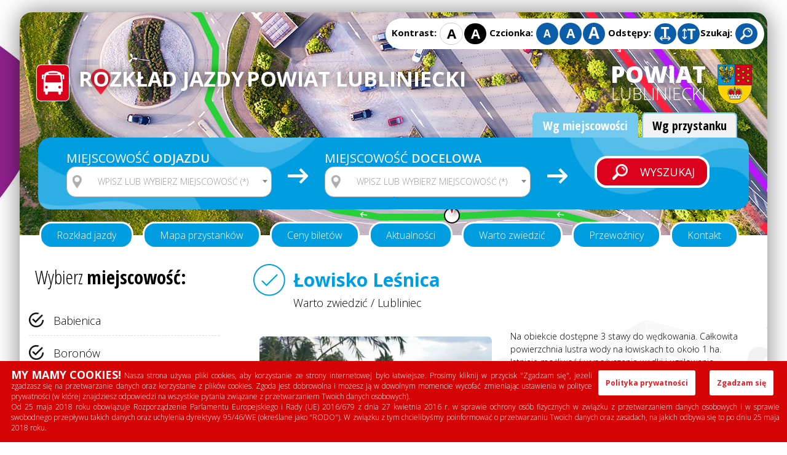

--- FILE ---
content_type: text/html; charset=UTF-8
request_url: https://www.transportpowiat.pl/lowisko-lesnica-n209.html
body_size: 41632
content:
<!DOCTYPE html>
<!--[if lt IE 7]>      <html class="no-js lt-ie9 lt-ie8 lt-ie7"> <![endif]-->
<!--[if IE 7]>         <html class="no-js lt-ie9 lt-ie8"> <![endif]-->
<!--[if IE 8]>         <html class="no-js lt-ie9"> <![endif]-->
<!--[if gt IE 8]><!--> <html class="no-js" lang="pl-PL"> <!--<![endif]-->
<head>
<title>Łowisko Leśnica - Rozkład jazdy busów - Powiat Lubliniecki</title>
<meta charset="UTF-8">
<meta name="description" content="Na obiekcie dostępne 3 stawy do wędkowania. Całkowita powierzchnia lustra wody na łowiskach to około 1 ha. Istnieje możliwość wypożyczenia" />
<meta name="keywords" content="Na obiekcie dostępne 3 stawy do wędkowania. Całkowita powierzchnia lustra wody na łowiskach to około 1 ha. Istnieje możliwość wypożyczenia wędki i ugrilowania złowionej ryby.Złowione ryby nie należy wypuszczać z powrotem do wo" />
<meta name="HandheldFriendly" content="true" />
<meta name="author" content="www.PasjaProjektowania.com Mirosław Włodarczyk" />
<meta name="googlebot" content="index, follow, all" />
<meta name="robots" content="index, follow, all" />
<meta name="revisit-after" content="2 day" />
<meta name="verify-v1" content="" />
<meta name="google-site-verification" content="ynBl01L1M4rhYqWP94-MYED6__oYTE-qw79rp-qUo0c" />

<link rel="shortcut icon" href="/images/favicon.ico" type="image/x-icon">
<link rel="icon" href="/images/favicon.ico" type="image/x-icon">
<link rel="canonical" href="https://www.transportpowiat.pl/lowisko-lesnica-n209.html" />
<meta name="viewport" content="width=device-width">
<meta name="theme-color" content="#d50505"/>
<meta name=”deklaracja-dostępności” content=”http://www.transportpowiat.pl/deklaracja-dostepnosci-r27.html”><link rel="stylesheet" href="/funkcje/colorbox.css" />
<link rel="stylesheet" href="/funkcje/justifiedGallery.min/justifiedGallery.min.css"/>
<link rel="stylesheet" href="/funkcje/owl.carousel.2.3.4/owl.carousel.css">
<link rel="stylesheet" href="/funkcje/owl.carousel.2.3.4/owl.theme.default.min.css">
<link rel="stylesheet" href="/funkcje/select2.min.css"/>
<link rel="stylesheet" href="/funkcje/tooltipster.bundle.min.css" />
<link rel="stylesheet" href="/funkcje/leaflet.css" />
<link rel="stylesheet" href="/funkcje/leaflet-routing-machine.css" />
<link rel="stylesheet" href="/style.css?72" />
</head>

<body>
<!--[if lt IE 9]>
      <div>
        <h2 class="PlayfairReg">Pobierz aktualną wersję przeglądarki</h2>
        <a class="fl f" href="https://www.google.com/chrome"  title="Pobierz przeglądarkę Google Chrome">Google Chrome</a>
        <a class="fl" href="http://windows.microsoft.com/pl-PL/internet-explorer/products/ie/home"  title="Pobierz przeglądarkę Internet Explorer">Internet Explorer</a>
        <a class="fl" href="https://www.mozilla.org/pl/firefox/new/"  title="Pobierz przeglądarkę Firefox">Firefox</a>
        <a class="fl" href="http://www.opera.com/"  title="Pobierz przeglądarkę Opera">Opera</a>
      </div>
      <p>
        Przeglądarka internetowa, z której korzystasz jest przestarzała przez co nie jest już obsługiwana.<br />
        Witryna będzie wyświetlana z ograniczoną funkcjonalnością.
      </p>
      <p>Używanie nieaktualnych wersji przeglądarek może narazić Cię na niebezpieczeństwo ataku i utraty danych.</p>
      <p>Sugerujemy aktualizację do najnowszej wersji.</p>
  <![endif]--><p class="adres_www">Zawsze aktualny rozkład dostępny jest na stronie: <strong>www.transportpowiat.pl</strong></p><div id="do_gory" title="Przewiń do góry">do góry</div>

<div class="lock-modal"><div class="lock-mid"><div class="lock-animacja">
<svg version="1.1" id="preloader" x="0px" y="0px" width="240px" height="120px" viewBox="0 0 240 120">

<path id="loop-normal" class="st1" d="M120.5,60.5L146.48,87.02c14.64,14.64,38.39,14.65,53.03,0s14.64-38.39,0-53.03s-38.39-14.65-53.03,0L120.5,60.5
L94.52,87.02c-14.64,14.64-38.39,14.64-53.03,0c-14.64-14.64-14.64-38.39,0-53.03c14.65-14.64,38.39-14.65,53.03,0z">
	<animate attributeName="stroke-dasharray" attributeType="XML"
    	from="500, 50"  to="450 50"
    	begin="0s" dur="2s"
    	repeatCount="indefinite"/>
	<animate attributeName="stroke-dashoffset" attributeType="XML"
    	from="-40"  to="-540"
    	begin="0s" dur="2s"
    	repeatCount="indefinite"/>
</path>

<path id="loop-offset" d="M146.48,87.02c14.64,14.64,38.39,14.65,53.03,0s14.64-38.39,0-53.03s-38.39-14.65-53.03,0L120.5,60.5
L94.52,87.02c-14.64,14.64-38.39,14.64-53.03,0c-14.64-14.64-14.64-38.39,0-53.03c14.65-14.64,38.39-14.65,53.03,0L120.5,60.5
L146.48,87.02z"/>

<path id="socket" d="M7.5,0c0,8.28-6.72,15-15,15l0-30C0.78-15,7.5-8.28,7.5,0z"/>

<path id="plug" d="M0,9l15,0l0-5H0v-8.5l15,0l0-5H0V-15c-8.29,0-15,6.71-15,15c0,8.28,6.71,15,15,15V9z"/>

<animateMotion
	xlink:href="#plug"
  	dur="2s"
	rotate="auto"
	repeatCount="indefinite"
	calcMode="linear"
	keyTimes="0;1"
	keySplines="0.42, 0, 0.58, 1">
	<mpath xlink:href="#loop-normal"/>
</animateMotion>

<animateMotion
	xlink:href="#socket"
  	dur="2s"
	rotate="auto"
	repeatCount="indefinite"
	calcMode="linear"
	keyTimes="0;1"
	keySplines="0.42, 0, 0.58, 1">
	<mpath xlink:href="#loop-offset"/>
</animateMotion>
</svg>
<p style="text-align: center; color: #ffffff; margin-bottom: 0px; padding-bottom: 0px;">jeszcze momencik...</p>
<h1 style="text-align: center;"><span style="color: #ffffff; margin-bottom: 0px; padding-bottom: 0px;">Trwa wyszukiwanie połączeń</span></h1>
<p style="text-align: center; color: #ffffff; margin-top: 0px; padding-top: 0px;"><strong>www.transportpowiat.pl</strong></p></div></div></div>

<div class="tlo_spod"></div>

<div id="o-wrapper" class="o-wrapper">

<div class="container">
	<div class="naglowek2">
		<div class="ikony_prawa"><div class="ikony_menu">
			<div class="element_menu"><span>Kontrast: </span><a id="wersja-podstawowa"  href="#" title="Wyświetl wersję podstawową strony" class="literka kontrast_a">A</a><a id="wersja-kontrastowa" href="#" title="Wyświetl wersję kontrastową strony" class="literka kontrast_b">A</a></div>
			<div class="element_menu"><span>Czcionka: </span><a id="font-normal" href="#" class="literka normaly" title="Ustaw normalny rozmiar czcionki">A</a><a id="font-large" href="#" class="literka sredni" title="Ustaw średni rozmiar czcionki">A</a><a id="font-xlarge" href="#" class="literka duzy" title="Ustaw duży rozmiar czcionki">A</a></div>
			<div class="element_menu"><span>Odstępy: </span><a id="odstepy-litery"  href="#" title="Zmień odstępy między literami" class="literka odstepy-litery"></a><a id="odstepy-wiersze" href="#" class="literka odstepy-wiersze" title="Zmień odstępy między wierszami"></a></div><div class="element_menu"><span>Szukaj: </span><a href="#" title="Szukaj:" class="literka szukaj" id="init"></a></div>
  <div id="app">  <div class="lock-mid">
<div class="lock-animacja2">
    <form method="post" action="/szukaj-s.html">
      <div>
	  <h1>Wyszukiwarka</h1>
		<input type="text" name="znajdz" placeholder="Wpisz słowo które chcesz wyszukać..." autocomplete="off" class="input_znajdz" required><button type="submit" name="szukaj" value="szukaj" class="button b_szukaj">Szukaj</button><a href="#" class="button b_wyczysc" title="Kliknij aby zamknąć wyszukiwarkę">Zamknij</a>
		<p>Jeżeli chcesz wyszukać rozkład jazdy użyj <a title="wyszukiwarki połączeń" href="https://www.transportpowiat.pl/" rel="noopener">wyszukiwarki połączeń</a></p>
      </div>
    </form>
	</div></div>
</div>
<div id="layer" title="Kliknij niebieski obszar aby zamknąć wyszukiwarkę"></div>
		</div></div>
		<div class="logo_gl">
			<a class="logo" href="https://www.transportpowiat.pl" title="Transport Powiat Lubliniecki">
				<div style="display:inline-block;vertical-align:top;"><img src="/zdjecia/dodatki/mini/acad66-cb6cd1_transportpowiat_71_031.png" alt="Transport Powiat Lubliniecki" class="logo_img hoverimg"/></div><div style="display:inline-block;vertical-align:top;"><div class="nagl_rozklad">ROZKŁAD JAZDY</div>
<div class="nagl_powiat">POWIAT LUBLINIECKI</div></div>			</a>
		</div>

		<a class="logo2 hoverimg" title="Link zewnętrzny: Powiat Lubliniecki" href="http://www.lubliniec.starostwo.gov.pl">
<div class="logo2_text">POWIAT<span>LUBLINIECKI</span></div>
<div class="logo2_img"><img src="/zdjecia/galerie/1.2.6/mini/5291b2-powiatlubliniecki_06.png" alt="Powiat Lubliniecki" /></div>
</a><ul class="czysty kierunek_tab3 kierunek_tab2"><li><a href="#wg-miejscowosci" title="Wyświetl wyszukiwarkę: Wg miejscowości"><strong>Wg miejscowości</strong></a></li><li><a href="#wg-przystanku" title="Wyświetl wyszukiwarkę: Wg przystanku"><strong>Wg przystanku</strong></a></li></ul><div class="czysty szukajka_duza" id="wg-przystanku">
			<form name="trasa" action="/polaczenie.html" method="post"  id="szukajka_1" class="szukajka_form">
			<input type="hidden" name="wgczego" value="wg-przystanku" />
				<div class="szukajka_lista">
					<div class="szukajka_lista_wew2">
					<h5>Przystanek <strong>odjazdu</strong></h5>
						<div>
						<select required name="start"  id="mySelect1" class="js-example-basic-single" title="wpisz lub wybierz przystanek (*)"><option value="">&nbsp;</option><option value="1" >Babienica - Główna</option><option value="2" >Babienica - Główna 1</option><option value="598" >Berlin - Schönefeld flughafen</option><option value="597" >Berlin südkreuz - Hildegrad-knef-platz</option><option value="596" >Berlin zob - Masurenallee 4-6</option><option value="533,534" >Biała</option><option value="475" >Blachownia - Dps</option><option value="468" >Blachownia - Grabowa</option><option value="469" >Blachownia - Klonowa</option><option value="466,467" >Blachownia - Kościuszki</option><option value="472" >Blachownia - Leśna I</option><option value="470,471" >Blachownia - Leśna II</option><option value="476,477" >Blachownia - Ośrodek zdrowia</option><option value="465" >Blachownia - Różna</option><option value="474" >Blachownia - Szkoła</option><option value="100,271" >Blachownia - ul. Częstochowska (dworzec PKP)</option><option value="478" >Blachownia - ul. Częstochowska I</option><option value="270" >Blachownia - ul. Częstochowska II</option><option value="99" >Blachownia - ul. Częstochowska III</option><option value="473" >Blachownia - Urząd miejski</option><option value="464" >Blachownia - Wręczycka</option><option value="463" >Blachownia - Wręczycka (stacja paliw)</option><option value="5,176" >Boronów - ul. Poznańska (Szkoła)</option><option value="7" >Boronów - ul. Wojska polskiego (RSP)</option><option value="8" >Boronów - ul. Wolności (nadrzeczna)</option><option value="9" >Boronów - ul. Wolności 82</option><option value="503" >Boronów - Wolności (3 maja) - brak przystanku</option><option value="504" >Boronów - Wolności (Młyńska) - brak przystanku</option><option value="450" >Bór Zapilski</option><option value="449" >Bór Zapilski - Bór Zapilski I</option><option value="682" >Brusiek</option><option value="683" >Brusiek - ul. Kościelna</option><option value="685" >Brusiek - ul. Kościelna</option><option value="592" >Brzeg - Dworzec a.</option><option value="443" >Brzezinki</option><option value="10" >Bukowiec</option><option value="11" >Bukowiec - (na żądanie)</option><option value="581" >Bytom - Dworzec a.</option><option value="579,580" >Bytom - Fałata</option><option value="587" >Bytom - Stroszek osiedle</option><option value="577,578" >Bytom - Sucha góra</option><option value="101,272" >Bzinica nowa</option><option value="102,273" >Bzinica stara</option><option value="582" >Chorzów - Plac Powstańców Śląskich</option><option value="584" >Chorzów - Rynek</option><option value="361" >Chwostek</option><option value="495" >Ciasna - Hala sportowa</option><option value="485" >Ciasna - ul. Jeżowska</option><option value="705" >Ciasna - ul. Leśna 1</option><option value="706" >Ciasna - ul. Leśna 2</option><option value="12,348" >Ciasna - ul. Lubliniecka (Szkoła)</option><option value="496" >Ciasna - Zjednoczenia 1</option><option value="479" >Ciasna - Zjednoczenia 2</option><option value="480" >Ciasna - Zjednoczenia 3</option><option value="627" >Cieszowa - ul. Koszęcińska 1</option><option value="626" >Cieszowa - ul. Koszęcińska 2</option><option value="451" >Czarna wieś - ul. Słoneczna I</option><option value="395" >Częstochowa - Brzeziny</option><option value="548,549" >Częstochowa - Bugajska</option><option value="545" >Częstochowa - C. H. Jagiellończycy</option><option value="537,538" >Częstochowa - Centrum Handlowe m1</option><option value="413" >Częstochowa - Dworzec a.</option><option value="392" >Częstochowa - Dworzec a. (na żądanie)</option><option value="104,274" >Częstochowa - Dworzec PKP (ul. Wolności)</option><option value="663" >Częstochowa - Dworzec PKS</option><option value="131,302" >Częstochowa - Dźbów</option><option value="105,276" >Częstochowa - Energetyków</option><option value="550,551" >Częstochowa - Fabryczna</option><option value="107,278" >Częstochowa - Gnaszyn -dworzec PKP</option><option value="106,277" >Częstochowa - Gnaszyn-dospel</option><option value="394" >Częstochowa - Gronowa</option><option value="541,542" >Częstochowa - Hala Polonia</option><option value="649" >Częstochowa - Hetmańska</option><option value="108,279" >Częstochowa - Hoene-Wrońskiego</option><option value="648" >Częstochowa - I Urząd Skarbowy</option><option value="109,280,614" >Częstochowa - Jagiellońska</option><option value="110,281" >Częstochowa - Kawodrza dolna</option><option value="111,282" >Częstochowa - Korczaka</option><option value="543,544" >Częstochowa - Kościuszki</option><option value="536" >Częstochowa - Ludowa</option><option value="588,589" >Częstochowa - Okrzei</option><option value="113,284" >Częstochowa - Orzechowskiego</option><option value="114,285" >Częstochowa - Pamięci narodowej</option><option value="539,540" >Częstochowa - Promenada Niemena</option><option value="116,287" >Częstochowa - Przestrzenna</option><option value="646" >Częstochowa - Przyjemna</option><option value="546,547" >Częstochowa - Rakowska</option><option value="397" >Częstochowa - Rondo Mickiewicza</option><option value="117,288,613" >Częstochowa - Sabinowska</option><option value="396" >Częstochowa - Sabinów</option><option value="118,289" >Częstochowa - Skwer sokołów</option><option value="119,290" >Częstochowa - Słowackiego</option><option value="393" >Częstochowa - Szkoła Straży Pożarnej</option><option value="647" >Częstochowa - Szkoła Straży Pożarnej</option><option value="120" >Częstochowa - Św. Augustyna</option><option value="121" >Częstochowa - Św. Barbary</option><option value="399" >Częstochowa - Św. Barbary (szpital)</option><option value="122,293" >Częstochowa - Św. Jadwigii</option><option value="398" >Częstochowa - Św. Kazimierza</option><option value="123,294" >Częstochowa - Św. Kingi</option><option value="115,286" >Częstochowa - ul. Przejazdowa</option><option value="112,283" >Częstochowa - ul. Przejazdowa (Marynarska)</option><option value="523" >Dębie</option><option value="124" >Dębowa góra 1</option><option value="126,297" >Dobrodzień - Hadasiki</option><option value="127" >Dobrodzień - Osiedle</option><option value="125" >Dobrodzień - ul. Edyty Stein</option><option value="128,299" >Dobrodzień - ul. Solna</option><option value="698" >Draliny - ul. Pawonkowska (1)</option><option value="697" >Draliny - ul. Pawonkowska (centrum)</option><option value="129" >Drogobycza</option><option value="358" >Droniowice</option><option value="507" >Dylów - Rządowy</option><option value="513,514" >Działoszyn - Piłsudskiego (osiedle)</option><option value="515,516" >Działoszyn - Piłsudskiego (stacja paliw)</option><option value="517,518" >Działoszyn - Plac wolności</option><option value="500" >Dzielna</option><option value="499" >Dzielna - Gajdy</option><option value="497" >Glinica - Brzezinkowe</option><option value="498" >Glinica - Brzezinkowe 1</option><option value="13,184" >Glinica - ul. Asfaltowa</option><option value="662" >Gliwice - Gliwice, Dworzec PKP</option><option value="567" >Gniazdów - Woźnicka</option><option value="568,569" >Gniazdów - Woźnicka I</option><option value="132,303" >Gosławice</option><option value="595" >Granica państwa - Pl/de</option><option value="502" >Grojec</option><option value="14,185" >Gwoździany - ul. Lubliniecka</option><option value="402" >Gwoździany - ul. Nowa/ ul. Parkowa</option><option value="703" >Gwoździany - ul. Spółdzielcza</option><option value="360" >Hadra - Szkoła</option><option value="625" >Hadra - ul. Piaskowa</option><option value="357" >Harbułtowice</option><option value="15,186" >Herby - Centrum</option><option value="16" >Herby - Nadleśnictwo</option><option value="371" >Herby - ul. Katowicka (Szkoła)</option><option value="456" >Herby - ul. Sportowa</option><option value="17" >Herby nowe</option><option value="18" >Hucisko - ul. Spokojna</option><option value="599" >Iłowa - Czyżówek 123</option><option value="19" >Irki</option><option value="526" >Izbiska - Podlesie</option><option value="643" >Jamki</option><option value="20,191" >Jawornica</option><option value="21" >Jeżowa - Asfaltowa 1</option><option value="22" >Jeżowa - Asfaltowa 2</option><option value="23" >Jeżowa - Asfaltowa 3</option><option value="501" >Jeżowa - Oleska</option><option value="133" >Kalety - Dom kultury</option><option value="130" >Kalety - Drutarnia I</option><option value="301" >Kalety - Drutarnia II</option><option value="134" >Kalety - Kościół</option><option value="135" >Kalety - Kuczów I</option><option value="136" >Kalety - Kuczów II</option><option value="141,312" >Kalety - Miotek kościół</option><option value="384" >Kalety - Miotek skrzyżowanie I</option><option value="385" >Kalety - Miotek skrzyżowanie II</option><option value="137" >Kalety - Miotek, Zarach</option><option value="572,573" >Kalety - Mokrus</option><option value="138" >Kalety - Osiedle</option><option value="139" >Kalety - Osiedle Królów</option><option value="140" >Kalety - Żwirki i Wigury</option><option value="370" >Kalina - ul. Józefa Lompy</option><option value="628" >Kamienica śl.</option><option value="24" >Kamienica śl. - ul. Częstochowska</option><option value="25" >Kamienica śl. - ul. Częstochowska (Szkoła)</option><option value="618" >Kamieńskie młyny - ul. Romanowska</option><option value="617" >Kamieńskie młyny - ul. Tysiąclecia (kościół)</option><option value="616" >Kamieńskie młyny - ul. Tysiąclecia (skrzyżowanie)</option><option value="532" >Kamyk - Ośrodek zdrowia</option><option value="583" >Katowice - Dworzec a.</option><option value="535" >Kiedrzyn - Sejmowa</option><option value="142" >Klepaczka</option><option value="658" >Klepaczka - Zachodnia</option><option value="404" >Kłodzko - Dworzec a.</option><option value="600" >Kochanowice - Lubliniecka (Przedszkole)</option><option value="607" >Kochanowice - Ostrowska (Lipka)</option><option value="26" >Kochanowice - ul. Częstochowska (Szkoła)</option><option value="372" >Kochanowice - ul. Główna (rondo)</option><option value="374" >Kochanowice - ul. Wolności (centrum)</option><option value="686" >Kochcice - Kochcice (Szklarnia)</option><option value="624" >Kochcice - ul. Kochcicka (Biały Ług)</option><option value="349" >Kochcice - ul. XX-lecia PRL (skrzyżowanie)</option><option value="376" >Kochcice - ul. XX-lecia PRL (Szkoła)</option><option value="367" >Kochcice - ul. XX-lecia PRL (wieś)</option><option value="350" >Kochcice - ul. Zamkowa (Kochcice-PGR)</option><option value="375" >Kochcice - ul. Zamkowa (Kochcice-Sanatorium)</option><option value="429,430" >Kocury</option><option value="27" >Kolonia lisów</option><option value="554,555" >Kolonia poczesna - Katowicka</option><option value="143" >Konopiska</option><option value="144" >Konopiska - Rynek</option><option value="644" >Konopiska - SKR</option><option value="145" >Korzonek</option><option value="146" >Korzonek 1</option><option value="29" >Koszęcin - Rynek</option><option value="30" >Koszęcin - Szkoła</option><option value="31" >Koszęcin - Św. Trójca</option><option value="680" >Koszęcin - ul. Dworcowa</option><option value="681" >Koszęcin - ul. Dworcowa</option><option value="678" >Koszęcin - ul. Kolejowa</option><option value="679" >Koszęcin - ul. Kolejowa</option><option value="373" >Koszęcin - ul. Ligonia (na żądanie)</option><option value="28" >Koszęcin - ul. Lubliniecka</option><option value="365" >Koszwice - Karczma</option><option value="439" >Koszwice - ul. Strażacka</option><option value="403" >Koszwice - ul. Zawadzkiego</option><option value="366" >Kośmidry - Kuźnica</option><option value="363" >Kośmidry - Szkoła</option><option value="689" >Kośmidry - ul. Podleśna</option><option value="364" >Kośmidry - ul. Zielona</option><option value="565" >Koziegłowy - Warszawska</option><option value="566" >Koziegłowy - Woźnicka</option><option value="445" >Kuleje - Kolejowa (PKP)</option><option value="444" >Kuleje - ul. Szkolna</option><option value="594" >Legnica - Dworzec a.</option><option value="148" >Leśniaki</option><option value="621" >Ligota woźnicka - ul. Karola Miarki 1</option><option value="622" >Ligota woźnicka - ul. Karola Miarki 2</option><option value="32,203" >Lipie śląskie</option><option value="33,204" >Lisowice - Lubliniecka</option><option value="34" >Lisowice - Napłatki</option><option value="696" >Lisowice - Szkoła</option><option value="687" >Lisowice - ul. Andrzejowa</option><option value="35,206" >Lisów - Bruk</option><option value="36,207" >Lisów - Centrum</option><option value="37" >Lubecko - Główna 2</option><option value="378" >Lubecko - ul. Glinicka (górka)</option><option value="615" >Lubecko - ul. Główna 1</option><option value="368" >Lubecko - ul. Lipska (Szkoła)</option><option value="354" >Lubecko - ul. Lipska (wieś)</option><option value="377,379" >Lubecko - Węzeł</option><option value="38" >Lubliniec - al. Solidarności 1</option><option value="209" >Lubliniec - al. Solidarności 2</option><option value="355,356" >Lubliniec - Częstochowska</option><option value="670" >Lubliniec - Droniowiczki</option><option value="671" >Lubliniec - Droniowiczki</option><option value="39" >Lubliniec - Grunwaldzka</option><option value="642" >Lubliniec - Grunwaldzka</option><option value="40" >Lubliniec - Klonowa 1</option><option value="41,212" >Lubliniec - Klonowa 2</option><option value="423" >Lubliniec - Kokotek Szkoła</option><option value="415" >Lubliniec - M. Skłodowskiej-Curie 1</option><option value="675" >Lubliniec - M. Skłodowskiej-Curie 1</option><option value="416" >Lubliniec - M. Skłodowskiej-Curie 2 (Kaufland)</option><option value="674" >Lubliniec - M. Skłodowskiej-Curie 2 (Kaufland)</option><option value="214,344,347" >Lubliniec - Niepodległości (Dworzec PKP)</option><option value="343" >Lubliniec - Plebiscytowa</option><option value="425" >Lubliniec - Posmyk osiedle silesiana</option><option value="424" >Lubliniec - Posmyk wieś</option><option value="44,215" >Lubliniec - Powstańców 1</option><option value="45" >Lubliniec - Powstańców 2</option><option value="422" >Lubliniec - Pusta Kuźnica sklep</option><option value="421" >Lubliniec - Pusta Kuźnica ZHP</option><option value="47" >Lubliniec - Rondo wł. Opolczyka</option><option value="417" >Lubliniec - Sokoła (Szk. podst. nr 1)</option><option value="420,664" >Lubliniec - Stalmacha</option><option value="672" >Lubliniec - ul. Droniowicka</option><option value="418" >Lubliniec - ul. Droniowicka (Przedszkole 6)</option><option value="419" >Lubliniec - ul. Droniowicka (Szk. Podst. nr 2)</option><option value="634" >Lubliniec - ul. Krupówka (punkt umowny)</option><option value="50" >Lubliniec - ul. Lisowicka (Zachodnia)</option><option value="666" >Lubliniec - ul. M. Skłodowskiej-Curie</option><option value="211" >Lubliniec - ul. Oleska (Steblów 1)</option><option value="210" >Lubliniec - ul. Oleska (Steblów 2)</option><option value="48" >Lubliniec - ul. Oleska (Steblów 3)</option><option value="49" >Lubliniec - ul. Oleska (Steblów 4)</option><option value="46" >Lubliniec - ul. Powstańców (Przedszkole)</option><option value="673" >Lubliniec - ul. Powstańców Śl. "Cmentarz"</option><option value="669" >Lubliniec - ul. Powstańców Śl. "Jantar"</option><option value="42" >Lubliniec - ul. Sobieskiego (Liceum)</option><option value="426" >Lubliniec - ul. Stalmacha (zakład głuchych)</option><option value="684" >Lubliniec - ul. Stalmacha (zakład głuchych)</option><option value="362,667" >Lubliniec - Wymyślacz 1</option><option value="414" >Lubliniec - Wymyślacz 2 (na żądanie)</option><option value="51" >Lubliniec - Zwycięstwa 1</option><option value="222" >Lubliniec - Zwycięstwa 2</option><option value="601" >Lubockie - Leśna (Lubockie I)</option><option value="602" >Lubockie - Leśna (Lubockie II)</option><option value="605" >Lubockie - Szkolna (szkoła)</option><option value="603" >Lubockie - Wieczorka (Lubockie III)</option><option value="604" >Lubockie - Wieczorka (sklep)</option><option value="52" >Lubsza</option><option value="53,224" >Lubsza - Skrzyżowanie</option><option value="54" >Lubsza - ul. Ligocka</option><option value="691" >Łagiewniki Małe - Powstańców</option><option value="55" >Łagiewniki Małe - Szkoła</option><option value="692" >Łagiewniki Małe - ul. Dobrodzieńska</option><option value="690" >Łagiewniki Małe - ul. Przyjaźni</option><option value="440" >Łagiewniki Wielkie - Nowa</option><option value="401" >Łagiewniki Wielkie - Straż</option><option value="704" >Łagiewniki Wielkie - ul. Rolna</option><option value="531" >Łobodno - Skrzyżowanie</option><option value="149" >Łysiec</option><option value="388" >Łysiec - Górny</option><option value="650" >Łysiec - Kolonia</option><option value="389" >Łysiec - Osiedle</option><option value="150" >Łysiec - Skrzyżowanie</option><option value="574" >Miasteczko śląskie - Bibiela</option><option value="151,322" >Miasteczko śląskie - Huta</option><option value="152,323" >Miasteczko śląskie - Rynek</option><option value="585" >Miedźno - Centrum</option><option value="529" >Miedźno - Izbiska duże</option><option value="530" >Miedźno - Izbiska małe</option><option value="586" >Miedźno - Kołaczkowice</option><option value="359" >Mochała</option><option value="486" >Molna - Osiedlowa</option><option value="487" >Molna - Skrzyżowanie</option><option value="494" >Molna - Szkoła</option><option value="56,227" >Molna - ul. Sierakowska</option><option value="489" >Molna - ul. Wiejska 1</option><option value="488" >Molna - ul. Wiejska 2</option><option value="608" >Mzyki - ul. Słoneczna</option><option value="409" >Niemodlin - ul. Opolska</option><option value="155" >Nierada - Targowa 133</option><option value="326" >Nierada - Targowa 144</option><option value="611,612" >Nierada - Targowa 60</option><option value="630" >Niwy</option><option value="448" >Nowiny - Skrzyżowanie</option><option value="446" >Nowiny - ul. Długa (Nowiny I)</option><option value="447" >Nowiny - ul. Długa (OSP)</option><option value="57" >Nowy dwór</option><option value="431,432" >Nowy wachów</option><option value="408" >Nysa - Dworzec a.</option><option value="629" >Okrąglik</option><option value="438" >Olesno - Dworzec a.</option><option value="436,437" >Olesno - Krasickiego</option><option value="435" >Olesno - Opolska</option><option value="369" >Olszyna - ul. Akacjowa</option><option value="411,441" >Opole - Dworzec PKS</option><option value="591" >Opole - pl. Kopernika</option><option value="410" >Opole - ul. Wrocławska (cmentarz)</option><option value="606" >Ostrów - Wiejska (Ostrów-wieś)</option><option value="407" >Otmuchów - ul. Mickiewicza (d.a.)</option><option value="412" >Ozimek - Dworzec PKS</option><option value="406" >Paczków - ul. Staszica</option><option value="505" >Pajęczno - ul. 3 maja (d. a.)</option><option value="506" >Pajęczno - ul. Wieluńska</option><option value="619" >Pakuły - ul. Wolna</option><option value="58" >Panoszów</option><option value="59" >Panoszów - Bloki</option><option value="490" >Panoszów - Leśna</option><option value="491" >Panoszów - Niwki</option><option value="60" >Patoka - Ceramiczna</option><option value="352" >Pawełki - Główna</option><option value="353" >Pawełki - Kulińskie</option><option value="61,232" >Pawonków - Cegielnia</option><option value="64,694" >Pawonków - centrum (biblioteka)</option><option value="695" >Pawonków - GOPS</option><option value="62,233" >Pawonków - Lubliniecka</option><option value="63,234" >Pawonków - Lustrzaniec</option><option value="700" >Pawonków - PKP</option><option value="400" >Pawonków - Szkoła</option><option value="699" >Pawonków - ul. Kośmiderska</option><option value="701" >Pawonków - ul. Krótka</option><option value="702" >Pawonków - ul. Pietraszowicka</option><option value="631" >Piasek - (Spółdzielnia)</option><option value="65" >Piasek - pl. Powstańców</option><option value="66" >Pietruchowe</option><option value="457,458" >Pietrzaki</option><option value="156,327" >Pietrzaki - ul. Częstochowska</option><option value="442" >Piła pierwsza - Skrzyżowanie</option><option value="676" >Piłka</option><option value="157" >Pludry</option><option value="158" >Pludry - (cmentarz)</option><option value="159" >Pludry - (dworzec PKP)</option><option value="524,525" >Popów - Rondo 2</option><option value="68" >Przywary - (na żądanie)</option><option value="484" >Przywary - ul. Cegielniana</option><option value="69" >Psary - Główna 1</option><option value="70,241" >Psary - Główna 2 (Szkoła)</option><option value="71" >Psary - Główna 3</option><option value="174" >Psary - Lompy</option><option value="623" >Psary - Skrzyżowanie</option><option value="637,638" >Psary - ul. Powstańców</option><option value="72" >Psary - ul. Poznańska</option><option value="454,455" >Puszczew - Puszczew I</option><option value="453" >Puszczew - Puszczew II</option><option value="519" >Raciszyn</option><option value="560" >Romanów</option><option value="653,656" >Rudnik Mały</option><option value="654" >Rudnik Mały - I</option><option value="655,657" >Rudnik Mały - OSP</option><option value="652" >Rudnik Mały - Skrzyżowanie</option><option value="74" >Rusinowice - ul. Dworcowa (Dworzec PKP)</option><option value="75" >Rusinowice - ul. Piaskowa (Straż)</option><option value="427" >Rzędowice - Bzionków</option><option value="76" >Sadów - (kopce)</option><option value="609" >Sadów - Leśna</option><option value="77" >Sadów - ul. Powstańców Śląskich (Przedszkole)</option><option value="78" >Sadów - ul. Powstańców Śląskich (skrzyżowanie)</option><option value="79" >Sadów - ul. Powstańców Śląskich (Szkoła)</option><option value="563,564" >Siedlec duży</option><option value="561,562" >Siedlec mały</option><option value="380" >Sieraków śląski - ul. Lubliniecka</option><option value="80" >Sieraków śląski - ul. Oleska</option><option value="383" >Sieraków śląski - ul. Oleska (na żądanie)</option><option value="493" >Sieraków śląski - ul. Szkolna</option><option value="81" >Sieraków śląski - ul. Wyzwolenia 1</option><option value="82" >Sieraków śląski - ul. Wyzwolenia 2</option><option value="620" >Skrzesówka</option><option value="693" >Skrzydłowice - ul. Lubliniecka (agronomówka)</option><option value="83" >Skrzydłowice - ul. Lubliniecka (obok boiska)</option><option value="522" >Smolarze</option><option value="160,331" >Sobuczyna - Szafirowa</option><option value="665" >Solarnia - ul. Lubliniecka</option><option value="688" >Solarnia - ul. Słoneczna</option><option value="161" >Starcza - Brzozowa</option><option value="390" >Starcza - Górka</option><option value="163" >Starcza - Kościół</option><option value="391" >Starcza - Sklep</option><option value="165" >Starcza - Skrzyżowanie -szkolna</option><option value="162" >Starcza - Spacerowa</option><option value="166" >Starcza - Szkoła</option><option value="164" >Starcza - Zimna woda</option><option value="67" >Strzebiń - Prądy</option><option value="84,255" >Strzebiń - ul. Juliusza Ligonia</option><option value="85" >Strzebiń - ul. Juliusza Ligonia (za wiaduktem)</option><option value="86" >Strzebiń stary - ul. Lubliniecka</option><option value="167,338" >Tarnowskie góry - Dworzec</option><option value="641" >Tarnowskie Góry - Kaufland</option><option value="386" >Tarnowskie góry - Lasowice i</option><option value="387" >Tarnowskie góry - Lasowice II</option><option value="147,318" >Tarnowskie góry - Lasowice ul. Częstochowska</option><option value="575,576" >Tarnowskie góry - Osiedle Jana</option><option value="590" >Tarnowskie góry - Powstańców Śląskich 01</option><option value="640" >Tarnowskie Góry - ul. Opolska (Os. Fazos)</option><option value="509,510" >Trębaczew - Kościół</option><option value="508" >Trębaczew - Park</option><option value="511,512" >Trębaczew - PKP</option><option value="459,462" >Trzepizury - Skrzyżowanie</option><option value="168,339" >Trzepizury - ul. Lubliniecka</option><option value="434" >Wachowice</option><option value="433" >Wachów</option><option value="556,557" >Wanaty</option><option value="428" >Warłów - Malichów</option><option value="87" >Wędzina - ul. Szkolna 1</option><option value="88" >Wędzina - ul. Szkolna 2</option><option value="492" >Wędzina - ul. Szkolna 3</option><option value="452" >Węglowice - Szkoła</option><option value="89,260" >Wierzbie - ul. Główna</option><option value="677" >Wierzbie - ul. Główna (Las)</option><option value="651" >Własna</option><option value="90,261" >Woźniki</option><option value="570,571" >Woźniki - Głazówka</option><option value="633" >Woźniki - Przedszkole</option><option value="632" >Woźniki - Szkoła</option><option value="93" >Woźniki - ul. Asfaltowa (Dyrdy I)</option><option value="94" >Woźniki - ul. Asfaltowa (Dyrdy leśniczówka)</option><option value="92" >Woźniki - ul. Asfaltowa (Dyrdy)</option><option value="98,269" >Woźniki - ul. Asfaltowa (Śliwa)</option><option value="91,262" >Woźniki - ul. Dworcowa (dworzec PKP)</option><option value="95" >Woźniki - ul. Florianek</option><option value="96,267" >Woźniki - ul. Kwiatowa (Ligota woźnicka)</option><option value="97" >Woźniki - ul. Miodowa (Sośnica)</option><option value="593" >Wrocław - Dworzec a.</option><option value="552,553" >Wrzosowa - Katowicka</option><option value="169" >Wygoda</option><option value="645" >Wygoda - Osiedle</option><option value="170,341" >Wyrazów - ul. Częstochowska</option><option value="171,342" >Wystrzyca</option><option value="659" >Zabrze - Helenka Kościół</option><option value="660" >Zabrze - Rokitnica Pętla</option><option value="661" >Zabrze - Zabrze Goethego</option><option value="520,521" >Zalesiaki pieńki - Skrzyżowanie</option><option value="558,559" >Zawada</option><option value="527" >Zawady - 1</option><option value="528" >Zawady - Stacja miedźno</option><option value="481" >Zborowskie - Głowna 1</option><option value="482" >Zborowskie - Głowna 2</option><option value="483" >Zborowskie - Głowna 3</option><option value="668" >Zborowskie - Zapiece</option><option value="405" >Złoty stok - Ul. Sportowa (bar)</option><option value="639" >Zumpy</option></select>
						</div>
						</div>
				</div>

				<div class="szukajka_strzalka"></div>

				<div class="szukajka_lista">
					<div class="szukajka_lista_wew2">
					<h5>Przystanek <strong>docelowy</strong></h5>
						<div>
						<select required name="koniec" id="mySelect2" class="js-example-basic-single" title="wpisz lub wybierz przystanek (*)"><option value="">&nbsp;</option><option value="1" >Babienica - Główna</option><option value="2" >Babienica - Główna 1</option><option value="598" >Berlin - Schönefeld flughafen</option><option value="597" >Berlin südkreuz - Hildegrad-knef-platz</option><option value="596" >Berlin zob - Masurenallee 4-6</option><option value="533,534" >Biała</option><option value="475" >Blachownia - Dps</option><option value="468" >Blachownia - Grabowa</option><option value="469" >Blachownia - Klonowa</option><option value="466,467" >Blachownia - Kościuszki</option><option value="472" >Blachownia - Leśna I</option><option value="470,471" >Blachownia - Leśna II</option><option value="476,477" >Blachownia - Ośrodek zdrowia</option><option value="465" >Blachownia - Różna</option><option value="474" >Blachownia - Szkoła</option><option value="100,271" >Blachownia - ul. Częstochowska (dworzec PKP)</option><option value="478" >Blachownia - ul. Częstochowska I</option><option value="270" >Blachownia - ul. Częstochowska II</option><option value="99" >Blachownia - ul. Częstochowska III</option><option value="473" >Blachownia - Urząd miejski</option><option value="464" >Blachownia - Wręczycka</option><option value="463" >Blachownia - Wręczycka (stacja paliw)</option><option value="5,176" >Boronów - ul. Poznańska (Szkoła)</option><option value="7" >Boronów - ul. Wojska polskiego (RSP)</option><option value="8" >Boronów - ul. Wolności (nadrzeczna)</option><option value="9" >Boronów - ul. Wolności 82</option><option value="503" >Boronów - Wolności (3 maja) - brak przystanku</option><option value="504" >Boronów - Wolności (Młyńska) - brak przystanku</option><option value="450" >Bór Zapilski</option><option value="449" >Bór Zapilski - Bór Zapilski I</option><option value="682" >Brusiek</option><option value="683" >Brusiek - ul. Kościelna</option><option value="685" >Brusiek - ul. Kościelna</option><option value="592" >Brzeg - Dworzec a.</option><option value="443" >Brzezinki</option><option value="10" >Bukowiec</option><option value="11" >Bukowiec - (na żądanie)</option><option value="581" >Bytom - Dworzec a.</option><option value="579,580" >Bytom - Fałata</option><option value="587" >Bytom - Stroszek osiedle</option><option value="577,578" >Bytom - Sucha góra</option><option value="101,272" >Bzinica nowa</option><option value="102,273" >Bzinica stara</option><option value="582" >Chorzów - Plac Powstańców Śląskich</option><option value="584" >Chorzów - Rynek</option><option value="361" >Chwostek</option><option value="495" >Ciasna - Hala sportowa</option><option value="485" >Ciasna - ul. Jeżowska</option><option value="705" >Ciasna - ul. Leśna 1</option><option value="706" >Ciasna - ul. Leśna 2</option><option value="12,348" >Ciasna - ul. Lubliniecka (Szkoła)</option><option value="496" >Ciasna - Zjednoczenia 1</option><option value="479" >Ciasna - Zjednoczenia 2</option><option value="480" >Ciasna - Zjednoczenia 3</option><option value="627" >Cieszowa - ul. Koszęcińska 1</option><option value="626" >Cieszowa - ul. Koszęcińska 2</option><option value="451" >Czarna wieś - ul. Słoneczna I</option><option value="395" >Częstochowa - Brzeziny</option><option value="548,549" >Częstochowa - Bugajska</option><option value="545" >Częstochowa - C. H. Jagiellończycy</option><option value="537,538" >Częstochowa - Centrum Handlowe m1</option><option value="413" >Częstochowa - Dworzec a.</option><option value="392" >Częstochowa - Dworzec a. (na żądanie)</option><option value="104,274" >Częstochowa - Dworzec PKP (ul. Wolności)</option><option value="663" >Częstochowa - Dworzec PKS</option><option value="131,302" >Częstochowa - Dźbów</option><option value="105,276" >Częstochowa - Energetyków</option><option value="550,551" >Częstochowa - Fabryczna</option><option value="107,278" >Częstochowa - Gnaszyn -dworzec PKP</option><option value="106,277" >Częstochowa - Gnaszyn-dospel</option><option value="394" >Częstochowa - Gronowa</option><option value="541,542" >Częstochowa - Hala Polonia</option><option value="649" >Częstochowa - Hetmańska</option><option value="108,279" >Częstochowa - Hoene-Wrońskiego</option><option value="648" >Częstochowa - I Urząd Skarbowy</option><option value="109,280,614" >Częstochowa - Jagiellońska</option><option value="110,281" >Częstochowa - Kawodrza dolna</option><option value="111,282" >Częstochowa - Korczaka</option><option value="543,544" >Częstochowa - Kościuszki</option><option value="536" >Częstochowa - Ludowa</option><option value="588,589" >Częstochowa - Okrzei</option><option value="113,284" >Częstochowa - Orzechowskiego</option><option value="114,285" >Częstochowa - Pamięci narodowej</option><option value="539,540" >Częstochowa - Promenada Niemena</option><option value="116,287" >Częstochowa - Przestrzenna</option><option value="646" >Częstochowa - Przyjemna</option><option value="546,547" >Częstochowa - Rakowska</option><option value="397" >Częstochowa - Rondo Mickiewicza</option><option value="117,288,613" >Częstochowa - Sabinowska</option><option value="396" >Częstochowa - Sabinów</option><option value="118,289" >Częstochowa - Skwer sokołów</option><option value="119,290" >Częstochowa - Słowackiego</option><option value="393" >Częstochowa - Szkoła Straży Pożarnej</option><option value="647" >Częstochowa - Szkoła Straży Pożarnej</option><option value="120" >Częstochowa - Św. Augustyna</option><option value="121" >Częstochowa - Św. Barbary</option><option value="399" >Częstochowa - Św. Barbary (szpital)</option><option value="122,293" >Częstochowa - Św. Jadwigii</option><option value="398" >Częstochowa - Św. Kazimierza</option><option value="123,294" >Częstochowa - Św. Kingi</option><option value="115,286" >Częstochowa - ul. Przejazdowa</option><option value="112,283" >Częstochowa - ul. Przejazdowa (Marynarska)</option><option value="523" >Dębie</option><option value="124" >Dębowa góra 1</option><option value="126,297" >Dobrodzień - Hadasiki</option><option value="127" >Dobrodzień - Osiedle</option><option value="125" >Dobrodzień - ul. Edyty Stein</option><option value="128,299" >Dobrodzień - ul. Solna</option><option value="698" >Draliny - ul. Pawonkowska (1)</option><option value="697" >Draliny - ul. Pawonkowska (centrum)</option><option value="129" >Drogobycza</option><option value="358" >Droniowice</option><option value="507" >Dylów - Rządowy</option><option value="513,514" >Działoszyn - Piłsudskiego (osiedle)</option><option value="515,516" >Działoszyn - Piłsudskiego (stacja paliw)</option><option value="517,518" >Działoszyn - Plac wolności</option><option value="500" >Dzielna</option><option value="499" >Dzielna - Gajdy</option><option value="497" >Glinica - Brzezinkowe</option><option value="498" >Glinica - Brzezinkowe 1</option><option value="13,184" >Glinica - ul. Asfaltowa</option><option value="662" >Gliwice - Gliwice, Dworzec PKP</option><option value="567" >Gniazdów - Woźnicka</option><option value="568,569" >Gniazdów - Woźnicka I</option><option value="132,303" >Gosławice</option><option value="595" >Granica państwa - Pl/de</option><option value="502" >Grojec</option><option value="14,185" >Gwoździany - ul. Lubliniecka</option><option value="402" >Gwoździany - ul. Nowa/ ul. Parkowa</option><option value="703" >Gwoździany - ul. Spółdzielcza</option><option value="360" >Hadra - Szkoła</option><option value="625" >Hadra - ul. Piaskowa</option><option value="357" >Harbułtowice</option><option value="15,186" >Herby - Centrum</option><option value="16" >Herby - Nadleśnictwo</option><option value="371" >Herby - ul. Katowicka (Szkoła)</option><option value="456" >Herby - ul. Sportowa</option><option value="17" >Herby nowe</option><option value="18" >Hucisko - ul. Spokojna</option><option value="599" >Iłowa - Czyżówek 123</option><option value="19" >Irki</option><option value="526" >Izbiska - Podlesie</option><option value="643" >Jamki</option><option value="20,191" >Jawornica</option><option value="21" >Jeżowa - Asfaltowa 1</option><option value="22" >Jeżowa - Asfaltowa 2</option><option value="23" >Jeżowa - Asfaltowa 3</option><option value="501" >Jeżowa - Oleska</option><option value="133" >Kalety - Dom kultury</option><option value="130" >Kalety - Drutarnia I</option><option value="301" >Kalety - Drutarnia II</option><option value="134" >Kalety - Kościół</option><option value="135" >Kalety - Kuczów I</option><option value="136" >Kalety - Kuczów II</option><option value="141,312" >Kalety - Miotek kościół</option><option value="384" >Kalety - Miotek skrzyżowanie I</option><option value="385" >Kalety - Miotek skrzyżowanie II</option><option value="137" >Kalety - Miotek, Zarach</option><option value="572,573" >Kalety - Mokrus</option><option value="138" >Kalety - Osiedle</option><option value="139" >Kalety - Osiedle Królów</option><option value="140" >Kalety - Żwirki i Wigury</option><option value="370" >Kalina - ul. Józefa Lompy</option><option value="628" >Kamienica śl.</option><option value="24" >Kamienica śl. - ul. Częstochowska</option><option value="25" >Kamienica śl. - ul. Częstochowska (Szkoła)</option><option value="618" >Kamieńskie młyny - ul. Romanowska</option><option value="617" >Kamieńskie młyny - ul. Tysiąclecia (kościół)</option><option value="616" >Kamieńskie młyny - ul. Tysiąclecia (skrzyżowanie)</option><option value="532" >Kamyk - Ośrodek zdrowia</option><option value="583" >Katowice - Dworzec a.</option><option value="535" >Kiedrzyn - Sejmowa</option><option value="142" >Klepaczka</option><option value="658" >Klepaczka - Zachodnia</option><option value="404" >Kłodzko - Dworzec a.</option><option value="600" >Kochanowice - Lubliniecka (Przedszkole)</option><option value="607" >Kochanowice - Ostrowska (Lipka)</option><option value="26" >Kochanowice - ul. Częstochowska (Szkoła)</option><option value="372" >Kochanowice - ul. Główna (rondo)</option><option value="374" >Kochanowice - ul. Wolności (centrum)</option><option value="686" >Kochcice - Kochcice (Szklarnia)</option><option value="624" >Kochcice - ul. Kochcicka (Biały Ług)</option><option value="349" >Kochcice - ul. XX-lecia PRL (skrzyżowanie)</option><option value="376" >Kochcice - ul. XX-lecia PRL (Szkoła)</option><option value="367" >Kochcice - ul. XX-lecia PRL (wieś)</option><option value="350" >Kochcice - ul. Zamkowa (Kochcice-PGR)</option><option value="375" >Kochcice - ul. Zamkowa (Kochcice-Sanatorium)</option><option value="429,430" >Kocury</option><option value="27" >Kolonia lisów</option><option value="554,555" >Kolonia poczesna - Katowicka</option><option value="143" >Konopiska</option><option value="144" >Konopiska - Rynek</option><option value="644" >Konopiska - SKR</option><option value="145" >Korzonek</option><option value="146" >Korzonek 1</option><option value="29" >Koszęcin - Rynek</option><option value="30" >Koszęcin - Szkoła</option><option value="31" >Koszęcin - Św. Trójca</option><option value="680" >Koszęcin - ul. Dworcowa</option><option value="681" >Koszęcin - ul. Dworcowa</option><option value="678" >Koszęcin - ul. Kolejowa</option><option value="679" >Koszęcin - ul. Kolejowa</option><option value="373" >Koszęcin - ul. Ligonia (na żądanie)</option><option value="28" >Koszęcin - ul. Lubliniecka</option><option value="365" >Koszwice - Karczma</option><option value="439" >Koszwice - ul. Strażacka</option><option value="403" >Koszwice - ul. Zawadzkiego</option><option value="366" >Kośmidry - Kuźnica</option><option value="363" >Kośmidry - Szkoła</option><option value="689" >Kośmidry - ul. Podleśna</option><option value="364" >Kośmidry - ul. Zielona</option><option value="565" >Koziegłowy - Warszawska</option><option value="566" >Koziegłowy - Woźnicka</option><option value="445" >Kuleje - Kolejowa (PKP)</option><option value="444" >Kuleje - ul. Szkolna</option><option value="594" >Legnica - Dworzec a.</option><option value="148" >Leśniaki</option><option value="621" >Ligota woźnicka - ul. Karola Miarki 1</option><option value="622" >Ligota woźnicka - ul. Karola Miarki 2</option><option value="32,203" >Lipie śląskie</option><option value="33,204" >Lisowice - Lubliniecka</option><option value="34" >Lisowice - Napłatki</option><option value="696" >Lisowice - Szkoła</option><option value="687" >Lisowice - ul. Andrzejowa</option><option value="35,206" >Lisów - Bruk</option><option value="36,207" >Lisów - Centrum</option><option value="37" >Lubecko - Główna 2</option><option value="378" >Lubecko - ul. Glinicka (górka)</option><option value="615" >Lubecko - ul. Główna 1</option><option value="368" >Lubecko - ul. Lipska (Szkoła)</option><option value="354" >Lubecko - ul. Lipska (wieś)</option><option value="377,379" >Lubecko - Węzeł</option><option value="38" >Lubliniec - al. Solidarności 1</option><option value="209" >Lubliniec - al. Solidarności 2</option><option value="355,356" >Lubliniec - Częstochowska</option><option value="670" >Lubliniec - Droniowiczki</option><option value="671" >Lubliniec - Droniowiczki</option><option value="39" >Lubliniec - Grunwaldzka</option><option value="642" >Lubliniec - Grunwaldzka</option><option value="40" >Lubliniec - Klonowa 1</option><option value="41,212" >Lubliniec - Klonowa 2</option><option value="423" >Lubliniec - Kokotek Szkoła</option><option value="415" >Lubliniec - M. Skłodowskiej-Curie 1</option><option value="675" >Lubliniec - M. Skłodowskiej-Curie 1</option><option value="416" >Lubliniec - M. Skłodowskiej-Curie 2 (Kaufland)</option><option value="674" >Lubliniec - M. Skłodowskiej-Curie 2 (Kaufland)</option><option value="214,344,347" >Lubliniec - Niepodległości (Dworzec PKP)</option><option value="343" >Lubliniec - Plebiscytowa</option><option value="425" >Lubliniec - Posmyk osiedle silesiana</option><option value="424" >Lubliniec - Posmyk wieś</option><option value="44,215" >Lubliniec - Powstańców 1</option><option value="45" >Lubliniec - Powstańców 2</option><option value="422" >Lubliniec - Pusta Kuźnica sklep</option><option value="421" >Lubliniec - Pusta Kuźnica ZHP</option><option value="47" >Lubliniec - Rondo wł. Opolczyka</option><option value="417" >Lubliniec - Sokoła (Szk. podst. nr 1)</option><option value="420,664" >Lubliniec - Stalmacha</option><option value="672" >Lubliniec - ul. Droniowicka</option><option value="418" >Lubliniec - ul. Droniowicka (Przedszkole 6)</option><option value="419" >Lubliniec - ul. Droniowicka (Szk. Podst. nr 2)</option><option value="634" >Lubliniec - ul. Krupówka (punkt umowny)</option><option value="50" >Lubliniec - ul. Lisowicka (Zachodnia)</option><option value="666" >Lubliniec - ul. M. Skłodowskiej-Curie</option><option value="211" >Lubliniec - ul. Oleska (Steblów 1)</option><option value="210" >Lubliniec - ul. Oleska (Steblów 2)</option><option value="48" >Lubliniec - ul. Oleska (Steblów 3)</option><option value="49" >Lubliniec - ul. Oleska (Steblów 4)</option><option value="46" >Lubliniec - ul. Powstańców (Przedszkole)</option><option value="673" >Lubliniec - ul. Powstańców Śl. "Cmentarz"</option><option value="669" >Lubliniec - ul. Powstańców Śl. "Jantar"</option><option value="42" >Lubliniec - ul. Sobieskiego (Liceum)</option><option value="426" >Lubliniec - ul. Stalmacha (zakład głuchych)</option><option value="684" >Lubliniec - ul. Stalmacha (zakład głuchych)</option><option value="362,667" >Lubliniec - Wymyślacz 1</option><option value="414" >Lubliniec - Wymyślacz 2 (na żądanie)</option><option value="51" >Lubliniec - Zwycięstwa 1</option><option value="222" >Lubliniec - Zwycięstwa 2</option><option value="601" >Lubockie - Leśna (Lubockie I)</option><option value="602" >Lubockie - Leśna (Lubockie II)</option><option value="605" >Lubockie - Szkolna (szkoła)</option><option value="603" >Lubockie - Wieczorka (Lubockie III)</option><option value="604" >Lubockie - Wieczorka (sklep)</option><option value="52" >Lubsza</option><option value="53,224" >Lubsza - Skrzyżowanie</option><option value="54" >Lubsza - ul. Ligocka</option><option value="691" >Łagiewniki Małe - Powstańców</option><option value="55" >Łagiewniki Małe - Szkoła</option><option value="692" >Łagiewniki Małe - ul. Dobrodzieńska</option><option value="690" >Łagiewniki Małe - ul. Przyjaźni</option><option value="440" >Łagiewniki Wielkie - Nowa</option><option value="401" >Łagiewniki Wielkie - Straż</option><option value="704" >Łagiewniki Wielkie - ul. Rolna</option><option value="531" >Łobodno - Skrzyżowanie</option><option value="149" >Łysiec</option><option value="388" >Łysiec - Górny</option><option value="650" >Łysiec - Kolonia</option><option value="389" >Łysiec - Osiedle</option><option value="150" >Łysiec - Skrzyżowanie</option><option value="574" >Miasteczko śląskie - Bibiela</option><option value="151,322" >Miasteczko śląskie - Huta</option><option value="152,323" >Miasteczko śląskie - Rynek</option><option value="585" >Miedźno - Centrum</option><option value="529" >Miedźno - Izbiska duże</option><option value="530" >Miedźno - Izbiska małe</option><option value="586" >Miedźno - Kołaczkowice</option><option value="359" >Mochała</option><option value="486" >Molna - Osiedlowa</option><option value="487" >Molna - Skrzyżowanie</option><option value="494" >Molna - Szkoła</option><option value="56,227" >Molna - ul. Sierakowska</option><option value="489" >Molna - ul. Wiejska 1</option><option value="488" >Molna - ul. Wiejska 2</option><option value="608" >Mzyki - ul. Słoneczna</option><option value="409" >Niemodlin - ul. Opolska</option><option value="155" >Nierada - Targowa 133</option><option value="326" >Nierada - Targowa 144</option><option value="611,612" >Nierada - Targowa 60</option><option value="630" >Niwy</option><option value="448" >Nowiny - Skrzyżowanie</option><option value="446" >Nowiny - ul. Długa (Nowiny I)</option><option value="447" >Nowiny - ul. Długa (OSP)</option><option value="57" >Nowy dwór</option><option value="431,432" >Nowy wachów</option><option value="408" >Nysa - Dworzec a.</option><option value="629" >Okrąglik</option><option value="438" >Olesno - Dworzec a.</option><option value="436,437" >Olesno - Krasickiego</option><option value="435" >Olesno - Opolska</option><option value="369" >Olszyna - ul. Akacjowa</option><option value="411,441" >Opole - Dworzec PKS</option><option value="591" >Opole - pl. Kopernika</option><option value="410" >Opole - ul. Wrocławska (cmentarz)</option><option value="606" >Ostrów - Wiejska (Ostrów-wieś)</option><option value="407" >Otmuchów - ul. Mickiewicza (d.a.)</option><option value="412" >Ozimek - Dworzec PKS</option><option value="406" >Paczków - ul. Staszica</option><option value="505" >Pajęczno - ul. 3 maja (d. a.)</option><option value="506" >Pajęczno - ul. Wieluńska</option><option value="619" >Pakuły - ul. Wolna</option><option value="58" >Panoszów</option><option value="59" >Panoszów - Bloki</option><option value="490" >Panoszów - Leśna</option><option value="491" >Panoszów - Niwki</option><option value="60" >Patoka - Ceramiczna</option><option value="352" >Pawełki - Główna</option><option value="353" >Pawełki - Kulińskie</option><option value="61,232" >Pawonków - Cegielnia</option><option value="64,694" >Pawonków - centrum (biblioteka)</option><option value="695" >Pawonków - GOPS</option><option value="62,233" >Pawonków - Lubliniecka</option><option value="63,234" >Pawonków - Lustrzaniec</option><option value="700" >Pawonków - PKP</option><option value="400" >Pawonków - Szkoła</option><option value="699" >Pawonków - ul. Kośmiderska</option><option value="701" >Pawonków - ul. Krótka</option><option value="702" >Pawonków - ul. Pietraszowicka</option><option value="631" >Piasek - (Spółdzielnia)</option><option value="65" >Piasek - pl. Powstańców</option><option value="66" >Pietruchowe</option><option value="457,458" >Pietrzaki</option><option value="156,327" >Pietrzaki - ul. Częstochowska</option><option value="442" >Piła pierwsza - Skrzyżowanie</option><option value="676" >Piłka</option><option value="157" >Pludry</option><option value="158" >Pludry - (cmentarz)</option><option value="159" >Pludry - (dworzec PKP)</option><option value="524,525" >Popów - Rondo 2</option><option value="68" >Przywary - (na żądanie)</option><option value="484" >Przywary - ul. Cegielniana</option><option value="69" >Psary - Główna 1</option><option value="70,241" >Psary - Główna 2 (Szkoła)</option><option value="71" >Psary - Główna 3</option><option value="174" >Psary - Lompy</option><option value="623" >Psary - Skrzyżowanie</option><option value="637,638" >Psary - ul. Powstańców</option><option value="72" >Psary - ul. Poznańska</option><option value="454,455" >Puszczew - Puszczew I</option><option value="453" >Puszczew - Puszczew II</option><option value="519" >Raciszyn</option><option value="560" >Romanów</option><option value="653,656" >Rudnik Mały</option><option value="654" >Rudnik Mały - I</option><option value="655,657" >Rudnik Mały - OSP</option><option value="652" >Rudnik Mały - Skrzyżowanie</option><option value="74" >Rusinowice - ul. Dworcowa (Dworzec PKP)</option><option value="75" >Rusinowice - ul. Piaskowa (Straż)</option><option value="427" >Rzędowice - Bzionków</option><option value="76" >Sadów - (kopce)</option><option value="609" >Sadów - Leśna</option><option value="77" >Sadów - ul. Powstańców Śląskich (Przedszkole)</option><option value="78" >Sadów - ul. Powstańców Śląskich (skrzyżowanie)</option><option value="79" >Sadów - ul. Powstańców Śląskich (Szkoła)</option><option value="563,564" >Siedlec duży</option><option value="561,562" >Siedlec mały</option><option value="380" >Sieraków śląski - ul. Lubliniecka</option><option value="80" >Sieraków śląski - ul. Oleska</option><option value="383" >Sieraków śląski - ul. Oleska (na żądanie)</option><option value="493" >Sieraków śląski - ul. Szkolna</option><option value="81" >Sieraków śląski - ul. Wyzwolenia 1</option><option value="82" >Sieraków śląski - ul. Wyzwolenia 2</option><option value="620" >Skrzesówka</option><option value="693" >Skrzydłowice - ul. Lubliniecka (agronomówka)</option><option value="83" >Skrzydłowice - ul. Lubliniecka (obok boiska)</option><option value="522" >Smolarze</option><option value="160,331" >Sobuczyna - Szafirowa</option><option value="665" >Solarnia - ul. Lubliniecka</option><option value="688" >Solarnia - ul. Słoneczna</option><option value="161" >Starcza - Brzozowa</option><option value="390" >Starcza - Górka</option><option value="163" >Starcza - Kościół</option><option value="391" >Starcza - Sklep</option><option value="165" >Starcza - Skrzyżowanie -szkolna</option><option value="162" >Starcza - Spacerowa</option><option value="166" >Starcza - Szkoła</option><option value="164" >Starcza - Zimna woda</option><option value="67" >Strzebiń - Prądy</option><option value="84,255" >Strzebiń - ul. Juliusza Ligonia</option><option value="85" >Strzebiń - ul. Juliusza Ligonia (za wiaduktem)</option><option value="86" >Strzebiń stary - ul. Lubliniecka</option><option value="167,338" >Tarnowskie góry - Dworzec</option><option value="641" >Tarnowskie Góry - Kaufland</option><option value="386" >Tarnowskie góry - Lasowice i</option><option value="387" >Tarnowskie góry - Lasowice II</option><option value="147,318" >Tarnowskie góry - Lasowice ul. Częstochowska</option><option value="575,576" >Tarnowskie góry - Osiedle Jana</option><option value="590" >Tarnowskie góry - Powstańców Śląskich 01</option><option value="640" >Tarnowskie Góry - ul. Opolska (Os. Fazos)</option><option value="509,510" >Trębaczew - Kościół</option><option value="508" >Trębaczew - Park</option><option value="511,512" >Trębaczew - PKP</option><option value="459,462" >Trzepizury - Skrzyżowanie</option><option value="168,339" >Trzepizury - ul. Lubliniecka</option><option value="434" >Wachowice</option><option value="433" >Wachów</option><option value="556,557" >Wanaty</option><option value="428" >Warłów - Malichów</option><option value="87" >Wędzina - ul. Szkolna 1</option><option value="88" >Wędzina - ul. Szkolna 2</option><option value="492" >Wędzina - ul. Szkolna 3</option><option value="452" >Węglowice - Szkoła</option><option value="89,260" >Wierzbie - ul. Główna</option><option value="677" >Wierzbie - ul. Główna (Las)</option><option value="651" >Własna</option><option value="90,261" >Woźniki</option><option value="570,571" >Woźniki - Głazówka</option><option value="633" >Woźniki - Przedszkole</option><option value="632" >Woźniki - Szkoła</option><option value="93" >Woźniki - ul. Asfaltowa (Dyrdy I)</option><option value="94" >Woźniki - ul. Asfaltowa (Dyrdy leśniczówka)</option><option value="92" >Woźniki - ul. Asfaltowa (Dyrdy)</option><option value="98,269" >Woźniki - ul. Asfaltowa (Śliwa)</option><option value="91,262" >Woźniki - ul. Dworcowa (dworzec PKP)</option><option value="95" >Woźniki - ul. Florianek</option><option value="96,267" >Woźniki - ul. Kwiatowa (Ligota woźnicka)</option><option value="97" >Woźniki - ul. Miodowa (Sośnica)</option><option value="593" >Wrocław - Dworzec a.</option><option value="552,553" >Wrzosowa - Katowicka</option><option value="169" >Wygoda</option><option value="645" >Wygoda - Osiedle</option><option value="170,341" >Wyrazów - ul. Częstochowska</option><option value="171,342" >Wystrzyca</option><option value="659" >Zabrze - Helenka Kościół</option><option value="660" >Zabrze - Rokitnica Pętla</option><option value="661" >Zabrze - Zabrze Goethego</option><option value="520,521" >Zalesiaki pieńki - Skrzyżowanie</option><option value="558,559" >Zawada</option><option value="527" >Zawady - 1</option><option value="528" >Zawady - Stacja miedźno</option><option value="481" >Zborowskie - Głowna 1</option><option value="482" >Zborowskie - Głowna 2</option><option value="483" >Zborowskie - Głowna 3</option><option value="668" >Zborowskie - Zapiece</option><option value="405" >Złoty stok - Ul. Sportowa (bar)</option><option value="639" >Zumpy</option></select>
						</div>
						</div>
				</div>

				<div class="szukajka_strzalka szukajka_strzalka1"></div>

				<div class="szukajka_przycisk"><input class="button_wyszukaj" type="submit" value="Wyszukaj" name="gotowe" title="Wyszukaj"/></div>
			</form>
		</div><div class="czysty szukajka_duza" id="wg-miejscowosci">
					<form name="trasa2" action="/polaczenie.html" method="post" id="szukajka_2" class="szukajka_form">
			<input type="hidden" name="wgczego" value="wg-miejscowosci" />
						<div class="szukajka_lista">
							<div class="szukajka_lista_wew2">
							<h5>Miejscowość <span style="font-weight: 600;">odjazdu</span></h5>
								<div>
								<select required name="start2" id="mySelect5" class="js-example-basic-single" title="Wpisz lub wybierz miejscowość (*)"><option value="">&nbsp;</option><option value="Babienica" >Babienica</option><option value="Berlin" >Berlin</option><option value="Berlin südkreuz" >Berlin südkreuz</option><option value="Berlin zob" >Berlin zob</option><option value="Biała" >Biała</option><option value="Blachownia" >Blachownia</option><option value="Boronów" >Boronów</option><option value="Bór Zapilski" >Bór Zapilski</option><option value="Brusiek" >Brusiek</option><option value="Brzeg" >Brzeg</option><option value="Brzezinki" >Brzezinki</option><option value="Bukowiec" >Bukowiec</option><option value="Bytom" >Bytom</option><option value="Bzinica nowa" >Bzinica nowa</option><option value="Bzinica stara" >Bzinica stara</option><option value="Chorzów" >Chorzów</option><option value="Chwostek" >Chwostek</option><option value="Ciasna" >Ciasna</option><option value="Cieszowa" >Cieszowa</option><option value="Czarna wieś" >Czarna wieś</option><option value="Częstochowa" >Częstochowa</option><option value="Dębie" >Dębie</option><option value="Dębowa góra 1" >Dębowa góra 1</option><option value="Dobrodzień" >Dobrodzień</option><option value="Draliny" >Draliny</option><option value="Drogobycza" >Drogobycza</option><option value="Droniowice" >Droniowice</option><option value="Dylów" >Dylów</option><option value="Działoszyn" >Działoszyn</option><option value="Dzielna" >Dzielna</option><option value="Glinica" >Glinica</option><option value="Gliwice" >Gliwice</option><option value="Gniazdów" >Gniazdów</option><option value="Gosławice" >Gosławice</option><option value="Granica państwa" >Granica państwa</option><option value="Grojec" >Grojec</option><option value="Gwoździany" >Gwoździany</option><option value="Hadra" >Hadra</option><option value="Harbułtowice" >Harbułtowice</option><option value="Herby" >Herby</option><option value="Herby nowe" >Herby nowe</option><option value="Hucisko" >Hucisko</option><option value="Iłowa" >Iłowa</option><option value="Irki" >Irki</option><option value="Izbiska" >Izbiska</option><option value="Jamki" >Jamki</option><option value="Jawornica" >Jawornica</option><option value="Jeżowa" >Jeżowa</option><option value="Kalety" >Kalety</option><option value="Kalina" >Kalina</option><option value="Kamienica śl." >Kamienica śl.</option><option value="Kamieńskie młyny" >Kamieńskie młyny</option><option value="Kamyk" >Kamyk</option><option value="Katowice" >Katowice</option><option value="Kiedrzyn" >Kiedrzyn</option><option value="Klepaczka" >Klepaczka</option><option value="Kłodzko" >Kłodzko</option><option value="Kochanowice" >Kochanowice</option><option value="Kochcice" >Kochcice</option><option value="Kocury" >Kocury</option><option value="Kolonia lisów" >Kolonia lisów</option><option value="Kolonia poczesna" >Kolonia poczesna</option><option value="Konopiska" >Konopiska</option><option value="Korzonek" >Korzonek</option><option value="Korzonek 1" >Korzonek 1</option><option value="Koszęcin" >Koszęcin</option><option value="Koszwice" >Koszwice</option><option value="Kośmidry" >Kośmidry</option><option value="Koziegłowy" >Koziegłowy</option><option value="Kuleje" >Kuleje</option><option value="Legnica" >Legnica</option><option value="Leśniaki" >Leśniaki</option><option value="Ligota woźnicka" >Ligota woźnicka</option><option value="Lipie śląskie" >Lipie śląskie</option><option value="Lisowice" >Lisowice</option><option value="Lisów" >Lisów</option><option value="Lubecko" >Lubecko</option><option value="Lubliniec" >Lubliniec</option><option value="Lubockie" >Lubockie</option><option value="Lubsza" >Lubsza</option><option value="Łagiewniki Małe" >Łagiewniki Małe</option><option value="Łagiewniki Wielkie" >Łagiewniki Wielkie</option><option value="Łobodno" >Łobodno</option><option value="Łysiec" >Łysiec</option><option value="Miasteczko śląskie" >Miasteczko śląskie</option><option value="Miedźno" >Miedźno</option><option value="Mochała" >Mochała</option><option value="Molna" >Molna</option><option value="Mzyki" >Mzyki</option><option value="Niemodlin" >Niemodlin</option><option value="Nierada" >Nierada</option><option value="Niwy" >Niwy</option><option value="Nowiny" >Nowiny</option><option value="Nowy dwór" >Nowy dwór</option><option value="Nowy wachów" >Nowy wachów</option><option value="Nysa" >Nysa</option><option value="Okrąglik" >Okrąglik</option><option value="Olesno" >Olesno</option><option value="Olszyna" >Olszyna</option><option value="Opole" >Opole</option><option value="Ostrów" >Ostrów</option><option value="Otmuchów" >Otmuchów</option><option value="Ozimek" >Ozimek</option><option value="Paczków" >Paczków</option><option value="Pajęczno" >Pajęczno</option><option value="Pakuły" >Pakuły</option><option value="Panoszów" >Panoszów</option><option value="Patoka" >Patoka</option><option value="Pawełki" >Pawełki</option><option value="Pawonków" >Pawonków</option><option value="Piasek" >Piasek</option><option value="Pietruchowe" >Pietruchowe</option><option value="Pietrzaki" >Pietrzaki</option><option value="Piła pierwsza" >Piła pierwsza</option><option value="Piłka" >Piłka</option><option value="Pludry" >Pludry</option><option value="Popów" >Popów</option><option value="Przywary" >Przywary</option><option value="Psary" >Psary</option><option value="Puszczew" >Puszczew</option><option value="Raciszyn" >Raciszyn</option><option value="Romanów" >Romanów</option><option value="Rudnik Mały" >Rudnik Mały</option><option value="Rusinowice" >Rusinowice</option><option value="Rzędowice" >Rzędowice</option><option value="Sadów" >Sadów</option><option value="Siedlec duży" >Siedlec duży</option><option value="Siedlec mały" >Siedlec mały</option><option value="Sieraków śląski" >Sieraków śląski</option><option value="Skrzesówka" >Skrzesówka</option><option value="Skrzydłowice" >Skrzydłowice</option><option value="Smolarze" >Smolarze</option><option value="Sobuczyna" >Sobuczyna</option><option value="Solarnia" >Solarnia</option><option value="Starcza" >Starcza</option><option value="Strzebiń" >Strzebiń</option><option value="Strzebiń stary" >Strzebiń stary</option><option value="Tarnowskie góry" >Tarnowskie góry</option><option value="Trębaczew" >Trębaczew</option><option value="Truskolasy" >Truskolasy</option><option value="Trzepizury" >Trzepizury</option><option value="Wachowice" >Wachowice</option><option value="Wachów" >Wachów</option><option value="Wanaty" >Wanaty</option><option value="Warłów" >Warłów</option><option value="Wędzina" >Wędzina</option><option value="Węglowice" >Węglowice</option><option value="Wierzbie" >Wierzbie</option><option value="Własna" >Własna</option><option value="Woźniki" >Woźniki</option><option value="Wrocław" >Wrocław</option><option value="Wrzosowa" >Wrzosowa</option><option value="Wygoda" >Wygoda</option><option value="Wyrazów" >Wyrazów</option><option value="Wystrzyca" >Wystrzyca</option><option value="Zabrze" >Zabrze</option><option value="Zalesiaki pieńki" >Zalesiaki pieńki</option><option value="Zawada" >Zawada</option><option value="Zawady" >Zawady</option><option value="Zborowskie" >Zborowskie</option><option value="Złoty stok" >Złoty stok</option><option value="Zumpy" >Zumpy</option></select>
								</div>
							</div>
						</div>

						<div class="szukajka_strzalka"></div>

						<div class="szukajka_lista">
							<div class="szukajka_lista_wew2">
							<h5>Miejscowość <span style="font-weight: 600;">docelowa</span></h5>
								<div>
								<select required name="koniec2" id="mySelect6" class="js-example-basic-single" title="Wpisz lub wybierz miejscowość (*)"><option value="">&nbsp;</option><option value="Babienica" >Babienica</option><option value="Berlin" >Berlin</option><option value="Berlin südkreuz" >Berlin südkreuz</option><option value="Berlin zob" >Berlin zob</option><option value="Biała" >Biała</option><option value="Blachownia" >Blachownia</option><option value="Boronów" >Boronów</option><option value="Bór Zapilski" >Bór Zapilski</option><option value="Brusiek" >Brusiek</option><option value="Brzeg" >Brzeg</option><option value="Brzezinki" >Brzezinki</option><option value="Bukowiec" >Bukowiec</option><option value="Bytom" >Bytom</option><option value="Bzinica nowa" >Bzinica nowa</option><option value="Bzinica stara" >Bzinica stara</option><option value="Chorzów" >Chorzów</option><option value="Chwostek" >Chwostek</option><option value="Ciasna" >Ciasna</option><option value="Cieszowa" >Cieszowa</option><option value="Czarna wieś" >Czarna wieś</option><option value="Częstochowa" >Częstochowa</option><option value="Dębie" >Dębie</option><option value="Dębowa góra 1" >Dębowa góra 1</option><option value="Dobrodzień" >Dobrodzień</option><option value="Draliny" >Draliny</option><option value="Drogobycza" >Drogobycza</option><option value="Droniowice" >Droniowice</option><option value="Dylów" >Dylów</option><option value="Działoszyn" >Działoszyn</option><option value="Dzielna" >Dzielna</option><option value="Glinica" >Glinica</option><option value="Gliwice" >Gliwice</option><option value="Gniazdów" >Gniazdów</option><option value="Gosławice" >Gosławice</option><option value="Granica państwa" >Granica państwa</option><option value="Grojec" >Grojec</option><option value="Gwoździany" >Gwoździany</option><option value="Hadra" >Hadra</option><option value="Harbułtowice" >Harbułtowice</option><option value="Herby" >Herby</option><option value="Herby nowe" >Herby nowe</option><option value="Hucisko" >Hucisko</option><option value="Iłowa" >Iłowa</option><option value="Irki" >Irki</option><option value="Izbiska" >Izbiska</option><option value="Jamki" >Jamki</option><option value="Jawornica" >Jawornica</option><option value="Jeżowa" >Jeżowa</option><option value="Kalety" >Kalety</option><option value="Kalina" >Kalina</option><option value="Kamienica śl." >Kamienica śl.</option><option value="Kamieńskie młyny" >Kamieńskie młyny</option><option value="Kamyk" >Kamyk</option><option value="Katowice" >Katowice</option><option value="Kiedrzyn" >Kiedrzyn</option><option value="Klepaczka" >Klepaczka</option><option value="Kłodzko" >Kłodzko</option><option value="Kochanowice" >Kochanowice</option><option value="Kochcice" >Kochcice</option><option value="Kocury" >Kocury</option><option value="Kolonia lisów" >Kolonia lisów</option><option value="Kolonia poczesna" >Kolonia poczesna</option><option value="Konopiska" >Konopiska</option><option value="Korzonek" >Korzonek</option><option value="Korzonek 1" >Korzonek 1</option><option value="Koszęcin" >Koszęcin</option><option value="Koszwice" >Koszwice</option><option value="Kośmidry" >Kośmidry</option><option value="Koziegłowy" >Koziegłowy</option><option value="Kuleje" >Kuleje</option><option value="Legnica" >Legnica</option><option value="Leśniaki" >Leśniaki</option><option value="Ligota woźnicka" >Ligota woźnicka</option><option value="Lipie śląskie" >Lipie śląskie</option><option value="Lisowice" >Lisowice</option><option value="Lisów" >Lisów</option><option value="Lubecko" >Lubecko</option><option value="Lubliniec" >Lubliniec</option><option value="Lubockie" >Lubockie</option><option value="Lubsza" >Lubsza</option><option value="Łagiewniki Małe" >Łagiewniki Małe</option><option value="Łagiewniki Wielkie" >Łagiewniki Wielkie</option><option value="Łobodno" >Łobodno</option><option value="Łysiec" >Łysiec</option><option value="Miasteczko śląskie" >Miasteczko śląskie</option><option value="Miedźno" >Miedźno</option><option value="Mochała" >Mochała</option><option value="Molna" >Molna</option><option value="Mzyki" >Mzyki</option><option value="Niemodlin" >Niemodlin</option><option value="Nierada" >Nierada</option><option value="Niwy" >Niwy</option><option value="Nowiny" >Nowiny</option><option value="Nowy dwór" >Nowy dwór</option><option value="Nowy wachów" >Nowy wachów</option><option value="Nysa" >Nysa</option><option value="Okrąglik" >Okrąglik</option><option value="Olesno" >Olesno</option><option value="Olszyna" >Olszyna</option><option value="Opole" >Opole</option><option value="Ostrów" >Ostrów</option><option value="Otmuchów" >Otmuchów</option><option value="Ozimek" >Ozimek</option><option value="Paczków" >Paczków</option><option value="Pajęczno" >Pajęczno</option><option value="Pakuły" >Pakuły</option><option value="Panoszów" >Panoszów</option><option value="Patoka" >Patoka</option><option value="Pawełki" >Pawełki</option><option value="Pawonków" >Pawonków</option><option value="Piasek" >Piasek</option><option value="Pietruchowe" >Pietruchowe</option><option value="Pietrzaki" >Pietrzaki</option><option value="Piła pierwsza" >Piła pierwsza</option><option value="Piłka" >Piłka</option><option value="Pludry" >Pludry</option><option value="Popów" >Popów</option><option value="Przywary" >Przywary</option><option value="Psary" >Psary</option><option value="Puszczew" >Puszczew</option><option value="Raciszyn" >Raciszyn</option><option value="Romanów" >Romanów</option><option value="Rudnik Mały" >Rudnik Mały</option><option value="Rusinowice" >Rusinowice</option><option value="Rzędowice" >Rzędowice</option><option value="Sadów" >Sadów</option><option value="Siedlec duży" >Siedlec duży</option><option value="Siedlec mały" >Siedlec mały</option><option value="Sieraków śląski" >Sieraków śląski</option><option value="Skrzesówka" >Skrzesówka</option><option value="Skrzydłowice" >Skrzydłowice</option><option value="Smolarze" >Smolarze</option><option value="Sobuczyna" >Sobuczyna</option><option value="Solarnia" >Solarnia</option><option value="Starcza" >Starcza</option><option value="Strzebiń" >Strzebiń</option><option value="Strzebiń stary" >Strzebiń stary</option><option value="Tarnowskie góry" >Tarnowskie góry</option><option value="Trębaczew" >Trębaczew</option><option value="Truskolasy" >Truskolasy</option><option value="Trzepizury" >Trzepizury</option><option value="Wachowice" >Wachowice</option><option value="Wachów" >Wachów</option><option value="Wanaty" >Wanaty</option><option value="Warłów" >Warłów</option><option value="Wędzina" >Wędzina</option><option value="Węglowice" >Węglowice</option><option value="Wierzbie" >Wierzbie</option><option value="Własna" >Własna</option><option value="Woźniki" >Woźniki</option><option value="Wrocław" >Wrocław</option><option value="Wrzosowa" >Wrzosowa</option><option value="Wygoda" >Wygoda</option><option value="Wyrazów" >Wyrazów</option><option value="Wystrzyca" >Wystrzyca</option><option value="Zabrze" >Zabrze</option><option value="Zalesiaki pieńki" >Zalesiaki pieńki</option><option value="Zawada" >Zawada</option><option value="Zawady" >Zawady</option><option value="Zborowskie" >Zborowskie</option><option value="Złoty stok" >Złoty stok</option><option value="Zumpy" >Zumpy</option></select>
								</div>
							</div>
						</div>

						<div class="szukajka_strzalka szukajka_strzalka1"></div>

						<div class="szukajka_przycisk"><input class="button_wyszukaj" type="submit" value="Wyszukaj" name="gotowe" title="Wyszukaj"/>
						</div>
					</form>
				</div>
		<div class="naglowek-menu">
		<a href="#" title="Menu" id="c-button--push-right" class="c-button przycisk_menu">Menu</a>
			<div class="menu_zawartosc">
			<div class="main_menu"><ul class="menu_poziome_ul"><li><a href="/" title="Wyświetl: Rozkład jazdy" >Rozkład jazdy</a></li><li><a href="mapa-przystankow.html" title="Wyświetl: Mapa przystanków" >Mapa przystanków</a></li><li><a href="/ceny-biletow-w81.html" title="Wyświetl: Ceny biletów" >Ceny biletów</a></li><li><a href="/aktualnosci-w6.html" title="Wyświetl: Aktualności" >Aktualności</a></li><li><a href="/atrakcje-turystyczne-w3.html" title="Wyświetl: Warto zwiedzić" >Warto zwiedzić</a></li><li><a href="/przewoznicy-w90.html" title="Wyświetl: Przewoźnicy" >Przewoźnicy</a></li><li><a href="/kontakt-r4.html" title="Wyświetl: Kontakt" >Kontakt</a></li></ul></div>			</div>
		</div>

	<div class="loga">
		</div>

	</div>

<div id="texty"></div><div class="middle"><div class="panel_lewy"><div class="menu_pionowe"><div class="menu_tyt"><input type="button" title="rozwiń" class="button b_rozwin_menu" value="rozwiń"><div class="naglowek_menu_pionowe">Wybierz <strong>miejscowość:</strong></div></div><div class="navcontainer"><ul class="menu_pionowe_ul"><li><a class="li3 " href="/atrakcje-turystyczne-babienica-w10.html" title="Babienica">Babienica</a></li><li><a class="li3 " href="/atrakcje-turystyczne-boronow-w11.html" title="Boronów">Boronów</a></li><li><a class="li3 " href="/atrakcje-turystyczne-brusiek-w105.html" title="Brusiek">Brusiek</a></li><li><a class="li3 " href="/atrakcje-turystyczne-ciasna-w13.html" title="Ciasna">Ciasna</a></li><li><a class="li3 " href="/atrakcje-turystyczne-cieszowa-w104.html" title="Cieszowa">Cieszowa</a></li><li><a class="li3 " href="/atrakcje-turystyczne-draliny-w99.html" title="Draliny">Draliny</a></li><li><a class="li3 " href="/atrakcje-turystyczne-glinica-w14.html" title="Glinica">Glinica</a></li><li><a class="li3 " href="/atrakcje-turystyczne-gwozdziany-w9.html" title="Gwoździany">Gwoździany</a></li><li><a class="li3 " href="/atrakcje-turystyczne-hadra-w111.html" title="Hadra">Hadra</a></li><li><a class="li3 " href="/atrakcje-turystyczne-herby-w16.html" title="Herby">Herby</a></li><li><a class="li3 " href="/atrakcje-turystyczne-hucisko-w17.html" title="Hucisko">Hucisko</a></li><li><a class="li3 " href="/atrakcje-turystyczne-jawornica-w19.html" title="Jawornica">Jawornica</a></li><li><a class="li3 " href="/atrakcje-turystyczne-kalina-w110.html" title="Kalina">Kalina</a></li><li><a class="li3 " href="/atrakcje-turystyczne-kochanowice-w22.html" title="Kochanowice">Kochanowice</a></li><li><a class="li3 " href="/atrakcje-turystyczne-kochcice-w80.html" title="Kochcice">Kochcice</a></li><li><a class="li3 " href="/atrakcje-turystyczne-koszecin-w24.html" title="Koszęcin">Koszęcin</a></li><li><a class="li3 " href="/atrakcje-turystyczne-lisow-w27.html" title="Lisów">Lisów</a></li><li><a class="li3 " href="/atrakcje-turystyczne-lisowice-w26.html" title="Lisowice">Lisowice</a></li><li><a class="li3 " href="/atrakcje-turystyczne-lubecko-w28.html" title="Lubecko">Lubecko</a></li><li><a class="li3 oznacz " href="/atrakcje-turystyczne-lubliniec-w29.html" title="Lubliniec">Lubliniec</a></li><li><a class="li3 " href="/atrakcje-turystyczne-lubsza-w30.html" title="Lubsza">Lubsza</a></li><li><a class="li3 " href="/atrakcje-turystyczne-olszyna-w103.html" title="Olszyna">Olszyna</a></li><li><a class="li3 " href="/atrakcje-turystyczne-patoka-w35.html" title="Patoka">Patoka</a></li><li><a class="li3 " href="/atrakcje-turystyczne-pawelki-w97.html" title="Pawełki">Pawełki</a></li><li><a class="li3 " href="/atrakcje-turystyczne-pawonkow-w36.html" title="Pawonków">Pawonków</a></li><li><a class="li3 " href="/atrakcje-turystyczne-piasek-w37.html" title="Piasek">Piasek</a></li><li><a class="li3 " href="/atrakcje-turystyczne-sadow-w43.html" title="Sadów">Sadów</a></li><li><a class="li3 " href="/atrakcje-turystyczne-sierakow-slaski-w44.html" title="Sieraków Śląski">Sieraków Śląski</a></li><li><a class="li3 " href="/atrakcje-turystyczne-wedzina-w47.html" title="Wędzina">Wędzina</a></li><li><a class="li3 " href="/atrakcje-turystyczne-wierzbie-w48.html" title="Wierzbie">Wierzbie</a></li><li><a class="li3 " href="/atrakcje-turystyczne-wozniki-w49.html" title="Woźniki">Woźniki</a></li><li><a class="li3 " href="/atrakcje-turystyczne-zborowskie-w98.html" title="Zborowskie">Zborowskie</a></li><li><a class="li3 " href="/atrakcje-turystyczne-lagiewniki-male-w31.html" title="Łagiewniki Małe">Łagiewniki Małe</a></li><li><a class="li3 " href="/atrakcje-turystyczne-lagiewniki-wielkie-w101.html" title="Łagiewniki Wielkie">Łagiewniki Wielkie</a></li><li><a class="li3 " href="/atrakcje-turystyczne-lebki-w102.html" title="Łebki">Łebki</a></li></ul></div></div></div><div class="srodek "><div class="tytul odstep20"><h1 class="tytul_str">Łowisko Leśnica</h1><div class="podtytul_str"><a href="atrakcje-turystyczne-w3.html" title="Warto zwiedzić">Warto zwiedzić</a>/ <a href="atrakcje-turystyczne-lubliniec-w29.html" title="Lubliniec">Lubliniec</a></div></div><div class="zdj_news"><div class="podgaleria"><div id="justigal3"><a class="gallery" href="/zdjecia/newsy/big/d0dac6-lesnica1_e14833565829251.jpg" title="Łowisko Leśnica nr 1 (Zbiornik wodny. Z lewej strony rosnący krzew, z prawej ławka. W tle mostek i drzewa.)"><img src="/zdjecia/newsy/d0dac6-lesnica1_e14833565829251.jpg" alt="Łowisko Leśnica nr 1 (Zbiornik wodny. Z lewej strony rosnący krzew, z prawej ławka. W tle mostek i drzewa.)" /></a><a class="gallery" href="/zdjecia/galerie/1.3.168/big/fa60c6-lesnica3_e14833565969881.jpg" title="Łowisko Leśnica nr 2 (Drewniany mostek ustawiony na zbiorniku wodnym. W tle dalsza część zbiornika i niewielkie budynki.)"><img src="/zdjecia/galerie/1.3.168/fa60c6-lesnica3_e14833565969881.jpg" alt="Łowisko Leśnica nr 2 (Drewniany mostek ustawiony na zbiorniku wodnym. W tle dalsza część zbiornika i niewielkie budynki.)" /></a></div></div></div><div class="srodeczek"><p>Na obiekcie dostępne 3 stawy do wędkowania. Całkowita powierzchnia lustra wody na łowiskach to około 1 ha. Istnieje możliwość wypożyczenia wędki i ugrilowania złowionej ryby.</p>
<p>Złowione ryby nie należy wypuszczać z powrotem do wody, należy je przetrzymywać w siatce i po zakończeniu łowienia przekazać obsłudze.</p>
<p>Miejsce atrakcyjne dla rodzin z dziećmi, teren wyposażony w liczne wiaty, ławki i grill bar.</p>
<p>Łowisko Leśnica to komercyjny obiekt, na którym nie wymagana jest od wędkarzy karta wędkarska.</p><div class="metryczka"><span>Autor:</span> Łowiskakomercyjne.pl</div><div class="metryczka"><span>Źródło:</span> Łowiskakomercyjne.pl</div><div class="metryczka"><span>Ilość wyświetleń:</span> 4476</div></div><h2 class="naglowek_h2">Poniżej na mapie zobaczysz <strong>gdzie znajduje się wybrane miejsce</strong> wraz z wszystkimi innymi punktami:</h2><div id="map" class="map2"></div><h2 class="naglowek_h2"><strong>Jak dojechać</strong> w pobliże tego miejsca?</h2><div class="trasa" style="width:100%"><div class="trasa_dojade cien">Wsiądź do busa <a href="linia-nr-71-i318.html#kierunek" title="Wyświetl linię nr 71: Jawornica » Lubliniec - al. Solidarności 2 (TRANS GREGOR)" class="tooltip" style="display:inline-block;vertical-align:middle"><div class="pasek_linia" style="border:2px solid #f44336"><div style="background-color: #f44336">LINIA NR <span>71</span></div>TRANS GREGOR</div></a> następnie wysiądź na przystanku <span class="l_duze"><strong>Lubliniec - Posmyk wieś</strong></span> nr 424. Obiekt znajduje się w odleglości <strong>328.92 m</strong> od przystanku w linii prostej.</div></div><h4 class="uwaga">Przed podróżą sprawdź godziny odjazdu busa! Powyżej wyświetlamy najbliższe przystanki znajdujące się w odległości nie większej niż 1000 metrów od wybranego miejsca.</h4><div class="czysty"></div><a href="atrakcje-turystyczne-lubliniec-w29.html" title="Powrót do kategorii: Atrakcje turystyczne - Lubliniec" class="button b_powrot">powrót</a><div class="czysty"></div><div class="czysty odstep20"></div><div class="newsy_przyciski"><a href="/posmyk-lesne-ustronie-osrodek-wypoczynkowy-n208.html" title="następny Posmyk Leśne Ustronie Ośrodek Wypoczynkowy" class="nastepny_news"><div><span class="button b_nastepny">następny</span></div>Posmyk Leśne Ustronie Ośrodek Wypoczynkowy </a><a href="/pomnik-sw-teresy-benedykty-od-krzyza-edyty-stein-n210.html" title="poprzedni Pomnik Św. Teresy Benedykty od Krzyża - Edyty Stein" class="poprzedni_news">
	<div><span class="button b_poprzedni">poprzedni</span></div>Pomnik Św. Teresy Benedykty od Krzyża - Edyty Stein </a></div></div></div><div class="czysty"></div>

	<div class="footer_new">
		<div class="footer2s">
			<div class="footer2">
			<div class="stopka1">© 2018 <strong>TRANSPORT POWIAT LUBLINIECKI</strong></div>
			<div class="stopka2"><a title="Polityka prywatności" href="/polityka-prywatnosci-r1.html" rel="nofollow">Polityka prywatności</a> | <a title="Mapa strony" href="/mapa-strony.html" rel="nofollow">Mapa strony</a> | <a title="Deklaracja dostępności" href="/deklaracja-dostepnosci-r27.html" rel="nofollow">Deklaracja dostępności</a></div>
			<div class="stopka3">Stworzone z pasji: <a href="http://www.PasjaProjektowania.com" title="Link zewnętrzny do twórcy: Strony tworzone z pasją (Mirosław Włodarczyk)">Mirosław Włodarczyk</a></div>
			</div>
		</div>

		<div class="czysty"></div>
		<div class="oficjalna">Oficjalna strona prowadzona przez Starostwo Powiatowe w Lublińcu</div>
	</div>

</div>
</div>

<nav  id="c-menu--push-right" class="c-menu c-menu--push-right">
<button class="c-menu__close">Zamknij Menu &rarr;</button>
	<div class="main_menu"><ul class="menu_poziome_ul"><li><a href="/" title="Wyświetl: Rozkład jazdy" >Rozkład jazdy</a></li><li><a href="mapa-przystankow.html" title="Wyświetl: Mapa przystanków" >Mapa przystanków</a></li><li><a href="/ceny-biletow-w81.html" title="Wyświetl: Ceny biletów" >Ceny biletów</a></li><li><a href="/aktualnosci-w6.html" title="Wyświetl: Aktualności" >Aktualności</a></li><li><a href="/atrakcje-turystyczne-w3.html" title="Wyświetl: Warto zwiedzić" >Warto zwiedzić</a></li><li><a href="/przewoznicy-w90.html" title="Wyświetl: Przewoźnicy" >Przewoźnicy</a></li><li><a href="/kontakt-r4.html" title="Wyświetl: Kontakt" >Kontakt</a></li></ul></div></nav><!-- /c-menu push-right -->

<div id="c-mask" class="c-mask"> </div><!-- /c-mask -->

	<div class="cookie-container" id="cookie">
		<div class="cookie-main">
		<h4 style="color: #ffffff;">MY MAMY COOKIES!</h4>
<div><a class="cookie-link" title="Polityka prywatności (więcej informacji)" href="/polityka-prywatnosci-r1.html">Polityka prywatności </a> <a id="cookie-zgoda" class="cookie-link" href="#">Zgadzam się</a></div>
Nasza strona używa pliki cookies, aby korzystanie ze strony internetowej było łatwiejsze. Prosimy kliknij w przycisk "Zgadzam się", jeżeli zgadzasz się na przetwarzanie danych oraz korzystanie z plików cookies. Zgoda jest dobrowolna i możesz ją w dowolnym momencie wycofać zmieniając ustawienia w polityce prywatności (w której znajdziesz odpowiedzi na wszystkie pytania związane z przetwarzaniem Twoich danych osobowych).<br />Od 25 maja 2018 roku obowiązuje Rozporządzenie Parlamentu Europejskiego i Rady (UE) 2016/679 z dnia 27 kwietnia 2016 r. w sprawie ochrony osób fizycznych w związku z przetwarzaniem danych osobowych i w sprawie swobodnego przepływu takich danych oraz uchylenia dyrektywy 95/46/WE (określane jako "RODO"). W związku z tym chcielibyśmy poinformować o przetwarzaniu Twoich danych oraz zasadach, na jakich odbywa się to po dniu 25 maja 2018 roku.		</div>
	</div>

<span itemscope itemtype="http://schema.org/LocalBusiness">
	<meta itemprop="priceRange" content="PLN"/>
	<meta itemprop="url" content="https://www.transportpowiat.pl"/>
	<meta itemprop="name" content="Powiat Lubliniecki"/>
		<span itemprop="address" itemscope itemtype="http://schema.org/PostalAddress">
			<meta itemprop="streetAddress" content="Paderewskiego 7"/>
			<meta itemprop="addressLocality" content="Lubliniec"/>
			<meta itemprop="addressRegion" content="śląskie"/>
			<meta itemprop="postalCode" content="42-700"/>
		</span>
	<span itemprop="location" itemscope itemtype="http://schema.org/Place">
		<link itemprop="url" href="https://www.transportpowiat.pl">
		<link itemprop="hasMap" href="">
		<span itemprop="geo" itemscope itemtype="http://schema.org/GeoCoordinates">
			<meta itemprop="latitude" content="50.671471" />
			<meta itemprop="longitude" content="18.688530" />
		</span>
	</span>
	<meta itemprop="telephone" content="530094902"/>
	<meta itemprop="email" content="wk@lubliniec.starostwo.gov.pl" />
	<meta itemprop="image" content="" />
	<meta itemprop="logo" content="https://www.transportpowiat.pl/images/acad66-cb6cd1_transportpowiat_71_031.png" />
</span>

<script src="https://code.jquery.com/jquery-3.4.1.min.js" integrity="sha384-vk5WoKIaW/vJyUAd9n/wmopsmNhiy+L2Z+SBxGYnUkunIxVxAv/UtMOhba/xskxh" crossorigin="anonymous"></script>
<script src="https://code.jquery.com/jquery-migrate-3.1.0.min.js"></script>

<script src="/funkcje/owl.carousel.2.3.4/owl.carousel.min.js"></script>
<script src="/funkcje/jquery.colorbox-min.js"></script>
<script src="/funkcje/jquery.placeholder.min.js"></script>
<!--<script src="http://ajax.googleapis.com/ajax/libs/jquerymobile/1.4.5/jquery.mobile.min.js"></script>-->
<script src="/funkcje/jquery.easing.1.3.js"></script>
<script src="/funkcje/justifiedGallery.min/jquery.justifiedGallery.min.js"></script>
<script src="/funkcje/tooltipster.bundle.min.js"></script>
<script src="/funkcje/select2.min.js"></script>
<script src="/funkcje/masonry.pkgd.min.js"></script>
<script src="/funkcje/imagesloaded.pkgd.min.js"></script>
<script src="/funkcje/classie.js"></script>
<script src="/funkcje/lodash.min.js"></script>
<script src="/funkcje/corslite.min.js"></script>
<script src="/funkcje/polyline.min.js"></script>
<script src="/funkcje/leaflet.js"></script>
<script src='/funkcje/Leaflet.fullscreen.min.js'></script>
<link href='/funkcje/leaflet.fullscreen.css' rel='stylesheet' />
<link rel="stylesheet" href="/funkcje/leaflet.extra-markers.min.css">
<script src="/funkcje/leaflet.extra-markers.min.js"></script>
<script src="https://www.google.com/recaptcha/api.js"></script>

<!--<script src="https://cdn.datatables.net/1.10.19/js/jquery.dataTables.min.js"></script>
<script src="https://cdn.datatables.net/fixedcolumns/3.2.6/js/dataTables.fixedColumns.min.js"></script>-->
<script>
//menu pelnoekranowe
$(function()
{
    var app = $('#app'), init = $('#init'), layer = $('#layer'), lock = $('.lock-mid'), input = $('#app input'), zamknij = $('.b_wyczysc');

    function toggleApp()
    {
		app.toggleClass('opened');
		$('body').toggleClass("has-active-menu");

      /*  if( button.hasClass('shadow') )
            button.toggleClass('shadow');
        else
            setTimeout(function(){ button.toggleClass('shadow'); },300);
*/
        if( app.hasClass('opened') )
        {
       //     setTimeout(function(){ input.toggleClass('move-up'); },200);
            setTimeout(function(){ input.focus(); },500);
        }
        /*else
            setTimeout(function(){ input.toggleClass('move-up').val(''); },200);*/

        if( ! layer.hasClass('sl') )
        {
            setTimeout(function()
            {
                layer.addClass('sl');
            },800);
        }
        else
            setTimeout(function(){ layer.removeClass('sl'); },300);
    }

	//lock.on('click',toggleApp);
	layer.on('click',toggleApp);
    init.on('click',toggleApp);
	zamknij.on('click',toggleApp);
});

$(document).ready(function () {
 $(".btn-search").click(function(){
    $(".form_search").slideToggle("500", "easeInOutCirc");
    $(".sb").focus();
  });

const lockModal = $(".lock-modal");
const loadingCircle = $(".loading-circle");
const form = $("#szukajka_1, #szukajka_2");


  form.on('submit', function(e) {
    //e.preventDefault(); //prevent form from submitting

//    const firstname = $("input[name=user_firstname]").val();
 //   const lastname = $("input[name=user_lastname]").val();
 //if (e.keyCode == 27) { alert('Esc key pressed.'); }
 /*$(document).on('keyup',function(evt) {
    if (evt.keyCode == 27) {
       alert('Esc key pressed.');
    }
});*/
    // lock down the form
	$('body').toggleClass("has-active-menu");
	lockModal.css("display", "block");
	loadingCircle.css("display", "block");


    form.children("input").each(function() {
      $(this).attr("readonly", true);
    });


    setTimeout(function() {
      // re-enable the form
      lockModal.css("display", "none");
      loadingCircle.css("display", "none");

      form.children("input").each(function() {
        $(this).attr("readonly", false);
      });

     // form.append(`<p>Thanks ${firstname} ${lastname}!</p>`);
    }, 8000);
  });

	$('ul.kierunek_tab3').each(function(){
  var $active, $content, $links = $(this).find('a');

  // If the location.hash matches one of the links, use that as the active tab.
  // If no match is found, use the first link as the initial active tab.

  if (readCookie("wgczego")) {
	var  $vall=readCookie("wgczego");
	$active = $($links.filter('[href="#'+$vall+'"]'));
	$active.addClass('active_tab');
	$content = $($('div#'+$vall));
	$content.show();
  }
else {
  $active = $($links.filter('[href="'+location.hash+'"]')[0] || $links[0]);
  $active.addClass('active_tab');
	$content = $($active[0].hash);
	$content.show();
}
// Hide the remaining content
$links.not($active).each(function () {
    $(this.hash).hide();
  });

  // Bind the click event handler
  $(this).on('click', 'a', function(e){
    // Make the old tab inactive.
	$active.removeClass('active_tab');
    $content.hide();

    // Update the variables with the new link and content
    $active = $(this);
    $content = $(this.hash);

    // Make the tab active.
    $active.addClass('active_tab');
    $content.show();

    // Prevent the anchor's default click action
    e.preventDefault();
  });
});

$('ul.kierunek_tab').each(function(){
  var $active, $content, $links = $(this).find('a');

  // If the location.hash matches one of the links, use that as the active tab.
  // If no match is found, use the first link as the initial active tab.

  $active = $($links.filter('[href="'+location.hash+'"]')[0] || $links[0]);
  $active.addClass('active_tab');
	$content = $($active[0].hash);

// Hide the remaining content
$links.not($active).each(function () {
    $(this.hash).hide();
  });

  // Bind the click event handler
  $(this).on('click', 'a', function(e){
    // Make the old tab inactive.
	$active.removeClass('active_tab');
    $content.hide();

    // Update the variables with the new link and content
    $active = $(this);
    $content = $(this.hash);

    // Make the tab active.
    $active.addClass('active_tab');
    $content.show();

    // Prevent the anchor's default click action
    e.preventDefault();
  });
});

$('.tooltip').tooltipster({
   animation: 'fade',
    delay: 200,
     theme: 'tooltipster-noir',
    trigger:"custom",
    triggerOpen: {
	  mouseenter: true,
      click: true,  // For mouse
      tap: true    // For touch device
    },
    triggerClose: {
	  mouseleave: true,
      click: true,  // For mouse
      tap: true    // For touch device
    }
});

$('.b_drukuj').click(function(){
     window.print();
});

/*$('.b_drukuj').click(function(){
     $(".print").print();
	// window.print();
	 //$(".print").printArea({ mode: 'popup', popClose: true });
});*/

$(".js-example-basic-single").select2({
    placeholder: "wpisz lub wybierz przystanek (*)",
    allowClear: true,
	language: {
	inputTooShort: function () {  return "za-krotki22";},
	noResults: function () { return "Brak wyników. Spróbuj wpisać coś innego...";  }
	}
});

$('#mySelect2').select2({
    placeholder: "wpisz lub wybierz przystanek (*)",
    allowClear: true,
	language: {
	inputTooShort: function () {  return "za-krotki22";},
	noResults: function () { return "Brak wyników. Spróbuj wpisać coś innego...";  }
	}
});

$('#mySelect3').select2({
    placeholder: "Wpisz lub wybierz miejscowość (*)",
    allowClear: true,
	language: {
	inputTooShort: function () {  return "za-krotki22";},
	noResults: function () { return "Brak wyników. Spróbuj wpisać coś innego...";  }
	}
});

$('#mySelect4').select2({
    placeholder: "Wpisz lub wybierz gminę (*)",
    allowClear: true,
	language: {
	inputTooShort: function () {  return "za-krotki22";},
	noResults: function () { return "Brak wyników. Spróbuj wpisać coś innego...";  }
	}
});

$('#mySelect5, #mySelect6').select2({
    placeholder: "Wpisz lub wybierz miejscowość (*)",
    allowClear: true,
	language: {
	inputTooShort: function () {  return "za-krotki22";},
	noResults: function () { return "Brak wyników. Spróbuj wpisać coś innego...";  }
	}
});

$('.b_rozwin_menu, .menu_pionowe h2').click(function(){
	$('.navcontainer').slideToggle();
	});

$('#mySelect3').val('').trigger('change');
$('#mySelect4').val('').trigger('change');


$('a.gallery').colorbox({ opacity:0.5, maxWidth:'95%', maxHeight:'95%', rel:'group1'});
$('a.gallery2').colorbox({ opacity:0.5, maxWidth:'95%', maxHeight:'95%', rel:'group2'});
$('a.gallery3').colorbox({ opacity:0.5, maxWidth:'95%', maxHeight:'95%', rel:'group3'});
$('a.gallery4').colorbox({ opacity:0.5, maxWidth:'95%', maxHeight:'95%', rel:'group4'});
$('a.gallery5').colorbox({ opacity:0.5, maxWidth:'95%', maxHeight:'95%', rel:'group5'});
$('a.gallery6').colorbox({ opacity:0.5, maxWidth:'95%', maxHeight:'95%'});

$('#justigal, #justigal2, #justigal3').justifiedGallery({
  rowHeight : 110,
  maxrowHeight : 110,
  //maxRowHeight: '200%',
  lastRow : 'justify',
  margins : 10,
  captions:	false
});

var $container = $('#container').masonry();
// layout Masonry again after all images have loaded
$container.imagesLoaded( function() {
  $container.masonry({
  //columnWidth: 261,
	//gutter: '1%',
  itemSelector: '.item'
});
});

$('#justigal4').justifiedGallery({
  rowHeight : 110,
  //maxRowHeight: '200%',
  lastRow : 'left',
  margins : 15,
  captions:	false
});

//lista newsow przewoznicy
	var owl = $('.moj-owl1');
	owl.owlCarousel({
	//nav: true,
	//margin:20,
	//slideBy: 'page', //'page'
    loop:true,
    items:4,
	dots:false,
	autoplay:false,
	/*autoplay:false,*/
    autoplayTimeout:3500,
    autoplayHoverPause:true,
	navText:['',''],
	responsiveClass:true,
	responsive:{  0:{items:1,dots:false,nav:true},500:{items:1,dots:false,nav:true},735:{items:2,dots:false,nav:true},1025:{items:3,dots:false,nav:true}, 1400:{items:3,dots:false,nav:true},1800:{items:4,dots:false,nav:true}}
	});

$('.play1').on('click',function(){
    owl.trigger('play.owl.autoplay',[1000])
});
$('.stop1').on('click',function(){
    owl.trigger('stop.owl.autoplay')
});

$('.next1').click(function() {
    owl.trigger('next.owl.carousel');
})
// Go to the previous item
$('.prev1').click(function() {
    // With optional speed parameter
    // Parameters has to be in square bracket '[]'
    owl.trigger('prev.owl.carousel', [300]);
});

//lista newsow atrakcje
 var owl2 = $('.moj-owl2');
	owl2.owlCarousel({
	//nav: true,
	//margin:20,
	//slideBy: 'page', //'page'
    loop:true,
    items:4,
	dots:false,
	autoplay:true,
	/*autoplay:false,*/
    autoplayTimeout:4500,
    autoplayHoverPause:true,
	navText:['',''],
	responsiveClass:true,
	responsive:{  0:{items:1,dots:false,nav:true},500:{items:1,dots:false,nav:true},735:{items:2,dots:false,nav:true},1025:{items:3,dots:false,nav:true},1400:{items:3,dots:false,nav:true},1800:{items:4,dots:false,nav:true}}
	});

$('.play2').on('click',function(){
    owl2.trigger('play.owl.autoplay',[1000])
});
$('.stop2').on('click',function(){
    owl2.trigger('stop.owl.autoplay')
});

$('.next2').click(function() {
    owl2.trigger('next.owl.carousel');
})
// Go to the previous item
$('.prev2').click(function() {
    // With optional speed parameter
    // Parameters has to be in square bracket '[]'
    owl2.trigger('prev.owl.carousel', [300]);
});

//lista kierunkow
 var owl6 = $('.moj-owl6');
	owl6.owlCarousel({
	//nav: true,
	//margin:20,
	//slideBy: 'page', //'page'
    loop:true,
    items:5,
	dots:false,
	autoplay:false,
    autoplayHoverPause:true,
	navText:['',''],
	responsiveClass:true,
	responsive:{  0:{items:1,dots:false,nav:true},500:{items:1,dots:false,nav:true},700:{items:2,dots:false,nav:true},990:{items:3,dots:false,nav:true},1450:{items:4,dots:false,nav:true}, 1600:{items:4,dots:false,nav:true}, 1800:{items:5,dots:false,nav:true}}
	});

$('.next3').click(function() {
    owl6.trigger('next.owl.carousel');
})
// Go to the previous item
$('.prev3').click(function() {
    // With optional speed parameter
    // Parameters has to be in square bracket '[]'
    owl6.trigger('prev.owl.carousel', [300]);
});
	//pierwsza lista zdj w trasie (co warto zwiedzic)
	var owl3 = $('.moj-owl3');
	owl3.owlCarousel({
	nav: false,
	//margin:7,
	//slideBy: 'page', //'page'
    loop:true,
    items:2,
	dots:false,
	autoplay:true,
	/*autoplay:false,*/
    autoplayTimeout:4500,
    autoplayHoverPause:true,
	navText:['',''],
	responsiveClass:true,
	responsive:{ 0:{items:1,dots:false,nav:false},500:{items:1,dots:false,nav:false},674:{items:1,dots:false,nav:false},970:{items:2,dots:false,nav:false},1400:{items:2,dots:false,nav:false}, 1600:{items:2,dots:false,nav:false}}
	});

	//druga lista zdj w trasie (co warto zwiedzic)
	var owl4 = $('.moj-owl4');
	owl4.owlCarousel({
	nav: false,
	//margin:7,
	//slideBy: 'page', //'page'
    loop:true,
    items:2,
	dots:false,
	autoplay:true,
	/*autoplay:false,*/
    autoplayTimeout:4600,
    autoplayHoverPause:true,
	navText:['',''],
	responsiveClass:true,
	responsive:{ 0:{items:1,dots:false,nav:false},500:{items:1,dots:false,nav:false},674:{items:1,dots:false,nav:false},970:{items:2,dots:false,nav:false},1400:{items:2,dots:false,nav:false}, 1600:{items:2,dots:false,nav:false}}
	});

	//trzecia lista zdj w trasie (co warto zwiedzic)
	var owl5 = $('.moj-owl5');
	owl5.owlCarousel({
	nav: false,
	//margin:7,
	//slideBy: 'page', //'page'
    loop:true,
    items:2,
	dots:false,
	autoplay:true,
	/*autoplay:false,*/
    autoplayTimeout:4700,
    autoplayHoverPause:true,
	navText:['',''],
	responsiveClass:true,
	responsive:{ 0:{items:1,dots:false,nav:false},500:{items:1,dots:false,nav:false},674:{items:1,dots:false,nav:false},970:{items:2,dots:false,nav:false},1400:{items:2,dots:false,nav:false}, 1600:{items:2,dots:false,nav:false}}
	});

	/*
	var table = $('.rozklad').DataTable( {
        scrollY:        true,
        scrollX:        true,
        scrollCollapse: true,
        paging:         false,
        fixedColumns:   {
            leftColumns: 1
        }
    } );*/

	if ($( "#select_kontakt" ).val()=='30'){$('#zgoda-przetwarzanie').hide(); $('#wycofanie-przetwarzanie').show(); }
	 else {$('#zgoda-przetwarzanie').show(); $('#wycofanie-przetwarzanie').hide();}

    $("#select_kontakt").change(function() {
     var value = jQuery(this).children(":selected").attr("value");
     //alert(value);
	 if (value=='30') {$('#zgoda-przetwarzanie').hide(); $('#wycofanie-przetwarzanie').show(); }
	 else {$('#zgoda-przetwarzanie').show(); $('#wycofanie-przetwarzanie').hide();}
    });


});

//var geocoder = L.esri.Geocoding.geocodeService();
var map = new L.Map('map', {
	dragging: !L.Browser.mobile,
    tap: !L.Browser.mobile,
    fullscreenControl: true,
    // OR
    fullscreenControl: {
        pseudoFullscreen: false, // if true, fullscreen to page width and height
		title: {
        'false': 'Pokaż mapę na pełnym ekranie',
        'true': 'Zamknij pełny ekran'
    }
    }
}).setView([50.604290, 18.715915], 15);

L.tileLayer('https://{s}.tile.openstreetmap.org/{z}/{x}/{y}.png', {
    attribution: '&copy; <a href="https://www.openstreetmap.org/copyright">OpenStreetMap</a> contributors'
}).addTo(map);

var warstwa2 = L.tileLayer('https://{s}.tile.openstreetmap.org/{z}/{x}/{y}.png', {
    attribution: '© OpenStreetMap contributors <a href="https://www.pasjaprojektowania.com" title="Strony tworzone z pasją [Mirosław Włodarczyk]">Pasja Projektowania</a>'
}).addTo(map);

var redMarker = L.ExtraMarkers.icon({
icon: 'fa-coffee',
    markerColor: 'red',
    shape: 'square',
    prefix: 'fa'
  });

// `fullscreenchange` Event that's fired when entering or exiting fullscreen.
map.on('fullscreenchange', function () {
    if (map.isFullscreen()) {
        console.log('entered fullscreen');
		$('#na_mapie').toggleClass("na_mapie2");
		//$('body').toggleClass("has-active-menu");
    } else {
        console.log('exited fullscreen');
		$('#na_mapie').toggleClass("na_mapie2");
		//$('body').toggleClass("has-active-menu");
    }
});

var markers = [];
markers.push(L.marker([ 50.708542, 18.686343 ],{title:'146',icon: L.ExtraMarkers.icon({icon: 'fa-number',number:'146',shape: 'circle',markerColor: 'pink'})}).bindPopup('<div style="overflow:auto"><div style="background-image: url(/zdjecia/newsy/mini/854f74-mg_03941.jpg);" class="background_zdj_mapa" ></div><div style="vertical-align:top;min-width:210px;"><strong>146. Kaplica pw. Podwyższenia Krzyża Świętego</strong><br/><br/><a href="/-kaplica-pw-podwyzszenia-krzyza-swietego--n146.html" title="Kaplica pw. Podwyższenia Krzyża Świętego">Kliknij i zobacz szczegóły</a></div></div>').addTo(map)); markers.push(L.marker([50.624601, 18.973196],{title:'186',icon: L.ExtraMarkers.icon({icon: 'fa-number',number:'186',shape: 'circle',markerColor: 'pink'})}).bindPopup('<div style="overflow:auto"><div style="background-image: url(/zdjecia/newsy/mini/7aedb7-kapliczka_babienica1.jpg);" class="background_zdj_mapa" ></div><div style="vertical-align:top;min-width:210px;"><strong>186. Kaplica w Babienicy</strong><br/><br/><a href="/-kaplica-w-babienicy-n186.html" title="Kaplica w Babienicy">Kliknij i zobacz szczegóły</a></div></div>').addTo(map)); markers.push(L.marker([50.805129, 18.598044],{title:'157',icon: L.ExtraMarkers.icon({icon: 'fa-number',number:'157',shape: 'circle',markerColor: 'pink'})}).bindPopup('<div style="overflow:auto"><div style="background-image: url(/zdjecia/newsy/mini/db83bc-kosciol_pp_sierakow1.jpg);" class="background_zdj_mapa" ></div><div style="vertical-align:top;min-width:210px;"><strong>157. Kościół p.w. św. Piotra i Pawła w Sierakowie Śląskim</strong><br/><br/><a href="/-kosciol-pw-sw-piotra-i-pawla-w-sierakowie-slaskim-n157.html" title="Kościół p.w. św. Piotra i Pawła w Sierakowie Śląskim">Kliknij i zobacz szczegóły</a></div></div>').addTo(map)); markers.push(L.marker([50.672532, 18.908885],{title:'139',icon: L.ExtraMarkers.icon({icon: 'fa-number',number:'139',shape: 'circle',markerColor: 'pink'})}).bindPopup('<div style="overflow:auto"><div style="background-image: url(/zdjecia/newsy/mini/04e57f-z51.jpg);" class="background_zdj_mapa" ></div><div style="vertical-align:top;min-width:210px;"><strong>139. Altana Drewniana w Ogrodzie Plebańskim</strong><br/><br/><a href="/altana-drewniana-w-ogrodzie-plebanskim-n139.html" title="Altana Drewniana w Ogrodzie Plebańskim">Kliknij i zobacz szczegóły</a></div></div>').addTo(map)); markers.push(L.marker([50.672258, 18.910579],{title:'132',icon: L.ExtraMarkers.icon({icon: 'fa-number',number:'132',shape: 'circle',markerColor: 'pink'})}).bindPopup('<div style="overflow:auto"><div style="background-image: url(/zdjecia/newsy/mini/a478d2-z2.jpg);" class="background_zdj_mapa" ></div><div style="vertical-align:top;min-width:210px;"><strong>132. Budynek mieszkalny w Boronowie</strong><br/><br/><a href="/budynek-mieszkalny-w-boronowie-n132.html" title="Budynek mieszkalny w Boronowie">Kliknij i zobacz szczegóły</a></div></div>').addTo(map)); markers.push(L.marker([50.665372, 18.680339],{title:'241',icon: L.ExtraMarkers.icon({icon: 'fa-number',number:'241',shape: 'circle',markerColor: 'pink'})}).bindPopup('<div style="overflow:auto"><div style="background-image: url(/zdjecia/newsy/mini/a7c47d-szpital1.jpg);" class="background_zdj_mapa" ></div><div style="vertical-align:top;min-width:210px;"><strong>241. Budynek Szpitalny</strong><br/><br/><a href="/budynek-szpitalny-n241.html" title="Budynek Szpitalny">Kliknij i zobacz szczegóły</a></div></div>').addTo(map)); markers.push(L.marker([50.693142, 18.682900],{title:'196',icon: L.ExtraMarkers.icon({icon: 'fa-number',number:'196',shape: 'circle',markerColor: 'pink'})}).bindPopup('<div style="overflow:auto"><div style="background-image: url(/zdjecia/newsy/mini/65df2f-zmfdeg1.jpg);" class="background_zdj_mapa" ></div><div style="vertical-align:top;min-width:210px;"><strong>196. Bunkier Obronny z 1939 r. na Kochcickiej Górce</strong><br/><br/><a href="/bunkier-obronny-z-1939-r-na-kochcickiej-gorce-n196.html" title="Bunkier Obronny z 1939 r. na Kochcickiej Górce">Kliknij i zobacz szczegóły</a></div></div>').addTo(map)); markers.push(L.marker([50.578876, 19.051463],{title:'184',icon: L.ExtraMarkers.icon({icon: 'fa-number',number:'184',shape: 'circle',markerColor: 'pink'})}).bindPopup('<div style="overflow:auto"><div style="background-image: url(/zdjecia/newsy/mini/683de6-2_aq_13934021911.jpg);" class="background_zdj_mapa" ></div><div style="vertical-align:top;min-width:210px;"><strong>184. Cmentarz Parafialny w Woźnikach</strong><br/><br/><a href="/cmentarz-parafialny-w-woznikach-n184.html" title="Cmentarz Parafialny w Woźnikach">Kliknij i zobacz szczegóły</a></div></div>').addTo(map)); markers.push(L.marker([50.612183, 18.998411],{title:'183',icon: L.ExtraMarkers.icon({icon: 'fa-number',number:'183',shape: 'circle',markerColor: 'pink'})}).bindPopup('<div style="overflow:auto"><div style="background-image: url(/zdjecia/newsy/mini/10dd6f-cmentarz1.jpg);" class="background_zdj_mapa" ></div><div style="vertical-align:top;min-width:210px;"><strong>183. Cmentarz rzymsko-katolicki przy kościele p.w. Św. Jakuba Starszego</strong><br/><br/><a href="/cmentarz-rzymsko-katolicki-przy-kosciele-pw-sw-jakuba-starszego-n183.html" title="Cmentarz rzymsko-katolicki przy kościele p.w. Św. Jakuba Starszego">Kliknij i zobacz szczegóły</a></div></div>').addTo(map)); markers.push(L.marker([50.653912, 18.948221],{title:'155',icon: L.ExtraMarkers.icon({icon: 'fa-number',number:'155',shape: 'circle',markerColor: 'pink'})}).bindPopup('<div style="overflow:auto"><div style="background-image: url(/zdjecia/newsy/mini/253efd-z141.jpg);" class="background_zdj_mapa" ></div><div style="vertical-align:top;min-width:210px;"><strong>155. Czworak</strong><br/><br/><a href="/czworak-n155.html" title="Czworak">Kliknij i zobacz szczegóły</a></div></div>').addTo(map)); markers.push(L.marker([50.612275, 18.999968],{title:'170',icon: L.ExtraMarkers.icon({icon: 'fa-number',number:'170',shape: 'circle',markerColor: 'pink'})}).bindPopup('<div style="overflow:auto"><div style="background-image: url(/zdjecia/newsy/mini/99e000-dawna_szkola_lubsza1.jpg);" class="background_zdj_mapa" ></div><div style="vertical-align:top;min-width:210px;"><strong>170. Dawna szkoła ludowa w Lubszy - Dom Józefa Lompy</strong><br/><br/><a href="/dawna-szkola-ludowa-w-lubszy-dom-jozefa-lompy--n170.html" title="Dawna szkoła ludowa w Lubszy - Dom Józefa Lompy">Kliknij i zobacz szczegóły</a></div></div>').addTo(map)); markers.push(L.marker([50.668359, 18.675542],{title:'236',icon: L.ExtraMarkers.icon({icon: 'fa-number',number:'236',shape: 'circle',markerColor: 'pink'})}).bindPopup('<div style="overflow:auto"><div style="background-image: url(/zdjecia/newsy/mini/428c55-1301034101.jpg);" class="background_zdj_mapa" ></div><div style="vertical-align:top;min-width:210px;"><strong>236. Dawny Pałac (obecnie: Zespół Szkół im. Św. Edyty Stein w Lublińcu)</strong><br/><br/><a href="/dawny-palac-obecnie-zespol-szkol-im-sw-edyty-stein-w-lublincu-n236.html" title="Dawny Pałac (obecnie: Zespół Szkół im. Św. Edyty Stein w Lublińcu)">Kliknij i zobacz szczegóły</a></div></div>').addTo(map)); markers.push(L.marker([50.781146, 18.675298],{title:'57',icon: L.ExtraMarkers.icon({icon: 'fa-number',number:'57',shape: 'circle',markerColor: 'pink'})}).bindPopup('<div style="overflow:auto"><div style="background-image: url(/zdjecia/newsy/mini/097cf3-fajczarnia_11.jpg);" class="background_zdj_mapa" ></div><div style="vertical-align:top;min-width:210px;"><strong>57. Fajczarnia w Zborowskiem</strong><br/><br/><a href="/fajczarnia-w-zborowskiem-n57.html" title="Fajczarnia w Zborowskiem">Kliknij i zobacz szczegóły</a></div></div>').addTo(map)); markers.push(L.marker([50.627028, 19.068583],{title:'53',icon: L.ExtraMarkers.icon({icon: 'fa-number',number:'53',shape: 'circle',markerColor: 'pink'})}).bindPopup('<div style="overflow:auto"><div style="background-image: url(/zdjecia/newsy/mini/13fa8f-obraz10.jpg);" class="background_zdj_mapa" ></div><div style="vertical-align:top;min-width:210px;"><strong>53. Hotel Pałac w Czarnym Lesie</strong><br/><br/><a href="/hotel-palac-w-czarnym-lesie-n53.html" title="Hotel Pałac w Czarnym Lesie">Kliknij i zobacz szczegóły</a></div></div>').addTo(map)); markers.push(L.marker([50.660344, 18.681766],{title:'89',icon: L.ExtraMarkers.icon({icon: 'fa-number',number:'89',shape: 'circle',markerColor: 'pink'})}).bindPopup('<div style="overflow:auto"><div style="background-image: url(/zdjecia/newsy/mini/2daa29-1.jpeg);" class="background_zdj_mapa" ></div><div style="vertical-align:top;min-width:210px;"><strong>89. Jednostka Wojskowa Komandosów w Lublińcu</strong><br/><br/><a href="/jednostka-wojskowa-komandosow-w-lublincu-n89.html" title="Jednostka Wojskowa Komandosów w Lublińcu">Kliknij i zobacz szczegóły</a></div></div>').addTo(map)); markers.push(L.marker([50.583899, 19.064708],{title:'187',icon: L.ExtraMarkers.icon({icon: 'fa-number',number:'187',shape: 'circle',markerColor: 'pink'})}).bindPopup('<div style="overflow:auto"><div style="background-image: url(/zdjecia/newsy/mini/a0564f-kapliczka_wozniki_krakowska1.jpg);" class="background_zdj_mapa" ></div><div style="vertical-align:top;min-width:210px;"><strong>187. Kaplica Góra Oliwna w Woźnikach</strong><br/><br/><a href="/kaplica-gora-oliwna-w-woznikach-n187.html" title="Kaplica Góra Oliwna w Woźnikach">Kliknij i zobacz szczegóły</a></div></div>').addTo(map)); markers.push(L.marker([50.674598, 18.906237],{title:'163',icon: L.ExtraMarkers.icon({icon: 'fa-number',number:'163',shape: 'circle',markerColor: 'pink'})}).bindPopup('<div style="overflow:auto"><div style="background-image: url(/zdjecia/newsy/mini/3811e8-z231.jpg);" class="background_zdj_mapa" ></div><div style="vertical-align:top;min-width:210px;"><strong>163. Kapliczka Drewniana Św. Barbary</strong><br/><br/><a href="/kapliczka-drewniana-sw-barbary-n163.html" title="Kapliczka Drewniana Św. Barbary">Kliknij i zobacz szczegóły</a></div></div>').addTo(map)); markers.push(L.marker([50.666661, 18.917068],{title:'140',icon: L.ExtraMarkers.icon({icon: 'fa-number',number:'140',shape: 'circle',markerColor: 'pink'})}).bindPopup('<div style="overflow:auto"><div style="background-image: url(/zdjecia/newsy/mini/12f7c5-z6.jpg);" class="background_zdj_mapa" ></div><div style="vertical-align:top;min-width:210px;"><strong>140. Kapliczka Murowana Matki Boskiej</strong><br/><br/><a href="/kapliczka-murowana-matki-boskiej-n140.html" title="Kapliczka Murowana Matki Boskiej">Kliknij i zobacz szczegóły</a></div></div>').addTo(map)); markers.push(L.marker([50.610807, 19.000169],{title:'185',icon: L.ExtraMarkers.icon({icon: 'fa-number',number:'185',shape: 'circle',markerColor: 'pink'})}).bindPopup('<div style="overflow:auto"><div style="background-image: url(/zdjecia/newsy/mini/422528-lubliniec_kd1021.jpg);" class="background_zdj_mapa" ></div><div style="vertical-align:top;min-width:210px;"><strong>185. Kapliczka p.w. Św. Jana Nepomucena w Lubszy</strong><br/><br/><a href="/kapliczka-pw-sw-jana-nepomucena-w-lubszy-n185.html" title="Kapliczka p.w. Św. Jana Nepomucena w Lubszy">Kliknij i zobacz szczegóły</a></div></div>').addTo(map)); markers.push(L.marker([50.697160, 18.840255],{title:'225',icon: L.ExtraMarkers.icon({icon: 'fa-number',number:'225',shape: 'circle',markerColor: 'pink'})}).bindPopup('<div style="overflow:auto"><div style="background-image: url(/zdjecia/newsy/mini/50d67b-561px_hadra_kaplica_78.jpg);" class="background_zdj_mapa" ></div><div style="vertical-align:top;min-width:210px;"><strong>225. Kapliczka św. Anny</strong><br/><br/><a href="/kapliczka-sw-anny-n225.html" title="Kapliczka św. Anny">Kliknij i zobacz szczegóły</a></div></div>').addTo(map)); markers.push(L.marker([50.654096, 18.931048],{title:'159',icon: L.ExtraMarkers.icon({icon: 'fa-number',number:'159',shape: 'circle',markerColor: 'pink'})}).bindPopup('<div style="overflow:auto"><div style="background-image: url(/zdjecia/newsy/mini/4c43cd-z161.jpg);" class="background_zdj_mapa" ></div><div style="vertical-align:top;min-width:210px;"><strong>159. Kapliczka Św. Jana Nepomucena</strong><br/><br/><a href="/kapliczka-sw-jana-nepomucena-n159.html" title="Kapliczka Św. Jana Nepomucena">Kliknij i zobacz szczegóły</a></div></div>').addTo(map)); markers.push(L.marker([50.672524, 18.909017],{title:'138',icon: L.ExtraMarkers.icon({icon: 'fa-number',number:'138',shape: 'circle',markerColor: 'pink'})}).bindPopup('<div style="overflow:auto"><div style="background-image: url(/zdjecia/newsy/mini/1939d6-z4.jpg);" class="background_zdj_mapa" ></div><div style="vertical-align:top;min-width:210px;"><strong>138. Kapliczka Św. Jana Nepomucena</strong><br/><br/><a href="/kapliczka-sw-jana-nepomucena-n138.html" title="Kapliczka Św. Jana Nepomucena">Kliknij i zobacz szczegóły</a></div></div>').addTo(map)); markers.push(L.marker([50.727042, 18.789319],{title:'227',icon: L.ExtraMarkers.icon({icon: 'fa-number',number:'227',shape: 'circle',markerColor: 'pink'})}).bindPopup('<div style="overflow:auto"><div style="background-image: url(/zdjecia/newsy/mini/09a50b-liisow.jpg);" class="background_zdj_mapa" ></div><div style="vertical-align:top;min-width:210px;"><strong>227. Kapliczka Św. Jana w Lisowie z przełomu XIX i XX wieku,</strong><br/><br/><a href="/kapliczka-sw-jana-w-lisowie-z-przelomu-xix-i-xx-wieku-n227.html" title="Kapliczka Św. Jana w Lisowie z przełomu XIX i XX wieku,">Kliknij i zobacz szczegóły</a></div></div>').addTo(map)); markers.push(L.marker([50.661582, 18.710192],{title:'201',icon: L.ExtraMarkers.icon({icon: 'fa-number',number:'201',shape: 'circle',markerColor: 'pink'})}).bindPopup('<div style="overflow:auto"><div style="background-image: url(/zdjecia/newsy/mini/9f7d03-lubliniec_kd1031.jpg);" class="background_zdj_mapa" ></div><div style="vertical-align:top;min-width:210px;"><strong>201. Kapliczka w Droniowiczkach</strong><br/><br/><a href="/kapliczka-w-droniowiczkach-n201.html" title="Kapliczka w Droniowiczkach">Kliknij i zobacz szczegóły</a></div></div>').addTo(map)); markers.push(L.marker([50.728875, 18.883706],{title:'222',icon: L.ExtraMarkers.icon({icon: 'fa-number',number:'222',shape: 'circle',markerColor: 'pink'})}).bindPopup('<div style="overflow:auto"><div style="background-image: url(/zdjecia/newsy/mini/ec2cda-kapliczka_w_kalinie_powiat_lubliniecki_3535.jpg);" class="background_zdj_mapa" ></div><div style="vertical-align:top;min-width:210px;"><strong>222. Kapliczka w Kalinie wybudowana na przełomie XIX i XX wieku</strong><br/><br/><a href="/kapliczka-w-kalinie-wybudowana-na-przelomie-xix-i-xx-wieku-n222.html" title="Kapliczka w Kalinie wybudowana na przełomie XIX i XX wieku">Kliknij i zobacz szczegóły</a></div></div>').addTo(map)); markers.push(L.marker([50.693671, 18.622916],{title:'165',icon: L.ExtraMarkers.icon({icon: 'fa-number',number:'165',shape: 'circle',markerColor: 'pink'})}).bindPopup('<div style="overflow:auto"><div style="background-image: url(/zdjecia/newsy/mini/48a5b7-draliny.jpg);" class="background_zdj_mapa" ></div><div style="vertical-align:top;min-width:210px;"><strong>165. Kapliczka z XIX w</strong><br/><br/><a href="/kapliczka-z-xix-w-n165.html" title="Kapliczka z XIX w">Kliknij i zobacz szczegóły</a></div></div>').addTo(map)); markers.push(L.marker([ 50.710683, 18.751739 ],{title:'147',icon: L.ExtraMarkers.icon({icon: 'fa-number',number:'147',shape: 'circle',markerColor: 'pink'})}).bindPopup('<div style="overflow:auto"><div style="background-image: url(/zdjecia/newsy/mini/07d2b2-mg_04101.jpg);" class="background_zdj_mapa" ></div><div style="vertical-align:top;min-width:210px;"><strong>147. Kapliczki pw. św Floriana oraz św Jana Nepomucena</strong><br/><br/><a href="/kapliczki-pw-sw-floriana-oraz-sw-jana-nepomucena-n147.html" title="Kapliczki pw. św Floriana oraz św Jana Nepomucena">Kliknij i zobacz szczegóły</a></div></div>').addTo(map)); markers.push(L.marker([50.674407, 18.906076],{title:'144',icon: L.ExtraMarkers.icon({icon: 'fa-number',number:'144',shape: 'circle',markerColor: 'pink'})}).bindPopup('<div style="overflow:auto"><div style="background-image: url(/zdjecia/newsy/mini/0ff8c2-z91.jpg);" class="background_zdj_mapa" ></div><div style="vertical-align:top;min-width:210px;"><strong>144. Karczma w Boronowie</strong><br/><br/><a href="/karczma-w-boronowie-n144.html" title="Karczma w Boronowie">Kliknij i zobacz szczegóły</a></div></div>').addTo(map)); markers.push(L.marker([50.663088, 18.684060],{title:'198',icon: L.ExtraMarkers.icon({icon: 'fa-number',number:'198',shape: 'circle',markerColor: 'pink'})}).bindPopup('<div style="overflow:auto"><div style="background-image: url(/zdjecia/newsy/mini/b776b3-img_8596_11.jpg);" class="background_zdj_mapa" ></div><div style="vertical-align:top;min-width:210px;"><strong>198. Kirkut</strong><br/><br/><a href="/kirkut--n198.html" title="Kirkut">Kliknij i zobacz szczegóły</a></div></div>').addTo(map)); markers.push(L.marker([50.675293, 18.905778],{title:'143',icon: L.ExtraMarkers.icon({icon: 'fa-number',number:'143',shape: 'circle',markerColor: 'pink'})}).bindPopup('<div style="overflow:auto"><div style="background-image: url(/zdjecia/newsy/mini/803f32-z81.jpg);" class="background_zdj_mapa" ></div><div style="vertical-align:top;min-width:210px;"><strong>143. Komora Celna i Posterunek Straży Granicznej</strong><br/><br/><a href="/komora-celna-i-posterunek-strazy-granicznej-n143.html" title="Komora Celna i Posterunek Straży Granicznej">Kliknij i zobacz szczegóły</a></div></div>').addTo(map)); markers.push(L.marker([50.578624, 19.051662],{title:'174',icon: L.ExtraMarkers.icon({icon: 'fa-number',number:'174',shape: 'circle',markerColor: 'pink'})}).bindPopup('<div style="overflow:auto"><div style="background-image: url(/zdjecia/newsy/mini/808216-kosciol_sw__walentego_w_woznikach1.jpg);" class="background_zdj_mapa" ></div><div style="vertical-align:top;min-width:210px;"><strong>174. Kościół cmentarny p.w. św. Walentego w Woźnikach</strong><br/><br/><a href="/kosciol-cmentarny-pw-sw-walentego-w-woznikach-n174.html" title="Kościół cmentarny p.w. św. Walentego w Woźnikach">Kliknij i zobacz szczegóły</a></div></div>').addTo(map)); markers.push(L.marker([50.594254, 18.966779],{title:'172',icon: L.ExtraMarkers.icon({icon: 'fa-number',number:'172',shape: 'circle',markerColor: 'pink'})}).bindPopup('<div style="overflow:auto"><div style="background-image: url(/zdjecia/newsy/mini/23507f-kosciol_ewangelicko_augsburski1.jpg);" class="background_zdj_mapa" ></div><div style="vertical-align:top;min-width:210px;"><strong>172. Kościół Ewangelicko-Augsburski w Piasku</strong><br/><br/><a href="/kosciol-ewangelicko-augsburski-w-piasku--n172.html" title="Kościół Ewangelicko-Augsburski w Piasku">Kliknij i zobacz szczegóły</a></div></div>').addTo(map)); markers.push(L.marker([ 50.717771, 18.645907 ],{title:'158',icon: L.ExtraMarkers.icon({icon: 'fa-number',number:'158',shape: 'circle',markerColor: 'pink'})}).bindPopup('<div style="overflow:auto"><div style="background-image: url(/zdjecia/newsy/mini/317472-kosciol_glinica1.jpg);" class="background_zdj_mapa" ></div><div style="vertical-align:top;min-width:210px;"><strong>158. Kościół Filialny pw. Św. Józefa w Glinicy</strong><br/><br/><a href="/kosciol-filialny-pw-sw-jozefa-w-glinicy-n158.html" title="Kościół Filialny pw. Św. Józefa w Glinicy">Kliknij i zobacz szczegóły</a></div></div>').addTo(map)); markers.push(L.marker([50.747080, 18.676759],{title:'129',icon: L.ExtraMarkers.icon({icon: 'fa-number',number:'129',shape: 'circle',markerColor: 'pink'})}).bindPopup('<div style="overflow:auto"><div style="background-image: url(/zdjecia/newsy/mini/716fba-kosciol_mb_fatimskiej_w_pawelkach_p1.jpg);" class="background_zdj_mapa" ></div><div style="vertical-align:top;min-width:210px;"><strong>129. Kościół Matki Boskiej Fatimskiej w Pawełkach</strong><br/><br/><a href="/kosciol-matki-boskiej-fatimskiej-w-pawelkach-n129.html" title="Kościół Matki Boskiej Fatimskiej w Pawełkach">Kliknij i zobacz szczegóły</a></div></div>').addTo(map)); markers.push(L.marker([50.724869, 18.532647],{title:'55',icon: L.ExtraMarkers.icon({icon: 'fa-number',number:'55',shape: 'circle',markerColor: 'pink'})}).bindPopup('<div style="overflow:auto"><div style="background-image: url(/zdjecia/newsy/mini/1116ac-113_koscioly_31.jpg);" class="background_zdj_mapa" ></div><div style="vertical-align:top;min-width:210px;"><strong>55. Kościół Narodzenia Najświętszej Maryi Panny w Gwoździanach</strong><br/><br/><a href="/kosciol-narodzenia-najswietszej-maryi-panny-w-gwozdzianach-n55.html" title="Kościół Narodzenia Najświętszej Maryi Panny w Gwoździanach">Kliknij i zobacz szczegóły</a></div></div>').addTo(map)); markers.push(L.marker([50.594225, 18.966714],{title:'69',icon: L.ExtraMarkers.icon({icon: 'fa-number',number:'69',shape: 'circle',markerColor: 'pink'})}).bindPopup('<div style="overflow:auto"><div style="background-image: url(/zdjecia/newsy/mini/58e9c8-173_koscioly_91.jpg);" class="background_zdj_mapa" ></div><div style="vertical-align:top;min-width:210px;"><strong>69. Kościół Opatrzności Bożej w Piasku</strong><br/><br/><a href="/kosciol-opatrznosci-bozej-w-piasku-n69.html" title="Kościół Opatrzności Bożej w Piasku">Kliknij i zobacz szczegóły</a></div></div>').addTo(map)); markers.push(L.marker([50.668656, 18.685561],{title:'192',icon: L.ExtraMarkers.icon({icon: 'fa-number',number:'192',shape: 'circle',markerColor: 'pink'})}).bindPopup('<div style="overflow:auto"><div style="background-image: url(/zdjecia/newsy/mini/d268ff-14725511673049_8_zdjecie_galeria_max1.jpg);" class="background_zdj_mapa" ></div><div style="vertical-align:top;min-width:210px;"><strong>192. Kościół p.w. Podwyższenia Krzyża Świętego</strong><br/><br/><a href="/kosciol-pw-podwyzszenia-krzyza-swietego-n192.html" title="Kościół p.w. Podwyższenia Krzyża Świętego">Kliknij i zobacz szczegóły</a></div></div>').addTo(map)); markers.push(L.marker([50.7669967,18.5765854],{title:'61',icon: L.ExtraMarkers.icon({icon: 'fa-number',number:'61',shape: 'circle',markerColor: 'pink'})}).bindPopup('<div style="overflow:auto"><div style="background-image: url(/zdjecia/newsy/mini/30c44f-092_koscioly_10.jpg);" class="background_zdj_mapa" ></div><div style="vertical-align:top;min-width:210px;"><strong>61. Kościół p.w. św. Jadwigi w Jeżowej</strong><br/><br/><a href="/kosciol-pw-sw-jadwigi-w-jezowej-n61.html" title="Kościół p.w. św. Jadwigi w Jeżowej">Kliknij i zobacz szczegóły</a></div></div>').addTo(map)); markers.push(L.marker([50.7798337,18.6748145],{title:'60',icon: L.ExtraMarkers.icon({icon: 'fa-number',number:'60',shape: 'circle',markerColor: 'pink'})}).bindPopup('<div style="overflow:auto"><div style="background-image: url(/zdjecia/newsy/mini/67e80c-107_koscioly_25.jpg);" class="background_zdj_mapa" ></div><div style="vertical-align:top;min-width:210px;"><strong>60. Kościół p.w. św. Krzyża w Zborowskiem</strong><br/><br/><a href="/kosciol-pw-sw-krzyza-w-zborowskiem-n60.html" title="Kościół p.w. św. Krzyża w Zborowskiem">Kliknij i zobacz szczegóły</a></div></div>').addTo(map)); markers.push(L.marker([50.668746, 18.681205],{title:'190',icon: L.ExtraMarkers.icon({icon: 'fa-number',number:'190',shape: 'circle',markerColor: 'pink'})}).bindPopup('<div style="overflow:auto"><div style="background-image: url(/zdjecia/newsy/mini/28c04b-11.jpg);" class="background_zdj_mapa" ></div><div style="vertical-align:top;min-width:210px;"><strong>190. Kościół p.w. Św. Mikołaja</strong><br/><br/><a href="/kosciol-pw-sw-mikolaja-n190.html" title="Kościół p.w. Św. Mikołaja">Kliknij i zobacz szczegóły</a></div></div>').addTo(map)); markers.push(L.marker([50.8351334,18.5933413],{title:'59',icon: L.ExtraMarkers.icon({icon: 'fa-number',number:'59',shape: 'circle',markerColor: 'pink'})}).bindPopup('<div style="overflow:auto"><div style="background-image: url(/zdjecia/newsy/mini/88335b-102_koscioly_20.jpg);" class="background_zdj_mapa" ></div><div style="vertical-align:top;min-width:210px;"><strong>59. Kościół p.w. św. Urbana w Wędzinie</strong><br/><br/><a href="/kosciol-pw-sw-urbana-w-wedzinie-n59.html" title="Kościół p.w. św. Urbana w Wędzinie">Kliknij i zobacz szczegóły</a></div></div>').addTo(map)); markers.push(L.marker([50.611827, 18.999921],{title:'169',icon: L.ExtraMarkers.icon({icon: 'fa-number',number:'169',shape: 'circle',markerColor: 'pink'})}).bindPopup('<div style="overflow:auto"><div style="background-image: url(/zdjecia/newsy/mini/23de91-kosciol_lubsza_311.jpg);" class="background_zdj_mapa" ></div><div style="vertical-align:top;min-width:210px;"><strong>169. Kościół Parafialny p.w. Św. Jakuba w Lubszy</strong><br/><br/><a href="/kosciol-parafialny-pw-sw-jakuba-w-lubszy--n169.html" title="Kościół Parafialny p.w. Św. Jakuba w Lubszy">Kliknij i zobacz szczegóły</a></div></div>').addTo(map)); markers.push(L.marker([50.586872, 19.060313],{title:'173',icon: L.ExtraMarkers.icon({icon: 'fa-number',number:'173',shape: 'circle',markerColor: 'pink'})}).bindPopup('<div style="overflow:auto"><div style="background-image: url(/zdjecia/newsy/mini/288f16-dscf991511.jpg);" class="background_zdj_mapa" ></div><div style="vertical-align:top;min-width:210px;"><strong>173. Kościół Parafialny p.w. Św. Katarzyny w Woźnikach</strong><br/><br/><a href="/kosciol-parafialny-pw-sw-katarzyny-w-woznikach--n173.html" title="Kościół Parafialny p.w. Św. Katarzyny w Woźnikach">Kliknij i zobacz szczegóły</a></div></div>').addTo(map)); markers.push(L.marker([50.707690, 18.752757],{title:'131',icon: L.ExtraMarkers.icon({icon: 'fa-number',number:'131',shape: 'circle',markerColor: 'pink'})}).bindPopup('<div style="overflow:auto"><div style="background-image: url(/zdjecia/newsy/mini/94a853-mg_50061.jpg);" class="background_zdj_mapa" ></div><div style="vertical-align:top;min-width:210px;"><strong>131. Kościół pod wezwaniem św. Wawrzyńca z 1823r.</strong><br/><br/><a href="/kosciol-pod-wezwaniem-sw-wawrzynca-z-1823r-n131.html" title="Kościół pod wezwaniem św. Wawrzyńca z 1823r.">Kliknij i zobacz szczegóły</a></div></div>').addTo(map)); markers.push(L.marker([50.672076, 18.908294],{title:'162',icon: L.ExtraMarkers.icon({icon: 'fa-number',number:'162',shape: 'circle',markerColor: 'pink'})}).bindPopup('<div style="overflow:auto"><div style="background-image: url(/zdjecia/newsy/mini/3563f4-z221.jpg);" class="background_zdj_mapa" ></div><div style="vertical-align:top;min-width:210px;"><strong>162. Kościół pw. N.M.P. Królowej Różańca Świętego</strong><br/><br/><a href="/kosciol-pw-nmp-krolowej-rozanca-swietego-n162.html" title="Kościół pw. N.M.P. Królowej Różańca Świętego">Kliknij i zobacz szczegóły</a></div></div>').addTo(map)); markers.push(L.marker([50.706354, 18.692820],{title:'137',icon: L.ExtraMarkers.icon({icon: 'fa-number',number:'137',shape: 'circle',markerColor: 'pink'})}).bindPopup('<div style="overflow:auto"><div style="background-image: url(/zdjecia/newsy/mini/3935e2-mg_040211.jpg);" class="background_zdj_mapa" ></div><div style="vertical-align:top;min-width:210px;"><strong>137. Kościół pw. Najśw. Serca Pana Jezusa</strong><br/><br/><a href="/kosciol-pw-najsw-serca-pana-jezusa-n137.html" title="Kościół pw. Najśw. Serca Pana Jezusa">Kliknij i zobacz szczegóły</a></div></div>').addTo(map)); markers.push(L.marker([ 50.745555, 18.878334 ],{title:'181',icon: L.ExtraMarkers.icon({icon: 'fa-number',number:'181',shape: 'circle',markerColor: 'pink'})}).bindPopup('<div style="overflow:auto"><div style="background-image: url(/zdjecia/newsy/mini/d159ff-herby.jpg);" class="background_zdj_mapa" ></div><div style="vertical-align:top;min-width:210px;"><strong>181. Kościół pw. Najświętszego Serca Pana Jezusa</strong><br/><br/><a href="/kosciol-pw-najswietszego-serca-pana-jezusa-n181.html" title="Kościół pw. Najświętszego Serca Pana Jezusa">Kliknij i zobacz szczegóły</a></div></div>').addTo(map)); markers.push(L.marker([ 50.731005, 18.798806 ],{title:'175',icon: L.ExtraMarkers.icon({icon: 'fa-number',number:'175',shape: 'circle',markerColor: 'pink'})}).bindPopup('<div style="overflow:auto"><div style="background-image: url(/zdjecia/newsy/mini/ad4840-lisow.jpg);" class="background_zdj_mapa" ></div><div style="vertical-align:top;min-width:210px;"><strong>175. Kościół pw. NMP Matki Kościoła</strong><br/><br/><a href="/kosciol-pw-nmp-matki-kosciola-n175.html" title="Kościół pw. NMP Matki Kościoła">Kliknij i zobacz szczegóły</a></div></div>').addTo(map)); markers.push(L.marker([50.716111, 18.597895],{title:'167',icon: L.ExtraMarkers.icon({icon: 'fa-number',number:'167',shape: 'circle',markerColor: 'pink'})}).bindPopup('<div style="overflow:auto"><div style="background-image: url(/zdjecia/newsy/mini/c7ea66-lagiewniki.jpg);" class="background_zdj_mapa" ></div><div style="vertical-align:top;min-width:210px;"><strong>167. Kościół pw. św. Jana Chrzciciela</strong><br/><br/><a href="/kosciol-pw-sw-jana-chrzciciela-n167.html" title="Kościół pw. św. Jana Chrzciciela">Kliknij i zobacz szczegóły</a></div></div>').addTo(map)); markers.push(L.marker([50.7997378,18.569722],{title:'58',icon: L.ExtraMarkers.icon({icon: 'fa-number',number:'58',shape: 'circle',markerColor: 'pink'})}).bindPopup('<div style="overflow:auto"><div style="background-image: url(/zdjecia/newsy/mini/f7fbaf-100_koscioly_18a.jpg);" class="background_zdj_mapa" ></div><div style="vertical-align:top;min-width:210px;"><strong>58. Kościół pw. św. Jana Nepomucena w Sierakowie Śląskim</strong><br/><br/><a href="/kosciol-pw-sw-jana-nepomucena-w-sierakowie-slaskim-n58.html" title="Kościół pw. św. Jana Nepomucena w Sierakowie Śląskim">Kliknij i zobacz szczegóły</a></div></div>').addTo(map)); markers.push(L.marker([50.689166, 18.706267],{title:'90',icon: L.ExtraMarkers.icon({icon: 'fa-number',number:'90',shape: 'circle',markerColor: 'pink'})}).bindPopup('<div style="overflow:auto"><div style="background-image: url(/zdjecia/newsy/mini/77b2c9-kosciol_jawornica.jpg);" class="background_zdj_mapa" ></div><div style="vertical-align:top;min-width:210px;"><strong>90. Kościół pw. św. Stanisława Biskupa i Męczennika</strong><br/><br/><a href="/kosciol-pw-sw-stanislawa-biskupa-i-meczennika-n90.html" title="Kościół pw. św. Stanisława Biskupa i Męczennika">Kliknij i zobacz szczegóły</a></div></div>').addTo(map)); markers.push(L.marker([50.717619, 18.893558],{title:'177',icon: L.ExtraMarkers.icon({icon: 'fa-number',number:'177',shape: 'circle',markerColor: 'pink'})}).bindPopup('<div style="overflow:auto"><div style="background-image: url(/zdjecia/newsy/mini/6b6aa3-olszyna.jpg);" class="background_zdj_mapa" ></div><div style="vertical-align:top;min-width:210px;"><strong>177. Kościół pw. Wniebowzięcia Najświętszej Maryi Panny</strong><br/><br/><a href="/kosciol-pw-wniebowziecia-najswietszej-maryi-panny-n177.html" title="Kościół pw. Wniebowzięcia Najświętszej Maryi Panny">Kliknij i zobacz szczegóły</a></div></div>').addTo(map)); markers.push(L.marker([50.671844, 18.679819],{title:'65',icon: L.ExtraMarkers.icon({icon: 'fa-number',number:'65',shape: 'circle',markerColor: 'pink'})}).bindPopup('<div style="overflow:auto"><div style="background-image: url(/zdjecia/newsy/mini/34ffab-w_drodze_do_nawrocenia.jpg);" class="background_zdj_mapa" ></div><div style="vertical-align:top;min-width:210px;"><strong>65. Kościół św. Anny w Lublińcu</strong><br/><br/><a href="/kosciol-sw-anny-w-lublincu-n65.html" title="Kościół św. Anny w Lublińcu">Kliknij i zobacz szczegóły</a></div></div>').addTo(map)); markers.push(L.marker([50.6118332,18.9999278],{title:'66',icon: L.ExtraMarkers.icon({icon: 'fa-number',number:'66',shape: 'circle',markerColor: 'pink'})}).bindPopup('<div style="overflow:auto"><div style="background-image: url(/zdjecia/newsy/mini/739567-167_koscioly_85.jpg);" class="background_zdj_mapa" ></div><div style="vertical-align:top;min-width:210px;"><strong>66. Kościół św. Jakuba Apostoła Starszego w Lubszy</strong><br/><br/><a href="/kosciol-sw-jakuba-apostola-starszego-w-lubszy-n66.html" title="Kościół św. Jakuba Apostoła Starszego w Lubszy">Kliknij i zobacz szczegóły</a></div></div>').addTo(map)); markers.push(L.marker([50.580542, 18.810944],{title:'188',icon: L.ExtraMarkers.icon({icon: 'fa-number',number:'188',shape: 'circle',markerColor: 'pink'})}).bindPopup('<div style="overflow:auto"><div style="background-image: url(/zdjecia/newsy/mini/a200ca-2_zp_13933260141.jpg);" class="background_zdj_mapa" ></div><div style="vertical-align:top;min-width:210px;"><strong>188. Kościół Św. Jana Chrzciciela w Bruśku</strong><br/><br/><a href="/kosciol-sw-jana-chrzciciela-w-brusku-n188.html" title="Kościół Św. Jana Chrzciciela w Bruśku">Kliknij i zobacz szczegóły</a></div></div>').addTo(map)); markers.push(L.marker([50.670515, 18.841210],{title:'189',icon: L.ExtraMarkers.icon({icon: 'fa-number',number:'189',shape: 'circle',markerColor: 'pink'})}).bindPopup('<div style="overflow:auto"><div style="background-image: url(/zdjecia/newsy/mini/7136c0-01_cieszowa_sw_marcina1.jpg);" class="background_zdj_mapa" ></div><div style="vertical-align:top;min-width:210px;"><strong>189. Kościół Św. Marcina w Cieszowej</strong><br/><br/><a href="/kosciol-sw-marcina-w-cieszowej-n189.html" title="Kościół Św. Marcina w Cieszowej">Kliknij i zobacz szczegóły</a></div></div>').addTo(map)); markers.push(L.marker([50.698378, 18.646394],{title:'48',icon: L.ExtraMarkers.icon({icon: 'fa-number',number:'48',shape: 'circle',markerColor: 'pink'})}).bindPopup('<div style="overflow:auto"><div style="background-image: url(/zdjecia/newsy/mini/0189eb-134_koscioly_52.jpg);" class="background_zdj_mapa" ></div><div style="vertical-align:top;min-width:210px;"><strong>48. Kościół Wniebowzięcia Najświętszej Marii Panny w Lubecku</strong><br/><br/><a href="/kosciol-wniebowziecia-najswietszej-marii-panny-w-lubecku-n48.html" title="Kościół Wniebowzięcia Najświętszej Marii Panny w Lubecku">Kliknij i zobacz szczegóły</a></div></div>').addTo(map)); markers.push(L.marker([50.668588, 18.681996],{title:'195',icon: L.ExtraMarkers.icon({icon: 'fa-number',number:'195',shape: 'circle',markerColor: 'pink'})}).bindPopup('<div style="overflow:auto"><div style="background-image: url(/zdjecia/newsy/mini/b12e33-plac_mikolaja_kopernika_01.jpg);" class="background_zdj_mapa" ></div><div style="vertical-align:top;min-width:210px;"><strong>195. Mały Rynek - plac Mikołaja Kopernika</strong><br/><br/><a href="/maly-rynek-plac-mikolaja-kopernika-n195.html" title="Mały Rynek - plac Mikołaja Kopernika">Kliknij i zobacz szczegóły</a></div></div>').addTo(map)); markers.push(L.marker([50.6694444, 18.6829176],{title:'42',icon: L.ExtraMarkers.icon({icon: 'fa-number',number:'42',shape: 'circle',markerColor: 'pink'})}).bindPopup('<div style="overflow:auto"><div style="background-image: url(/zdjecia/newsy/mini/405230-51.jpg);" class="background_zdj_mapa" ></div><div style="vertical-align:top;min-width:210px;"><strong>42. Muzeum Pro memoria Edith Stein</strong><br/><br/><a href="/muzeum-pro-memoria-edith-stein-n42.html" title="Muzeum Pro memoria Edith Stein">Kliknij i zobacz szczegóły</a></div></div>').addTo(map)); markers.push(L.marker([50.6818702,18.6268182],{title:'74',icon: L.ExtraMarkers.icon({icon: 'fa-number',number:'74',shape: 'circle',markerColor: 'pink'})}).bindPopup('<div style="overflow:auto"><div style="background-image: url(/zdjecia/newsy/mini/bcc901-f917d6_5_101.jpg);" class="background_zdj_mapa" ></div><div style="vertical-align:top;min-width:210px;"><strong>74. Muzeum Paleontologiczne w Lisowicach</strong><br/><br/><a href="/muzeum-paleontologiczne-w-lisowicach-n74.html" title="Muzeum Paleontologiczne w Lisowicach">Kliknij i zobacz szczegóły</a></div></div>').addTo(map)); markers.push(L.marker([50.672217, 18.910944],{title:'135',icon: L.ExtraMarkers.icon({icon: 'fa-number',number:'135',shape: 'circle',markerColor: 'pink'})}).bindPopup('<div style="overflow:auto"><div style="background-image: url(/zdjecia/newsy/mini/d3b8c0-z3.jpg);" class="background_zdj_mapa" ></div><div style="vertical-align:top;min-width:210px;"><strong>135. Młyn w Boronowie</strong><br/><br/><a href="/mlyn-w-boronowie-n135.html" title="Młyn w Boronowie">Kliknij i zobacz szczegóły</a></div></div>').addTo(map)); markers.push(L.marker([50.691647, 18.900695],{title:'141',icon: L.ExtraMarkers.icon({icon: 'fa-number',number:'141',shape: 'circle',markerColor: 'pink'})}).bindPopup('<div style="overflow:auto"><div style="background-image: url(/zdjecia/newsy/mini/0a1740-z181.jpg);" class="background_zdj_mapa" ></div><div style="vertical-align:top;min-width:210px;"><strong>141. Nadleśnictwo Boronów</strong><br/><br/><a href="/nadlesnictwo-boronow-n141.html" title="Nadleśnictwo Boronów">Kliknij i zobacz szczegóły</a></div></div>').addTo(map)); markers.push(L.marker([50.665850, 18.679038],{title:'232',icon: L.ExtraMarkers.icon({icon: 'fa-number',number:'232',shape: 'circle',markerColor: 'pink'})}).bindPopup('<div style="overflow:auto"><div style="background-image: url(/zdjecia/newsy/mini/470444-aktualne_141.jpg);" class="background_zdj_mapa" ></div><div style="vertical-align:top;min-width:210px;"><strong>232. Obiekty zespołu szpitala psychiatrycznego: dawny budynek żeński, dawny budynek męski, tzw. dom pielegniarek</strong><br/><br/><a href="/obiekty-zespolu-szpitala-psychiatrycznego-dawny-budynek-zenski-dawny-budynek-meski-tzw-dom-pielegniarek-n232.html" title="Obiekty zespołu szpitala psychiatrycznego: dawny budynek żeński, dawny budynek męski, tzw. dom pielegniarek">Kliknij i zobacz szczegóły</a></div></div>').addTo(map)); markers.push(L.marker([50.665758, 18.679793],{title:'234',icon: L.ExtraMarkers.icon({icon: 'fa-number',number:'234',shape: 'circle',markerColor: 'pink'})}).bindPopup('<div style="overflow:auto"><div style="background-image: url(/zdjecia/newsy/mini/8dc2bb-5c2dda73b8984_osize933x0q70h73b4aa1.jpg);" class="background_zdj_mapa" ></div><div style="vertical-align:top;min-width:210px;"><strong>234. Obiekty zespołu szpitala psychiatrycznego: stara portiernia, nowa portiernia</strong><br/><br/><a href="/obiekty-zespolu-szpitala-psychiatrycznego-stara-portiernia-nowa-portiernia-n234.html" title="Obiekty zespołu szpitala psychiatrycznego: stara portiernia, nowa portiernia">Kliknij i zobacz szczegóły</a></div></div>').addTo(map)); markers.push(L.marker([50.608294, 18.706234],{title:'207',icon: L.ExtraMarkers.icon({icon: 'fa-number',number:'207',shape: 'circle',markerColor: 'pink'})}).bindPopup('<div style="overflow:auto"><div style="background-image: url(/zdjecia/newsy/mini/9c4ed0-galeira_ocm_21.jpg);" class="background_zdj_mapa" ></div><div style="vertical-align:top;min-width:210px;"><strong>207. Oblackie Centrum Młodzieży NINIWA</strong><br/><br/><a href="/oblackie-centrum-mlodziezy-niniwa-n207.html" title="Oblackie Centrum Młodzieży NINIWA">Kliknij i zobacz szczegóły</a></div></div>').addTo(map)); markers.push(L.marker([50.672855, 18.910538],{title:'149',icon: L.ExtraMarkers.icon({icon: 'fa-number',number:'149',shape: 'circle',markerColor: 'pink'})}).bindPopup('<div style="overflow:auto"><div style="background-image: url(/zdjecia/newsy/mini/5273ae-z111.jpg);" class="background_zdj_mapa" ></div><div style="vertical-align:top;min-width:210px;"><strong>149. Organistówka w Boronowie</strong><br/><br/><a href="/organistowka-w-boronowie-n149.html" title="Organistówka w Boronowie">Kliknij i zobacz szczegóły</a></div></div>').addTo(map)); markers.push(L.marker([50.6298023,18.8414741],{title:'64',icon: L.ExtraMarkers.icon({icon: 'fa-number',number:'64',shape: 'circle',markerColor: 'pink'})}).bindPopup('<div style="overflow:auto"><div style="background-image: url(/zdjecia/newsy/mini/ec602b-pic_0018a.jpg);" class="background_zdj_mapa" ></div><div style="vertical-align:top;min-width:210px;"><strong>64. Ośrodek Kultury i Edukacji Kulturalnej U Myrcika</strong><br/><br/><a href="/osrodek-kultury-i-edukacji-kulturalnej-u-myrcika-n64.html" title="Ośrodek Kultury i Edukacji Kulturalnej U Myrcika">Kliknij i zobacz szczegóły</a></div></div>').addTo(map)); markers.push(L.marker([50.63686, 18.840612],{title:'72',icon: L.ExtraMarkers.icon({icon: 'fa-number',number:'72',shape: 'circle',markerColor: 'pink'})}).bindPopup('<div style="overflow:auto"><div style="background-image: url(/zdjecia/newsy/mini/461ed2-koszecin.jpg);" class="background_zdj_mapa" ></div><div style="vertical-align:top;min-width:210px;"><strong>72. Parafia Najświętszego Serca Pana Jezusa w Koszęcinie</strong><br/><br/><a href="/parafia-najswietszego-serca-pana-jezusa-w-koszecinie-n72.html" title="Parafia Najświętszego Serca Pana Jezusa w Koszęcinie">Kliknij i zobacz szczegóły</a></div></div>').addTo(map)); markers.push(L.marker([50.597977, 18.704038],{title:'193',icon: L.ExtraMarkers.icon({icon: 'fa-number',number:'193',shape: 'circle',markerColor: 'pink'})}).bindPopup('<div style="overflow:auto"><div style="background-image: url(/zdjecia/newsy/mini/c21219-kosciol_21.jpg);" class="background_zdj_mapa" ></div><div style="vertical-align:top;min-width:210px;"><strong>193. Parafia Najświętszej Maryi Panny Królowej w Kokotku</strong><br/><br/><a href="/parafia-najswietszej-maryi-panny-krolowej-w-kokotku-n193.html" title="Parafia Najświętszej Maryi Panny Królowej w Kokotku">Kliknij i zobacz szczegóły</a></div></div>').addTo(map)); markers.push(L.marker([50.62080,18.84333],{title:'63',icon: L.ExtraMarkers.icon({icon: 'fa-number',number:'63',shape: 'circle',markerColor: 'pink'})}).bindPopup('<div style="overflow:auto"><div style="background-image: url(/zdjecia/newsy/mini/1fc51e-157_koscioly_75.jpg);" class="background_zdj_mapa" ></div><div style="vertical-align:top;min-width:210px;"><strong>63. Parafia pw. Świętej Trójcy w Koszęcinie</strong><br/><br/><a href="/parafia-pw-swietej-trojcy-w-koszecinie-n63.html" title="Parafia pw. Świętej Trójcy w Koszęcinie">Kliknij i zobacz szczegóły</a></div></div>').addTo(map)); markers.push(L.marker([50.680102, 18.632705],{title:'168',icon: L.ExtraMarkers.icon({icon: 'fa-number',number:'168',shape: 'circle',markerColor: 'pink'})}).bindPopup('<div style="overflow:auto"><div style="background-image: url(/zdjecia/newsy/mini/8dd511-lisowice.jpg);" class="background_zdj_mapa" ></div><div style="vertical-align:top;min-width:210px;"><strong>168. Parafia rzymskokatolicka pw. św. Jana Nepomucena</strong><br/><br/><a href="/parafia-rzymskokatolicka-pw-sw-jana-nepomucena-n168.html" title="Parafia rzymskokatolicka pw. św. Jana Nepomucena">Kliknij i zobacz szczegóły</a></div></div>').addTo(map)); markers.push(L.marker([50.7074684,18.7523503],{title:'62',icon: L.ExtraMarkers.icon({icon: 'fa-number',number:'62',shape: 'circle',markerColor: 'pink'})}).bindPopup('<div style="overflow:auto"><div style="background-image: url(/zdjecia/newsy/mini/95cf81-177_koscioly_95.jpg);" class="background_zdj_mapa" ></div><div style="vertical-align:top;min-width:210px;"><strong>62. Parafia rzymskokatolicka św. Wawrzyńca</strong><br/><br/><a href="/parafia-rzymskokatolicka-sw-wawrzynca-n62.html" title="Parafia rzymskokatolicka św. Wawrzyńca">Kliknij i zobacz szczegóły</a></div></div>').addTo(map)); markers.push(L.marker([50.6846155,18.5175912],{title:'73',icon: L.ExtraMarkers.icon({icon: 'fa-number',number:'73',shape: 'circle',markerColor: 'pink'})}).bindPopup('<div style="overflow:auto"><div style="background-image: url(/zdjecia/newsy/mini/6699e2-116_koscioly_34.jpg);" class="background_zdj_mapa" ></div><div style="vertical-align:top;min-width:210px;"><strong>73. Parafia Św. Jadwigi Śląskiej w Łagiewnikach Małych</strong><br/><br/><a href="/parafia-sw-jadwigi-slaskiej-w-lagiewnikach-malych-n73.html" title="Parafia Św. Jadwigi Śląskiej w Łagiewnikach Małych">Kliknij i zobacz szczegóły</a></div></div>').addTo(map)); markers.push(L.marker([50.693531, 18.580639],{title:'71',icon: L.ExtraMarkers.icon({icon: 'fa-number',number:'71',shape: 'circle',markerColor: 'pink'})}).bindPopup('<div style="overflow:auto"><div style="background-image: url(/zdjecia/newsy/mini/0fc271-pawonkow.jpg);" class="background_zdj_mapa" ></div><div style="vertical-align:top;min-width:210px;"><strong>71. Parafia św. Katarzyny Dziewicy i Męczennicy w Pawonkowie</strong><br/><br/><a href="/parafia-sw-katarzyny-dziewicy-i-meczennicy-w-pawonkowie-n71.html" title="Parafia św. Katarzyny Dziewicy i Męczennicy w Pawonkowie">Kliknij i zobacz szczegóły</a></div></div>').addTo(map)); markers.push(L.marker([50.586667, 19.060278],{title:'70',icon: L.ExtraMarkers.icon({icon: 'fa-number',number:'70',shape: 'circle',markerColor: 'pink'})}).bindPopup('<div style="overflow:auto"><div style="background-image: url(/zdjecia/newsy/mini/6b9ba0-175_koscioly_93.jpg);" class="background_zdj_mapa" ></div><div style="vertical-align:top;min-width:210px;"><strong>70. Parafia św. Katarzyny w Woźnikach</strong><br/><br/><a href="/parafia-sw-katarzyny-w-woznikach-n70.html" title="Parafia św. Katarzyny w Woźnikach">Kliknij i zobacz szczegóły</a></div></div>').addTo(map)); markers.push(L.marker([50.668318, 18.676301],{title:'191',icon: L.ExtraMarkers.icon({icon: 'fa-number',number:'191',shape: 'circle',markerColor: 'pink'})}).bindPopup('<div style="overflow:auto"><div style="background-image: url(/zdjecia/newsy/mini/fdbab0-img_20180621_wa0002.jpg);" class="background_zdj_mapa" ></div><div style="vertical-align:top;min-width:210px;"><strong>191. Parafia św. Stanisława Kostki w Lublińcu</strong><br/><br/><a href="/parafia-sw-stanislawa-kostki-w-lublincu-n191.html" title="Parafia św. Stanisława Kostki w Lublińcu">Kliknij i zobacz szczegóły</a></div></div>').addTo(map)); markers.push(L.marker([50.6900274,18.6649062],{title:'68',icon: L.ExtraMarkers.icon({icon: 'fa-number',number:'68',shape: 'circle',markerColor: 'pink'})}).bindPopup('<div style="overflow:auto"><div style="background-image: url(/zdjecia/newsy/mini/2f06cf-118_1_von_1.jpg);" class="background_zdj_mapa" ></div><div style="vertical-align:top;min-width:210px;"><strong>68. Parafia św. Teresy Benedykty od Krzyża</strong><br/><br/><a href="/parafia-sw-teresy-benedykty-od-krzyza-n68.html" title="Parafia św. Teresy Benedykty od Krzyża">Kliknij i zobacz szczegóły</a></div></div>').addTo(map)); markers.push(L.marker([50.755421, 18.615391],{title:'56',icon: L.ExtraMarkers.icon({icon: 'fa-number',number:'56',shape: 'circle',markerColor: 'pink'})}).bindPopup('<div style="overflow:auto"><div style="background-image: url(/zdjecia/newsy/mini/4a7f25-083_koscioly_1.jpg);" class="background_zdj_mapa" ></div><div style="vertical-align:top;min-width:210px;"><strong>56. Parafia Trójcy Świętej w Ciasnej</strong><br/><br/><a href="/parafia-trojcy-swietej-w-ciasnej-n56.html" title="Parafia Trójcy Świętej w Ciasnej">Kliknij i zobacz szczegóły</a></div></div>').addTo(map)); markers.push(L.marker([50.627850, 19.069152],{title:'178',icon: L.ExtraMarkers.icon({icon: 'fa-number',number:'178',shape: 'circle',markerColor: 'pink'})}).bindPopup('<div style="overflow:auto"><div style="background-image: url(/zdjecia/newsy/mini/94038b-park_dworski1.jpg);" class="background_zdj_mapa" ></div><div style="vertical-align:top;min-width:210px;"><strong>178. Park Dworski w Czarnym Lesie</strong><br/><br/><a href="/park-dworski-w-czarnym-lesie-n178.html" title="Park Dworski w Czarnym Lesie">Kliknij i zobacz szczegóły</a></div></div>').addTo(map)); markers.push(L.marker([50.668604, 18.675941],{title:'229',icon: L.ExtraMarkers.icon({icon: 'fa-number',number:'229',shape: 'circle',markerColor: 'pink'})}).bindPopup('<div style="overflow:auto"><div style="background-image: url(/zdjecia/newsy/mini/7604e7-img_83541.jpg);" class="background_zdj_mapa" ></div><div style="vertical-align:top;min-width:210px;"><strong>229. Park Klasztorny</strong><br/><br/><a href="/park-klasztorny-n229.html" title="Park Klasztorny">Kliknij i zobacz szczegóły</a></div></div>').addTo(map)); markers.push(L.marker([50.659338, 18.677049],{title:'200',icon: L.ExtraMarkers.icon({icon: 'fa-number',number:'200',shape: 'circle',markerColor: 'pink'})}).bindPopup('<div style="overflow:auto"><div style="background-image: url(/zdjecia/newsy/mini/d49b19-img_8642_01.jpg);" class="background_zdj_mapa" ></div><div style="vertical-align:top;min-width:210px;"><strong>200. Park Miejski - Park Grunwaldzki</strong><br/><br/><a href="/park-miejski-park-grunwaldzki-n200.html" title="Park Miejski - Park Grunwaldzki">Kliknij i zobacz szczegóły</a></div></div>').addTo(map)); markers.push(L.marker([50.70469, 18.69553],{title:'49',icon: L.ExtraMarkers.icon({icon: 'fa-number',number:'49',shape: 'circle',markerColor: 'pink'})}).bindPopup('<div style="overflow:auto"><div style="background-image: url(/zdjecia/newsy/mini/de651e-markowska_iwona__architektura_3.jpg);" class="background_zdj_mapa" ></div><div style="vertical-align:top;min-width:210px;"><strong>49. Pałac Ludwika Karola von Ballestrema w Kochcicach</strong><br/><br/><a href="/palac-ludwika-karola-von-ballestrema-w-kochcicach-n49.html" title="Pałac Ludwika Karola von Ballestrema w Kochcicach">Kliknij i zobacz szczegóły</a></div></div>').addTo(map)); markers.push(L.marker([50.691990, 18.623774],{title:'160',icon: L.ExtraMarkers.icon({icon: 'fa-number',number:'160',shape: 'circle',markerColor: 'pink'})}).bindPopup('<div style="overflow:auto"><div style="background-image: url(/zdjecia/newsy/mini/eddb9d-palac_w_dralinach.jpg);" class="background_zdj_mapa" ></div><div style="vertical-align:top;min-width:210px;"><strong>160. Pałac w Dralinach</strong><br/><br/><a href="/palac-w-dralinach-n160.html" title="Pałac w Dralinach">Kliknij i zobacz szczegóły</a></div></div>').addTo(map)); markers.push(L.marker([50.711111, 18.751667],{title:'54',icon: L.ExtraMarkers.icon({icon: 'fa-number',number:'54',shape: 'circle',markerColor: 'pink'})}).bindPopup('<div style="overflow:auto"><div style="background-image: url(/zdjecia/newsy/mini/c5447b-079_zamki_28.jpg);" class="background_zdj_mapa" ></div><div style="vertical-align:top;min-width:210px;"><strong>54. Pałac w Kochanowicach</strong><br/><br/><a href="/palac-w-kochanowicach-n54.html" title="Pałac w Kochanowicach">Kliknij i zobacz szczegóły</a></div></div>').addTo(map)); markers.push(L.marker([50.713761, 18.678052],{title:'128',icon: L.ExtraMarkers.icon({icon: 'fa-number',number:'128',shape: 'circle',markerColor: 'pink'})}).bindPopup('<div style="overflow:auto"><div style="background-image: url(/zdjecia/newsy/mini/3b6502-mg_03121.jpg);" class="background_zdj_mapa" ></div><div style="vertical-align:top;min-width:210px;"><strong>128. Pałac w Kochcicach</strong><br/><br/><a href="/palac-w-kochcicach-n128.html" title="Pałac w Kochcicach">Kliknij i zobacz szczegóły</a></div></div>').addTo(map)); markers.push(L.marker([50.664444, 18.776111],{title:'50',icon: L.ExtraMarkers.icon({icon: 'fa-number',number:'50',shape: 'circle',markerColor: 'pink'})}).bindPopup('<div style="overflow:auto"><div style="background-image: url(/zdjecia/newsy/mini/d8bddf-355_zabytki_zima_powiat_lc_18.jpg);" class="background_zdj_mapa" ></div><div style="vertical-align:top;min-width:210px;"><strong>50. Pałac w Wierzbiu</strong><br/><br/><a href="/palac-w-wierzbiu-n50.html" title="Pałac w Wierzbiu">Kliknij i zobacz szczegóły</a></div></div>').addTo(map)); markers.push(L.marker([50.660946, 18.730843],{title:'230',icon: L.ExtraMarkers.icon({icon: 'fa-number',number:'230',shape: 'circle',markerColor: 'pink'})}).bindPopup('<div style="overflow:auto"><div style="vertical-align:top;min-width:210px;"><strong>230. Pałacyk Myśliwski Łopian</strong><br/><br/><a href="/palacyk-mysliwski-lopian-n230.html" title="Pałacyk Myśliwski Łopian">Kliknij i zobacz szczegóły</a></div></div>').addTo(map)); markers.push(L.marker([50.701325, 18.667922222222224],{title:'206',icon: L.ExtraMarkers.icon({icon: 'fa-number',number:'206',shape: 'circle',markerColor: 'pink'})}).bindPopup('<div style="overflow:auto"><div style="background-image: url(/zdjecia/newsy/mini/9d913d-l19a1.jpg);" class="background_zdj_mapa" ></div><div style="vertical-align:top;min-width:210px;"><strong>206. Polowy schron piechoty - okolice Kochcic</strong><br/><br/><a href="/polowy-schron-piechoty-okolice-kochcic-n206.html" title="Polowy schron piechoty - okolice Kochcic">Kliknij i zobacz szczegóły</a></div></div>').addTo(map)); markers.push(L.marker([50.6685222, 18.71323611111111],{title:'204',icon: L.ExtraMarkers.icon({icon: 'fa-number',number:'204',shape: 'circle',markerColor: 'pink'})}).bindPopup('<div style="overflow:auto"><div style="background-image: url(/zdjecia/newsy/mini/29136c-l1a1.jpg);" class="background_zdj_mapa" ></div><div style="vertical-align:top;min-width:210px;"><strong>204. Polowy schron piechoty przy ul. Droniowiczki</strong><br/><br/><a href="/polowy-schron-piechoty-przy-ul-droniowiczki-n204.html" title="Polowy schron piechoty przy ul. Droniowiczki">Kliknij i zobacz szczegóły</a></div></div>').addTo(map)); markers.push(L.marker([50.6742278, 18.67278611111111],{title:'205',icon: L.ExtraMarkers.icon({icon: 'fa-number',number:'205',shape: 'circle',markerColor: 'pink'})}).bindPopup('<div style="overflow:auto"><div style="background-image: url(/zdjecia/newsy/mini/3289de-l8a1.jpg);" class="background_zdj_mapa" ></div><div style="vertical-align:top;min-width:210px;"><strong>205. Polowy schron piechoty przy ul. Księdza Kardynała Stefana Wyszyńskiego</strong><br/><br/><a href="/polowy-schron-piechoty-przy-ul-ksiedza-kardynala-stefana-wyszynskiego-n205.html" title="Polowy schron piechoty przy ul. Księdza Kardynała Stefana Wyszyńskiego">Kliknij i zobacz szczegóły</a></div></div>').addTo(map)); markers.push(L.marker([50.660538, 18.682152],{title:'214',icon: L.ExtraMarkers.icon({icon: 'fa-number',number:'214',shape: 'circle',markerColor: 'pink'})}).bindPopup('<div style="overflow:auto"><div style="background-image: url(/zdjecia/newsy/mini/27cde2-img_44451.jpg);" class="background_zdj_mapa" ></div><div style="vertical-align:top;min-width:210px;"><strong>214. Pomnik 74 GPP</strong><br/><br/><a href="/pomnik-74-gpp-n214.html" title="Pomnik 74 GPP">Kliknij i zobacz szczegóły</a></div></div>').addTo(map)); markers.push(L.marker([50.668284, 18.676275],{title:'211',icon: L.ExtraMarkers.icon({icon: 'fa-number',number:'211',shape: 'circle',markerColor: 'pink'})}).bindPopup('<div style="overflow:auto"><div style="background-image: url(/zdjecia/newsy/mini/20172c-img_43741.jpg);" class="background_zdj_mapa" ></div><div style="vertical-align:top;min-width:210px;"><strong>211. Pomnik bł. Józefa Cebuli</strong><br/><br/><a href="/pomnik-bl-jozefa-cebuli-n211.html" title="Pomnik bł. Józefa Cebuli">Kliknij i zobacz szczegóły</a></div></div>').addTo(map)); markers.push(L.marker([50.660174, 18.688025],{title:'215',icon: L.ExtraMarkers.icon({icon: 'fa-number',number:'215',shape: 'circle',markerColor: 'pink'})}).bindPopup('<div style="overflow:auto"><div style="background-image: url(/zdjecia/newsy/mini/656ce2-img_86691.jpg);" class="background_zdj_mapa" ></div><div style="vertical-align:top;min-width:210px;"><strong>215. Pomnik Powstańców Śląskich</strong><br/><br/><a href="/pomnik-powstancow-slaskich-n215.html" title="Pomnik Powstańców Śląskich">Kliknij i zobacz szczegóły</a></div></div>').addTo(map)); markers.push(L.marker([50.668317, 18.676329],{title:'213',icon: L.ExtraMarkers.icon({icon: 'fa-number',number:'213',shape: 'circle',markerColor: 'pink'})}).bindPopup('<div style="overflow:auto"><div style="background-image: url(/zdjecia/newsy/mini/f61aae-mazenod1.jpg);" class="background_zdj_mapa" ></div><div style="vertical-align:top;min-width:210px;"><strong>213. Pomnik Św. Eugeniusza de Mazenod</strong><br/><br/><a href="/pomnik-sw-eugeniusza-de-mazenod-n213.html" title="Pomnik Św. Eugeniusza de Mazenod">Kliknij i zobacz szczegóły</a></div></div>').addTo(map)); markers.push(L.marker([50.668978, 18.682601],{title:'203',icon: L.ExtraMarkers.icon({icon: 'fa-number',number:'203',shape: 'circle',markerColor: 'pink'})}).bindPopup('<div style="overflow:auto"><div style="background-image: url(/zdjecia/newsy/mini/6e47ef-lubliniec_kf1011.jpg);" class="background_zdj_mapa" ></div><div style="vertical-align:top;min-width:210px;"><strong>203. Pomnik Św. Jana Nepomucena</strong><br/><br/><a href="/pomnik-sw-jana-nepomucena-n203.html" title="Pomnik Św. Jana Nepomucena">Kliknij i zobacz szczegóły</a></div></div>').addTo(map)); markers.push(L.marker([50.668646, 18.682020],{title:'210',icon: L.ExtraMarkers.icon({icon: 'fa-number',number:'210',shape: 'circle',markerColor: 'pink'})}).bindPopup('<div style="overflow:auto"><div style="background-image: url(/zdjecia/newsy/mini/adfdb2-plac_mikolaja_kopernika_1_01.jpg);" class="background_zdj_mapa" ></div><div style="vertical-align:top;min-width:210px;"><strong>210. Pomnik Św. Teresy Benedykty od Krzyża - Edyty Stein</strong><br/><br/><a href="/pomnik-sw-teresy-benedykty-od-krzyza-edyty-stein-n210.html" title="Pomnik Św. Teresy Benedykty od Krzyża - Edyty Stein">Kliknij i zobacz szczegóły</a></div></div>').addTo(map)); markers.push(L.marker([50.659885, 18.687799],{title:'212',icon: L.ExtraMarkers.icon({icon: 'fa-number',number:'212',shape: 'circle',markerColor: 'pink'})}).bindPopup('<div style="overflow:auto"><div style="background-image: url(/zdjecia/newsy/mini/12926d-img_86721.jpg);" class="background_zdj_mapa" ></div><div style="vertical-align:top;min-width:210px;"><strong>212. Pomnik Żołnierzy Wojska Polskiego</strong><br/><br/><a href="/pomnik-zolnierzy-wojska-polskiego-n212.html" title="Pomnik Żołnierzy Wojska Polskiego">Kliknij i zobacz szczegóły</a></div></div>').addTo(map)); markers.push(L.marker([50.612077, 18.698877],{title:'208',icon: L.ExtraMarkers.icon({icon: 'fa-number',number:'208',shape: 'circle',markerColor: 'pink'})}).bindPopup('<div style="overflow:auto"><div style="background-image: url(/zdjecia/newsy/mini/9dda53-kawiarnia1.jpg);" class="background_zdj_mapa" ></div><div style="vertical-align:top;min-width:210px;"><strong>208. Posmyk Leśne Ustronie Ośrodek Wypoczynkowy</strong><br/><br/><a href="/posmyk-lesne-ustronie-osrodek-wypoczynkowy-n208.html" title="Posmyk Leśne Ustronie Ośrodek Wypoczynkowy">Kliknij i zobacz szczegóły</a></div></div>').addTo(map)); markers.push(L.marker([50.587054, 19.059231],{title:'182',icon: L.ExtraMarkers.icon({icon: 'fa-number',number:'182',shape: 'circle',markerColor: 'pink'})}).bindPopup('<div style="overflow:auto"><div style="background-image: url(/zdjecia/newsy/mini/ad2a3a-ratusz_wozniki1.jpg);" class="background_zdj_mapa" ></div><div style="vertical-align:top;min-width:210px;"><strong>182. Ratusz w Woźnikach</strong><br/><br/><a href="/ratusz-w-woznikach-n182.html" title="Ratusz w Woźnikach">Kliknij i zobacz szczegóły</a></div></div>').addTo(map)); markers.push(L.marker([50.782856, 18.781745],{title:'171',icon: L.ExtraMarkers.icon({icon: 'fa-number',number:'171',shape: 'circle',markerColor: 'pink'})}).bindPopup('<div style="overflow:auto"><div style="background-image: url(/zdjecia/newsy/mini/e24256-cisy.jpg);" class="background_zdj_mapa" ></div><div style="vertical-align:top;min-width:210px;"><strong>171. Rezerwat przyrody Cisy nad Liswartą</strong><br/><br/><a href="/rezerwat-przyrody-cisy-nad-liswarta-n171.html" title="Rezerwat przyrody Cisy nad Liswartą">Kliknij i zobacz szczegóły</a></div></div>').addTo(map)); markers.push(L.marker([50.752927, 18.720989],{title:'44',icon: L.ExtraMarkers.icon({icon: 'fa-number',number:'44',shape: 'circle',markerColor: 'pink'})}).bindPopup('<div style="overflow:auto"><div style="background-image: url(/zdjecia/newsy/mini/617ee5-dscf1082.jpg);" class="background_zdj_mapa" ></div><div style="vertical-align:top;min-width:210px;"><strong>44. Rododendron w Pawełkach (stanowisko pomnikowe różanecznika fioletowego)</strong><br/><br/><a href="/rododendron-w-pawelkach-stanowisko-pomnikowe-rozanecznika-fioletowego-n44.html" title="Rododendron w Pawełkach (stanowisko pomnikowe różanecznika fioletowego)">Kliknij i zobacz szczegóły</a></div></div>').addTo(map)); markers.push(L.marker([50.669040, 18.682399],{title:'194',icon: L.ExtraMarkers.icon({icon: 'fa-number',number:'194',shape: 'circle',markerColor: 'pink'})}).bindPopup('<div style="overflow:auto"><div style="background-image: url(/zdjecia/newsy/mini/c793f9-plac_konrada_manki_21.jpg);" class="background_zdj_mapa" ></div><div style="vertical-align:top;min-width:210px;"><strong>194. Rynek - Plac Konrada Mańki</strong><br/><br/><a href="/rynek-plac-konrada-manki-n194.html" title="Rynek - Plac Konrada Mańki">Kliknij i zobacz szczegóły</a></div></div>').addTo(map)); markers.push(L.marker([ 50.748472, 18.854815 ],{title:'179',icon: L.ExtraMarkers.icon({icon: 'fa-number',number:'179',shape: 'circle',markerColor: 'pink'})}).bindPopup('<div style="overflow:auto"><div style="background-image: url(/zdjecia/newsy/mini/01f87a-900x600_herby_nowe_izba_tradycji_magistrali_wegl_061.jpg);" class="background_zdj_mapa" ></div><div style="vertical-align:top;min-width:210px;"><strong>179. Sala Tradycji Magistrali Węglowej Śląsk – Porty im. inż. Józefa Nowkuńskiego</strong><br/><br/><a href="/sala-tradycji-magistrali-weglowej-slask-%e2%80%93-porty-im-inz-jozefa-nowkunskiego-n179.html" title="Sala Tradycji Magistrali Węglowej Śląsk – Porty im. inż. Józefa Nowkuńskiego">Kliknij i zobacz szczegóły</a></div></div>').addTo(map)); markers.push(L.marker([50.670083, 18.688958],{title:'228',icon: L.ExtraMarkers.icon({icon: 'fa-number',number:'228',shape: 'circle',markerColor: 'pink'})}).bindPopup('<div style="overflow:auto"><div style="background-image: url(/zdjecia/newsy/mini/330589-img_44051.jpg);" class="background_zdj_mapa" ></div><div style="vertical-align:top;min-width:210px;"><strong>228. Skwer im. Gen. Wł. Sikorskiego</strong><br/><br/><a href="/skwer-im-gen-wl-sikorskiego-n228.html" title="Skwer im. Gen. Wł. Sikorskiego">Kliknij i zobacz szczegóły</a></div></div>').addTo(map)); markers.push(L.marker([50.671891, 18.681027],{title:'199',icon: L.ExtraMarkers.icon({icon: 'fa-number',number:'199',shape: 'circle',markerColor: 'pink'})}).bindPopup('<div style="overflow:auto"><div style="background-image: url(/zdjecia/newsy/mini/8c8c31-img_8300_11.jpg);" class="background_zdj_mapa" ></div><div style="vertical-align:top;min-width:210px;"><strong>199. Skwer im. Rodziny Stein</strong><br/><br/><a href="/skwer-im-rodziny-stein-n199.html" title="Skwer im. Rodziny Stein">Kliknij i zobacz szczegóły</a></div></div>').addTo(map)); markers.push(L.marker([50.671399, 18.688573],{title:'244',icon: L.ExtraMarkers.icon({icon: 'fa-number',number:'244',shape: 'circle',markerColor: 'pink'})}).bindPopup('<div style="overflow:auto"><div style="background-image: url(/zdjecia/newsy/mini/47b0a1-lubliniec_starostwo_powiatowe41.jpg);" class="background_zdj_mapa" ></div><div style="vertical-align:top;min-width:210px;"><strong>244. Starostwo Powiatowe w Lublińcu</strong><br/><br/><a href="/starostwo-powiatowe-w-lublincu-n244.html" title="Starostwo Powiatowe w Lublińcu">Kliknij i zobacz szczegóły</a></div></div>').addTo(map)); markers.push(L.marker([50.744732, 18.721330],{title:'136',icon: L.ExtraMarkers.icon({icon: 'fa-number',number:'136',shape: 'circle',markerColor: 'pink'})}).bindPopup('<div style="overflow:auto"><div style="background-image: url(/zdjecia/newsy/mini/fedf71-fototrasa22.181.jpg);" class="background_zdj_mapa" ></div><div style="vertical-align:top;min-width:210px;"><strong>136. Stawy BRZOZA</strong><br/><br/><a href="/stawy-brzoza-n136.html" title="Stawy BRZOZA">Kliknij i zobacz szczegóły</a></div></div>').addTo(map)); markers.push(L.marker([50.671385, 18.900385],{title:'151',icon: L.ExtraMarkers.icon({icon: 'fa-number',number:'151',shape: 'circle',markerColor: 'pink'})}).bindPopup('<div style="overflow:auto"><div style="background-image: url(/zdjecia/newsy/mini/c691a0-z121.jpg);" class="background_zdj_mapa" ></div><div style="vertical-align:top;min-width:210px;"><strong>151. Stodoła w Zespole Pofolwarcznym</strong><br/><br/><a href="/stodola-w-zespole-pofolwarcznym--n151.html" title="Stodoła w Zespole Pofolwarcznym">Kliknij i zobacz szczegóły</a></div></div>').addTo(map)); markers.push(L.marker([50.671385, 18.688528],{title:'217',icon: L.ExtraMarkers.icon({icon: 'fa-number',number:'217',shape: 'circle',markerColor: 'pink'})}).bindPopup('<div style="overflow:auto"><div style="background-image: url(/zdjecia/newsy/mini/e14c72-img_4393a1.jpg);" class="background_zdj_mapa" ></div><div style="vertical-align:top;min-width:210px;"><strong>217. Tablica na budynku Starostwa Powiatowego</strong><br/><br/><a href="/tablica-na-budynku-starostwa-powiatowego-n217.html" title="Tablica na budynku Starostwa Powiatowego">Kliknij i zobacz szczegóły</a></div></div>').addTo(map)); markers.push(L.marker([50.660048, 18.687685],{title:'218',icon: L.ExtraMarkers.icon({icon: 'fa-number',number:'218',shape: 'circle',markerColor: 'pink'})}).bindPopup('<div style="overflow:auto"><div style="background-image: url(/zdjecia/newsy/mini/1b0142-img_45201.jpg);" class="background_zdj_mapa" ></div><div style="vertical-align:top;min-width:210px;"><strong>218. Tablica na Cmentarzu Wojskowym</strong><br/><br/><a href="/tablica-na-cmentarzu-wojskowym-n218.html" title="Tablica na Cmentarzu Wojskowym">Kliknij i zobacz szczegóły</a></div></div>').addTo(map)); markers.push(L.marker([50.673064, 18.689468],{title:'216',icon: L.ExtraMarkers.icon({icon: 'fa-number',number:'216',shape: 'circle',markerColor: 'pink'})}).bindPopup('<div style="overflow:auto"><div style="background-image: url(/zdjecia/newsy/mini/be1227-img_45251.jpg);" class="background_zdj_mapa" ></div><div style="vertical-align:top;min-width:210px;"><strong>216. Tablica na Dworcu Głównym PKP</strong><br/><br/><a href="/tablica-na-dworcu-glownym-pkp-n216.html" title="Tablica na Dworcu Głównym PKP">Kliknij i zobacz szczegóły</a></div></div>').addTo(map)); markers.push(L.marker([50.669393, 18.682839],{title:'219',icon: L.ExtraMarkers.icon({icon: 'fa-number',number:'219',shape: 'circle',markerColor: 'pink'})}).bindPopup('<div style="overflow:auto"><div style="background-image: url(/zdjecia/newsy/mini/9fcf8f-img_4383_kopia1.jpg);" class="background_zdj_mapa" ></div><div style="vertical-align:top;min-width:210px;"><strong>219. Tablica na kamienicy, w której mieszkali dziadkowie św. Edyty Stein</strong><br/><br/><a href="/tablica-na-kamienicy-w-ktorej-mieszkali-dziadkowie-sw-edyty-stein-n219.html" title="Tablica na kamienicy, w której mieszkali dziadkowie św. Edyty Stein">Kliknij i zobacz szczegóły</a></div></div>').addTo(map)); markers.push(L.marker([50.669305, 18.680666],{title:'226',icon: L.ExtraMarkers.icon({icon: 'fa-number',number:'226',shape: 'circle',markerColor: 'pink'})}).bindPopup('<div style="overflow:auto"><div style="background-image: url(/zdjecia/newsy/mini/bf9846-img_45101.jpg);" class="background_zdj_mapa" ></div><div style="vertical-align:top;min-width:210px;"><strong>226. Tablica upamiętniająca Konrada Mańkę w Lublińcu</strong><br/><br/><a href="/tablica-upamietniajaca-konrada-manke-w-lublincu-n226.html" title="Tablica upamiętniająca Konrada Mańkę w Lublińcu">Kliknij i zobacz szczegóły</a></div></div>').addTo(map)); markers.push(L.marker([50.690026, 18.667356],{title:'220',icon: L.ExtraMarkers.icon({icon: 'fa-number',number:'220',shape: 'circle',markerColor: 'pink'})}).bindPopup('<div style="overflow:auto"><div style="background-image: url(/zdjecia/newsy/mini/6dbfca-img_45261.jpg);" class="background_zdj_mapa" ></div><div style="vertical-align:top;min-width:210px;"><strong>220. Tablica w kościele p.w. Św. Edyty Stein</strong><br/><br/><a href="/tablica-w-kosciele-pw-sw-edyty-stein-n220.html" title="Tablica w kościele p.w. Św. Edyty Stein">Kliknij i zobacz szczegóły</a></div></div>').addTo(map)); markers.push(L.marker([50.670539, 18.688899],{title:'242',icon: L.ExtraMarkers.icon({icon: 'fa-number',number:'242',shape: 'circle',markerColor: 'pink'})}).bindPopup('<div style="overflow:auto"><div style="background-image: url(/zdjecia/newsy/mini/65b0a5-5ce7c48aa16a2_osize933x0q70hd9c8951.jpg);" class="background_zdj_mapa" ></div><div style="vertical-align:top;min-width:210px;"><strong>242. Urząd Miejski w Lublińcu</strong><br/><br/><a href="/urzad-miejski-w-lublincu-n242.html" title="Urząd Miejski w Lublińcu">Kliknij i zobacz szczegóły</a></div></div>').addTo(map)); markers.push(L.marker([50.682337, 18.697404],{title:'202',icon: L.ExtraMarkers.icon({icon: 'fa-number',number:'202',shape: 'circle',markerColor: 'pink'})}).bindPopup('<div style="overflow:auto"><div style="background-image: url(/zdjecia/newsy/mini/bd9d09-text7_wieza_foto1.jpg);" class="background_zdj_mapa" ></div><div style="vertical-align:top;min-width:210px;"><strong>202. Wieża ciśnień</strong><br/><br/><a href="/wieza-cisnien-n202.html" title="Wieża ciśnień">Kliknij i zobacz szczegóły</a></div></div>').addTo(map)); markers.push(L.marker([50.654160, 18.948163],{title:'156',icon: L.ExtraMarkers.icon({icon: 'fa-number',number:'156',shape: 'circle',markerColor: 'pink'})}).bindPopup('<div style="overflow:auto"><div style="background-image: url(/zdjecia/newsy/mini/7429ed-z151.jpg);" class="background_zdj_mapa" ></div><div style="vertical-align:top;min-width:210px;"><strong>156. Zabudowania szkolne</strong><br/><br/><a href="/zabudowania-szkolne-n156.html" title="Zabudowania szkolne">Kliknij i zobacz szczegóły</a></div></div>').addTo(map)); markers.push(L.marker([50.672050, 18.903601],{title:'153',icon: L.ExtraMarkers.icon({icon: 'fa-number',number:'153',shape: 'circle',markerColor: 'pink'})}).bindPopup('<div style="overflow:auto"><div style="background-image: url(/zdjecia/newsy/mini/5b7a67-z131.jpg);" class="background_zdj_mapa" ></div><div style="vertical-align:top;min-width:210px;"><strong>153. Zajazd w Boronowie</strong><br/><br/><a href="/zajazd-w-boronowie-n153.html" title="Zajazd w Boronowie">Kliknij i zobacz szczegóły</a></div></div>').addTo(map)); markers.push(L.marker([50.6663169, 18.6785167],{title:'43',icon: L.ExtraMarkers.icon({icon: 'fa-number',number:'43',shape: 'circle',markerColor: 'pink'})}).bindPopup('<div style="overflow:auto"><div style="background-image: url(/zdjecia/newsy/mini/392c7c-226.jpg);" class="background_zdj_mapa" ></div><div style="vertical-align:top;min-width:210px;"><strong>43. Zamek Lubliniec</strong><br/><br/><a href="/zamek-lubliniec-n43.html" title="Zamek Lubliniec">Kliknij i zobacz szczegóły</a></div></div>').addTo(map)); markers.push(L.marker([50.666388, 18.901139],{title:'142',icon: L.ExtraMarkers.icon({icon: 'fa-number',number:'142',shape: 'circle',markerColor: 'pink'})}).bindPopup('<div style="overflow:auto"><div style="background-image: url(/zdjecia/newsy/mini/27ea9f-z71.jpg);" class="background_zdj_mapa" ></div><div style="vertical-align:top;min-width:210px;"><strong>142. Zespół Budynków PKP</strong><br/><br/><a href="/zespol-budynkow-pkp-n142.html" title="Zespół Budynków PKP">Kliknij i zobacz szczegóły</a></div></div>').addTo(map)); markers.push(L.marker([50.672589, 18.911924],{title:'130',icon: L.ExtraMarkers.icon({icon: 'fa-number',number:'130',shape: 'circle',markerColor: 'pink'})}).bindPopup('<div style="overflow:auto"><div style="background-image: url(/zdjecia/newsy/mini/bdeeec-z1_1.jpg);" class="background_zdj_mapa" ></div><div style="vertical-align:top;min-width:210px;"><strong>130. Zespół Budynków Szkolnych w Boronowie</strong><br/><br/><a href="/zespol-budynkow-szkolnych-w-boronowie-n130.html" title="Zespół Budynków Szkolnych w Boronowie">Kliknij i zobacz szczegóły</a></div></div>').addTo(map)); markers.push(L.marker([50.757304, 18.606064],{title:'148',icon: L.ExtraMarkers.icon({icon: 'fa-number',number:'148',shape: 'circle',markerColor: 'pink'})}).bindPopup('<div style="overflow:auto"><div style="background-image: url(/zdjecia/newsy/mini/fb5c79-img_7487d.jpg);" class="background_zdj_mapa" ></div><div style="vertical-align:top;min-width:210px;"><strong>148. Zespół Pałacowo-Parkowy w Ciasnej</strong><br/><br/><a href="/zespol-palacowo-parkowy-w-ciasnej-n148.html" title="Zespół Pałacowo-Parkowy w Ciasnej">Kliknij i zobacz szczegóły</a></div></div>').addTo(map)); markers.push(L.marker([50.634764, 18.839236],{title:'51',icon: L.ExtraMarkers.icon({icon: 'fa-number',number:'51',shape: 'circle',markerColor: 'pink'})}).bindPopup('<div style="overflow:auto"><div style="background-image: url(/zdjecia/newsy/mini/da9372-zdjecie06.jpg);" class="background_zdj_mapa" ></div><div style="vertical-align:top;min-width:210px;"><strong>51. Zespół Pałacowo-Parkowy w Koszęcinie</strong><br/><br/><a href="/zespol-palacowo-parkowy-w-koszecinie-n51.html" title="Zespół Pałacowo-Parkowy w Koszęcinie">Kliknij i zobacz szczegóły</a></div></div>').addTo(map)); markers.push(L.marker([50.796987, 18.606276],{title:'126',icon: L.ExtraMarkers.icon({icon: 'fa-number',number:'126',shape: 'circle',markerColor: 'pink'})}).bindPopup('<div style="overflow:auto"><div style="background-image: url(/zdjecia/newsy/mini/36a9e6-zpp_patoka1.jpg);" class="background_zdj_mapa" ></div><div style="vertical-align:top;min-width:210px;"><strong>126. Zespół Pałacowo-Parkowy w Patoce</strong><br/><br/><a href="/zespol-palacowo-parkowy-w-patoce-n126.html" title="Zespół Pałacowo-Parkowy w Patoce">Kliknij i zobacz szczegóły</a></div></div>').addTo(map)); markers.push(L.marker([ 50.801631, 18.580026 ],{title:'150',icon: L.ExtraMarkers.icon({icon: 'fa-number',number:'150',shape: 'circle',markerColor: 'pink'})}).bindPopup('<div style="overflow:auto"><div style="background-image: url(/zdjecia/newsy/mini/85a2b7-zpp_sierakow21.jpg);" class="background_zdj_mapa" ></div><div style="vertical-align:top;min-width:210px;"><strong>150. Zespół Pałacowo-Parkowy w Sierakowie Śląskim</strong><br/><br/><a href="/zespol-palacowo-parkowy-w-sierakowie-slaskim-n150.html" title="Zespół Pałacowo-Parkowy w Sierakowie Śląskim">Kliknij i zobacz szczegóły</a></div></div>').addTo(map)); markers.push(L.marker([ 50.827484, 18.602278 ],{title:'152',icon: L.ExtraMarkers.icon({icon: 'fa-number',number:'152',shape: 'circle',markerColor: 'pink'})}).bindPopup('<div style="overflow:auto"><div style="background-image: url(/zdjecia/newsy/mini/6f5f31-zpp_wedzina21.jpg);" class="background_zdj_mapa" ></div><div style="vertical-align:top;min-width:210px;"><strong>152. Zespół Pałacowo-Parkowy w Wędzinie</strong><br/><br/><a href="/zespol-palacowo-parkowy-w-wedzinie-n152.html" title="Zespół Pałacowo-Parkowy w Wędzinie">Kliknij i zobacz szczegóły</a></div></div>').addTo(map)); markers.push(L.marker([50.634764, 18.839236],{title:'52',icon: L.ExtraMarkers.icon({icon: 'fa-number',number:'52',shape: 'circle',markerColor: 'pink'})}).bindPopup('<div style="overflow:auto"><div style="background-image: url(/zdjecia/newsy/mini/648cab-rozbark2.jpg);" class="background_zdj_mapa" ></div><div style="vertical-align:top;min-width:210px;"><strong>52. Zespół Pieśni i Tańca „Śląsk” im. Stanisława Hadyny</strong><br/><br/><a href="/zespol-piesni-i-tanca-slask-im-stanislawa-hadyny-n52.html" title="Zespół Pieśni i Tańca „Śląsk” im. Stanisława Hadyny">Kliknij i zobacz szczegóły</a></div></div>').addTo(map)); markers.push(L.marker([50.662333, 18.681835],{title:'197',icon: L.ExtraMarkers.icon({icon: 'fa-number',number:'197',shape: 'circle',markerColor: 'pink'})}).bindPopup('<div style="overflow:auto"><div style="background-image: url(/zdjecia/newsy/mini/04b1e6-fot11.jpg);" class="background_zdj_mapa" ></div><div style="vertical-align:top;min-width:210px;"><strong>197. Zespół Szkół nr 1 im. A. Mickiewicza</strong><br/><br/><a href="/zespol-szkol-nr-1-im-a-mickiewicza-n197.html" title="Zespół Szkół nr 1 im. A. Mickiewicza">Kliknij i zobacz szczegóły</a></div></div>').addTo(map)); markers.push(L.marker([50.708840, 18.752047],{title:'134',icon: L.ExtraMarkers.icon({icon: 'fa-number',number:'134',shape: 'circle',markerColor: 'pink'})}).bindPopup('<div style="overflow:auto"><div style="background-image: url(/zdjecia/newsy/mini/0c194e-mg_04181.jpg);" class="background_zdj_mapa" ></div><div style="vertical-align:top;min-width:210px;"><strong>134. Zespół Szkół w Kochanowicach</strong><br/><br/><a href="/zespol-szkol-w-kochanowicach-n134.html" title="Zespół Szkół w Kochanowicach">Kliknij i zobacz szczegóły</a></div></div>').addTo(map)); markers.push(L.marker([50.666186, 18.682180],{title:'252',icon: L.ExtraMarkers.icon({icon: 'fa-number',number:'252',shape: 'circle',markerColor: 'pink'})}).bindPopup('<div style="overflow:auto"><div style="background-image: url(/zdjecia/newsy/mini/ae442b-0_0_2100_1108_resize_0681f2b3d8a1331bf90b0d68cb126884e026d7651.jpg);" class="background_zdj_mapa" ></div><div style="vertical-align:top;min-width:210px;"><strong>252. Zespół więzienia</strong><br/><br/><a href="/zespol-wiezienia-n252.html" title="Zespół więzienia">Kliknij i zobacz szczegóły</a></div></div>').addTo(map)); markers.push(L.marker([50.718168,18.881392],{title:'88',icon: L.ExtraMarkers.icon({icon: 'fa-number',number:'88',shape: 'circle',markerColor: 'pink'})}).bindPopup('<div style="overflow:auto"><div style="background-image: url(/zdjecia/newsy/mini/f326db-doabelski_kamien.jpg);" class="background_zdj_mapa" ></div><div style="vertical-align:top;min-width:210px;"><strong>88. „Diabelski Kamień” w Olszynie</strong><br/><br/><a href="/diabelski-kamien-w-olszynie-n88.html" title="„Diabelski Kamień” w Olszynie">Kliknij i zobacz szczegóły</a></div></div>').addTo(map)); $("input").click(function() {
  markerFunction($(this)[0].id);
});

L.marker([50.604290, 18.715915],{title:'', icon: L.ExtraMarkers.icon({icon: 'glyphicon-star',number:'',shape: 'star',markerColor: 'blue'})}).addTo(map).bindPopup('<div style="overflow:auto"><div style="background-image: url(/zdjecia/newsy/mini/d0dac6-lesnica1_e14833565829251.jpg);" class="background_zdj_mapa"></div><div style="vertical-align:top;min-width:230px;">Obecnie znajdujesz się tutaj:<br/><br/><strong>Łowisko Leśnica</strong></div></div>').openPopup();
//geocoder.geocode().text('').run(function (error, response) {    map.fitBounds(response.results[0].bounds);  });



if (!$.isArray(wynik)) {var wynik=[];	var wynik=[markers[0].options.title,markers[0].options.title];	 }

function clickZoom(e) {
	//alert(e.target.options.title);
	//map.setView(e.target.getLatLng(),15);
	wynik='';
  for (var i in markers) {
    var markerID = markers[i].options.title;
    var position = markers[i].getLatLng();
    if (markerID == e.target.options.title) {
		markers[i].openPopup();
		map.setView(position, 15);
	  var pop=((Number(i)-1)<0) ? '0' : Number(i)-1;
	  var nas=((Number(i)+1)>=markers.length-1) ? markers.length-1 : Number(i)+1;
wynik=[markers[pop].options.title, markers[nas].options.title];
return(wynik);
    }
  }
}

function markerFunction(id) {
	wynik='';
  for (var i in markers) {
    var markerID = markers[i].options.title;
    var position = markers[i].getLatLng();
    if (markerID == id) {
      markers[i].openPopup();
	  map.setView(position,15);
	  var pop=((Number(i)-1)<0) ? '0' : Number(i)-1;
	  var nas=((Number(i)+1)>=markers.length-1) ? markers.length-1 : Number(i)+1;
wynik=[markers[pop].options.title, markers[nas].options.title];
return(wynik);
    }
  }
}

//usuwa hash z adresu
//$('#kierunek').click(function(){ event.preventDefault();});
$(window).on('#kierunek', function(e){
  window.history.pushState("", document.title, window.location.pathname);
 // do something...
});

$("a.przystaneczek").click(function() {
  markerFunction($(this)[0].id);
});

$("a.godzinki").click(function() {
 if (map.isFullscreen()) {
 console.log('zamknij ekran');
 map.toggleFullscreen();
 }
});

$("a.b_poprzedni_przy").click(function() {
//   alert(wynik[1]);
 //alert(JSON.stringify(wynik));
  markerFunction(wynik[0]);
});
$("a.b_nastepny_przy").click(function() {
  // alert(wynik[0]);
  //alert(JSON.stringify(wynik));
  markerFunction(wynik[1]);
});

$("a.b_nastepny_przy").ready(function(){
	markerFunction(wynik[1]);
})

routeControl1.on('routesfound', function(e) {
    var routes = e.routes;
	//var kilosy[]=routes[0].summary.totalDistance/1000;
	var wynik_dys=' Orientacyjna długość trasy to: '+(routes[0].summary.totalDistance/1000).toFixed(2)+' km.';
   // alert(wynik_dys);
	//console.log(wynik_dys);
	$('#dystans').append(wynik_dys);
});

//for ($i=0; $i>$petla; $i++){}


</script>

<!--[if lt IE 7]>
	<style media="screen" >
	#container {
		height:100%;
	}
	</style>
	<![endif]-->

<!-- [if lt IE 9]><script src="http://html5shiv.googlecode.com/svn/trunk/html5.js"><![endif-->
<script  src="/funkcje/functions.js?1"></script>

<script src="/funkcje/menu.min.js"></script>
<!-- Global site tag (gtag.js) - Google Analytics -->
<script async src="https://www.googletagmanager.com/gtag/js?id=UA-9088752-80"></script>
<script>
 //inputy animowane
 (function() {
				// trim polyfill : https://developer.mozilla.org/en-US/docs/Web/JavaScript/Reference/Global_Objects/String/Trim
				if (!String.prototype.trim) {
					(function() {
						// Make sure we trim BOM and NBSP
						var rtrim = /^[\s\uFEFF\xA0]+|[\s\uFEFF\xA0]+$/g;
						String.prototype.trim = function() {
							return this.replace(rtrim, '');
						};
					})();
				}

				[].slice.call( document.querySelectorAll( 'input.input__field' ) ).forEach( function( inputEl ) {
					// in case the input is already filled..
					if( inputEl.value.trim() !== '' ) {
						classie.add( inputEl.parentNode, 'input--filled' );
					}

					// events:
					inputEl.addEventListener( 'focus', onInputFocus );
					inputEl.addEventListener( 'blur', onInputBlur );
				} );

				function onInputFocus( ev ) {
					classie.add( ev.target.parentNode, 'input--filled' );
				}

				function onInputBlur( ev ) {
					if( ev.target.value.trim() === '' ) {
						classie.remove( ev.target.parentNode, 'input--filled' );
					}
				}
			})();

/**
   * Push right instantiation and action.
   */
  var pushRight = new Menu({
    wrapper: '#o-wrapper',
    type: 'push-right',
    menuOpenerClass: '.c-button',
    maskId: '#c-mask'
  });

  var pushRightBtn = document.querySelector('#c-button--push-right');

  pushRightBtn.addEventListener('click', function(e) {
    e.preventDefault;
    pushRight.open();
  });

  <!-- Global site tag (gtag.js) - Google Analytics -->
  window.dataLayer = window.dataLayer || [];
  function gtag(){dataLayer.push(arguments);}
  gtag('js', new Date());
  gtag('config', 'UA-9088752-80');
</script>
</body>
</html>

--- FILE ---
content_type: text/css
request_url: https://www.transportpowiat.pl/style.css?72
body_size: 40800
content:
/* <![CDATA[ */
@import url('https://fonts.googleapis.com/css?family=Open+Sans+Condensed:300,700|Open+Sans:300,400,600,700,800&display=swap');

html, body{
font-family: 'Open Sans', sans-serif;
font-size: 16px;
font-weight:300;
  color: #000000;
  margin: 0px;
  padding: 0px;
	text-align:left; /* center layout in ie5 and 5.5. */
	box-sizing: border-box;
	position:relative;
}

body{ background: url(/images/trasportpowiat_03.jpg) bottom center no-repeat;}
body.mce-content-body  { background: #ffffff url();}

h1 {font-family: 'Open Sans', Arial; color: #000000;font-size:26px;text-align:left;padding:0px;font-weight:900;text-transform:uppercase;}
h2 {font-family: 'Open Sans', Arial; color: #ca0000; font-size:22px;padding:0px;margin:2px;font-weight:700;text-align:left}
h3 {font-family: 'Open Sans', Arial; color: #d50505; margin: 0px; font-size:36px;font-weight:700;text-align:center;padding:0px;}
h4 {font-family: 'Open Sans', Arial; color: #000000; margin-top:10px;margin-bottom:10px; font-size:32px;font-weight:700;text-align:center;text-transform:uppercase;}
h4 span {color:#aeaeae;}
h5 {font-family: 'Open Sans', Arial; color: #000000; margin: 0px; font-size:16px;font-weight:700;margin-top:15px;}

input, textarea {color:#000000;font-size:13px;font-family: 'Open Sans', Arial;}
select {font-size:16px;font-family: 'Open Sans', Arial;}
label {font-size:20px;font-weight:700;}
button {font-family: 'Open Sans', sans-serif;}

hr {margin:20px 0px;clear:both;width:100%;box-sizing:border-box;}
strong {font-weight:600}
table {border-spacing: 10px; border-collapse: separate;width:100%;border:none;}
td    {padding: 3px 5px;font-weight:300;border:none;vertical-align:top;text-align:left}
th    {padding: 10px 8px;font-weight:400;border:none;vertical-align:center;color:#ffffff;font-size:18px;text-align:center;font-weight:700; text-transform:uppercase;background-color:#0d9cdf}
.th {padding: 5px 0px;box-sizing:border-box;border:3px solid #ffffff;vertical-align:center;color:#ffffff;font-size:14px;text-align:center;font-weight:700; text-transform:uppercase;background-color:#a8a9ad}
.th_wew {padding: 3px 5px;font-weight:400;border:none;vertical-align:center;color:#000000;font-size:15px;text-align:center;font-weight:700; text-transform:uppercase;background:none;}
/*ul {padding:15px;font-size:16px;}*/
ol {padding: 10px;padding-left:20px;}

ul {
	padding:0px;
	margin:0px;
	list-style-type: none;
	overflow:hidden;
	}

ul:not(.kierunek_tab3):not(.kierunek_tab2):not(.kierunek_tab):not(.menu_poziome_ul):not(.menu_pionowe_ul):not(.trasa_ul):not(.navcontainer) li:not(.select2-results__option) {
	padding:8px;
	padding-left:30px;
	margin:0px 0px;
	text-align:left;
	background: url('/images/check2.png') 0px 3px no-repeat;
	background-size:24px;
}
ul li:hover {
/*	background-color:#ffffff;*/
}

li h3 {font-family: 'Open Sans', Arial; color: #d50505; margin: 0px; font-size:20px;font-weight:700;text-align:left;padding:0px;line-height:0.6}

a:active, button:focus, a:focus, input:focus, select:focus, span.select2-selection:focus { border:4px solid red !important; outline: none;-webkit-tap-highlight-color: rgba(0, 0, 0, 0);}

tr { background-color:#F6F6F6; }

tr:nth-child(odd) { background-color:#ffffff; }
tr:nth-child(even) { background-color:#eef3f8; }

.tr_kolor {border-top:1px solid #829327;}

tr:nth-child(odd):hover, tr:nth-child(even):hover, tr.tr_kolor:hover { background-color: #e6f7fe; }

.srodeczek {overflow-x:auto;}

table.no_margin {font-family: 'Open Sans Condensed', Arial;border-spacing: 0px; border-collapse: separate;width:100%;border:none;font-size: 18px;}
table.no_margin td    {padding: 3px 5px;font-weight:300;border:none;vertical-align:top;text-align:left}
table.no_margin th    {padding: 10px 8px;font-weight:400;border:none;vertical-align:center;color:#ffffff;font-size:18px;text-align:center;font-weight:700; text-transform:uppercase;background-color:#0d9cdf}

#powrot {display:none;}

ul.kierunek_tab, ul.kierunek_tab3 {
text-align:right;
padding:0px;
font-family: 'Open Sans Condensed', Arial;
font-size: 20px;
}
ul.kierunek_tab3 {
padding-right: 15px;
}

input[type="search"]::-webkit-search-cancel-button {

	/* Remove default */
	-webkit-appearance: none;

	/* Now your own custom styles */
	height: 10px;
	width: 10px;
	background: black;
	/* Will place small red box on the right of input (positioning carries over) */

  }

.naglowek2 ul.kierunek_tab, .naglowek2 ul.kierunek_tab3 {
text-align:right;
padding:0px;
padding-right:11%;
box-sizing:border-box;
font-family: 'Open Sans Condensed', Arial;
font-size: 20px;
}

.kierunek_tab li, .kierunek_tab3 li {
list-style:none;
display:inline;
background:none;
margin:0px;
padding:0px;
}

.kierunek_tab a:hover, .kierunek_tab3 a:hover {
text-decoration:none;
background-color:#db001b;
color:#ffffff;
border-top: 2px solid #db001b;
border-right: 2px solid #db001b;
border-left: 2px solid #db001b;
-moz-border-radius:7px 7px 0px 0px;-webkit-border-radius:7px 7px 0px 0px;-khtml-border-radius:7px 7px 7px 0px;border-radius:7px 7px 0px 0px;
}

.kierunek_tab a, .kierunek_tab3 a {
				padding:6px 15px;
				display:inline-block;
				background:#f2f2f2;
				color:#000000;
				font-weight:300;
				text-decoration:none;
				margin:0px 6px;
				border-top: 2px solid #009ee0;
				border-right: 2px solid #009ee0;
				border-left: 2px solid #009ee0;
				-moz-border-radius:7px 7px 0px 0px;-webkit-border-radius:7px 7px 0px 0px;-khtml-border-radius:7px 7px 7px 0px;border-radius:7px 7px 0px 0px;
			}

.kierunek_tab a.active_tab, .kierunek_tab3 a.active_tab {
				background:#009ee0;
				color:#ffffff;
				font-weight:300;
				text-decoration:none;
				margin:0px 6px;
				border-top: 2px solid #009ee0;
				border-right: 2px solid #009ee0;
				border-left: 2px solid #009ee0;
				-moz-border-radius:7px 7px 0px 0px;-webkit-border-radius:7px 7px 0px 0px;-khtml-border-radius:7px 7px 7px 0px;border-radius:7px 7px 0px 0px;
			}

.kierunek_tab2 a {
				padding:6px 15px;
				display:inline-block;
				background:#f2f2f2;
				color:#000000;
				font-weight:300;
				text-decoration:none;
				margin:0px 6px;
				margin-right:0px;
				border-top: 2px solid #74c9ee;
				border-right: 2px solid #74c9ee;
				border-left: 2px solid #74c9ee;
				-moz-border-radius:7px 7px 0px 0px;-webkit-border-radius:7px 7px 0px 0px;-khtml-border-radius:7px 7px 7px 0px;border-radius:7px 7px 0px 0px;
			}

.kierunek_tab2 a.active_tab {
				background:#74c9ee;
				color:#ffffff;
				font-weight:300;
				text-decoration:none;
				margin:0px 6px;
				margin-right:0px;
				border-top: 2px solid #74c9ee;
				border-right: 2px solid #74c9ee;
				border-left: 2px solid #74c9ee;
				-moz-border-radius:7px 7px 0px 0px;-webkit-border-radius:7px 7px 0px 0px;-khtml-border-radius:7px 7px 7px 0px;border-radius:7px 7px 0px 0px;
			}

.metryczka {font-style: italic;text-align:left;}
.metryczka span {font-weight:bold;}

.trasa_dojade {width:100%;padding:15px;margin-bottom:20px;background-color:#ffffff;box-sizing:border-box;}
.trasa_elem {margin-bottom:20px;text-align:right;background-color:#ffffff;box-sizing:border-box;}
.trasa_elem2 {margin-bottom:10px;display:block;width:100%;height:1px;}
.trasa_elem_w {width:100%;text-align:left;}
.trasa_elem .table {margin:10px 0px;border-spacing: 10px; border-collapse: separate;}
.trasa_th {padding: 3px;color:#000000;font-size:18px;text-align:center;font-weight:700; text-transform:uppercase;}
.trasa_tab {padding: 3px;color:#000000; font-size:18px;text-align:center;display:block;}
.trasa_dane {display:inline-block;background-color:#f5f4f4;vertical-align:top;padding:10px;width:25%}
.trasa_tab .b_info2 {margin:0px}
.odjazdy {min-width:200px;line-height:20px;text-transform:uppercase;}

.table {display: table;border-spacing: 5px;/*table-layout: fixed*/ /*ustala szerokosc na podstawie pierwszego wiersza*/;width: 100%;border-collapse: collapse;}
.tr {display: table-row;vertical-align: top; border-collapse: collapse;}
.td {display: table-cell; vertical-align: top;}
.td.colspan {
    display: none;
    /* collapse border */
    margin-top: -1px;
    margin-bottom: -1px;
}
caption {
  caption-side: top;
}

.czysta_tabela table {border-spacing: 10px; border-collapse: separate;width:100%;border:none;}
.czysta_tabela td    {padding: 0px;font-weight:300;border:none;vertical-align:top;text-align:left}
.czysta_tabela th    {padding: 0px;font-weight:400;border:none;vertical-align:left;color:#000000;font-size:14px;text-align:left;font-weight:700; text-transform:none;background:none}
.czysta_tabela ul {padding:0px;}
.czysta_tabela ol {padding: 0px;}
.czysta_tabela tr { background:none; }
.czysta_tabela tr:nth-child(odd) { background:none; }
.czysta_tabela tr:nth-child(even) { background:none; }
.czysta_tabela tr:nth-child(odd):hover, .czysta_tabela tr:nth-child(even):hover { background: none; }

.tabela_ramka td { border: 1px solid #d6d6d6;padding:10px;}

/*a:active, button:focus, a:focus,input:focus { outline:2px solid red;}

button::-moz-focus-inner, input::-moz-focus-inner {	outline:2px solid red;}*/

.data_dodania {
color:#757575;
font-size:14px;
font-weight:400;
margin-bottom:20px;
}

.kol_lewa { width:200px;
background-color:#3BBCAA;
color:#ffffff;
vertical-align:middle;
text-align:center;
font-weight:bold;
}

.kol_lewa3 { width:200px;
background-color:#00C1E2;
color:#ffffff;
vertical-align:middle;
text-align:center;
font-weight:bold;
}

.kol_lewa2 {
background-color:#3BBCAA;
color:#ffffff;
vertical-align:middle;
text-align:center;
font-weight:bold;
}

.tab_nagl{
font-family: 'Open Sans', Arial;color: #000000;font-size:34px;background:none;text-align:left;
}

.zgoda label {
font-size:12px;font-weight:300;
}

#wycofanie-przetwarzanie {display:none;}

/*li { position: relative; } li:before { display: inline-block; width: 7px; position: absolute; left: -12px; content: ')'; text-align: center; }*/

img {
	max-width: 100%;
	height: auto;
	border:0px;
	display:block;
	-moz-border-radius:7px;
-webkit-border-radius:7px;
-khtml-border-radius:7px;
border-radius:7px;
	}

.trasa_dojade, .trasa_dane, .trasa_elem, .menu_tyt, .uwaga, .background_zdj_mapa, .owl-stage-outer, .obiekt_g2.cien, .obiekt_g.cien, .item, .news_zdj_back, .nastepny_news, .poprzedni_news, .do_pobrania_tab, .do_pobrania1,.trasa h3, .aktu, .aktu_tytul  {-moz-border-radius:7px;-webkit-border-radius:7px;-khtml-border-radius:7px;border-radius:7px;overflow:hidden;}
.aktu .aktu_tytul {-moz-border-radius:0;-webkit-border-radius:0;-khtml-border-radius:0;border-radius:0;}
.mapa_strony ul,.mapa_strony li, .mapa_strony ol {list-style-type: none;}

.kom_ok
     {
		 color: #858585;
		 background-color: #f1ffec;
		 background-position:10px;
		 text-align: center;
		 font-size:14px;
		 margin: 2px;
		 border: solid 1px #81d37f;
		 padding: 30px;
		 margin: 25px;
		 margin-bottom:0px;
		  /*border-bottom: solid 5px #ff7510;*/
		 /*animation: fadeOut 5s linear forwards;*/
	}

.kom_ok h2	{
font-size: 14px;
font-family:'Open Sans', Arial;
color:#000000;
text-align:center;
}

.kom_blad
     {
		color: #858585;
		 background-color: #FFECEC;
		 text-align: center;
		 font-size:14px;
		 margin: 2px;
		 border: solid 1px #D37F7F;
		 padding: 30px;
		 margin: 25px 0px;
		 margin-bottom:0px;
		  /*border-bottom: solid 5px #ff7510;*/
		 /*animation: fadeOut 5s linear forwards;*/
	}

.kom_blad h2	{
font-size: 14px;
font-family:'Open Sans', Arial;
color:#000000;
text-align:center;
}

/*a:not([href$=jpg]):not([href$=jpeg]):not([href$=jpe]):not([href$=png]):not([href$=gif]):not(.socialrev):not(.button):not(.facebook_color):not(.twitter_color):not(.img-link) {
	line-height: inherit;
    color: #535353;
    background-image: -webkit-linear-gradient(top,transparent 0,#9f0060 0);
    background-image: -o-linear-gradient(top,transparent 0,#9f0060 0);
    background-image: linear-gradient(to bottom,transparent 0,#9f0060 0);
    -webkit-transition: all .1s ease-out;
    -o-transition: all .1s ease-out;
    transition: all .1s ease-out;
    background-position: 0 20px;
    background-repeat: no-repeat;
    color: #222!important;
    padding: 0 .125rem;
    font-weight: inherit;
}*/

a{
	display:inline-block;
	text-decoration: none;
  color: #db001b;
	padding:0px;
	/* These are technically the same, but use both */
  overflow-wrap: break-word;
  word-wrap: break-word;

  -ms-word-break: break-all;
  /* This is the dangerous one in WebKit, as it breaks things wherever */
  /*word-break: break-all;*/
  /* Instead use this non-standard one: */
  word-break: break-word;

  /* Adds a hyphen where the word breaks, if supported (No Blink) */
  -ms-hyphens: auto;
  -moz-hyphens: auto;
  -webkit-hyphens: auto;
  hyphens: auto;
	}

.utnij a  {display:inline;}
.owl-item a  {display:block}
/*.owl-carousel {
	-ms-touch-action: none;
	touch-action: none;
	}*/

a:hover { color:red;
  text-decoration: underline;
  -webkit-transition: .2s color linear;
  -moz-transition: .2s color linear;
  transition: .2s color linear;
  cursor: pointer;
}

a:active,a:hover{outline-width:0}
/* a:active, a:focus,input:focus { outline:2px solid red;}*/

input[type="button"]{
   outline:none;
}
input[type="button"]::-moz-focus-inner {
   border: 0;
}
button:focus {
    border: none;
    outline: none:
}

button {
    margin-left:1px;
	margin-right:1px;
}
.error {color:red;}

/*.owl-carousel2 a:active, .owl-carousel2 a:focus, .owl-carousel2 input:focus, .owl-carousel a:active, .owl-carousel a:focus, .owl-carousel input:focus, .przycisk_powrot a:active, .przycisk_powrot a:focus   { border: none;}*/

#do_gory {
    position: fixed;
    padding-right: 67px;
    background: url("/images/strzalka.png") no-repeat right center;
    cursor: pointer;
    text-transform: uppercase;
    font-size: 12px;
    color: #000000;
    transform: rotate(-90deg) translate(0px, 0px);
    right: -8px;
    bottom: 90px;
    opacity: 0;
    transition-duration: 0.3s;
	font-weight:700;
	z-index:101;
}

#do_gory.show {
    opacity: 1;
}

#do_gory:hover {
    transform: rotate(-90deg) translate(10px, 0px);
}

/*AKTUALNE--------------------------------------------------------START*/
.adres_www {display:none;font-size:18px; text-align:center;}

.captcha_wrapper {margin:20px 0px;}

.glowna {
margin: 0px auto;
width:100%;
max-width: 1920px;
min-width: 1190px;
z-index:1;
display:block;
position:absolute;
top:670px;
}

.tlo_spod {
	position:absolute;
	z-index:0;
	top:0;
	margin:0px;
	background: url(/images/trasportpowiat_01.jpg) center -20px no-repeat;
	width:100%;
	height:1451px;
}

.container {
	z-index:1;
	position:relative;
	width: 90%;
	max-width:1688px;
	margin-left: auto;
	margin-right: auto;
	left: 0;
	right: 0;
	margin:20px auto;
	margin-top:0px;
	box-sizing:border-box;
	-webkit-box-shadow: 0px 0px 40px 0px rgba(0,0,0,0.5);
	-moz-box-shadow: 0px 0px 40px 0px rgba(0,0,0,0.5);
	box-shadow: 0px 0px 40px 0px rgba(0,0,0,0.5);
	background: #ffffff url(/images/trasportpowiat_02.jpg) right 500px no-repeat;
	display:block;
	-moz-border-radius:20px;
	-webkit-border-radius:20px;
	-khtml-border-radius:20px;
	border-radius:20px;
	}

.lock-modal {
  display: none;
  background-color: rgba(0, 157, 224, .9);
  top: 0;
  left: 0;
  right: 0;
  bottom: 0;
  z-index: 20000;
  position: fixed;
  overflow: hidden;
  width: 100%;
  height: 100%;
  text-align:center;
}

.lock-mid {
	position: relative;
	width: 100%;
	height: 100%;
	text-align:center;
}

.lock-animacja {
	margin: 0;
	position: absolute;
	top: 50%;
	left: 50%;
	-ms-transform: translate(-50%, -50%);
	transform: translate(-50%, -50%);
border:3px solid #ffffff;
border-radius: 25px;
padding:50px;
}

#plug,#socket { fill:#ffffff }
#loop-normal { fill: none; stroke: #ffffff; stroke-width: 12 }
#loop-offset { display: none }
#preloader {
  width: 240px;
  height: 120px;
  margin: auto;
}

.loading-circle {
  display: none;
  position: relative;
  top: 0;
  bottom: 0;
  left: 0;
  right: 0;
  margin: auto;
  width: 40px;
  height: 40px;
  border: 4px solid #f3f3f3;
  border-top: 4px solid #3498db;
  border-radius: 50%;
  animation: spin 0.6s ease-in infinite;
  z-index: 20000;
}

.sk-folding-cube {
	margin: 50px auto;
	width: 100px;
	height: 100px;
	position: relative;
	-webkit-transform: rotateZ(45deg);
			transform: rotateZ(45deg);
  }

  .sk-folding-cube .sk-cube {
	float: left;
	width: 50%;
	height: 50%;
	position: relative;
	-webkit-transform: scale(1.1);
		-ms-transform: scale(1.1);
			transform: scale(1.1);
  }
  .sk-folding-cube .sk-cube:before {
	content: '';
	position: absolute;
	top: 0;
	left: 0;
	width: 100%;
	height: 100%;
	background-color: #ffffff;
	-webkit-animation: sk-foldCubeAngle 2.4s infinite linear both;
			animation: sk-foldCubeAngle 2.4s infinite linear both;
	-webkit-transform-origin: 100% 100%;
		-ms-transform-origin: 100% 100%;
			transform-origin: 100% 100%;
  }
  .sk-folding-cube .sk-cube2 {
	-webkit-transform: scale(1.1) rotateZ(90deg);
			transform: scale(1.1) rotateZ(90deg);
  }
  .sk-folding-cube .sk-cube3 {
	-webkit-transform: scale(1.1) rotateZ(180deg);
			transform: scale(1.1) rotateZ(180deg);
  }
  .sk-folding-cube .sk-cube4 {
	-webkit-transform: scale(1.1) rotateZ(270deg);
			transform: scale(1.1) rotateZ(270deg);
  }
  .sk-folding-cube .sk-cube2:before {
	-webkit-animation-delay: 0.3s;
			animation-delay: 0.3s;
  }
  .sk-folding-cube .sk-cube3:before {
	-webkit-animation-delay: 0.6s;
			animation-delay: 0.6s;
  }
  .sk-folding-cube .sk-cube4:before {
	-webkit-animation-delay: 0.9s;
			animation-delay: 0.9s;
  }
  @-webkit-keyframes sk-foldCubeAngle {
	0%, 10% {
	  -webkit-transform: perspective(140px) rotateX(-180deg);
			  transform: perspective(140px) rotateX(-180deg);
	  opacity: 0;
	} 25%, 75% {
	  -webkit-transform: perspective(140px) rotateX(0deg);
			  transform: perspective(140px) rotateX(0deg);
	  opacity: 1;
	} 90%, 100% {
	  -webkit-transform: perspective(140px) rotateY(180deg);
			  transform: perspective(140px) rotateY(180deg);
	  opacity: 0;
	}
  }

  @keyframes sk-foldCubeAngle {
	0%, 10% {
	  -webkit-transform: perspective(140px) rotateX(-180deg);
			  transform: perspective(140px) rotateX(-180deg);
	  opacity: 0;
	} 25%, 75% {
	  -webkit-transform: perspective(140px) rotateX(0deg);
			  transform: perspective(140px) rotateX(0deg);
	  opacity: 1;
	} 90%, 100% {
	  -webkit-transform: perspective(140px) rotateY(180deg);
			  transform: perspective(140px) rotateY(180deg);
	  opacity: 0;
	}
  }

.spinner {
	margin: 100px auto 0;
	width: 300px;
	text-align: center;
  }

  .spinner > div {
	width: 30px;
	height: 30px;
	background-color: #ffffff;

	border-radius: 100%;
	display: inline-block;
	-webkit-animation: sk-bouncedelay 1.4s infinite ease-in-out both;
	animation: sk-bouncedelay 1.4s infinite ease-in-out both;
  }

  .spinner .bounce1 {
	-webkit-animation-delay: -0.32s;
	animation-delay: -0.32s;
  }

  .spinner .bounce2 {
	-webkit-animation-delay: -0.16s;
	animation-delay: -0.16s;
  }

  @-webkit-keyframes sk-bouncedelay {
	0%, 80%, 100% { -webkit-transform: scale(0) }
	40% { -webkit-transform: scale(1.0) }
  }

  @keyframes sk-bouncedelay {
	0%, 80%, 100% {
	  -webkit-transform: scale(0);
	  transform: scale(0);
	} 40% {
	  -webkit-transform: scale(1.0);
	  transform: scale(1.0);
	}
  }

@keyframes spin {
  0% {
    transform: rotate(0deg);
  }
  100% {
    transform: rotate(360deg);
  }
}


.naglowek {
	width: 100%;
	height:270px;
	display:block;
	text-align:center;
	background: url(/images/trasportpowiat_04_03.jpg) center bottom no-repeat;
	background-size: auto;
	-moz-border-radius:20px 20px 0px 0px;
	-webkit-border-radius:20px 20px 0px 0px;
	-khtml-border-radius:20px 20px 0px 0px;
	border-radius:20px 20px 0px 0px;
}

.naglowek2 {
	width: 100%;
	height:395px;
	display:block;
	text-align:center;
	background-image: linear-gradient(to right, #ffffff, #ffffff),url(/images/trasportpowiat_04_03.jpg);
	background-position: left bottom,center bottom;
	background-size: 100% 20px,auto;
	background-repeat: repeat-x,no-repeat;
	-moz-border-radius:20px 20px 0px 0px;
	-webkit-border-radius:20px 20px 0px 0px;
	-khtml-border-radius:20px 20px 0px 0px;
	border-radius:20px 20px 0px 0px;
}

.strzalka_wdol {margin:20px;width:36px;height:21px;}

.nagl_srodek2{
height:56px;
margin:0 auto;
width:1190px;
text-align:center;
position:relative;
}

.naglowek-menu {
	width: 100%;
	clear:both;
	text-align:center;
}

.logo_gl{
	display:block;
	text-align:left;
	/*width:800px;*/
	margin-top:20px;
	vertical-align:middle;
	padding:0px;
	float:left;
}

.naglowek2 .logo_gl{
	display:block;
	text-align:left;
	/*width:80%;*/
	margin-top:18px;
	margin-left:10px;
	padding:2px;
	float:left;
	background: url(/images/pin.png) 113px 12px no-repeat;
}

.logo_img {margin:0px 15px;}
.naglowek2 .logo_img {margin-right:15px;height:60px;vertical-align:top;}
.logo2_text, .logo2_img {display:inline-block}
.naglowek2 .logo2 img {margin:0px 15px;height:64px;vertical-align:top;padding-top:10px;padding-bottom:0px;}
.naglowek2 .logo2 .logo2_text  {font-size:37.5px; font-weight:800;vertical-align:top;}
.naglowek2 .logo2 .logo2_text  span {font-size:27px; font-weight:300}
.naglowek .logo2 img {margin:0px 15px;height:100px;vertical-align:top;padding-top:10px;padding-bottom:10px;}
.naglowek .logo2 .logo2_text  {font-size:37.5px; font-weight:800;vertical-align:top;}
.naglowek .logo2 .logo2_text  span {font-size:27px; font-weight:300}

.element_menu {display:inline-block;text-align:right;clear:both;font-size:15px;font-weight:bold}
.element_menu a img {display:inline-block;text-align:right;}
.ikony_menu {margin:5px; float:right; text-align:right;display:inline-block;padding:2px 10px;background-color:#ffffff; -moz-border-radius: 40px; -webkit-border-radius: 40px; -khtml-border-radius: 40px; border-radius: 40px;vertical-align: top;}

.naglowek .ikony_prawa {float:right;width: 29%;display:inline-block;text-align: right;}
.naglowek2 .ikony_prawa {width: 100%;display:block;text-align: right;height:65px}
.naglowek2 .ikony_menu {margin-top:10px;}

.bialy {background-color:#ffffff;}

.logo_link{
		display:inline-block;
		margin:0px 10px;
}

.linia{
border-bottom: 2px dashed #dedede;
}

.logo_block {
	width:1190px;
	margin:0px auto;
}

.pasek_gorny{
	width:100%;
	height:9px;
	background-color:#f36400;
}

.logo_text {
  color: #ffffff;
  font-weight: bold;
  line-height: 1;
  text-align: left;
  text-shadow: -2.649px 1.408px 4px rgba(0, 0, 0, 0.32);
}

a.logo img {
	vertical-align:top;
	margin-right:42px;
}

a.logo {
	text-align:left;
	color:#000000;
	font-family: 'Open Sans';
	display:block;
	vertical-align:top;
	padding-top:0px;
	text-decoration:none;
	font-weight:normal;
	width:919px;
	background: url(/images/transportpowiat_70.png) left center no-repeat;
	box-sizing:border-box;
}

.naglowek2 .logo_gl a.logo, .naglowek2 .logo_gl .nagl_rozklad {
	background:none;
	width:auto;
	}

.nagl_rozklad {
color:#ffffff;
font-size:72px;
font-weight:700;
text-align:right;
vertical-align:top;
line-height:-1;
margin:0px;
padding:0px;
margin-top:25px;
background: url(/images/transportpowiat_72.png) 44px 15px no-repeat;
box-sizing:border-box;
}

.nagl_powiat {
color:#000000;
font-size:32px;
font-weight:700;
text-align:right;
line-height:0.5;
vertical-align:top;
}

.naglowek2 .logo_gl .nagl_rozklad {
color:#ffffff;
font-size:44px;
font-weight:700;
text-align:left;
margin:0px;
padding:0px;
display:inline;
vertical-align:top;
line-height:normal;
text-shadow: 0px 0px 16px rgba(0, 0, 0, 0.75);
}

.naglowek2 .logo_gl  .nagl_powiat {
color:#ffffff;
font-size:44px;
font-weight:700;
text-align:left;
margin:0px;
padding:0px;
display:inline;
vertical-align:top;
line-height:normal;
text-shadow: 0px 0px 16px rgba(0, 0, 0, 0.75);
}

.bilet_kupisz {float:left;padding-left:10px;text-align: left;}
.najblizsza_h {font-weight:800;font-size:140%;display:inline-block;font-family: 'Open Sans Condensed', sans-serif;background-color: #009ee0;border-radius: 15px; color: #ffffff; padding: 2px 12px; box-sizing: border-box;}
.godziny { font-weight:400;line-height:24px;display:none;}

.kierunek {display:block;text-align:left;box-sizing:border-box;}
.kierunek h3 {text-align:right;font-size:36px; font-weight:700;text-align:left;font-family: 'Open Sans Condensed', sans-serif;color:#000000;}
.kierunek h3 span {font-weight:400;text-transform:uppercase;}

.nakladka {position:absolute;z-index:2;bottom:0;width:100%;height:50px; background: linear-gradient(to top, #ffffff , rgba(0,0,0,0));}
.nakladka2 {position:absolute;z-index:5;bottom:0;width:100%;height:50px; background: linear-gradient(to top, #ffffff , rgba(0,0,0,0));}

.przystanek_lewa {width:30%;display:inline-block;float:left;}
.przystanek_prawa {width:68%;display:inline-block;float:right;margin-left:2%;margin-top:5px;}

.przystanek_lewa a:hover {text-decoration: none;}

.trasa {display:inline-block;vertical-align:top;margin-right:2%;width:31%;/*min-width:447px;*/box-sizing:border-box;margin-bottom:20px;text-align:left;position:relative}
.trasa_mapa {width:31%;margin:0px 3.5%;}
.trasa_el {position:relative;}
.trasa2 {width:66%;margin:0px;}
.trasa3 {height:100%;}
.trasa4 {width:100%;margin-bottom:30px;  background-image: linear-gradient(to right, #a0a0a0 63%, rgba(255,255,255,0) 0%);   background-position: bottom;   background-size: 20px 1px;  background-repeat: repeat-x;padding-bottom:30px;}
.trasa5 {min-width:250px;width:250px;margin:0px 5px;}
.trasa6 {min-width:250px;width:100%;margin:0px 5px;vertical-align:middle;padding:0px;margin-top:15px;}


.trasa ul {max-height:600px;overflow-y: auto;padding:0px; margin:0px;list-style-type: none;font-size:20px;font-family: 'Open Sans Condensed', sans-serif;text-align:left;box-sizing:border-box;background: url(/images/pion_03.jpg) 25px 22px repeat-y;width: 100%;}

.obsluga {background-image: linear-gradient(to right, #a0a0a0 63%, rgba(255,255,255,0) 0%);
background-position: top;
background-size: 20px 1px;
background-repeat: repeat-x;margin-top:30px;padding-top:5px;}

.obsluga h4 {font-size:28px; color: #ca0000; font-weight: bold;text-align: left;padding: 0px;margin: 0px;font-family: 'Open Sans Condensed', sans-serif;}

.tooltip_templates { display: none;}

.tooltipster-sidetip.tooltipster-noir .tooltipster-box{-moz-border-radius:20px; -webkit-border-radius:20px;-khtml-border-radius:20px; border-radius:20px;border:3px solid #000;background:#fff}.tooltipster-sidetip.tooltipster-noir .tooltipster-content{color:#000}.tooltipster-sidetip.tooltipster-noir .tooltipster-arrow{height:11px;margin-left:-11px;width:22px}.tooltipster-sidetip.tooltipster-noir.tooltipster-left .tooltipster-arrow,.tooltipster-sidetip.tooltipster-noir.tooltipster-right .tooltipster-arrow{height:22px;margin-left:0;margin-top:-11px;width:11px}.tooltipster-sidetip.tooltipster-noir .tooltipster-arrow-background{border:11px solid transparent}.tooltipster-sidetip.tooltipster-noir.tooltipster-bottom .tooltipster-arrow-background{border-bottom-color:#fff;top:4px}.tooltipster-sidetip.tooltipster-noir.tooltipster-left .tooltipster-arrow-background{border-left-color:#fff;left:-4px}.tooltipster-sidetip.tooltipster-noir.tooltipster-right .tooltipster-arrow-background{border-right-color:#fff;left:4px}.tooltipster-sidetip.tooltipster-noir.tooltipster-top .tooltipster-arrow-background{border-top-color:#fff;top:-4px}.tooltipster-sidetip.tooltipster-noir .tooltipster-arrow-border{border-width:11px}.tooltipster-sidetip.tooltipster-noir.tooltipster-bottom .tooltipster-arrow-uncropped{top:-11px}.tooltipster-sidetip.tooltipster-noir.tooltipster-right .tooltipster-arrow-uncropped{left:-11px}

.tooltip_templates h5, .tooltip_templates span h5, .g_nastepne h5 {margin: 0px;}

.obowiazuje {font-family: 'Open Sans Condensed', sans-serif;font-size:20px;}

.trasa li  {
height: auto;
margin:0px 0px;
}

.trasa li a  {
	padding:6px 4px;
	padding-left:8px;
	text-align:left;
	background:none;
	width:100%;
	display:inline-block;
	box-sizing: border-box;
	margin:0px;
	color: #000000;
	vertical-align:top;
}
.trasa_kropa{
	display:inline-block;
	width:15px;
	height:15px;
	background-color:red;
	-moz-border-radius:20px;
	-webkit-border-radius:20px;
	-khtml-border-radius:20px;
	border-radius:20px;
	border:10px solid #ffffff;
	margin-right:10px;
	vertical-align:top;
}

.trasa li a:hover {
	background-color:#f2f2f2;
	text-decoration:none;
}

.trasa_adres {	margin:0px;
	text-align:left;
	background:none;
	font-weight:400;
	display:inline-block;
	vertical-align:middle;
	width:80%;
	font-size:20px;
	font-family: 'Open Sans Condensed', sans-serif;
	}

.trasa_adres_nazwa, .l_duze { text-transform:uppercase;}

.trasa_adres2 {	margin:0px;
	text-align:left;
	background:none;
	font-weight:400;
	display:inline-block;
	vertical-align:middle;
	width:100%;
	font-size:20px;
	font-family: 'Open Sans Condensed', sans-serif;
	}

a.trasa_adres3 {	margin:0px;
	text-align:left;
	color:#000000;
	font-weight:400;
	display:inline-block;
	vertical-align:middle;
	font-size:20px;
	font-family: 'Open Sans Condensed', sans-serif;
	padding:0 10px;
	}

a.trasa_adres4 {	margin:0px;
	text-align:left;
	color:#000000;
	font-weight:300;
	display:inline-block;
	vertical-align:middle;
	font-size:18px;
	padding:5px 10px;
	}

a.trasa_adres4:hover {	text-decoration:none;background-color:#5c5c5c;color:#ffffff;padding:5px 10px;-moz-border-radius:40px; -webkit-border-radius:40px;-khtml-border-radius:40px;	border-radius:40px;}

a.zaznacz_przy {color:#ffffff;background-color:red;-moz-border-radius:40px; -webkit-border-radius:40px;-khtml-border-radius:40px;	border-radius:40px;}

.strzalka {	display:inline-block;margin:5px 0px;background: url(/images/transportpowiat_66b.png) center no-repeat;width:30px;height:30px;background-size:30px;vertical-align:middle;}

a.trasa_adres3:hover {	text-decoration:none;background-color:#5c5c5c;color:#ffffff;padding:0 10px;-moz-border-radius:40px; -webkit-border-radius:40px;-khtml-border-radius:40px;	border-radius:40px;}

.przystanki_lewa {width:79%;display:inline-block;vertical-align:middle;}
.przystanki_prawa {width:21%;display:inline-block;vertical-align:middle;}

.przystanki_lewa.th {width:70%;}
.przystanki_prawa.th {width:30%;}

.przystanki_bottom {border-bottom:1px solid rgb(209, 209, 209);}

.przystanki_mapa {max-height:635px;overflow-y: auto;padding:0px; margin:0px;text-align:left;box-sizing:border-box;}

h2.naglowek_h2 {font-weight:300;font-size:32px;font-family: 'Open Sans Condensed', sans-serif;color:#000000;margin:20px 0px;clear:both}
.trasa h2 {font-weight:300;font-size:36px;font-family: 'Open Sans Condensed', sans-serif;color:#000000;margin:20px 0px;}

.trasa h3 {background: #f2f2f2 url(/images/transportpowiat_31.png) 25px center no-repeat;
font-family: 'Open Sans Condensed', sans-serif;
text-align:left;
font-weight:400;
color:#000000;
overflow:hidden;
padding:10px 0px;
padding-left:90px;
margin:10px 0px;
font-size:24px;
line-height:28px;
text-transform:uppercase;
}
.trasa h3 span {
	font-weight:300;
	display: inline-block;
}

.trasa .pasek_linia {background-color: #f2f2f2;
text-align:right;
-moz-border-radius:20px;
-webkit-border-radius:20px;
-khtml-border-radius:20px;
border-radius:20px;
font-weight:700;
font-size:28px;
color:#000000;
overflow:hidden;
padding-right:10px;
font-family: 'Open Sans Condensed', sans-serif;
margin:10px 0px;
/*max-width:100%;*/
text-overflow: ellipsis;
overflow:hidden;
white-space: nowrap;
}

.trasa .pasek_linia div, .rozklad_koleje h4 div {
font-family: 'Open Sans', sans-serif;
background: url(/images/transportpowiat_27.png) 5px center no-repeat;
float:left;
color:#ffffff;
padding-left:40px;
padding-right:5px;
display:block-inline;
box-sizing:border-box;
}

.utnij {display:block;overflow:hidden;text-overflow: ellipsis; color: #db001b;white-space: nowrap;}

.trasa6 .pasek_linia {display:inline-block;margin:0px 20px;width:500px; min-width:250px;}
.trasa6 h3 {background:none;font-weight:400;color:#000000;padding:0px;font-size:28px;line-height:28px;display:inline-block;margin:0px;}

.godz_el {width:60px; text-align:left;background-color:red;display:inline-block;margin:0px 1px}

.rozklad_koleje {clear:both;display:block;width:100%;margin:70px auto;text-align:right;box-sizing:border-box;}
.rozklad_koleje div {width:13%;display:inline-block;padding:0px;vertical-align:middle;}
.rozklad_koleje div h4 {text-align:right;line-height:30px; font-size:25px;padding:0px;margin:0px;}

.g_nastepne {display:none;}

table.tabela_pol {border-collapse: collapse; width: 100%;text-align:center;vertical-align:middle;}
table.tabela_pol td {text-align:center;vertical-align:middle;}

td .trasa {width:100%;margin:0px;min-width:260px;}

td .trasa h3 {background: url(/images/transportpowiat_31.png) 12px center no-repeat;
font-family: 'Open Sans Condensed', sans-serif;
text-align:left;
font-weight:400;
font-size:22px;
color:#000000;
overflow:hidden;
padding:0px;
padding-left:70px;
line-height:28px;
}

td .trasa .pasek_linia div {
font-family: 'Open Sans', sans-serif;
background: url(/images/transportpowiat_27.png) 5px 6px no-repeat;
float:none;
width:100%;
color:#ffffff;
padding-left:0px;
padding-right:0px;
display:block-inline;
box-sizing:border-box;
}

.trasa .pasek_linia div span, .rozklad_koleje h4 div span  {font-size:31px;
text-align:center;
-moz-border-radius:10px;
-webkit-border-radius:10px;
-khtml-border-radius:10px;
border-radius:10px;
color:#ffffff;
font-weight:700;
width:41px;
height:31px;
background-color: rgba(0,0,0,0.3);
/*line-height:35px;*/
border:2px solid #ffffff;
padding:0px 10px;
margin:0px 3px;
}

.trasa .trasa_dojade .pasek_linia {background-color: #f2f2f2;
-moz-border-radius:20px;
-webkit-border-radius:20px;
-khtml-border-radius:20px;
border-radius:20px;
font-weight:700;
font-size:20px;
padding-right:10px;
line-height:30px;
vertical-align:middle;
margin:5px 0px;
}

.trasa .trasa_dojade a:hover {text-decoration: none;}

.trasa .trasa_dojade .pasek_linia div{
font-size:20px;
padding:0px;
padding-left:40px;
display:block-inline;
margin-right:5px;
}

.trasa .trasa_dojade .pasek_linia div span {font-size:23px;
width:auto;
height:auto;
padding:0px 10px;
margin:0px 3px;
box-sizing:border-box;
}

a.kierunek {
display:block;
background: #db001b url(/images/transportpowiat_19.png) 5px 4px no-repeat;
padding:5px;
padding-left:45px;
font-size:26px;
text-align:center;
-moz-border-radius:40px;
-webkit-border-radius:40px;
-khtml-border-radius:40px;
border-radius:40px;
color:#ffffff;
width:100%;
box-sizing:border-box;
font-weight:600;
}

a.kierunek:hover {
	text-decoration:none;
	background-color:#5c5c5c;
}

a.zaznacz_kier {
	background-color:#5c5c5c;
}

.kier {
display:inline-block;
vertical-align:top;
width:100%;
max-width:300px;
box-sizing:border-box;
}

a.trasa_kier {
font-family: 'Open Sans Condensed', sans-serif;
text-transform:uppercase;
display:block;
background: url(/images/transportpowiat_23.png) 53px 8px no-repeat;
padding:0px;
padding-left:5px;
font-size:26px;
text-align:left;
-moz-border-radius:40px;
-webkit-border-radius:40px;
-khtml-border-radius:40px;
border-radius:40px;
color:#ffffff;
width:100%;
margin:3px 0px;
box-sizing:border-box;
height:41px;
overflow:hidden;
}

a.trasa_kier:hover {
	text-decoration:none;
	background-color:#5c5c5c !important;
}

a.trasa_kier div {
font-size:31px;
text-align:center;
-moz-border-radius:40px;
-webkit-border-radius:40px;
-khtml-border-radius:40px;
border-radius:40px;
color:#ffffff;
font-weight:800;
width:41px;
height:41px;
background-color: rgba(0,0,0,0.3);
float:left;
line-height:39px;
}

a.trasa_kier p {
	margin:0px;
	padding:0px;
	padding-top:4px;
	margin-left:75px;
	font-weight:300;
	font-size:16px;
	display:block;
	line-height:16px;
	text-overflow: ellipsis;overflow:hidden;white-space: nowrap;
}

.przyszle {display:block;}

.brak_wynikow {background-color: #ffffff; background-image: url(/images/transportpowiat_221_03.jpg), url(/images/transportpowiat_221_06.jpg); background-position: left top, right center ; background-repeat: no-repeat, no-repeat;border:2px dashed #dcdcdc;padding:40px 60px;-moz-border-radius:40px; -webkit-border-radius:40px;-khtml-border-radius:40px;	border-radius:40px;margin:50px auto;}

.brak_wynikow h4 {font-size:31px; font-weight:400;color:#000000;text-align:left}
.brak_wynikow h4 span{color:#db001b; font-weight:700;}

.brak_wynikow h5 {font-size:25px; font-weight:400;color:#000000;text-align:left;margin:40px 0px;}
.brak_wynikow h5 span{color:#000000; font-weight:700;}


.aktu {background-color:#ffffff;margin-bottom:20px;font-family: 'Open Sans Condensed', sans-serif;padding-bottom:13px;}
.aktu .obiekt_zdj3 { background-position:center;background-repeat:no-repeat; background-size: cover; display:inline-block;width:100%;height:134px;box-sizing:border-box;}
.moj-owl3, .moj-owl4, .moj-owl5 {padding:10px;margin:0px;box-sizing:border-box;padding-bottom:5px;}
.aktu_tytul {background: #009ee0 url(/images/transportpowiat_48.png) 10px center no-repeat;font-size:20px;font-weight:300;color:#ffffff;margin:0px;padding:10px 0px;padding-left:60px;text-overflow: ellipsis;overflow:hidden;white-space: nowrap;font-family: 'Open Sans Condensed', sans-serif;}
.aktu_tytul span {text-transform:uppercase;font-weight:700;}
.aktu_tytul a {color:#ffffff;}
.aktu_tresc {display:block;display: -webkit-box;padding:13px;margin:0px;font-size:20px;line-height:25px;padding-bottom:0px;max-height:90px;box-sizing:border-box;-webkit-line-clamp: 3;
-webkit-box-orient: vertical;overflow:hidden;text-overflow: ellipsis;/*white-space: pre;*/}
.aktu_tresc p {padding:0px;margin:0px;}

.logo3 {
	background: url('/images/muzeum_03.png') top center no-repeat;
	height:299px;
	width:624px;
	margin:0px;
	color:#000000;
	font-family: 'Open Sans';
	font-size:18px;
	text-align:center;
	padding:0;
	z-index:99;
	position:absolute;
	margin-left: auto;
	margin-right: auto;
	left: 0;
	right: 0;
	display:inline;
	}

a.logo3:hover {text-decoration:none;}

.naglowek .logo2 {
	box-sizing: border-box;
	float:right;
	margin-left:0px;
	margin-top:0px;
	padding:10px;
	padding-bottom:0px;
	color:#ffffff;
	font-size:27.1px;
	font-weight:800;
	text-align:center;
	display:block;
	}

.naglowek2 .logo2 {
	box-sizing: border-box;
	float:right;
	padding:10px;
	color:#ffffff;
	text-align:center;
	display:block;
	background: none;
	margin:0px;
	}

.logo2 span{
	font-size:19.7px;
	font-weight:400;
	display:block;
	line-height:0.5;
	}

.naglowek a.logo2:hover {text-decoration:none;color:#ffffff;}
.naglowek2 a.logo2:hover {text-decoration:none;color:#ffffff;}

.logo_tekst {
color:#ffffff;font-size:80px; font-weight:700;line-height:90px
}
.logo_tekst2 {
line-height:55px;color:#ffffff;font-size:36px; font-weight:700;
}

.blok_1 {display: inline-block; width: 32%; text-align: right; vertical-align: top; padding: 0px 20px; box-sizing: border-box;}
.blok_2 {display: inline-block; width: 30%; vertical-align: top;}
.blok_2 img {width:100%;}
.blok_3 {display: inline-block; width: 32%; vertical-align: top; padding: 0px 20px; box-sizing: border-box;}

h3.h3_2 {color: #000000; font-size: 22px; font-weight: 400;}

.menu_news {display:inline-block;width:313px;margin-right:30px;}
.menu_n {width:100%;}
.menu_n h1 {font-weight:700;}
.kontakt_news {width:100%;font-size:20px; font-weight:300;color:#ffffff; padding:20px;margin-top:20px;box-sizing:border-box;text-align:left;}
.kontakt_news_50 {width: 49%; display: inline-block;vertical-align:top;}
.kontakt_news_50 h2 {font-size:32px; font-weight:900;color:#F36400;text-align:left}
.kontakt_news_50 h3 {font-size:28px; font-weight:900;color:#F36400;text-align:left}
.kontakt_news hr { border: 0; height: 1px; background: #ffffff;}
.kontakt_news a {color:#F36400;}
.kontakt_news a:hover {text-decoration:none; color:#ffffff;}
.kontakt_news p {margin:0px;}

.glowna_zdj {text-align: center; width: 1115px; height: 600px; margin: 8px auto; position: relative;}
.glowna_zdj img { display: block; position: absolute; right: 0; width: 803px; height: 568px;}
.glowna_teksty { text-align: right; position: absolute; top: 30px;}
.glowna_teksty_serw { font-size: 88px; color: #e20006; font-weight: 900;}
.glowna_teksty_kotl { font-size: 49px; color: #232362; font-weight: bold; line-height: 20px;}
.glowna_teksty_zajm { font-size: 27px; color: #e20006; font-weight: 900; margin-top: 130px; margin-right: 125px;}
.glowna_teksty_lista { font-size: 19px; font-weight: 300; color: #000000; margin-top: 8px; margin-right: 160px; line-height: 30px;}

.oficjalna {
padding:10px 15px;
text-align:center;
font-size:16px;
font-weight:600;
color:#000000;
}

.obiekty{
	width:100%;
	box-sizing:border-box;
	margin:0px auto;
	margin-bottom:60px;
	height:430px;
	text-align:center;
	clear:both;
}

.dalej {position:absolute; display:block; bottom:15px; right:15px; width:16px; height:12px; z-index:2;background: url('/images/transportpowiat_03a_71.png') center center no-repeat;}

.obiekt_g { display:inline-block;width:360px; height:419px;background-color:#ffffff;}
.obiekt_zdj {  background-position:center;background-repeat:no-repeat; background-size: cover; display:block;width:100%;height:200px;}
.obiekt_gt { text-align:left;width:100%; height:219px;margin-bottom:25px; box-sizing:border-box;padding:25px;padding-top:15px;color:#000000;font-size:13px;overflow:hidden;}
.tytul_n {color:#009ee0;font-size:20px;font-weight:700;line-height:25px;max-width:100%;/*text-overflow: ellipsis;overflow:hidden;white-space: nowrap;*/}

.obiekty2{	width:100%;	box-sizing:border-box;margin:0px auto;margin-bottom:60px;height:230px; text-align:center;clear:both;}
.obiekt_g2 { display:inline-block;width:360px; height:225px;background-color:#ffffff;box-sizing:border-box;vertical-align:top;}
.obiekt_zdj2 {  background-position:center;background-repeat:no-repeat; background-size: cover; display:inline-block;width:49%;height:225px;box-sizing:border-box;vertical-align:top;}
.obiekt_gt2 { text-align:left;width:49%; height:225px;box-sizing:border-box;padding:5px 20px;color:#000000;font-size:13px;display:inline-block;}
.tytul_n2 {color:#009ee0;font-size:18px;line-height:22px;font-weight:700;}

.obiekty3 {	width:100%;box-sizing:border-box;margin:0px auto;text-align:center;clear:both;padding:0px;}
.obiekt_g3 { width:300px;display:inline-block;overflow:hidden;}

.play1, .play2 {background:#ffffff url('/images/transportpowiat1_05.png') center center no-repeat;}
.stop1, .stop2 {background:#ffffff url('/images/transportpowiat1_07.png') center center no-repeat;}
.prev1, .prev2, .prev3 {background:#ffffff url('/images/transportpowiat1_03.png') center center no-repeat;}
.next1, .next2, .next3 {background:#ffffff url('/images/transportpowiat1_09.png') center center no-repeat;}

.play1, .stop1, .prev1, .next1, .play2, .stop2, .prev2, .next2, .prev3, .next3 {display:inline-block;cursor:pointer;border:1px solid #009ee0;margin:3px;-moz-border-radius:37px; -webkit-border-radius:37px;-khtml-border-radius:37px; border-radius:37px;height:37px;width:37px;}
.play1:hover, .stop1:hover, .prev1:hover, .next1:hover, .play2:hover, .stop2:hover, .prev2:hover, .next2:hover, .prev3:hover, .next3:hover {background-color:rgba(238,238,238,1)}

.navi {float:right;display:inline-block;margin-top:35px;}
.navi2 {float:right;display:inline-block;margin-top:35px;}
.navi3 {position:absolute;right:0;top:0;}
.data_n {font-size:16px;font-weight:300;color:#000000}
.data_n span {font-weight:700;color:#000000}
.obiekt_d {background-size:cover; display:inline-block;width:211px; height:298px;}
.obiekt_dt {text-align:left;background: url('/images/arkadyklub_60.png') top center no-repeat;padding:5px;width:211px; height:98px;box-sizing:border-box;padding:35px 10px;bottom:0;position:absolute;}

.wg_kierunkow {position:relative;}

.owl-theme .owl-nav .owl-next, .owl-theme .owl-nav .owl-next:hover {background:  url('/images/arkadyklub_18.png') top center no-repeat;width:21px;height:36px;}
.owl-theme .owl-nav .owl-prev, .owl-theme .owl-nav .owl-prev:hover {background:  url('/images/arkadyklub_16.png') top center no-repeat;width:21px;height:36px;}

.owl-theme .owl-nav{margin-top:18px;display:inline-block;vertical-align:top;}
.owl-theme .owl-nav [class*=owl-]{color:#FFF;font-size:14px;margin:5px;padding:4px 7px;background-color:#000000;display:inline-block;cursor:pointer;border-radius:3px}
.owl-theme .owl-nav [class*=owl-]:hover{opacity:0.80;background-color:none;color:#FFF;text-decoration:none}
.owl-theme .owl-dots{display:inline-block;}
.owl-theme .owl-dots .owl-dot{display:inline-block;zoom:1}
.owl-theme .owl-dots .owl-dot span{width:15px;height:15px;margin:5px 7px;background:#F36400;display:block;-webkit-backface-visibility:visible;transition:opacity .2s ease;border-radius:30px}
.owl-theme .owl-dots .owl-dot.active span,.owl-theme .owl-dots .owl-dot:hover span{background:#ffffff;}

.owl-theme .owl-nav .owl-prev {position:absolute;right: 50%;  margin-right:2.5%;}
.owl-theme .owl-nav .owl-next {position:absolute;left:50%;margin-left:2.5%;}
.owl-theme .owl-dots .owl-dot {position:relative;margin:0px auto;left:0;right:0;text-align:center;vertical-align:top;margin-top:28px;}

.owl-theme .owl-dots, .owl-theme .owl-nav {display:none;}

.objectfit-nowy{
	width:100%;
	height:300px;
}

.objectfit-nowy img {
width:100%;
height:100%;
object-fit: cover;
opacity: 1;
}

.video-container {
	position:relative;
	padding-bottom:56.25%;
	padding-top:30px;
	height:0;
	overflow:hidden;
}

.video-container iframe, .video-container object, .video-container embed {
	position:absolute;
	top:0;
	left:0;
	width:100%;
	height:100%;
}


.owl-carousel, .owl-carousel2{
width:100%;
}

/*.owl-carousel a, .owl-carousel2 a {
opacity: 1;
-webkit-transition: opacity 400ms;
-moz-transition: opacity 400ms;
-ms-transition: opacity 400ms;
-o-transition: opacity 400ms;
transition: opacity 400ms;
height:410px;
float:none;
margin:auto;
}*/
/*
.owl-carousel{
height:334px;
overflow:hidden;
}*/

.gallery_img2 {height:334px; width:auto;}

/*#owl-carousel2{
width:100%;
color:#45906b;
font-size:14px;
font-family: 'Open Sans', Arial;
vertical-align:middle;
}

#owl-carousel2 a img {
opacity: 1;
-webkit-transition: opacity 400ms;
-moz-transition: opacity 400ms;
-ms-transition: opacity 400ms;
-o-transition: opacity 400ms;
transition: opacity 400ms;
height:80px;
float:none;
margin:auto;
}

#owl-carousel2{
height:70px;
overflow:hidden;
}*/

.owl-carousel a:hover,.owl-carousel2 a:hover{
opacity: 0.8;
}

.zwykla_lista {
	padding:0px;
	margin:0px;
	list-style-type: none;
	}

.zwykla_lista li {
	padding:8px;
	padding-left:40px;
	margin:0px;
	text-align:left;
	background: url('/images/check.png') 3px 6px no-repeat;
}
.zwykla_lista li:hover {
	background-color: #262626;
}

.zwykla_lista li ul li{
	list-style-type: none;
	padding:8px;
	padding-top:5px;
	padding-left:35px;
	margin:0px 0px;
	text-align:left;
	background: url('/images/check.png') 3px 10px no-repeat;
	min-height:40px;
}

.zwykla_lista2 li {
	padding-top:15px;
	padding-bottom:5px;
	padding-left:60px;
	margin:0px;
	text-align:left;
	background: url('/images/check.png') 3px 10px no-repeat;
	min-height:33px;
}



.num_lista {
	padding:0px;
	margin:0px;
}

.num_lista li {
	padding:5px;
	margin:0px 0px;
	margin-left:20px;
	text-align:left;
	border-bottom: 1px solid #cccccc;
	/*min-height:40px;*/
}

.num_lista li span, .num_end span { float:right; }

.num_lista li:hover {	background-color: #F8F8F8;}

.num_end {padding:10px;
	margin:0px;
	margin-top:10px;
	text-align:left;
	background-color:#af7f5f;
	color:#ffffff;
	font-weight:700;
	}
/*
.middle {
	width: 100%;
	margin: 5px auto;
	font-weight:300;
	line-height: 1.5;
	box-sizing:border-box;
	position:relative;
	}*/

.middle {
	width: 100%;
	margin: 5px auto;
	font-weight:300;
	line-height: 1.5;
	box-sizing:border-box;
	display:table;
	table-layout: fixed;
	}

.srodek {
	/*margin-top:25px;*/
	padding:20px 40px;
	box-sizing:border-box;
	/*position:relative;*/
	width:100%;
	display: table-cell;
	/*display:table;
	table-layout: fixed;*/
	}

.tresc {
	width: 100%;
	/*display: table-cell;*/
	vertical-align:top;
	position:relative;
	clear:both;
}

.panel_lewy {
	width: 340px;
	display: table-cell;
	margin-right:0px;
	box-sizing:border-box;
	vertical-align:top;
}

.panel_lewy2 {
	width: 300px;
	display: table-cell;
	padding:15px;
}

.menu {
	color:#ffffff;
	font-weight:700;
	font-size:18px;
	font-family:'Open Sans', Arial;
	text-align:right;
	padding:8px 10px;
	background-color:#363636;
	text-transform:uppercase;
	margin-bottom:5px;
}

.zdj_lewa {width: 331px; float: left; z-index: 1;margin-top: 20px;}
.zdj_prawa img, .zdj_lewa img {width:100%;display:block}
.zdj_prawa {width: 331px; float: right; z-index: 1;margin-top: 20px;}

.tblank {cursor: alias !important;}

.menu_pionowe {
	width: 100%;
	padding:0px 15px;
	box-sizing:border-box;
}

/*.button { display:block;padding:0px;width:100%;height:auto;margin-bottom:10px}*/

.cien {
	-webkit-box-shadow: 0px 0px 20px 0px rgba(0,0,0,0.15);
	-moz-box-shadow: 0px 0px 20px 0px rgba(0,0,0,0.15);
	box-shadow: 0px 0px 20px 0px rgba(0,0,0,0.15);
}


.szukajka_duza {
	background: url(/images/trasportpowiat_05_06.jpg) center center repeat;
	padding:30px;
	border-radius:20px 20px 20px 20px;
	width:100%;
	 box-sizing: border-box;
	 display:none;
	 text-align:center;
	 margin-bottom:80px;
	 box-sizing: border-box;
	}

.widoczna {display: block;}

.naglowek2 .szukajka_duza {
	background: url(/images/trasportpowiat_05_06.jpg) center center repeat;
	padding:20px;
	-moz-border-radius:20px;
	-webkit-border-radius:20px;
	-khtml-border-radius:20px;
	border-radius:20px;
	width:80%;
	 display:none;
	 text-align:center;
	 margin:0px auto;
	 box-sizing: border-box;
	}

.menu_pionowe .naglowek_menu_pionowe {font-weight:300;font-size:31px;font-family: 'Open Sans Condensed', sans-serif;color:#000000;margin:20px 0px;padding-left:10px;}
.wyszukiwarka h2 {font-weight:300;font-size:31px;font-family: 'Open Sans Condensed', sans-serif;color:#ffffff;display:inline-block;width:245px;vertical-align:top;padding-top:10px;}
.wyszukiwarka h3 {font-weight:300;text-align:center; font-size:24px;text-transform:none;width:100%;display:block;color:#ffffff;margin:0px}
.wyszukiwarka h4 {font-weight:300;text-align:center; font-size:20px;width:100%;text-transform:none;display:block;color:#ffffff;margin:0px}
.wyszukiwarka {margin:20px auto; width:100%;padding:20px;box-sizing:border-box;margin-bottom:40px;color:#ffffff;}
.form_wysz {display:inline-block;margin:0px; padding:0px;width:calc(100% - 255px);}

a.margin0 {margin:0px;}
.margin0 {margin:0px;}
.marginb20 {margin-bottom:20px;}

#mySelect3 {width:100%;}
#mySelect1, #mySelect2 {width:100%;}

.szukajka_strzalka {display:inline-block;width:5%;height:44px;background:url(/images/transportpowiat_39.png) top center no-repeat; margin:0px 1%;background-size:60%;vertical-align:middle;}

.szukajka_lista {display:inline-block;width:30%;text-align:center;}
.szukajka_przycisk {display:inline-block;width:20%;vertical-align:top; box-sizing: border-box;}
.szukajka_lista_wew {display:inline-block;width:100%}
.szukajka_lista_wew2 {display:inline-block;width:100%}
.szukajka_lista_wew h5, .szukajka_lista_wew2 h5 {font-size:23px; color:#ffffff;text-transform:uppercase;text-align:left;font-weight:400;margin:0px}
.button_wyszukaj {cursor:pointer; margin:0px;padding:12px 22px; color:#ffffff; display:inline-block; border: none;vertical-align:top;font-weight:400;text-transform:uppercase;background: #db001b url(/images/transportpowiat_09.png) 25px center no-repeat;border: 5px solid #ffffff;padding-left:70px;font-size:25px;-moz-border-radius:20px; -webkit-border-radius:20px;-khtml-border-radius:20px;	border-radius:20px;vertical-align:top;margin-top:10px;}
.button_wyszukaj:hover {text-decoration:none;background: #14a724 url(/images/transportpowiat_09.png) 25px center no-repeat;}
.szukajka_pasek	{background:url(/images/transportpowiat_55.png) left center no-repeat;padding:20px 0px;padding-left:65px;display:inline-block;margin:20px 0px;}
.szukajka_pasek h3 {font-weight:300; font-size:31px; color:#000000; text-align:left;}
.szukajka_pasek h3 strong {font-weight:700;color:#009ee0;}

.na_mapie {display:block;position:absolute;z-index:9999;top:850px;width:100%;text-align:center;}
.na_mapie2 {display:block;position: absolute;z-index:9999;top:200px;width:100%;text-align:center;}

.leaflet-routing-collapse-btn, .leaflet-routing-container {display:none;}

h4.uwaga {background-image: url(/images/transportpowiat_46.png), linear-gradient(to right,#ffa200, #ffa200);background-position: left 10px center, left top;background-repeat: no-repeat,repeat-y; font-size:18px; font-weight:300; color:#000000;line-height:normal;text-transform:none; padding:10px; padding-left:80px;text-align:left;display:block;margin:20px 0;border: 1px solid #ffa200;background-size: 37px,60px 100%;}

.stick {font-size:17px;color:#ffffff;position:absolute;z-index:100;margin-top:5px;right:50%;margin-right:-145px;background-color:red; border: 2px solid #ffffff; transform: rotate(-35deg) translate(0px, 0px);text-align:center;-moz-border-radius:5px; -webkit-border-radius:5px;-khtml-border-radius:5px;border-radius:5px;padding:0px 4px;}
.stick2 {font-size:15px;color:#ffffff;position:absolute;z-index:100;margin-top:-23px;right:20px;background-color:red; border: 2px solid #ffffff; text-align:center;-moz-border-radius:5px; -webkit-border-radius:5px;-khtml-border-radius:5px;border-radius:5px;padding:0px 4px;}

.button {cursor:pointer; padding:10px 15px; padding-top:9px; color:#ffffff; display:inline-block; border: none;font-weight:300;background-color: #009ee0;border: 3px solid #ffffff;padding-left:55px;font-size:20px;-moz-border-radius:40px; -webkit-border-radius:40px;-khtml-border-radius:40px;	border-radius:40px;text-align:center;margin:10px auto;vertical-align:top;}
a.button {cursor:pointer; padding:8px 15px;color:#ffffff; display:inline-block; border: none;font-weight:300;background-color: #009ee0;border: 3px solid #ffffff;padding-left:55px;font-size:20px;-moz-border-radius:40px; -webkit-border-radius:40px;-khtml-border-radius:40px;	border-radius:40px;text-align:center;margin:10px auto;vertical-align:top;}
.button:hover {text-decoration:none;background-color: #db001b;color:#ffffff;}

a.button2 {cursor:pointer; color:#ffffff; display:inline-block; border: none;font-weight:300;background-color: #f5f4f4;border: 1px solid #009ee0;font-size:20px;-moz-border-radius:20px; -webkit-border-radius:20px;-khtml-border-radius:20px; border-radius:20px;text-align:center;vertical-align:top;margin-left: 40px;}
.button2:hover {text-decoration:none;background-color: #e6f7fe;color:#ffffff;}

.button3 { padding:10px 15px; padding-top:9px; color:#ffffff; display:inline-block; border: none;font-weight:300;background-color: #009ee0;font-size:16px;-moz-border-radius:40px; -webkit-border-radius:40px;-khtml-border-radius:40px;	border-radius:40px;text-align:center;margin:0px;vertical-align:top;}

.b_koleje, .b_pkp {width:38%;height: 100%;height:100px;vertical-align:middle;text-align: center;}
.b_koleje:after, .b_pkp:after{
    content: "";
    display: inline-block;
    height: 100%;
    vertical-align: middle;
}
.b_pkp img, .b_koleje img {display:inline-block;text-align: center;vertical-align:middle;}

.szukaj {background: #db001b url(/images/transportpowiat_09.png) center no-repeat;background-size: 20px;}

.b_szukaj {background: #db001b url(/images/transportpowiat_55a.png) 5px center no-repeat;display:inline-block;}
.b_szukaj:hover{background-color: #14a724;}

a.b_wyczysc {background: #14a724 url(/images/transportpowiat_53a.png) 5px center no-repeat;display:inline-block;}
a.b_wyczysc:hover{background-color: #db001b;}

a.b_trasa {background: #14a724 url(/images/transportpowiat_19.png) 5px center no-repeat;margin:0px 5px;display:inline-block;}
a.b_trasa:hover {background-color: #db001b;}

a.b_przystanek {background: #db001b url(/images/transportpowiat_82.png) 5px center no-repeat;margin:0px 5px;display:inline-block;}
a.b_przystanek:hover {background-color: #14a724;}

.b_powrot {background: #14a724 url(/images/transportpowiat_66a.png) 5px center no-repeat;margin:3px auto;display:block;float:right}
.b_powrot:hover {background-color: #db001b;}

.b_rozwin_menu {background: #14a724 url(/images/transportpowiat_66.png) 5px center no-repeat;margin:3px auto;display:none;float:right;vertical-align:top;}
.b_rozwin_menu:hover {background-color: #db001b;}

a.b_rodzaj {background:none; padding:5px 10px;font-size:15px;margin-left:10px;vertical-align:middle;margin-bottom: 0px;margin-top: 0px;}
a.b_aktywny {background:none; background-color: #ffffff;color:#000000;}
.b_linia, a.b_linia {background: #14a724 url(/images/transportpowiat_44.png) 5px center no-repeat;background-size:30px;display:inline-block;margin:0px;padding:5px 10px;padding-left:45px;}
.b_linia:hover, a.b_linia:hover {background-color: #db001b; background-color: #db001b!important;}

.b_stanowisko_brak {background: #8f8f8f url(/images/transportpowiat_82.png) 5px center no-repeat;display:block;margin:0px;vertical-align:top;}
.b_stanowisko {background: #009ee0 url(/images/transportpowiat_82.png) 5px center no-repeat;display:block;margin:0px;vertical-align:top;}
.b_stanowisko:hover {background-color: #db001b;}

.b_stanowisko2 {background: #009ee0 url(/images/transportpowiat_82.png) 5px center no-repeat;display:inline-block;margin:0px;vertical-align:top;}
.b_stanowisko2:hover {background-color: #db001b!important;}

.b_odwroc {background: #009ee0 url(/images/transportpowiat_70a.png) 5px center no-repeat;display:inline-block;}
.b_odwroc:hover {background-color: #db001b;}

.b_drukuj {background: #14a724 url(/images/transportpowiat_49.png) 5px center no-repeat;display:inline-block;float:right;}
.b_drukuj:hover, a.b_nastepny_przy:hover, a.b_nastepny_przy:hover {background-color: #db001b;}

.b_poprzedni {background: #db001b url(/images/transportpowiat_66a.png) center right 5px no-repeat;margin:3px auto;display:inline-block;padding-left:15px;padding-right:57px;}
.b_nastepny {background: #db001b url(/images/transportpowiat_19.png) 5px center no-repeat;margin:3px auto;display:inline-block;}

a.b_poprzedni_przy {background: #009ee0 url(/images/transportpowiat_66a.png) center right 5px no-repeat;margin:3px auto;display:inline-block;padding-left:15px;padding-right:57px;}
a.b_nastepny_przy {background: #009ee0 url(/images/transportpowiat_19.png) 5px center no-repeat;margin:3px auto;display:inline-block;}

a.b_poprzedni {background: #009ee0 url(/images/transportpowiat_66a.png) center right 5px no-repeat;margin:3px auto;display:inline-block;padding-left:15px;padding-right:57px;}
a.b_nastepny {background: #009ee0 url(/images/transportpowiat_19.png) 5px center no-repeat;margin:3px auto;display:inline-block;}


a.b_nastepne {background: #009ee0 url(/images/transportpowiat_59.png) 5px center no-repeat;display:inline-block;white-space: nowrap;margin:0px 5px;}
a.b_nastepne:hover {background-color: #db001b;}

a.b_nastepne2 {background: #db001b url(/images/transportpowiat_59.png) 5px center no-repeat;display:inline-block;white-space: nowrap;margin:0px 5px;}
a.b_nastepne2:hover {background-color: #14a724;}

.b_wiecej {background: #009ee0 url(/images/transportpowiat_59.png) 5px center no-repeat;margin-left: auto;	margin-right: auto;	left: 0; right: 0;}
.b_wiecej:hover,a.b_nastepny:hover,a.b_poprzedni:hover{background-color: #db001b;}

.b_wyslij {background: #009ee0 url(/images/transportpowiat_69.png) 5px center no-repeat;margin-left: auto; float:right;	margin-right: auto;	left: 0; right: 0;}
.b_wyslij:hover {background-color: #db001b;}

.pageprev {background: #009ee0 url(/images/transportpowiat_66a.png) 5px center no-repeat;margin:0;margin-left: auto;	margin-right: auto;	left: 0; right: 0;}
.pageprev:hover {background-color: #db001b;}

.pagenext {background: #009ee0 url(/images/transportpowiat_19.png) center right 5px no-repeat;margin:0;margin-left: auto;	margin-right: auto;	left: 0; right: 0;padding-left:15px;padding-right:57px;}
.pagenext:hover {background-color: #db001b;}

.b_info2 {background: #009ee0 url(/images/transportpowiat_59b.png) 5px center no-repeat;margin-left: auto;	margin-right: auto;	left: 0; right: 0;padding:10px 0px;min-width:53px;}
.b_info2:hover {background-color: #db001b;}

.b_info {background: #009ee0 url(/images/transportpowiat_59b.png) 5px center no-repeat;margin-left: auto;	margin-right: auto;	left: 0; right: 0;}
.b_info:hover {background-color: #db001b;}

.b_szczegoly {background: #009ee0 url(/images/transportpowiat_63.png) 5px center no-repeat;display:inline-block;}
.b_szczegoly:hover {background-color: #db001b;}

.b_przewin {background: #14a724 url(/images/transportpowiat_66.png) 5px center no-repeat;display:inline-block;float:right}
.b_przewin:hover {background-color: #db001b;}

.b_przewin2 {background: #db001b url(/images/transportpowiat_67.png) 5px center no-repeat;display:inline-block;float:right}
.b_przewin2:hover {background-color: #14a724;}

.b_godziny {background: #14a724 url(/images/transportpowiat_06a.png) 5px center no-repeat;display:inline-block;}
.b_godziny:hover {background-color: #db001b;}

.b_godziny2 {background: #db001b url(/images/transportpowiat_03a.png) 5px center no-repeat;display:inline-block;}
.b_godziny2:hover {background-color: #14a724;}

.b_pdf {background: #14a724 url(/images/transportpowiat_17.png) 5px center no-repeat;display:inline-block;}
.b_pdf:hover {background-color: #db001b;}


/*======================
    404 page
=======================*/


.page_404{ padding:0px; width:100%;text-align:center;margin:0px auto;display:block;}

.page_404  img{ width:100%;}

.four_zero_four_bg{
  width:100%;
  text-align:center;
 background-image: url(/images/404.gif);
    height: 400px;
    background-position: center;
	background-repeat:no-repeat;
 }


 .four_zero_four_bg h1{
 font-size:60px;
 text-align:center;
 margin-top:0px;
 }

 .four_zero_four_bg h3{font-size:60px; }
.contant_box_404 p {vertical-align:middle;}
.link_404{
	float:none;
	margin: 0px;
    display: inline-block;
	vertical-align:middle;}
	.contant_box_404{ margin-top:-50px;}

/*======================
    404 page
=======================*/


.menu_poz {display:block;text-align:left;}
a.wszystkie {display:inline-block;text-align:left;margin:0px;padding:8px 25px}



/*************************************http://www.htmlcssdeveloper.com/tutorial/advanced-html-css/css-drop-down-menu.html********************************/
/* menu rozwijane******************************************************/
.menu_zawartosc {text-align:center;text-decoration: none;display:inline-block;margin-top:30px;}
.naglowek2 .menu_zawartosc {text-align:center;text-decoration: none;display:inline-block;margin-top:25px;}
.menu_zawartosc2 {text-align:left;display:inline-block;text-decoration: none;padding:10px 0px;}
.menu_zawartosc2 .main_menu {display:inline-block;}
/**********************************************************************/

.main_menu
{
	font-family: 'Open Sans', Arial;
	height:48px;
	color:#000000;
	position:relative;
	font-size:22px;
	text-align:center;
	font-weight:300;
}
.main_menu ul
{
	padding:0px;
	margin:0;
	list-style:none;
	font-size:22px;
}

.main_menu ul li
{
	padding:0;
	margin-right:0px;
	float:left;
	/*padding-left:15px;*/
	display:inline;
	background:none;
}

/*.main_menu li:after{content:'/'; color:#d3d3d3; font-size:32px;vertical-align:top;margin-left:0px;float:right;display:inline;width:20px;}*/

.main_menu ul li a
{
	color:#ffffff;
	display:block;
	text-decoration:none;
	padding:8px 25px;
	margin-right:15px;
	background-color:#009ee0;
	/*border:2px solid #ffffff;*/
	font-weight:300;
	-moz-border-radius:20px;
	-webkit-border-radius:20px;
	-khtml-border-radius:20px;
	border-radius:20px;
	border: 3px solid #ffffff;
}

.main_menu ul li a span
{
	color:#f36400;
	padding-right:8px;
	font-weight:900;
}

.main_menu ul li a:hover
{
	display: block;
	padding:8px 25px;
	border: 3px solid #ffffff;
	background-color:#db001b;
	-webkit-transition: .2s background-color linear;
  -moz-transition: .2s background-color linear;
  transition: .2s background-color linear;
}

.main_menu ul li a:hover span
{
	color:#000000;
}

.main_menu ul li  a.podswietl {border:3px solid #ffffff;background-color: #db001b;color: #ffffff;}
.main_menu ul li  a.podswietl span {color:#000000;}

.main_menu ul li ul
{
	 display: none;
	 width: auto;
	 position:absolute;
	 top:98px;
	 padding:0px;
	 margin:0px;
}
.main_menu ul li:hover ul
{
	 display: block;
	 position: absolute;
	 margin: 0;
	 padding: 0;
}

.main_menu ul li:hover li
{
 	float: none;
 	list-style:none;
	margin:0px;

}
.main_menu ul li:hover li
{
	background: rgba(0, 90, 135, .9) !important;
	background: #ACC256;
	-webkit-transition: .2s background-color linear;
  -moz-transition: .2s background-color linear;
  transition: .2s background-color linear;
	/*border-top:1px solid #000000;*/
}
.main_menu ul li:hover li a
{
  color:#000000;
	/*font-weight:300;*/
	height:30px;
	line-height:30px;
	padding:5px 5px;
	display:block;
	width:145px;
	font-size: 18px;
}
.main_menu ul li li a:hover
{
 	color:#ffffff;
	background-color:#45916b;
}
/*********************************************************************/


/*!
 * animate.css -https://daneden.github.io/animate.css/
 * Version - 3.7.2
 * Licensed under the MIT license - http://opensource.org/licenses/MIT
 *
 * Copyright (c) 2019 Daniel Eden
 */

 @-webkit-keyframes bounce{0%,20%,53%,80%,to{-webkit-animation-timing-function:cubic-bezier(.215,.61,.355,1);animation-timing-function:cubic-bezier(.215,.61,.355,1);-webkit-transform:translateZ(0);transform:translateZ(0)}40%,43%{-webkit-animation-timing-function:cubic-bezier(.755,.05,.855,.06);animation-timing-function:cubic-bezier(.755,.05,.855,.06);-webkit-transform:translate3d(0,-30px,0);transform:translate3d(0,-30px,0)}70%{-webkit-animation-timing-function:cubic-bezier(.755,.05,.855,.06);animation-timing-function:cubic-bezier(.755,.05,.855,.06);-webkit-transform:translate3d(0,-15px,0);transform:translate3d(0,-15px,0)}90%{-webkit-transform:translate3d(0,-4px,0);transform:translate3d(0,-4px,0)}}@keyframes bounce{0%,20%,53%,80%,to{-webkit-animation-timing-function:cubic-bezier(.215,.61,.355,1);animation-timing-function:cubic-bezier(.215,.61,.355,1);-webkit-transform:translateZ(0);transform:translateZ(0)}40%,43%{-webkit-animation-timing-function:cubic-bezier(.755,.05,.855,.06);animation-timing-function:cubic-bezier(.755,.05,.855,.06);-webkit-transform:translate3d(0,-30px,0);transform:translate3d(0,-30px,0)}70%{-webkit-animation-timing-function:cubic-bezier(.755,.05,.855,.06);animation-timing-function:cubic-bezier(.755,.05,.855,.06);-webkit-transform:translate3d(0,-15px,0);transform:translate3d(0,-15px,0)}90%{-webkit-transform:translate3d(0,-4px,0);transform:translate3d(0,-4px,0)}}.bounce{-webkit-animation-name:bounce;animation-name:bounce;-webkit-transform-origin:center bottom;transform-origin:center bottom}@-webkit-keyframes flash{0%,50%,to{opacity:1}25%,75%{opacity:0}}@keyframes flash{0%,50%,to{opacity:1}25%,75%{opacity:0}}.flash{-webkit-animation-name:flash;animation-name:flash}@-webkit-keyframes pulse{0%{-webkit-transform:scaleX(1);transform:scaleX(1)}50%{-webkit-transform:scale3d(1.05,1.05,1.05);transform:scale3d(1.05,1.05,1.05)}to{-webkit-transform:scaleX(1);transform:scaleX(1)}}@keyframes pulse{0%{-webkit-transform:scaleX(1);transform:scaleX(1)}50%{-webkit-transform:scale3d(1.05,1.05,1.05);transform:scale3d(1.05,1.05,1.05)}to{-webkit-transform:scaleX(1);transform:scaleX(1)}}.pulse{-webkit-animation-name:pulse;animation-name:pulse}@-webkit-keyframes rubberBand{0%{-webkit-transform:scaleX(1);transform:scaleX(1)}30%{-webkit-transform:scale3d(1.25,.75,1);transform:scale3d(1.25,.75,1)}40%{-webkit-transform:scale3d(.75,1.25,1);transform:scale3d(.75,1.25,1)}50%{-webkit-transform:scale3d(1.15,.85,1);transform:scale3d(1.15,.85,1)}65%{-webkit-transform:scale3d(.95,1.05,1);transform:scale3d(.95,1.05,1)}75%{-webkit-transform:scale3d(1.05,.95,1);transform:scale3d(1.05,.95,1)}to{-webkit-transform:scaleX(1);transform:scaleX(1)}}@keyframes rubberBand{0%{-webkit-transform:scaleX(1);transform:scaleX(1)}30%{-webkit-transform:scale3d(1.25,.75,1);transform:scale3d(1.25,.75,1)}40%{-webkit-transform:scale3d(.75,1.25,1);transform:scale3d(.75,1.25,1)}50%{-webkit-transform:scale3d(1.15,.85,1);transform:scale3d(1.15,.85,1)}65%{-webkit-transform:scale3d(.95,1.05,1);transform:scale3d(.95,1.05,1)}75%{-webkit-transform:scale3d(1.05,.95,1);transform:scale3d(1.05,.95,1)}to{-webkit-transform:scaleX(1);transform:scaleX(1)}}.rubberBand{-webkit-animation-name:rubberBand;animation-name:rubberBand}@-webkit-keyframes shake{0%,to{-webkit-transform:translateZ(0);transform:translateZ(0)}10%,30%,50%,70%,90%{-webkit-transform:translate3d(-10px,0,0);transform:translate3d(-10px,0,0)}20%,40%,60%,80%{-webkit-transform:translate3d(10px,0,0);transform:translate3d(10px,0,0)}}@keyframes shake{0%,to{-webkit-transform:translateZ(0);transform:translateZ(0)}10%,30%,50%,70%,90%{-webkit-transform:translate3d(-10px,0,0);transform:translate3d(-10px,0,0)}20%,40%,60%,80%{-webkit-transform:translate3d(10px,0,0);transform:translate3d(10px,0,0)}}.shake{-webkit-animation-name:shake;animation-name:shake}@-webkit-keyframes headShake{0%{-webkit-transform:translateX(0);transform:translateX(0)}6.5%{-webkit-transform:translateX(-6px) rotateY(-9deg);transform:translateX(-6px) rotateY(-9deg)}18.5%{-webkit-transform:translateX(5px) rotateY(7deg);transform:translateX(5px) rotateY(7deg)}31.5%{-webkit-transform:translateX(-3px) rotateY(-5deg);transform:translateX(-3px) rotateY(-5deg)}43.5%{-webkit-transform:translateX(2px) rotateY(3deg);transform:translateX(2px) rotateY(3deg)}50%{-webkit-transform:translateX(0);transform:translateX(0)}}@keyframes headShake{0%{-webkit-transform:translateX(0);transform:translateX(0)}6.5%{-webkit-transform:translateX(-6px) rotateY(-9deg);transform:translateX(-6px) rotateY(-9deg)}18.5%{-webkit-transform:translateX(5px) rotateY(7deg);transform:translateX(5px) rotateY(7deg)}31.5%{-webkit-transform:translateX(-3px) rotateY(-5deg);transform:translateX(-3px) rotateY(-5deg)}43.5%{-webkit-transform:translateX(2px) rotateY(3deg);transform:translateX(2px) rotateY(3deg)}50%{-webkit-transform:translateX(0);transform:translateX(0)}}.headShake{-webkit-animation-timing-function:ease-in-out;animation-timing-function:ease-in-out;-webkit-animation-name:headShake;animation-name:headShake}@-webkit-keyframes swing{20%{-webkit-transform:rotate(15deg);transform:rotate(15deg)}40%{-webkit-transform:rotate(-10deg);transform:rotate(-10deg)}60%{-webkit-transform:rotate(5deg);transform:rotate(5deg)}80%{-webkit-transform:rotate(-5deg);transform:rotate(-5deg)}to{-webkit-transform:rotate(0deg);transform:rotate(0deg)}}@keyframes swing{20%{-webkit-transform:rotate(15deg);transform:rotate(15deg)}40%{-webkit-transform:rotate(-10deg);transform:rotate(-10deg)}60%{-webkit-transform:rotate(5deg);transform:rotate(5deg)}80%{-webkit-transform:rotate(-5deg);transform:rotate(-5deg)}to{-webkit-transform:rotate(0deg);transform:rotate(0deg)}}.swing{-webkit-transform-origin:top center;transform-origin:top center;-webkit-animation-name:swing;animation-name:swing}@-webkit-keyframes tada{0%{-webkit-transform:scaleX(1);transform:scaleX(1)}10%,20%{-webkit-transform:scale3d(.9,.9,.9) rotate(-3deg);transform:scale3d(.9,.9,.9) rotate(-3deg)}30%,50%,70%,90%{-webkit-transform:scale3d(1.1,1.1,1.1) rotate(3deg);transform:scale3d(1.1,1.1,1.1) rotate(3deg)}40%,60%,80%{-webkit-transform:scale3d(1.1,1.1,1.1) rotate(-3deg);transform:scale3d(1.1,1.1,1.1) rotate(-3deg)}to{-webkit-transform:scaleX(1);transform:scaleX(1)}}@keyframes tada{0%{-webkit-transform:scaleX(1);transform:scaleX(1)}10%,20%{-webkit-transform:scale3d(.9,.9,.9) rotate(-3deg);transform:scale3d(.9,.9,.9) rotate(-3deg)}30%,50%,70%,90%{-webkit-transform:scale3d(1.1,1.1,1.1) rotate(3deg);transform:scale3d(1.1,1.1,1.1) rotate(3deg)}40%,60%,80%{-webkit-transform:scale3d(1.1,1.1,1.1) rotate(-3deg);transform:scale3d(1.1,1.1,1.1) rotate(-3deg)}to{-webkit-transform:scaleX(1);transform:scaleX(1)}}.tada{-webkit-animation-name:tada;animation-name:tada}@-webkit-keyframes wobble{0%{-webkit-transform:translateZ(0);transform:translateZ(0)}15%{-webkit-transform:translate3d(-25%,0,0) rotate(-5deg);transform:translate3d(-25%,0,0) rotate(-5deg)}30%{-webkit-transform:translate3d(20%,0,0) rotate(3deg);transform:translate3d(20%,0,0) rotate(3deg)}45%{-webkit-transform:translate3d(-15%,0,0) rotate(-3deg);transform:translate3d(-15%,0,0) rotate(-3deg)}60%{-webkit-transform:translate3d(10%,0,0) rotate(2deg);transform:translate3d(10%,0,0) rotate(2deg)}75%{-webkit-transform:translate3d(-5%,0,0) rotate(-1deg);transform:translate3d(-5%,0,0) rotate(-1deg)}to{-webkit-transform:translateZ(0);transform:translateZ(0)}}@keyframes wobble{0%{-webkit-transform:translateZ(0);transform:translateZ(0)}15%{-webkit-transform:translate3d(-25%,0,0) rotate(-5deg);transform:translate3d(-25%,0,0) rotate(-5deg)}30%{-webkit-transform:translate3d(20%,0,0) rotate(3deg);transform:translate3d(20%,0,0) rotate(3deg)}45%{-webkit-transform:translate3d(-15%,0,0) rotate(-3deg);transform:translate3d(-15%,0,0) rotate(-3deg)}60%{-webkit-transform:translate3d(10%,0,0) rotate(2deg);transform:translate3d(10%,0,0) rotate(2deg)}75%{-webkit-transform:translate3d(-5%,0,0) rotate(-1deg);transform:translate3d(-5%,0,0) rotate(-1deg)}to{-webkit-transform:translateZ(0);transform:translateZ(0)}}.wobble{-webkit-animation-name:wobble;animation-name:wobble}@-webkit-keyframes jello{0%,11.1%,to{-webkit-transform:translateZ(0);transform:translateZ(0)}22.2%{-webkit-transform:skewX(-12.5deg) skewY(-12.5deg);transform:skewX(-12.5deg) skewY(-12.5deg)}33.3%{-webkit-transform:skewX(6.25deg) skewY(6.25deg);transform:skewX(6.25deg) skewY(6.25deg)}44.4%{-webkit-transform:skewX(-3.125deg) skewY(-3.125deg);transform:skewX(-3.125deg) skewY(-3.125deg)}55.5%{-webkit-transform:skewX(1.5625deg) skewY(1.5625deg);transform:skewX(1.5625deg) skewY(1.5625deg)}66.6%{-webkit-transform:skewX(-.78125deg) skewY(-.78125deg);transform:skewX(-.78125deg) skewY(-.78125deg)}77.7%{-webkit-transform:skewX(.390625deg) skewY(.390625deg);transform:skewX(.390625deg) skewY(.390625deg)}88.8%{-webkit-transform:skewX(-.1953125deg) skewY(-.1953125deg);transform:skewX(-.1953125deg) skewY(-.1953125deg)}}@keyframes jello{0%,11.1%,to{-webkit-transform:translateZ(0);transform:translateZ(0)}22.2%{-webkit-transform:skewX(-12.5deg) skewY(-12.5deg);transform:skewX(-12.5deg) skewY(-12.5deg)}33.3%{-webkit-transform:skewX(6.25deg) skewY(6.25deg);transform:skewX(6.25deg) skewY(6.25deg)}44.4%{-webkit-transform:skewX(-3.125deg) skewY(-3.125deg);transform:skewX(-3.125deg) skewY(-3.125deg)}55.5%{-webkit-transform:skewX(1.5625deg) skewY(1.5625deg);transform:skewX(1.5625deg) skewY(1.5625deg)}66.6%{-webkit-transform:skewX(-.78125deg) skewY(-.78125deg);transform:skewX(-.78125deg) skewY(-.78125deg)}77.7%{-webkit-transform:skewX(.390625deg) skewY(.390625deg);transform:skewX(.390625deg) skewY(.390625deg)}88.8%{-webkit-transform:skewX(-.1953125deg) skewY(-.1953125deg);transform:skewX(-.1953125deg) skewY(-.1953125deg)}}.jello{-webkit-animation-name:jello;animation-name:jello;-webkit-transform-origin:center;transform-origin:center}@-webkit-keyframes heartBeat{0%{-webkit-transform:scale(1);transform:scale(1)}14%{-webkit-transform:scale(1.3);transform:scale(1.3)}28%{-webkit-transform:scale(1);transform:scale(1)}42%{-webkit-transform:scale(1.3);transform:scale(1.3)}70%{-webkit-transform:scale(1);transform:scale(1)}}@keyframes heartBeat{0%{-webkit-transform:scale(1);transform:scale(1)}14%{-webkit-transform:scale(1.3);transform:scale(1.3)}28%{-webkit-transform:scale(1);transform:scale(1)}42%{-webkit-transform:scale(1.3);transform:scale(1.3)}70%{-webkit-transform:scale(1);transform:scale(1)}}.heartBeat{-webkit-animation-name:heartBeat;animation-name:heartBeat;-webkit-animation-duration:1.3s;animation-duration:1.3s;-webkit-animation-timing-function:ease-in-out;animation-timing-function:ease-in-out}@-webkit-keyframes bounceIn{0%,20%,40%,60%,80%,to{-webkit-animation-timing-function:cubic-bezier(.215,.61,.355,1);animation-timing-function:cubic-bezier(.215,.61,.355,1)}0%{opacity:0;-webkit-transform:scale3d(.3,.3,.3);transform:scale3d(.3,.3,.3)}20%{-webkit-transform:scale3d(1.1,1.1,1.1);transform:scale3d(1.1,1.1,1.1)}40%{-webkit-transform:scale3d(.9,.9,.9);transform:scale3d(.9,.9,.9)}60%{opacity:1;-webkit-transform:scale3d(1.03,1.03,1.03);transform:scale3d(1.03,1.03,1.03)}80%{-webkit-transform:scale3d(.97,.97,.97);transform:scale3d(.97,.97,.97)}to{opacity:1;-webkit-transform:scaleX(1);transform:scaleX(1)}}@keyframes bounceIn{0%,20%,40%,60%,80%,to{-webkit-animation-timing-function:cubic-bezier(.215,.61,.355,1);animation-timing-function:cubic-bezier(.215,.61,.355,1)}0%{opacity:0;-webkit-transform:scale3d(.3,.3,.3);transform:scale3d(.3,.3,.3)}20%{-webkit-transform:scale3d(1.1,1.1,1.1);transform:scale3d(1.1,1.1,1.1)}40%{-webkit-transform:scale3d(.9,.9,.9);transform:scale3d(.9,.9,.9)}60%{opacity:1;-webkit-transform:scale3d(1.03,1.03,1.03);transform:scale3d(1.03,1.03,1.03)}80%{-webkit-transform:scale3d(.97,.97,.97);transform:scale3d(.97,.97,.97)}to{opacity:1;-webkit-transform:scaleX(1);transform:scaleX(1)}}.bounceIn{-webkit-animation-duration:.75s;animation-duration:.75s;-webkit-animation-name:bounceIn;animation-name:bounceIn}@-webkit-keyframes bounceInDown{0%,60%,75%,90%,to{-webkit-animation-timing-function:cubic-bezier(.215,.61,.355,1);animation-timing-function:cubic-bezier(.215,.61,.355,1)}0%{opacity:0;-webkit-transform:translate3d(0,-3000px,0);transform:translate3d(0,-3000px,0)}60%{opacity:1;-webkit-transform:translate3d(0,25px,0);transform:translate3d(0,25px,0)}75%{-webkit-transform:translate3d(0,-10px,0);transform:translate3d(0,-10px,0)}90%{-webkit-transform:translate3d(0,5px,0);transform:translate3d(0,5px,0)}to{-webkit-transform:translateZ(0);transform:translateZ(0)}}@keyframes bounceInDown{0%,60%,75%,90%,to{-webkit-animation-timing-function:cubic-bezier(.215,.61,.355,1);animation-timing-function:cubic-bezier(.215,.61,.355,1)}0%{opacity:0;-webkit-transform:translate3d(0,-3000px,0);transform:translate3d(0,-3000px,0)}60%{opacity:1;-webkit-transform:translate3d(0,25px,0);transform:translate3d(0,25px,0)}75%{-webkit-transform:translate3d(0,-10px,0);transform:translate3d(0,-10px,0)}90%{-webkit-transform:translate3d(0,5px,0);transform:translate3d(0,5px,0)}to{-webkit-transform:translateZ(0);transform:translateZ(0)}}.bounceInDown{-webkit-animation-name:bounceInDown;animation-name:bounceInDown}@-webkit-keyframes bounceInLeft{0%,60%,75%,90%,to{-webkit-animation-timing-function:cubic-bezier(.215,.61,.355,1);animation-timing-function:cubic-bezier(.215,.61,.355,1)}0%{opacity:0;-webkit-transform:translate3d(-3000px,0,0);transform:translate3d(-3000px,0,0)}60%{opacity:1;-webkit-transform:translate3d(25px,0,0);transform:translate3d(25px,0,0)}75%{-webkit-transform:translate3d(-10px,0,0);transform:translate3d(-10px,0,0)}90%{-webkit-transform:translate3d(5px,0,0);transform:translate3d(5px,0,0)}to{-webkit-transform:translateZ(0);transform:translateZ(0)}}@keyframes bounceInLeft{0%,60%,75%,90%,to{-webkit-animation-timing-function:cubic-bezier(.215,.61,.355,1);animation-timing-function:cubic-bezier(.215,.61,.355,1)}0%{opacity:0;-webkit-transform:translate3d(-3000px,0,0);transform:translate3d(-3000px,0,0)}60%{opacity:1;-webkit-transform:translate3d(25px,0,0);transform:translate3d(25px,0,0)}75%{-webkit-transform:translate3d(-10px,0,0);transform:translate3d(-10px,0,0)}90%{-webkit-transform:translate3d(5px,0,0);transform:translate3d(5px,0,0)}to{-webkit-transform:translateZ(0);transform:translateZ(0)}}.bounceInLeft{-webkit-animation-name:bounceInLeft;animation-name:bounceInLeft}@-webkit-keyframes bounceInRight{0%,60%,75%,90%,to{-webkit-animation-timing-function:cubic-bezier(.215,.61,.355,1);animation-timing-function:cubic-bezier(.215,.61,.355,1)}0%{opacity:0;-webkit-transform:translate3d(3000px,0,0);transform:translate3d(3000px,0,0)}60%{opacity:1;-webkit-transform:translate3d(-25px,0,0);transform:translate3d(-25px,0,0)}75%{-webkit-transform:translate3d(10px,0,0);transform:translate3d(10px,0,0)}90%{-webkit-transform:translate3d(-5px,0,0);transform:translate3d(-5px,0,0)}to{-webkit-transform:translateZ(0);transform:translateZ(0)}}@keyframes bounceInRight{0%,60%,75%,90%,to{-webkit-animation-timing-function:cubic-bezier(.215,.61,.355,1);animation-timing-function:cubic-bezier(.215,.61,.355,1)}0%{opacity:0;-webkit-transform:translate3d(3000px,0,0);transform:translate3d(3000px,0,0)}60%{opacity:1;-webkit-transform:translate3d(-25px,0,0);transform:translate3d(-25px,0,0)}75%{-webkit-transform:translate3d(10px,0,0);transform:translate3d(10px,0,0)}90%{-webkit-transform:translate3d(-5px,0,0);transform:translate3d(-5px,0,0)}to{-webkit-transform:translateZ(0);transform:translateZ(0)}}.bounceInRight{-webkit-animation-name:bounceInRight;animation-name:bounceInRight}@-webkit-keyframes bounceInUp{0%,60%,75%,90%,to{-webkit-animation-timing-function:cubic-bezier(.215,.61,.355,1);animation-timing-function:cubic-bezier(.215,.61,.355,1)}0%{opacity:0;-webkit-transform:translate3d(0,3000px,0);transform:translate3d(0,3000px,0)}60%{opacity:1;-webkit-transform:translate3d(0,-20px,0);transform:translate3d(0,-20px,0)}75%{-webkit-transform:translate3d(0,10px,0);transform:translate3d(0,10px,0)}90%{-webkit-transform:translate3d(0,-5px,0);transform:translate3d(0,-5px,0)}to{-webkit-transform:translateZ(0);transform:translateZ(0)}}@keyframes bounceInUp{0%,60%,75%,90%,to{-webkit-animation-timing-function:cubic-bezier(.215,.61,.355,1);animation-timing-function:cubic-bezier(.215,.61,.355,1)}0%{opacity:0;-webkit-transform:translate3d(0,3000px,0);transform:translate3d(0,3000px,0)}60%{opacity:1;-webkit-transform:translate3d(0,-20px,0);transform:translate3d(0,-20px,0)}75%{-webkit-transform:translate3d(0,10px,0);transform:translate3d(0,10px,0)}90%{-webkit-transform:translate3d(0,-5px,0);transform:translate3d(0,-5px,0)}to{-webkit-transform:translateZ(0);transform:translateZ(0)}}.bounceInUp{-webkit-animation-name:bounceInUp;animation-name:bounceInUp}@-webkit-keyframes bounceOut{20%{-webkit-transform:scale3d(.9,.9,.9);transform:scale3d(.9,.9,.9)}50%,55%{opacity:1;-webkit-transform:scale3d(1.1,1.1,1.1);transform:scale3d(1.1,1.1,1.1)}to{opacity:0;-webkit-transform:scale3d(.3,.3,.3);transform:scale3d(.3,.3,.3)}}@keyframes bounceOut{20%{-webkit-transform:scale3d(.9,.9,.9);transform:scale3d(.9,.9,.9)}50%,55%{opacity:1;-webkit-transform:scale3d(1.1,1.1,1.1);transform:scale3d(1.1,1.1,1.1)}to{opacity:0;-webkit-transform:scale3d(.3,.3,.3);transform:scale3d(.3,.3,.3)}}.bounceOut{-webkit-animation-duration:.75s;animation-duration:.75s;-webkit-animation-name:bounceOut;animation-name:bounceOut}@-webkit-keyframes bounceOutDown{20%{-webkit-transform:translate3d(0,10px,0);transform:translate3d(0,10px,0)}40%,45%{opacity:1;-webkit-transform:translate3d(0,-20px,0);transform:translate3d(0,-20px,0)}to{opacity:0;-webkit-transform:translate3d(0,2000px,0);transform:translate3d(0,2000px,0)}}@keyframes bounceOutDown{20%{-webkit-transform:translate3d(0,10px,0);transform:translate3d(0,10px,0)}40%,45%{opacity:1;-webkit-transform:translate3d(0,-20px,0);transform:translate3d(0,-20px,0)}to{opacity:0;-webkit-transform:translate3d(0,2000px,0);transform:translate3d(0,2000px,0)}}.bounceOutDown{-webkit-animation-name:bounceOutDown;animation-name:bounceOutDown}@-webkit-keyframes bounceOutLeft{20%{opacity:1;-webkit-transform:translate3d(20px,0,0);transform:translate3d(20px,0,0)}to{opacity:0;-webkit-transform:translate3d(-2000px,0,0);transform:translate3d(-2000px,0,0)}}@keyframes bounceOutLeft{20%{opacity:1;-webkit-transform:translate3d(20px,0,0);transform:translate3d(20px,0,0)}to{opacity:0;-webkit-transform:translate3d(-2000px,0,0);transform:translate3d(-2000px,0,0)}}.bounceOutLeft{-webkit-animation-name:bounceOutLeft;animation-name:bounceOutLeft}@-webkit-keyframes bounceOutRight{20%{opacity:1;-webkit-transform:translate3d(-20px,0,0);transform:translate3d(-20px,0,0)}to{opacity:0;-webkit-transform:translate3d(2000px,0,0);transform:translate3d(2000px,0,0)}}@keyframes bounceOutRight{20%{opacity:1;-webkit-transform:translate3d(-20px,0,0);transform:translate3d(-20px,0,0)}to{opacity:0;-webkit-transform:translate3d(2000px,0,0);transform:translate3d(2000px,0,0)}}.bounceOutRight{-webkit-animation-name:bounceOutRight;animation-name:bounceOutRight}@-webkit-keyframes bounceOutUp{20%{-webkit-transform:translate3d(0,-10px,0);transform:translate3d(0,-10px,0)}40%,45%{opacity:1;-webkit-transform:translate3d(0,20px,0);transform:translate3d(0,20px,0)}to{opacity:0;-webkit-transform:translate3d(0,-2000px,0);transform:translate3d(0,-2000px,0)}}@keyframes bounceOutUp{20%{-webkit-transform:translate3d(0,-10px,0);transform:translate3d(0,-10px,0)}40%,45%{opacity:1;-webkit-transform:translate3d(0,20px,0);transform:translate3d(0,20px,0)}to{opacity:0;-webkit-transform:translate3d(0,-2000px,0);transform:translate3d(0,-2000px,0)}}.bounceOutUp{-webkit-animation-name:bounceOutUp;animation-name:bounceOutUp}@-webkit-keyframes fadeIn{0%{opacity:0}to{opacity:1}}@keyframes fadeIn{0%{opacity:0}to{opacity:1}}.fadeIn{-webkit-animation-name:fadeIn;animation-name:fadeIn}@-webkit-keyframes fadeInDown{0%{opacity:0;-webkit-transform:translate3d(0,-100%,0);transform:translate3d(0,-100%,0)}to{opacity:1;-webkit-transform:translateZ(0);transform:translateZ(0)}}@keyframes fadeInDown{0%{opacity:0;-webkit-transform:translate3d(0,-100%,0);transform:translate3d(0,-100%,0)}to{opacity:1;-webkit-transform:translateZ(0);transform:translateZ(0)}}.fadeInDown{-webkit-animation-name:fadeInDown;animation-name:fadeInDown}@-webkit-keyframes fadeInDownBig{0%{opacity:0;-webkit-transform:translate3d(0,-2000px,0);transform:translate3d(0,-2000px,0)}to{opacity:1;-webkit-transform:translateZ(0);transform:translateZ(0)}}@keyframes fadeInDownBig{0%{opacity:0;-webkit-transform:translate3d(0,-2000px,0);transform:translate3d(0,-2000px,0)}to{opacity:1;-webkit-transform:translateZ(0);transform:translateZ(0)}}.fadeInDownBig{-webkit-animation-name:fadeInDownBig;animation-name:fadeInDownBig}@-webkit-keyframes fadeInLeft{0%{opacity:0;-webkit-transform:translate3d(-100%,0,0);transform:translate3d(-100%,0,0)}to{opacity:1;-webkit-transform:translateZ(0);transform:translateZ(0)}}@keyframes fadeInLeft{0%{opacity:0;-webkit-transform:translate3d(-100%,0,0);transform:translate3d(-100%,0,0)}to{opacity:1;-webkit-transform:translateZ(0);transform:translateZ(0)}}.fadeInLeft{-webkit-animation-name:fadeInLeft;animation-name:fadeInLeft}@-webkit-keyframes fadeInLeftBig{0%{opacity:0;-webkit-transform:translate3d(-2000px,0,0);transform:translate3d(-2000px,0,0)}to{opacity:1;-webkit-transform:translateZ(0);transform:translateZ(0)}}@keyframes fadeInLeftBig{0%{opacity:0;-webkit-transform:translate3d(-2000px,0,0);transform:translate3d(-2000px,0,0)}to{opacity:1;-webkit-transform:translateZ(0);transform:translateZ(0)}}.fadeInLeftBig{-webkit-animation-name:fadeInLeftBig;animation-name:fadeInLeftBig}@-webkit-keyframes fadeInRight{0%{opacity:0;-webkit-transform:translate3d(100%,0,0);transform:translate3d(100%,0,0)}to{opacity:1;-webkit-transform:translateZ(0);transform:translateZ(0)}}@keyframes fadeInRight{0%{opacity:0;-webkit-transform:translate3d(100%,0,0);transform:translate3d(100%,0,0)}to{opacity:1;-webkit-transform:translateZ(0);transform:translateZ(0)}}.fadeInRight{-webkit-animation-name:fadeInRight;animation-name:fadeInRight}@-webkit-keyframes fadeInRightBig{0%{opacity:0;-webkit-transform:translate3d(2000px,0,0);transform:translate3d(2000px,0,0)}to{opacity:1;-webkit-transform:translateZ(0);transform:translateZ(0)}}@keyframes fadeInRightBig{0%{opacity:0;-webkit-transform:translate3d(2000px,0,0);transform:translate3d(2000px,0,0)}to{opacity:1;-webkit-transform:translateZ(0);transform:translateZ(0)}}.fadeInRightBig{-webkit-animation-name:fadeInRightBig;animation-name:fadeInRightBig}@-webkit-keyframes fadeInUp{0%{opacity:0;-webkit-transform:translate3d(0,100%,0);transform:translate3d(0,100%,0)}to{opacity:1;-webkit-transform:translateZ(0);transform:translateZ(0)}}@keyframes fadeInUp{0%{opacity:0;-webkit-transform:translate3d(0,100%,0);transform:translate3d(0,100%,0)}to{opacity:1;-webkit-transform:translateZ(0);transform:translateZ(0)}}.fadeInUp{-webkit-animation-name:fadeInUp;animation-name:fadeInUp}@-webkit-keyframes fadeInUpBig{0%{opacity:0;-webkit-transform:translate3d(0,2000px,0);transform:translate3d(0,2000px,0)}to{opacity:1;-webkit-transform:translateZ(0);transform:translateZ(0)}}@keyframes fadeInUpBig{0%{opacity:0;-webkit-transform:translate3d(0,2000px,0);transform:translate3d(0,2000px,0)}to{opacity:1;-webkit-transform:translateZ(0);transform:translateZ(0)}}.fadeInUpBig{-webkit-animation-name:fadeInUpBig;animation-name:fadeInUpBig}@-webkit-keyframes fadeOut{0%{opacity:1}to{opacity:0}}@keyframes fadeOut{0%{opacity:1}to{opacity:0}}.fadeOut{-webkit-animation-name:fadeOut;animation-name:fadeOut}@-webkit-keyframes fadeOutDown{0%{opacity:1}to{opacity:0;-webkit-transform:translate3d(0,100%,0);transform:translate3d(0,100%,0)}}@keyframes fadeOutDown{0%{opacity:1}to{opacity:0;-webkit-transform:translate3d(0,100%,0);transform:translate3d(0,100%,0)}}.fadeOutDown{-webkit-animation-name:fadeOutDown;animation-name:fadeOutDown}@-webkit-keyframes fadeOutDownBig{0%{opacity:1}to{opacity:0;-webkit-transform:translate3d(0,2000px,0);transform:translate3d(0,2000px,0)}}@keyframes fadeOutDownBig{0%{opacity:1}to{opacity:0;-webkit-transform:translate3d(0,2000px,0);transform:translate3d(0,2000px,0)}}.fadeOutDownBig{-webkit-animation-name:fadeOutDownBig;animation-name:fadeOutDownBig}@-webkit-keyframes fadeOutLeft{0%{opacity:1}to{opacity:0;-webkit-transform:translate3d(-100%,0,0);transform:translate3d(-100%,0,0)}}@keyframes fadeOutLeft{0%{opacity:1}to{opacity:0;-webkit-transform:translate3d(-100%,0,0);transform:translate3d(-100%,0,0)}}.fadeOutLeft{-webkit-animation-name:fadeOutLeft;animation-name:fadeOutLeft}@-webkit-keyframes fadeOutLeftBig{0%{opacity:1}to{opacity:0;-webkit-transform:translate3d(-2000px,0,0);transform:translate3d(-2000px,0,0)}}@keyframes fadeOutLeftBig{0%{opacity:1}to{opacity:0;-webkit-transform:translate3d(-2000px,0,0);transform:translate3d(-2000px,0,0)}}.fadeOutLeftBig{-webkit-animation-name:fadeOutLeftBig;animation-name:fadeOutLeftBig}@-webkit-keyframes fadeOutRight{0%{opacity:1}to{opacity:0;-webkit-transform:translate3d(100%,0,0);transform:translate3d(100%,0,0)}}@keyframes fadeOutRight{0%{opacity:1}to{opacity:0;-webkit-transform:translate3d(100%,0,0);transform:translate3d(100%,0,0)}}.fadeOutRight{-webkit-animation-name:fadeOutRight;animation-name:fadeOutRight}@-webkit-keyframes fadeOutRightBig{0%{opacity:1}to{opacity:0;-webkit-transform:translate3d(2000px,0,0);transform:translate3d(2000px,0,0)}}@keyframes fadeOutRightBig{0%{opacity:1}to{opacity:0;-webkit-transform:translate3d(2000px,0,0);transform:translate3d(2000px,0,0)}}.fadeOutRightBig{-webkit-animation-name:fadeOutRightBig;animation-name:fadeOutRightBig}@-webkit-keyframes fadeOutUp{0%{opacity:1}to{opacity:0;-webkit-transform:translate3d(0,-100%,0);transform:translate3d(0,-100%,0)}}@keyframes fadeOutUp{0%{opacity:1}to{opacity:0;-webkit-transform:translate3d(0,-100%,0);transform:translate3d(0,-100%,0)}}.fadeOutUp{-webkit-animation-name:fadeOutUp;animation-name:fadeOutUp}@-webkit-keyframes fadeOutUpBig{0%{opacity:1}to{opacity:0;-webkit-transform:translate3d(0,-2000px,0);transform:translate3d(0,-2000px,0)}}@keyframes fadeOutUpBig{0%{opacity:1}to{opacity:0;-webkit-transform:translate3d(0,-2000px,0);transform:translate3d(0,-2000px,0)}}.fadeOutUpBig{-webkit-animation-name:fadeOutUpBig;animation-name:fadeOutUpBig}@-webkit-keyframes flip{0%{-webkit-transform:perspective(400px) scaleX(1) translateZ(0) rotateY(-1turn);transform:perspective(400px) scaleX(1) translateZ(0) rotateY(-1turn);-webkit-animation-timing-function:ease-out;animation-timing-function:ease-out}40%{-webkit-transform:perspective(400px) scaleX(1) translateZ(150px) rotateY(-190deg);transform:perspective(400px) scaleX(1) translateZ(150px) rotateY(-190deg);-webkit-animation-timing-function:ease-out;animation-timing-function:ease-out}50%{-webkit-transform:perspective(400px) scaleX(1) translateZ(150px) rotateY(-170deg);transform:perspective(400px) scaleX(1) translateZ(150px) rotateY(-170deg);-webkit-animation-timing-function:ease-in;animation-timing-function:ease-in}80%{-webkit-transform:perspective(400px) scale3d(.95,.95,.95) translateZ(0) rotateY(0deg);transform:perspective(400px) scale3d(.95,.95,.95) translateZ(0) rotateY(0deg);-webkit-animation-timing-function:ease-in;animation-timing-function:ease-in}to{-webkit-transform:perspective(400px) scaleX(1) translateZ(0) rotateY(0deg);transform:perspective(400px) scaleX(1) translateZ(0) rotateY(0deg);-webkit-animation-timing-function:ease-in;animation-timing-function:ease-in}}@keyframes flip{0%{-webkit-transform:perspective(400px) scaleX(1) translateZ(0) rotateY(-1turn);transform:perspective(400px) scaleX(1) translateZ(0) rotateY(-1turn);-webkit-animation-timing-function:ease-out;animation-timing-function:ease-out}40%{-webkit-transform:perspective(400px) scaleX(1) translateZ(150px) rotateY(-190deg);transform:perspective(400px) scaleX(1) translateZ(150px) rotateY(-190deg);-webkit-animation-timing-function:ease-out;animation-timing-function:ease-out}50%{-webkit-transform:perspective(400px) scaleX(1) translateZ(150px) rotateY(-170deg);transform:perspective(400px) scaleX(1) translateZ(150px) rotateY(-170deg);-webkit-animation-timing-function:ease-in;animation-timing-function:ease-in}80%{-webkit-transform:perspective(400px) scale3d(.95,.95,.95) translateZ(0) rotateY(0deg);transform:perspective(400px) scale3d(.95,.95,.95) translateZ(0) rotateY(0deg);-webkit-animation-timing-function:ease-in;animation-timing-function:ease-in}to{-webkit-transform:perspective(400px) scaleX(1) translateZ(0) rotateY(0deg);transform:perspective(400px) scaleX(1) translateZ(0) rotateY(0deg);-webkit-animation-timing-function:ease-in;animation-timing-function:ease-in}}.animated.flip{-webkit-backface-visibility:visible;backface-visibility:visible;-webkit-animation-name:flip;animation-name:flip}@-webkit-keyframes flipInX{0%{-webkit-transform:perspective(400px) rotateX(90deg);transform:perspective(400px) rotateX(90deg);-webkit-animation-timing-function:ease-in;animation-timing-function:ease-in;opacity:0}40%{-webkit-transform:perspective(400px) rotateX(-20deg);transform:perspective(400px) rotateX(-20deg);-webkit-animation-timing-function:ease-in;animation-timing-function:ease-in}60%{-webkit-transform:perspective(400px) rotateX(10deg);transform:perspective(400px) rotateX(10deg);opacity:1}80%{-webkit-transform:perspective(400px) rotateX(-5deg);transform:perspective(400px) rotateX(-5deg)}to{-webkit-transform:perspective(400px);transform:perspective(400px)}}@keyframes flipInX{0%{-webkit-transform:perspective(400px) rotateX(90deg);transform:perspective(400px) rotateX(90deg);-webkit-animation-timing-function:ease-in;animation-timing-function:ease-in;opacity:0}40%{-webkit-transform:perspective(400px) rotateX(-20deg);transform:perspective(400px) rotateX(-20deg);-webkit-animation-timing-function:ease-in;animation-timing-function:ease-in}60%{-webkit-transform:perspective(400px) rotateX(10deg);transform:perspective(400px) rotateX(10deg);opacity:1}80%{-webkit-transform:perspective(400px) rotateX(-5deg);transform:perspective(400px) rotateX(-5deg)}to{-webkit-transform:perspective(400px);transform:perspective(400px)}}.flipInX{-webkit-backface-visibility:visible!important;backface-visibility:visible!important;-webkit-animation-name:flipInX;animation-name:flipInX}@-webkit-keyframes flipInY{0%{-webkit-transform:perspective(400px) rotateY(90deg);transform:perspective(400px) rotateY(90deg);-webkit-animation-timing-function:ease-in;animation-timing-function:ease-in;opacity:0}40%{-webkit-transform:perspective(400px) rotateY(-20deg);transform:perspective(400px) rotateY(-20deg);-webkit-animation-timing-function:ease-in;animation-timing-function:ease-in}60%{-webkit-transform:perspective(400px) rotateY(10deg);transform:perspective(400px) rotateY(10deg);opacity:1}80%{-webkit-transform:perspective(400px) rotateY(-5deg);transform:perspective(400px) rotateY(-5deg)}to{-webkit-transform:perspective(400px);transform:perspective(400px)}}@keyframes flipInY{0%{-webkit-transform:perspective(400px) rotateY(90deg);transform:perspective(400px) rotateY(90deg);-webkit-animation-timing-function:ease-in;animation-timing-function:ease-in;opacity:0}40%{-webkit-transform:perspective(400px) rotateY(-20deg);transform:perspective(400px) rotateY(-20deg);-webkit-animation-timing-function:ease-in;animation-timing-function:ease-in}60%{-webkit-transform:perspective(400px) rotateY(10deg);transform:perspective(400px) rotateY(10deg);opacity:1}80%{-webkit-transform:perspective(400px) rotateY(-5deg);transform:perspective(400px) rotateY(-5deg)}to{-webkit-transform:perspective(400px);transform:perspective(400px)}}.flipInY{-webkit-backface-visibility:visible!important;backface-visibility:visible!important;-webkit-animation-name:flipInY;animation-name:flipInY}@-webkit-keyframes flipOutX{0%{-webkit-transform:perspective(400px);transform:perspective(400px)}30%{-webkit-transform:perspective(400px) rotateX(-20deg);transform:perspective(400px) rotateX(-20deg);opacity:1}to{-webkit-transform:perspective(400px) rotateX(90deg);transform:perspective(400px) rotateX(90deg);opacity:0}}@keyframes flipOutX{0%{-webkit-transform:perspective(400px);transform:perspective(400px)}30%{-webkit-transform:perspective(400px) rotateX(-20deg);transform:perspective(400px) rotateX(-20deg);opacity:1}to{-webkit-transform:perspective(400px) rotateX(90deg);transform:perspective(400px) rotateX(90deg);opacity:0}}.flipOutX{-webkit-animation-duration:.75s;animation-duration:.75s;-webkit-animation-name:flipOutX;animation-name:flipOutX;-webkit-backface-visibility:visible!important;backface-visibility:visible!important}@-webkit-keyframes flipOutY{0%{-webkit-transform:perspective(400px);transform:perspective(400px)}30%{-webkit-transform:perspective(400px) rotateY(-15deg);transform:perspective(400px) rotateY(-15deg);opacity:1}to{-webkit-transform:perspective(400px) rotateY(90deg);transform:perspective(400px) rotateY(90deg);opacity:0}}@keyframes flipOutY{0%{-webkit-transform:perspective(400px);transform:perspective(400px)}30%{-webkit-transform:perspective(400px) rotateY(-15deg);transform:perspective(400px) rotateY(-15deg);opacity:1}to{-webkit-transform:perspective(400px) rotateY(90deg);transform:perspective(400px) rotateY(90deg);opacity:0}}.flipOutY{-webkit-animation-duration:.75s;animation-duration:.75s;-webkit-backface-visibility:visible!important;backface-visibility:visible!important;-webkit-animation-name:flipOutY;animation-name:flipOutY}@-webkit-keyframes lightSpeedIn{0%{-webkit-transform:translate3d(100%,0,0) skewX(-30deg);transform:translate3d(100%,0,0) skewX(-30deg);opacity:0}60%{-webkit-transform:skewX(20deg);transform:skewX(20deg);opacity:1}80%{-webkit-transform:skewX(-5deg);transform:skewX(-5deg)}to{-webkit-transform:translateZ(0);transform:translateZ(0)}}@keyframes lightSpeedIn{0%{-webkit-transform:translate3d(100%,0,0) skewX(-30deg);transform:translate3d(100%,0,0) skewX(-30deg);opacity:0}60%{-webkit-transform:skewX(20deg);transform:skewX(20deg);opacity:1}80%{-webkit-transform:skewX(-5deg);transform:skewX(-5deg)}to{-webkit-transform:translateZ(0);transform:translateZ(0)}}.lightSpeedIn{-webkit-animation-name:lightSpeedIn;animation-name:lightSpeedIn;-webkit-animation-timing-function:ease-out;animation-timing-function:ease-out}@-webkit-keyframes lightSpeedOut{0%{opacity:1}to{-webkit-transform:translate3d(100%,0,0) skewX(30deg);transform:translate3d(100%,0,0) skewX(30deg);opacity:0}}@keyframes lightSpeedOut{0%{opacity:1}to{-webkit-transform:translate3d(100%,0,0) skewX(30deg);transform:translate3d(100%,0,0) skewX(30deg);opacity:0}}.lightSpeedOut{-webkit-animation-name:lightSpeedOut;animation-name:lightSpeedOut;-webkit-animation-timing-function:ease-in;animation-timing-function:ease-in}@-webkit-keyframes rotateIn{0%{-webkit-transform-origin:center;transform-origin:center;-webkit-transform:rotate(-200deg);transform:rotate(-200deg);opacity:0}to{-webkit-transform-origin:center;transform-origin:center;-webkit-transform:translateZ(0);transform:translateZ(0);opacity:1}}@keyframes rotateIn{0%{-webkit-transform-origin:center;transform-origin:center;-webkit-transform:rotate(-200deg);transform:rotate(-200deg);opacity:0}to{-webkit-transform-origin:center;transform-origin:center;-webkit-transform:translateZ(0);transform:translateZ(0);opacity:1}}.rotateIn{-webkit-animation-name:rotateIn;animation-name:rotateIn}@-webkit-keyframes rotateInDownLeft{0%{-webkit-transform-origin:left bottom;transform-origin:left bottom;-webkit-transform:rotate(-45deg);transform:rotate(-45deg);opacity:0}to{-webkit-transform-origin:left bottom;transform-origin:left bottom;-webkit-transform:translateZ(0);transform:translateZ(0);opacity:1}}@keyframes rotateInDownLeft{0%{-webkit-transform-origin:left bottom;transform-origin:left bottom;-webkit-transform:rotate(-45deg);transform:rotate(-45deg);opacity:0}to{-webkit-transform-origin:left bottom;transform-origin:left bottom;-webkit-transform:translateZ(0);transform:translateZ(0);opacity:1}}.rotateInDownLeft{-webkit-animation-name:rotateInDownLeft;animation-name:rotateInDownLeft}@-webkit-keyframes rotateInDownRight{0%{-webkit-transform-origin:right bottom;transform-origin:right bottom;-webkit-transform:rotate(45deg);transform:rotate(45deg);opacity:0}to{-webkit-transform-origin:right bottom;transform-origin:right bottom;-webkit-transform:translateZ(0);transform:translateZ(0);opacity:1}}@keyframes rotateInDownRight{0%{-webkit-transform-origin:right bottom;transform-origin:right bottom;-webkit-transform:rotate(45deg);transform:rotate(45deg);opacity:0}to{-webkit-transform-origin:right bottom;transform-origin:right bottom;-webkit-transform:translateZ(0);transform:translateZ(0);opacity:1}}.rotateInDownRight{-webkit-animation-name:rotateInDownRight;animation-name:rotateInDownRight}@-webkit-keyframes rotateInUpLeft{0%{-webkit-transform-origin:left bottom;transform-origin:left bottom;-webkit-transform:rotate(45deg);transform:rotate(45deg);opacity:0}to{-webkit-transform-origin:left bottom;transform-origin:left bottom;-webkit-transform:translateZ(0);transform:translateZ(0);opacity:1}}@keyframes rotateInUpLeft{0%{-webkit-transform-origin:left bottom;transform-origin:left bottom;-webkit-transform:rotate(45deg);transform:rotate(45deg);opacity:0}to{-webkit-transform-origin:left bottom;transform-origin:left bottom;-webkit-transform:translateZ(0);transform:translateZ(0);opacity:1}}.rotateInUpLeft{-webkit-animation-name:rotateInUpLeft;animation-name:rotateInUpLeft}@-webkit-keyframes rotateInUpRight{0%{-webkit-transform-origin:right bottom;transform-origin:right bottom;-webkit-transform:rotate(-90deg);transform:rotate(-90deg);opacity:0}to{-webkit-transform-origin:right bottom;transform-origin:right bottom;-webkit-transform:translateZ(0);transform:translateZ(0);opacity:1}}@keyframes rotateInUpRight{0%{-webkit-transform-origin:right bottom;transform-origin:right bottom;-webkit-transform:rotate(-90deg);transform:rotate(-90deg);opacity:0}to{-webkit-transform-origin:right bottom;transform-origin:right bottom;-webkit-transform:translateZ(0);transform:translateZ(0);opacity:1}}.rotateInUpRight{-webkit-animation-name:rotateInUpRight;animation-name:rotateInUpRight}@-webkit-keyframes rotateOut{0%{-webkit-transform-origin:center;transform-origin:center;opacity:1}to{-webkit-transform-origin:center;transform-origin:center;-webkit-transform:rotate(200deg);transform:rotate(200deg);opacity:0}}@keyframes rotateOut{0%{-webkit-transform-origin:center;transform-origin:center;opacity:1}to{-webkit-transform-origin:center;transform-origin:center;-webkit-transform:rotate(200deg);transform:rotate(200deg);opacity:0}}.rotateOut{-webkit-animation-name:rotateOut;animation-name:rotateOut}@-webkit-keyframes rotateOutDownLeft{0%{-webkit-transform-origin:left bottom;transform-origin:left bottom;opacity:1}to{-webkit-transform-origin:left bottom;transform-origin:left bottom;-webkit-transform:rotate(45deg);transform:rotate(45deg);opacity:0}}@keyframes rotateOutDownLeft{0%{-webkit-transform-origin:left bottom;transform-origin:left bottom;opacity:1}to{-webkit-transform-origin:left bottom;transform-origin:left bottom;-webkit-transform:rotate(45deg);transform:rotate(45deg);opacity:0}}.rotateOutDownLeft{-webkit-animation-name:rotateOutDownLeft;animation-name:rotateOutDownLeft}@-webkit-keyframes rotateOutDownRight{0%{-webkit-transform-origin:right bottom;transform-origin:right bottom;opacity:1}to{-webkit-transform-origin:right bottom;transform-origin:right bottom;-webkit-transform:rotate(-45deg);transform:rotate(-45deg);opacity:0}}@keyframes rotateOutDownRight{0%{-webkit-transform-origin:right bottom;transform-origin:right bottom;opacity:1}to{-webkit-transform-origin:right bottom;transform-origin:right bottom;-webkit-transform:rotate(-45deg);transform:rotate(-45deg);opacity:0}}.rotateOutDownRight{-webkit-animation-name:rotateOutDownRight;animation-name:rotateOutDownRight}@-webkit-keyframes rotateOutUpLeft{0%{-webkit-transform-origin:left bottom;transform-origin:left bottom;opacity:1}to{-webkit-transform-origin:left bottom;transform-origin:left bottom;-webkit-transform:rotate(-45deg);transform:rotate(-45deg);opacity:0}}@keyframes rotateOutUpLeft{0%{-webkit-transform-origin:left bottom;transform-origin:left bottom;opacity:1}to{-webkit-transform-origin:left bottom;transform-origin:left bottom;-webkit-transform:rotate(-45deg);transform:rotate(-45deg);opacity:0}}.rotateOutUpLeft{-webkit-animation-name:rotateOutUpLeft;animation-name:rotateOutUpLeft}@-webkit-keyframes rotateOutUpRight{0%{-webkit-transform-origin:right bottom;transform-origin:right bottom;opacity:1}to{-webkit-transform-origin:right bottom;transform-origin:right bottom;-webkit-transform:rotate(90deg);transform:rotate(90deg);opacity:0}}@keyframes rotateOutUpRight{0%{-webkit-transform-origin:right bottom;transform-origin:right bottom;opacity:1}to{-webkit-transform-origin:right bottom;transform-origin:right bottom;-webkit-transform:rotate(90deg);transform:rotate(90deg);opacity:0}}.rotateOutUpRight{-webkit-animation-name:rotateOutUpRight;animation-name:rotateOutUpRight}@-webkit-keyframes hinge{0%{-webkit-transform-origin:top left;transform-origin:top left;-webkit-animation-timing-function:ease-in-out;animation-timing-function:ease-in-out}20%,60%{-webkit-transform:rotate(80deg);transform:rotate(80deg);-webkit-transform-origin:top left;transform-origin:top left;-webkit-animation-timing-function:ease-in-out;animation-timing-function:ease-in-out}40%,80%{-webkit-transform:rotate(60deg);transform:rotate(60deg);-webkit-transform-origin:top left;transform-origin:top left;-webkit-animation-timing-function:ease-in-out;animation-timing-function:ease-in-out;opacity:1}to{-webkit-transform:translate3d(0,700px,0);transform:translate3d(0,700px,0);opacity:0}}@keyframes hinge{0%{-webkit-transform-origin:top left;transform-origin:top left;-webkit-animation-timing-function:ease-in-out;animation-timing-function:ease-in-out}20%,60%{-webkit-transform:rotate(80deg);transform:rotate(80deg);-webkit-transform-origin:top left;transform-origin:top left;-webkit-animation-timing-function:ease-in-out;animation-timing-function:ease-in-out}40%,80%{-webkit-transform:rotate(60deg);transform:rotate(60deg);-webkit-transform-origin:top left;transform-origin:top left;-webkit-animation-timing-function:ease-in-out;animation-timing-function:ease-in-out;opacity:1}to{-webkit-transform:translate3d(0,700px,0);transform:translate3d(0,700px,0);opacity:0}}.hinge{-webkit-animation-duration:2s;animation-duration:2s;-webkit-animation-name:hinge;animation-name:hinge}@-webkit-keyframes jackInTheBox{0%{opacity:0;-webkit-transform:scale(.1) rotate(30deg);transform:scale(.1) rotate(30deg);-webkit-transform-origin:center bottom;transform-origin:center bottom}50%{-webkit-transform:rotate(-10deg);transform:rotate(-10deg)}70%{-webkit-transform:rotate(3deg);transform:rotate(3deg)}to{opacity:1;-webkit-transform:scale(1);transform:scale(1)}}@keyframes jackInTheBox{0%{opacity:0;-webkit-transform:scale(.1) rotate(30deg);transform:scale(.1) rotate(30deg);-webkit-transform-origin:center bottom;transform-origin:center bottom}50%{-webkit-transform:rotate(-10deg);transform:rotate(-10deg)}70%{-webkit-transform:rotate(3deg);transform:rotate(3deg)}to{opacity:1;-webkit-transform:scale(1);transform:scale(1)}}.jackInTheBox{-webkit-animation-name:jackInTheBox;animation-name:jackInTheBox}@-webkit-keyframes rollIn{0%{opacity:0;-webkit-transform:translate3d(-100%,0,0) rotate(-120deg);transform:translate3d(-100%,0,0) rotate(-120deg)}to{opacity:1;-webkit-transform:translateZ(0);transform:translateZ(0)}}@keyframes rollIn{0%{opacity:0;-webkit-transform:translate3d(-100%,0,0) rotate(-120deg);transform:translate3d(-100%,0,0) rotate(-120deg)}to{opacity:1;-webkit-transform:translateZ(0);transform:translateZ(0)}}.rollIn{-webkit-animation-name:rollIn;animation-name:rollIn}@-webkit-keyframes rollOut{0%{opacity:1}to{opacity:0;-webkit-transform:translate3d(100%,0,0) rotate(120deg);transform:translate3d(100%,0,0) rotate(120deg)}}@keyframes rollOut{0%{opacity:1}to{opacity:0;-webkit-transform:translate3d(100%,0,0) rotate(120deg);transform:translate3d(100%,0,0) rotate(120deg)}}.rollOut{-webkit-animation-name:rollOut;animation-name:rollOut}@-webkit-keyframes zoomIn{0%{opacity:0;-webkit-transform:scale3d(.3,.3,.3);transform:scale3d(.3,.3,.3)}50%{opacity:1}}@keyframes zoomIn{0%{opacity:0;-webkit-transform:scale3d(.3,.3,.3);transform:scale3d(.3,.3,.3)}50%{opacity:1}}.zoomIn{-webkit-animation-name:zoomIn;animation-name:zoomIn}@-webkit-keyframes zoomInDown{0%{opacity:0;-webkit-transform:scale3d(.1,.1,.1) translate3d(0,-1000px,0);transform:scale3d(.1,.1,.1) translate3d(0,-1000px,0);-webkit-animation-timing-function:cubic-bezier(.55,.055,.675,.19);animation-timing-function:cubic-bezier(.55,.055,.675,.19)}60%{opacity:1;-webkit-transform:scale3d(.475,.475,.475) translate3d(0,60px,0);transform:scale3d(.475,.475,.475) translate3d(0,60px,0);-webkit-animation-timing-function:cubic-bezier(.175,.885,.32,1);animation-timing-function:cubic-bezier(.175,.885,.32,1)}}@keyframes zoomInDown{0%{opacity:0;-webkit-transform:scale3d(.1,.1,.1) translate3d(0,-1000px,0);transform:scale3d(.1,.1,.1) translate3d(0,-1000px,0);-webkit-animation-timing-function:cubic-bezier(.55,.055,.675,.19);animation-timing-function:cubic-bezier(.55,.055,.675,.19)}60%{opacity:1;-webkit-transform:scale3d(.475,.475,.475) translate3d(0,60px,0);transform:scale3d(.475,.475,.475) translate3d(0,60px,0);-webkit-animation-timing-function:cubic-bezier(.175,.885,.32,1);animation-timing-function:cubic-bezier(.175,.885,.32,1)}}.zoomInDown{-webkit-animation-name:zoomInDown;animation-name:zoomInDown}@-webkit-keyframes zoomInLeft{0%{opacity:0;-webkit-transform:scale3d(.1,.1,.1) translate3d(-1000px,0,0);transform:scale3d(.1,.1,.1) translate3d(-1000px,0,0);-webkit-animation-timing-function:cubic-bezier(.55,.055,.675,.19);animation-timing-function:cubic-bezier(.55,.055,.675,.19)}60%{opacity:1;-webkit-transform:scale3d(.475,.475,.475) translate3d(10px,0,0);transform:scale3d(.475,.475,.475) translate3d(10px,0,0);-webkit-animation-timing-function:cubic-bezier(.175,.885,.32,1);animation-timing-function:cubic-bezier(.175,.885,.32,1)}}@keyframes zoomInLeft{0%{opacity:0;-webkit-transform:scale3d(.1,.1,.1) translate3d(-1000px,0,0);transform:scale3d(.1,.1,.1) translate3d(-1000px,0,0);-webkit-animation-timing-function:cubic-bezier(.55,.055,.675,.19);animation-timing-function:cubic-bezier(.55,.055,.675,.19)}60%{opacity:1;-webkit-transform:scale3d(.475,.475,.475) translate3d(10px,0,0);transform:scale3d(.475,.475,.475) translate3d(10px,0,0);-webkit-animation-timing-function:cubic-bezier(.175,.885,.32,1);animation-timing-function:cubic-bezier(.175,.885,.32,1)}}.zoomInLeft{-webkit-animation-name:zoomInLeft;animation-name:zoomInLeft}@-webkit-keyframes zoomInRight{0%{opacity:0;-webkit-transform:scale3d(.1,.1,.1) translate3d(1000px,0,0);transform:scale3d(.1,.1,.1) translate3d(1000px,0,0);-webkit-animation-timing-function:cubic-bezier(.55,.055,.675,.19);animation-timing-function:cubic-bezier(.55,.055,.675,.19)}60%{opacity:1;-webkit-transform:scale3d(.475,.475,.475) translate3d(-10px,0,0);transform:scale3d(.475,.475,.475) translate3d(-10px,0,0);-webkit-animation-timing-function:cubic-bezier(.175,.885,.32,1);animation-timing-function:cubic-bezier(.175,.885,.32,1)}}@keyframes zoomInRight{0%{opacity:0;-webkit-transform:scale3d(.1,.1,.1) translate3d(1000px,0,0);transform:scale3d(.1,.1,.1) translate3d(1000px,0,0);-webkit-animation-timing-function:cubic-bezier(.55,.055,.675,.19);animation-timing-function:cubic-bezier(.55,.055,.675,.19)}60%{opacity:1;-webkit-transform:scale3d(.475,.475,.475) translate3d(-10px,0,0);transform:scale3d(.475,.475,.475) translate3d(-10px,0,0);-webkit-animation-timing-function:cubic-bezier(.175,.885,.32,1);animation-timing-function:cubic-bezier(.175,.885,.32,1)}}.zoomInRight{-webkit-animation-name:zoomInRight;animation-name:zoomInRight}@-webkit-keyframes zoomInUp{0%{opacity:0;-webkit-transform:scale3d(.1,.1,.1) translate3d(0,1000px,0);transform:scale3d(.1,.1,.1) translate3d(0,1000px,0);-webkit-animation-timing-function:cubic-bezier(.55,.055,.675,.19);animation-timing-function:cubic-bezier(.55,.055,.675,.19)}60%{opacity:1;-webkit-transform:scale3d(.475,.475,.475) translate3d(0,-60px,0);transform:scale3d(.475,.475,.475) translate3d(0,-60px,0);-webkit-animation-timing-function:cubic-bezier(.175,.885,.32,1);animation-timing-function:cubic-bezier(.175,.885,.32,1)}}@keyframes zoomInUp{0%{opacity:0;-webkit-transform:scale3d(.1,.1,.1) translate3d(0,1000px,0);transform:scale3d(.1,.1,.1) translate3d(0,1000px,0);-webkit-animation-timing-function:cubic-bezier(.55,.055,.675,.19);animation-timing-function:cubic-bezier(.55,.055,.675,.19)}60%{opacity:1;-webkit-transform:scale3d(.475,.475,.475) translate3d(0,-60px,0);transform:scale3d(.475,.475,.475) translate3d(0,-60px,0);-webkit-animation-timing-function:cubic-bezier(.175,.885,.32,1);animation-timing-function:cubic-bezier(.175,.885,.32,1)}}.zoomInUp{-webkit-animation-name:zoomInUp;animation-name:zoomInUp}@-webkit-keyframes zoomOut{0%{opacity:1}50%{opacity:0;-webkit-transform:scale3d(.3,.3,.3);transform:scale3d(.3,.3,.3)}to{opacity:0}}@keyframes zoomOut{0%{opacity:1}50%{opacity:0;-webkit-transform:scale3d(.3,.3,.3);transform:scale3d(.3,.3,.3)}to{opacity:0}}.zoomOut{-webkit-animation-name:zoomOut;animation-name:zoomOut}@-webkit-keyframes zoomOutDown{40%{opacity:1;-webkit-transform:scale3d(.475,.475,.475) translate3d(0,-60px,0);transform:scale3d(.475,.475,.475) translate3d(0,-60px,0);-webkit-animation-timing-function:cubic-bezier(.55,.055,.675,.19);animation-timing-function:cubic-bezier(.55,.055,.675,.19)}to{opacity:0;-webkit-transform:scale3d(.1,.1,.1) translate3d(0,2000px,0);transform:scale3d(.1,.1,.1) translate3d(0,2000px,0);-webkit-transform-origin:center bottom;transform-origin:center bottom;-webkit-animation-timing-function:cubic-bezier(.175,.885,.32,1);animation-timing-function:cubic-bezier(.175,.885,.32,1)}}@keyframes zoomOutDown{40%{opacity:1;-webkit-transform:scale3d(.475,.475,.475) translate3d(0,-60px,0);transform:scale3d(.475,.475,.475) translate3d(0,-60px,0);-webkit-animation-timing-function:cubic-bezier(.55,.055,.675,.19);animation-timing-function:cubic-bezier(.55,.055,.675,.19)}to{opacity:0;-webkit-transform:scale3d(.1,.1,.1) translate3d(0,2000px,0);transform:scale3d(.1,.1,.1) translate3d(0,2000px,0);-webkit-transform-origin:center bottom;transform-origin:center bottom;-webkit-animation-timing-function:cubic-bezier(.175,.885,.32,1);animation-timing-function:cubic-bezier(.175,.885,.32,1)}}.zoomOutDown{-webkit-animation-name:zoomOutDown;animation-name:zoomOutDown}@-webkit-keyframes zoomOutLeft{40%{opacity:1;-webkit-transform:scale3d(.475,.475,.475) translate3d(42px,0,0);transform:scale3d(.475,.475,.475) translate3d(42px,0,0)}to{opacity:0;-webkit-transform:scale(.1) translate3d(-2000px,0,0);transform:scale(.1) translate3d(-2000px,0,0);-webkit-transform-origin:left center;transform-origin:left center}}@keyframes zoomOutLeft{40%{opacity:1;-webkit-transform:scale3d(.475,.475,.475) translate3d(42px,0,0);transform:scale3d(.475,.475,.475) translate3d(42px,0,0)}to{opacity:0;-webkit-transform:scale(.1) translate3d(-2000px,0,0);transform:scale(.1) translate3d(-2000px,0,0);-webkit-transform-origin:left center;transform-origin:left center}}.zoomOutLeft{-webkit-animation-name:zoomOutLeft;animation-name:zoomOutLeft}@-webkit-keyframes zoomOutRight{40%{opacity:1;-webkit-transform:scale3d(.475,.475,.475) translate3d(-42px,0,0);transform:scale3d(.475,.475,.475) translate3d(-42px,0,0)}to{opacity:0;-webkit-transform:scale(.1) translate3d(2000px,0,0);transform:scale(.1) translate3d(2000px,0,0);-webkit-transform-origin:right center;transform-origin:right center}}@keyframes zoomOutRight{40%{opacity:1;-webkit-transform:scale3d(.475,.475,.475) translate3d(-42px,0,0);transform:scale3d(.475,.475,.475) translate3d(-42px,0,0)}to{opacity:0;-webkit-transform:scale(.1) translate3d(2000px,0,0);transform:scale(.1) translate3d(2000px,0,0);-webkit-transform-origin:right center;transform-origin:right center}}.zoomOutRight{-webkit-animation-name:zoomOutRight;animation-name:zoomOutRight}@-webkit-keyframes zoomOutUp{40%{opacity:1;-webkit-transform:scale3d(.475,.475,.475) translate3d(0,60px,0);transform:scale3d(.475,.475,.475) translate3d(0,60px,0);-webkit-animation-timing-function:cubic-bezier(.55,.055,.675,.19);animation-timing-function:cubic-bezier(.55,.055,.675,.19)}to{opacity:0;-webkit-transform:scale3d(.1,.1,.1) translate3d(0,-2000px,0);transform:scale3d(.1,.1,.1) translate3d(0,-2000px,0);-webkit-transform-origin:center bottom;transform-origin:center bottom;-webkit-animation-timing-function:cubic-bezier(.175,.885,.32,1);animation-timing-function:cubic-bezier(.175,.885,.32,1)}}@keyframes zoomOutUp{40%{opacity:1;-webkit-transform:scale3d(.475,.475,.475) translate3d(0,60px,0);transform:scale3d(.475,.475,.475) translate3d(0,60px,0);-webkit-animation-timing-function:cubic-bezier(.55,.055,.675,.19);animation-timing-function:cubic-bezier(.55,.055,.675,.19)}to{opacity:0;-webkit-transform:scale3d(.1,.1,.1) translate3d(0,-2000px,0);transform:scale3d(.1,.1,.1) translate3d(0,-2000px,0);-webkit-transform-origin:center bottom;transform-origin:center bottom;-webkit-animation-timing-function:cubic-bezier(.175,.885,.32,1);animation-timing-function:cubic-bezier(.175,.885,.32,1)}}.zoomOutUp{-webkit-animation-name:zoomOutUp;animation-name:zoomOutUp}@-webkit-keyframes slideInDown{0%{-webkit-transform:translate3d(0,-100%,0);transform:translate3d(0,-100%,0);visibility:visible}to{-webkit-transform:translateZ(0);transform:translateZ(0)}}@keyframes slideInDown{0%{-webkit-transform:translate3d(0,-100%,0);transform:translate3d(0,-100%,0);visibility:visible}to{-webkit-transform:translateZ(0);transform:translateZ(0)}}.slideInDown{-webkit-animation-name:slideInDown;animation-name:slideInDown}@-webkit-keyframes slideInLeft{0%{-webkit-transform:translate3d(-100%,0,0);transform:translate3d(-100%,0,0);visibility:visible}to{-webkit-transform:translateZ(0);transform:translateZ(0)}}@keyframes slideInLeft{0%{-webkit-transform:translate3d(-100%,0,0);transform:translate3d(-100%,0,0);visibility:visible}to{-webkit-transform:translateZ(0);transform:translateZ(0)}}.slideInLeft{-webkit-animation-name:slideInLeft;animation-name:slideInLeft}@-webkit-keyframes slideInRight{0%{-webkit-transform:translate3d(100%,0,0);transform:translate3d(100%,0,0);visibility:visible}to{-webkit-transform:translateZ(0);transform:translateZ(0)}}@keyframes slideInRight{0%{-webkit-transform:translate3d(100%,0,0);transform:translate3d(100%,0,0);visibility:visible}to{-webkit-transform:translateZ(0);transform:translateZ(0)}}.slideInRight{-webkit-animation-name:slideInRight;animation-name:slideInRight}@-webkit-keyframes slideInUp{0%{-webkit-transform:translate3d(0,100%,0);transform:translate3d(0,100%,0);visibility:visible}to{-webkit-transform:translateZ(0);transform:translateZ(0)}}@keyframes slideInUp{0%{-webkit-transform:translate3d(0,100%,0);transform:translate3d(0,100%,0);visibility:visible}to{-webkit-transform:translateZ(0);transform:translateZ(0)}}.slideInUp{-webkit-animation-name:slideInUp;animation-name:slideInUp}@-webkit-keyframes slideOutDown{0%{-webkit-transform:translateZ(0);transform:translateZ(0)}to{visibility:hidden;-webkit-transform:translate3d(0,100%,0);transform:translate3d(0,100%,0)}}@keyframes slideOutDown{0%{-webkit-transform:translateZ(0);transform:translateZ(0)}to{visibility:hidden;-webkit-transform:translate3d(0,100%,0);transform:translate3d(0,100%,0)}}.slideOutDown{-webkit-animation-name:slideOutDown;animation-name:slideOutDown}@-webkit-keyframes slideOutLeft{0%{-webkit-transform:translateZ(0);transform:translateZ(0)}to{visibility:hidden;-webkit-transform:translate3d(-100%,0,0);transform:translate3d(-100%,0,0)}}@keyframes slideOutLeft{0%{-webkit-transform:translateZ(0);transform:translateZ(0)}to{visibility:hidden;-webkit-transform:translate3d(-100%,0,0);transform:translate3d(-100%,0,0)}}.slideOutLeft{-webkit-animation-name:slideOutLeft;animation-name:slideOutLeft}@-webkit-keyframes slideOutRight{0%{-webkit-transform:translateZ(0);transform:translateZ(0)}to{visibility:hidden;-webkit-transform:translate3d(100%,0,0);transform:translate3d(100%,0,0)}}@keyframes slideOutRight{0%{-webkit-transform:translateZ(0);transform:translateZ(0)}to{visibility:hidden;-webkit-transform:translate3d(100%,0,0);transform:translate3d(100%,0,0)}}.slideOutRight{-webkit-animation-name:slideOutRight;animation-name:slideOutRight}@-webkit-keyframes slideOutUp{0%{-webkit-transform:translateZ(0);transform:translateZ(0)}to{visibility:hidden;-webkit-transform:translate3d(0,-100%,0);transform:translate3d(0,-100%,0)}}@keyframes slideOutUp{0%{-webkit-transform:translateZ(0);transform:translateZ(0)}to{visibility:hidden;-webkit-transform:translate3d(0,-100%,0);transform:translate3d(0,-100%,0)}}.slideOutUp{-webkit-animation-name:slideOutUp;animation-name:slideOutUp}.animated{-webkit-animation-duration:1s;animation-duration:1s;-webkit-animation-fill-mode:both;animation-fill-mode:both}.animated.infinite{-webkit-animation-iteration-count:infinite;animation-iteration-count:infinite}.animated.delay-1s{-webkit-animation-delay:1s;animation-delay:1s}.animated.delay-2s{-webkit-animation-delay:2s;animation-delay:2s}.animated.delay-3s{-webkit-animation-delay:3s;animation-delay:3s}.animated.delay-4s{-webkit-animation-delay:4s;animation-delay:4s}.animated.delay-5s{-webkit-animation-delay:5s;animation-delay:5s}.animated.fast{-webkit-animation-duration:.8s;animation-duration:.8s}.animated.faster{-webkit-animation-duration:.5s;animation-duration:.5s}.animated.slow{-webkit-animation-duration:2s;animation-duration:2s}.animated.slower{-webkit-animation-duration:3s;animation-duration:3s}@media (prefers-reduced-motion:reduce),(print){.animated{-webkit-animation-duration:1ms!important;animation-duration:1ms!important;-webkit-transition-duration:1ms!important;transition-duration:1ms!important;-webkit-animation-iteration-count:1!important;animation-iteration-count:1!important}}

.kroczki {background: url('/zdjecia/galerie/1.2.6/mini/dd309b-multiserv2_12.jpg') top center no-repeat; max-width:740px;height:901px;width: 100%;  display: block;font-size:16px;background-size:100%;}

.krok1 {height:131px;width:auto;overflow:hidden;margin-left:165px;text-align:left;padding:15px 20px;}
.krok2 {height:131px;width:auto;overflow:hidden;margin-right:165px;text-align:right;padding:15px 20px;}

.krok1 p, .krok2 p {padding:0px;margin:0px;}

.krok1 h2 {font-size:2.4em; font-weight:900;color:#e20006;text-shadow: 4px 0 0 #fff, -4px 0 0 #fff, 0 4px 0 #fff, 0 -4px 0 #fff, 2px 2px #fff, -2px -2px 0 #fff, 2px -2px 0 #fff, -2px 2px 0 #fff;}
.krok2 h2 {text-align:right;font-size:2.4em; font-weight:900;color:#b3cd22;text-shadow: 4px 0 0 #fff, -4px 0 0 #fff, 0 4px 0 #fff, 0 -4px 0 #fff, 2px 2px #fff, -2px -2px 0 #fff, 2px -2px 0 #fff, -2px 2px 0 #fff;}

.kontrast_glowna {float:left;padding-left:60px;padding-top:20px;z-index:200;position:absolute;}

.kontrast{
	font-weight:600;
	color:#000000;
	font-size:21px;
	text-align:left;
	display:block;
	margin-top:0px;
	padding:0px 10px;
	height:37px;
}

.kontrast_span {margin-top:14px;display:inline-block;}

.odstepy-wyrazy {}

.odstepy-wiersze {background: url(/images/odstepy_wysokosc.png) center no-repeat;background-size: 22px;}

.odstepy-litery  {background: url(/images/odstepy-litery.png) center no-repeat;background-size: 22px;}

.loga{	margin-top:20px;display:inline-block;position:absolute;right:0;}
.loga a {width:37px;height:37px;margin:0px 10px;display:inline-block;}
.loga a img {width:37px;height:37px;}
.telefon {background: url('/images/multiserv_06.png') left top no-repeat; padding-left: 55px; height:66px}

a.literka {
	line-height:26px;
	vertical-align: top;
	font-size:22px;
	background-color:#0c5da9;
	color:#ffffff;
	width:36px;
	height:28px;
	padding:3px 0px;
	text-align:center;
	text-decoration:none;
	text-transform:uppercase;
	font-weight:700;
	margin:5px 1px;
	display:inline-block;
	-webkit-border-radius: 25px;
	-moz-border-radius: 25px;
	border-radius: 25px;
	vertical-align:middle;
	}

a.literka:hover {background-color:#c00418; color:#ffffff;}

a.kontrast_a {background-color:#ffffff; color:#000000;border:1px solid #cbcbcb;}
a.kontrast_b {background-color:#000000; color:#ffffff}

a.normaly  {font-size:17px;color:#ffffff;padding-top:5px;padding-bottom:3px}
a.sredni  {font-size:21px;color:#ffffff;padding-top:4px;padding-bottom:4px}
a.duzy  {font-size:26px;color:#ffffff;padding-top:3px;padding-bottom:5px}
a.active {background-color: #c00418; color: #ffffff;}

.aktualnosci {clear:both;}

blockquote {
  background: #f9f9f9;
  border-left: 10px solid #ccc;
  margin: 1.5em 10px;
  padding: 0.5em 10px;
  quotes: "\201C""\201D""\2018""\2019";
}
blockquote:before {
  color: #ccc;
  content: open-quote;
  font-size: 4em;
  line-height: 0.1em;
  margin-right: 0.25em;
  vertical-align: -0.4em;
}
blockquote p {
  display: inline;
}

.partnerzy {
width:100%;
background-color:#ffffff;
display:block;
height:110px;
}

.partnerzy h3 {font-size:25px;color:#52bac1;float:left;width:100px;padding-right: 10px;line-height:25px;text-align:right;margin-top:15px}

.partnerzy_wew, .bib2 {
width: 1170px;
margin:0px auto;
}

.partnerzy a {
color:#777777;
font-size:16px;
}

.zdj_oferta {
	display: inline-block; margin: 20px 1%; width: 30%
}

.noborder{
	border:none;
}

.tabela_div {
  display: table;
}
.row_div {
  display: table-row;
}
.col_div {
  display: table-cell;
	padding:7px;
}

#multitab{
	position:fixed;
	right:0px;
	top:190px;
	z-index:300;
}
#multitab li{
	cursor:pointer;
	width:35px;
	height:110px;
	margin-bottom:1px;
	position:relative;
	padding:0px;
	list-style-type: none;
	background:none;
}

#multitab > li > div{
	padding:5px;
	border: solid #0170cf 3px;
	background: #fff;
	float:left;
	width:286px;

	-moz-border-radius: 0 0 0 8px;
	-webkit-border-radius: 0 0 0 8px;
	border-radius: 0 0 0 8px;
	position:absolute;
	top:0;
	left:35px;
	z-index:100;
}

.poznaj_ludzi {width:790px;display:block;height:397px;overflow:hidden;margin:40px 0px;}


.footer_new {
 width: 100%;
 display:block;
 box-sizing: border-box;
 /*height:746px;*/
}

.footer_new div.footer2,  .footer_new div.footer2 a:hover, .footer_new div.footer2 a  {	color:#000000;}

.footer_new2{	background: url('/images/arkadyklub_03.jpg') center top no-repeat; height:601px; width:100%; display:block;padding-top:30px; }
.footer_new2s {width:1170px; display:block;height:631px; margin:0 auto;}

.footer {
  width: 100%;
  font-family: 'Open Sans', arial;
  font-weight:300;
  height:58px;
	font-size: 16px;
	padding: 0px;
	font-weight:400;
	margin-bottom:0px;
}

.footer2s {
  width: 100%;
  margin:0px;
  padding:15px 0px;
  display:block;
  color:#ffffff;
  border-top:6px solid #db001b;
}

.footer2 {
  width: 100%;
	font-size: 14px;
	font-weight:300;
	color:#ffffff;
	margin:0 auto;
}

.footer2_l_1 {font-size: 32px; color: #ffffff;float:left;margin-left:45px;}
.footer2_l_2 {margin-left: 70px; font-size: 59px; font-weight: bold;}
.footer2_p	{float: right;margin-right:25px;margin-top:5px;}
.footer2_p_1 {display: inline-block; margin-top: 5px; line-height: 0.9; text-align: right; color: #ffffff; font-size: 49px; font-weight: bold;}
.footer2_p_2 { line-height: 1.5; font-size: 18px;}
.footer2 div img {margin-left:20px;display: inline-block; width: 106px; height: 106px; vertical-align: top;}


.stopka1 {
padding-left:10px;
display:inline-block;
text-align:left;
width:32%;
}

.stopka2 {
display:inline-block;
text-align:center;
width:32%;
}

.stopka3 {
padding-right:10px;
display:inline-block;
text-align: right;
width:32%;
}

.footer2s div div a {
	color:#ffffff;
	font-size: 14px;
	font-weight:300;
}

.footer2s div div a:hover {
  color:#000000;
	}

.cookie-container {
		display:none;
		position: fixed;
		bottom: 0px;
		width: 100%;
		padding: 15px;
		font-size: 1.2em;
		z-index: 4000;
		color: #ffffff;
		background-color: #d50505;
		text-align:justify;
		box-sizing:border-box;
	}

	.cookie-main {
		margin: 0px 3px;
		width: inherit;
		color: #ffffff;
		font-size:12px;
		text-align:justify;
		padding:0px;
	}

	.cookie-main p{
		margin: 5px 0px;
		padding:0px;
	}

	.cookie-main h4 {
	color:#9e5006;
	font-size:18px;
	font-weight:700;
	margin:0px;
	padding:0px;
	line-height:15px;
	float:left;
	display:inline-block;
	margin-right:5px;
	}

	.cookie-main div {float:right;	display: inline-block;}

	a.cookie-link {
		font-weight:700;
		text-decoration: none;
		color: #e91c23;
		background-color: #ffffff;
		-webkit-border-radius: 3px;
		-moz-border-radius: 3px;
		border-radius: 3px;
		display: inline-block;
		padding: 12px;
		margin: 0 10px;
	}

	a.cookie-link:hover {
		background-color:#000000;
		color: #FFFFFF;
		text-decoration: none;
	}

.wyswietl { display:block;}

input.input_znajdz {
	background-color:#ffffff;
	color:#000000;
-moz-border-radius:20px;
-webkit-border-radius:20px;
-khtml-border-radius:20px;
border-radius:20px;
font-size:18px;
color:#000000;
font-weight:300;
overflow:hidden;
border:3px solid #009ee0;
display:inline-block;
margin:10px 1%;
padding:10px;
width:calc(98% - 160px);
box-sizing: border-box;
}

input.input_rozm {width:calc(98% - 320px);}


.znajdz {
	padding:10px;
	margin:20px 0px;
	text-align:center;
	background-color:#F7F7F7;
}

.znajdz h4{
text-transform:uppercase;font-weight:700;
font-family:'Open Sans', Arial;
font-size:25px;
color:#000000;
padding:0px;
margin:0px;
margin-bottom:10px;
}

.znajdz_l{
display:inline-block;
vertical-align:top;
}

input.input_znajdz  { color:#000000;}
input.input_znajdz::-webkit-input-placeholder { color:#000000; opacity: 1 !important; }
input.input_znajdz:-moz-placeholder { color:#000000;opacity:  1;}
input.input_znajdz::-moz-placeholder {color:#000000;opacity:  1;}
input.input_znajdz:-ms-input-placeholder {color:#000000;}

.przycisk_szukaj{
cursor:pointer;
height:34px;
width:50px;
border: none;
margin:0px;
background: #E66152 url('/images/gbp_18.png') center 6px no-repeat;
color:#ffffff;
display:inline-block;
}
.przycisk_szukaj:hover{background-color: #C4564A;}

.boxy {margin-top:20px;
text-align:center;
padding:10px;
background-color:#F7F7F7;
}

.boxy h4{
	text-transform:uppercase;font-weight:700;
font-family:'Open Sans', Arial;
font-size:25px;
color:#000000;
padding:0px;
margin:0px;
}

.boxy p{
font-family:'Open Sans', Arial;
font-size:14px;
color:#5b5a5a;
padding:0px;
margin:0px;
}

.glyphicon-star:before{content:""; background: url(/images/ikonki/star.svg) 1px center no-repeat;background-size:100%;height:18px; width:18px;display: block;margin:0 auto;}

/* zerowanie listy ul */
.navcontainer ul {
	padding:0px;
	margin:0px;
	list-style-type: none;
	}

.navcontainer li {
	padding:0px;
	margin:0px;
	text-align:left;
	background: none;
}
.navcontainer li:hover {
	background-color: none;
}

/*menu pionowe*********************************************************/
.navcontainer { margin: 0px;text-align: left; border-top:0px;}

.navcontainer ul { margin: 0; margin-left:0px; padding: 0px; list-style-type: none;}

/*.li  { padding: 10px 0px 10px 10px; text-decoration: none;display: block; height: 100%;color:#757575;font-weight: 400;margin-left:0px;padding-left:3px;border-left: none;border-bottom: 1px dashed #f0f0f0;background-color:#000000;}*/

.li  { padding: 0px; display: block; height: 100%;margin-left:0px;margin-bottom:5px;
	padding:8px;
	padding-left:30px;
	background: url('/images/check2.png') 0px 3px no-repeat;
	background-size:24px;
}

.li span  { padding: 12px 0px 12px 10px; display: block; height: 100%;color:#000000;font-weight: 300;border-left: none;margin-bottom:5px;border-bottom: 1px dashed #dcdcdc;}

/*.navcontainer li { position:relative; }*/

/*background-color: rgba(0, 0, 0, 0.6); */

.navcontainer li a { padding: 5px; text-decoration: none;display: block; height: 100%;color:#000000; padding: 13px 0px 13px 13px;font-weight:300; margin-bottom:3px;font-size: 18px;border-bottom: 1px dashed #dcdcdc;}

/*.navcontainer ul li a span {display:block;width:46px;height:46px;color:#313148;background-color:#00ADEF;text-align:center;vertical-align:middle;position:absolute;left:0;top:0;font-size:17px;line-height:40px;font-family:'Open Sans';} */

.navcontainer li ul li a { padding: 5px; text-decoration: none;display: block; height: 100%;color:#000000;font-weight: 300;margin-left:0px;padding: 12px 0px 12px 10px;background:none;border-bottom: 1px dashed #dcdcdc;}

.navcontainer li a:hover { -webkit-transition: .2s background-color linear;
  -moz-transition: .2s background-color linear;
  transition: .2s background-color linear;
  font-weight: 700;
  font-size:18px;
  color:#009ee0;

  }

.navcontainer .kat_domyslna li {
	width:240px;
	height:118px;
	color:#000000;
 }

.navcontainer .kat_domyslna a{
	margin:0px;
	text-align:right;
	padding:10px;
	padding-top:20px;
	/*background: url('/images/pik_04b.jpg') no-repeat;*/
	color:#000000;
	margin-bottom:10px;
 }

.navcontainer .kat_domyslna a:hover{
	/*background: url('/images/pik_04a.jpg') no-repeat;*/
 }

.navcontainer .kat_domyslna a   {
	boder:none;
	  }

.naglowekk {list-style-type: none;border: none; }
.naglowekk {margin:0px; height: 100%;font-size: 18px;font-weight: 400; display: block; color:#000000;text-decoration: none;padding: 0px;/*background-color:#724C04;*/}
.naglowekk span {}

.naglowekk:hover { font-weight: 800;
  font-size:16px;
  color:#0c5da9;
  line-height:22px;
  -webkit-transition: .2s background-color linear;
  -moz-transition: .2s background-color linear;
  transition: .2s background-color linear;}

.navcontainer li a.li3 {color:#000000;margin-top:5px;font-weight:300;font-size: 18px;padding: 10px;	padding-left:40px;	background: url('/images/check2.png') 0px 10px no-repeat;background-size:24px;}
/*.li3 {color:#000000;margin-top:5px;background-color:#724C04;font-weight:700;font-size: 15px;padding: 0px;}*/
.navcontainer li  a.li3:hover {
  font-size:18px;
  color:#009ee0;
  font-weight:700;
  }

.li2  { margin: 0px;display: block;height: 100%;padding: 12px 0px 12px 10px;}

.oznacz {font-weight: 800 !important; font-size:22px !important; color:#009ee0 !important;  line-height:22px !important;}
/*menu pionowe*********************************************************/



/*menu pionowe2*********************************************************/
.navcontainer2 { font-size: 14px;margin: 0px;text-align: left; border-top:0px;}
.navcontainer2 ul { margin: 0; margin-left:0px; padding: 0px; list-style-type: none;}
.navcontainer2 li { position:relative; }
.navcontainer2 li a { padding: 5px; text-decoration: none;display: block; height: 100%;color:#2F2E2D; padding: 13px 0px 13px 13px;border-left: 4px solid #E66152;font-weight:300; margin-bottom:5px;background-color:#f7f7f7; }
.navcontainer2 ul li a span {display:block;width:46px;height:46px;color:#313148;background-color:#00ADEF;text-align:center;vertical-align:middle;position:absolute;left:0;top:0;font-size:13px;line-height:40px;font-family:Open Sans;}
.navcontainer2 li ul li a { padding: 5px; text-decoration: none;display: block; height: 100%;color:#2F2E2D;font-weight: 300;margin-left:0px;padding: 12px 0px 12px 10px;background-color:#f7f7f7; border-left: 4px solid #f7f7f7;}
.navcontainer2 li a:hover { background-color:#E66152; color:#ffffff;font-weight: 400;	-webkit-transition: .2s background-color linear;
  -moz-transition: .2s background-color linear;
  transition: .2s background-color linear;}
/*menu pionowe2*********************************************************/

.news{
width:100%;
margin-top:15px;
display:table;
background-color:#ffffff;
-webkit-box-shadow: 0px 0px 2px 0px rgba(0,0,0,0.25);
-moz-box-shadow: 0px 0px 2px 0px rgba(0,0,0,0.25);
box-shadow: 0px 0px 2px 0px rgba(0,0,0,0.25);
border-left: solid #E66152 5px;
box-sizing: border-box;
}

.anews{
width:100%;
margin-bottom:30px;
padding-bottom:30px;
border-bottom: dotted #cacaca 2px;
box-sizing: border-box;
background-color:#ffffff;
}

.anews2{
width:100%;
margin-bottom:40px;
border-bottom: dotted #a2a2a2 2px;
box-sizing: border-box;
}


.anews_zdj {
width:40%;
text-align:center;
/*margin:20px 15px;*/
}

.anews_zdj .news_zdj_back {
width:100%;
display:block;
height:300px;
position: static;
background-position:center;
background-repeat:no-repeat;
background-size: cover;
}

.anews_data{
	color:#3c3c3c;
	font-size:22px;
	font-weight:300;
	line-height:2px;
	display:inline-block;
}

.anews_data2{
	color:#3c3c3c;
	font-size:22px;
	font-weight:300;
	line-height:20px;
	display:block;
}

.lewa {width:45%;float:left;margin-right:5%;}
.prawa {width:45%;float:right;margin-left:5%;}
/*
.news_caly {display:table;width:100%;}
.news_lewa {width:40%; display: table-cell;margin-right:15px;padding-right:15px;height: auto;}
.news_prawa {display:table-cell;width:auto;vertical-align:top;overflow-x:auto;}
*/
.news_caly {display:inline-block;width:817px;vertical-align:top;}
.news_lewa {width:40%; display: inline-block;margin-right:1%;padding-right:1%;height: auto;}
.news_prawa {display:inline-block;width:100%;vertical-align:top;overflow-x:auto;}
.news_prawa_58 {width:58%;}

.podss_caly {display:block;width:100%;vertical-align:top;overflow-x:auto;}
.podss_lewa {width:43%; display: inline-block;margin-left:3%;padding-right:7%;height: auto;}
.podss_prawa {display:block;/*display:inline-block;*/width:auto;vertical-align:top;overflow-x:auto;}
.podss_prawa_58 {width:47%;}

img.zdj {width:100%;}

a.anews_przycisk {cursor:pointer; width:243px; margin:0px;padding:10px; color:#ffffff; background-color: #e20006; display:block;margin-top:10px;float:right;text-align:center;font-weight:600;}

a.anews_przycisk:hover {color:#ffffff;text-decoration:none;
	-webkit-transition: .2s background-color linear;
  -moz-transition: .2s background-color linear;
  transition: .2s background-color linear;
  opacity: 0.8;
}

.anews_listwa {
	color:#000000;
	font-size:19px;
	background: url('/images/tytul.png') no-repeat;
	padding:50px;
	width:393px;
	height:120px;
	text-align: left;
}

.anews_listwa h2 {
	color:#000000;
	font-size:30px;
}

.news_zdj4 {
max-width:100%;
display:block;
height:auto;
float: none;
position: static;
}

.news_zdj5 {
max-width:auto;
display:block;
height:60px;
margin:0px auto;
}

.news_zdj_tlo {
display:table-cell;
float:left;
}

.news_tytul {
color: #ffffff;
font-size:24px;
text-align:left;
padding:0px;
margin:0px;
}

.news_tytul2{
color:#ffffff;
text-align:left;
box-sizing:border-box;
width:100%;
padding:10px 0px;
font-size:30px;
font-weight:700;
}

.news_zdj_tlo:hover, .news_tytul:hover {
	color: #E66152;
}

.news:hover {
background-color:#FFF9ED;
}

.news_data{
float:left;
font-weight:700;
padding-top: 14px;
margin: 7px 10px 0px 0px;
	-webkit-border-radius: 40px;
	-moz-border-radius: 40px;
	border-radius: 40px;
	width:53px;
	height:38px;
	background-color:#22b29e;
	text-align:center;
	color:#ffffff;
	font-size:18px;
}

.przycisk3_next{cursor:pointer;height:59px; width:59px; border: 0px; margin:0px; background: url('/images/sp3_05_05.png') no-repeat; display:block;position:absolute;z-index:5;	-webkit-border-radius: 25px;-moz-border-radius: 25px;border-radius: 25px;}
.przycisk3_prev{cursor:pointer;height:59px; width:59px; border: 0px; margin:0px; background: url('/images/sp3_05_03.png') no-repeat; display:block;position:absolute;z-index:5;	-webkit-border-radius: 25px; -moz-border-radius: 25px;	border-radius: 25px;}

.next {right:20px;text-align:right; margin-top:140px;}
.prev {left:20px;text-align:left; margin-top:140px;}

a.przycisk_news {padding:12px 10px; border: none; margin:0px; background-color: #059740; display:block;margin-bottom:5px;color:#ffffff;font-size:18px;text-overflow: ellipsis;overflow:hidden;white-space: nowrap;}
a.przycisk_news:hover {background-color:#f36400;text-decoration:none;}

.sz {color: #cfcfcf;background-color:#c0c0c0;}

a.cyfra {
vertical-align: top;
font-size:22px;
background-color:#db001b;
color:#ffffff;
width:30px;
height:30px;
/*padding:8px 0px;*/
text-align:center;
text-decoration:none;
text-transform:uppercase;
font-weight:600;
margin:5px 1px;
display:inline-block;
padding:10px;
padding-top:8px;
-webkit-border-radius: 40px;
-moz-border-radius: 40px;
border-radius: 40px;
}

a.cyfra:hover {background-color:#14a724; color:#ffffff}

span.cyfra {
vertical-align: top;
font-size:22px;
background-color:#009ee0;
color:#ffffff;
width:30px;
height:30px;
/*padding:8px 0px;*/
padding:10px;
padding-top:8px;
text-align:center;
text-decoration:none;
text-transform:uppercase;
font-weight:600;
margin:5px 1px;
display:inline-block;
-webkit-border-radius: 40px;
-moz-border-radius: 40px;
border-radius: 40px;
}

a.przycisk_dogory {
line-height:22px;
vertical-align: top;
font-size:25px;
width:50px;
height:50px;
text-align:center;
text-decoration:none;
text-transform:uppercase;
font-weight:600;
margin:5px 1px;
display:inline-block;
-webkit-border-radius: 40px;
-moz-border-radius: 40px;
border-radius: 40px;
background: #818182 url(/images/transportpowiat_67.png) center 5px no-repeat;
}

a.przycisk_dogory:hover {background-color: #14a724;}


.kolor_text {
	color:#009ee0;
	font-weight:400;
}

.kolor_zawieszone {
	background-color:red;
	color:#ffffff;
	font-weight:400;
	padding: 3px;
}



.tytul {text-align:left;}

.tytul_str {
color:#009ee0;
text-align:left;
box-sizing:border-box;
background:url(/images/transportpowiat_55.png) center left no-repeat;
padding:10px 0px;
padding-left:65px;
margin:0px;
font-size:35px;
font-weight:700;
/*display:inline-block;*/
display:block;
line-height:35px;
text-transform:none;
}

.tytul_str span {color:#f36400;}


.podtytul_str {display:block;color:#000000;font-weight:300; font-size:22px;padding:0px;padding-left:65px;text-align:left;line-height:20px;/*max-width:100%; text-overflow: ellipsis;overflow:hidden;white-space: nowrap;*/}
.podtytul_str a {color:#000000;display:inline-block;white-space: normal;padding-right:5px;}

/*.tytul_str:after {
  content: '';
  display: block;
  width:230px;
  height:6px;
  background-color:#966a39;
  margin:0 auto;
  margin-top:5px;
}*/

.tytul_str2{
	background:none;
color:#000000;
text-align:left;
box-sizing:border-box;
width:100%;
padding:10px;
font-size:35px;
font-weight:700;
text-transform:uppercase;
padding-left:50px;
margin-bottom:20px;
}

.tytul_str2:after {
  content: '';
  display: block;
  width:230px;
  height:6px;
  background-color:#966a39;
  margin-left:-20px;
  margin-top:5px;
}

.podtytul {float:left;font-size:40px;font-weight:900;width:40%;margin-top:10px;}

.linia1 {line-height: 1.6;padding:0px 10px;background-color:#1B3067;margin:0px; clear:both;display:inline-block;text-align:left;}
.linia2 {line-height: 1.6;margin:0px; padding:0px 10px; background-color:#1B3067; margin-left:100px;display:inline-block;text-align:left;}

.sciezka { color:#8d8d8d;font-size:12px;text-align:left;max-width:100%; text-overflow: ellipsis;overflow:hidden;white-space: nowrap;margin-bottom:20px;}
.sciezka a {font-size:12px;color:#8d8d8d;}
.sciezka a:hover {color:#000000;text-decoration:none;}
.sciezka span {color:#E66152; font-weight:500}

.przyciski {float:right;}
.przyciski2 {float:right;width:31%;display:inline-block;vertical-align:top;padding:10px;padding-top:5px;}

a.przycisk_dogory2 {
vertical-align: top;
width:47px;
height:57px;
padding:0px;
text-decoration:none;
margin:0px auto;
display:inline-block;
}

a.przycisk_dogory2 {background: url(/images/sp3_04.png) center no-repeat;}

select.select { background:none; width: 100%; border:none; border-bottom: 1px solid #000000;box-sizing: border-box;padding:10px 6px;font-size:16px;margin-bottom:5px;color:#000000;font-weight:300;}
select.select option {color:#000000;}


.select2-selection, .select2-results__option {text-transform:uppercase;}
.select2-selection.select2-selection--single {height:auto}
.select2-selection {height:auto;padding:10px 0px !important; vertical-align:center;padding-left:25px !important;}
.select2-selection__arrow {height:auto;padding:10px 0px !important; vertical-align:center;}
.select2-selection.select2-selection--single  {background:#ffffff url(/images/transportpowiat_06.png) 10px no-repeat; background-size:15px;}

.select2-dropdown, .select2-container--default .select2-selection--single, .select2-container--default .select2-selection--multiple, .select2-container--default .select2-selection--multiple .select2-selection__choice, .select2-container--classic .select2-selection--single, .select2-container--classic .select2-selection--multiple, .select2-container--classic .select2-selection--multiple .select2-selection__choice{border-radius:15px;}
.select2-container--classic .select2-selection--single .select2-selection__arrow{border-top-right-radius:15px;border-bottom-right-radius:15px;}
.select2-selection--single .select2-selection__arrow{border-top-left-radius:15px;border-bottom-left-radius:15px;}

.select2 {width: 100% !important;}

.select_1 {color:#AEAEAE;}

.select_gal option, .select_gal optgroup { text-overflow: ellipsis;overflow:hidden;white-space: nowrap;}

.select_box{
	position:relative;
	width:76%;
	height:35px;
	overflow-x: hidden;
	padding-left: 5px;
	float:left;
}

.select_box select{
	position:relative;
	width: 103%;
	height:35px;
	cursor:pointer;
	border: 0px;
	font-size: 14px;
	background: #ffffff url("/images/strzalka_dol.jpg") 97% no-repeat;
	padding-left: 10px;
	font-family:'Open Sans', sans-serif;
}

.select_box option{
	position:relative;
	width: 95%;
}

.select_gal_kal option {max-width:600px; text-overflow: ellipsis;overflow:hidden;white-space: nowrap;}

.select_box_kol{
	position:relative;
	width:95%;
	height:35px;
	overflow-x: hidden;
	padding-left: 5px;
	float:left;
	border:1px solid #000000;
}

.select_box_kol select{
	position:relative;
	width: 110%;
	height:35px;
	cursor:pointer;
	border: 0px;
	font-size: 14px;
	background: #ffffff url("/images/strzalka_dol.jpg") 91% no-repeat;
	padding-left: 10px;
	font-family:'Ubuntu', Arial;
}

.select_box_kol option{
	position:relative;
	width: 95%;
}

.select_box2{
	position:relative;
	width:195px;
	height:35px;
	overflow-x: hidden;
	padding-left: 5px;
	float:left;
}

.select_box2 select{
	position:relative;
	width: 215px;
	height:35px;
	cursor:pointer;
	border: 0px;
	font-size: 14px;
	background: #ffffff url("/images/strzalka_dol.jpg") 160px no-repeat ;
	padding-left: 10px;
	font-family:'Ubuntu', Arial;
}

.select_box2 option{
	position:relative;
}

.wybierz_gal {
background-color: #829327;
margin:20px 0px;
color:#ffffff;
padding:13px 22px 7px 22px;
}

.wybierz_gal_lab {float:left;display:inline-block;vertical-align:top;width:18%;position:relative;font-family:'Open Sans', Arial;margin-top:4px;}

.wybierz_kol_lab {
vertical-align:top;font-family:'Open Sans', Arial;
}

.container2{text-align:left;}

/* clearfix */
#container:after {
  content: '';
  display: block;
  clear: both;
}

.news_tytul2{
display: block;
color:#009ee0;
text-align:left;
box-sizing:border-box;
width:100%;
padding:5px 0px;
font-size:20px;
font-weight:700;
line-height:25px;
max-width:100%;
}

.news_tytul2:hover{
color:#009ee0;
  text-decoration: underline;
  -webkit-transition: .2s color linear;
  -moz-transition: .2s color linear;
  transition: .2s color linear;
  cursor: pointer;
}

.news_tytul3{
display: block;
color:#009ee0;
text-align:left;
box-sizing:border-box;
width:100%;
padding:5px 0px;
font-size:32px;
font-weight:700;
line-height:35px;
}

.news_tytul3 a{ color:#009ee0;}

.item { width: 23%;margin:0 1%;margin-bottom:2%;display:block; overflow:hidden;background-color:#ffffff;}

.news_zdj {
max-width:100%;
display:block;
height:auto;
float: none;
position: static;
}

.zdj_news {float:left;width:50%;margin-right:20px;margin-bottom:20px;vertical-align:top;top:0}

.news_zdj_back {
width:100%;
display:block;
height:200px;
float: none;
position: static;
background-position:center;
background-repeat:no-repeat;
background-size: cover;
}

.news_tresc {
/*display: table-cell;*/
/*padding:0px 15px;*/
font-size:14px;
padding-bottom:15px;
width:90%;
margin:0 auto;
}

/*.item_gal {width: 150px; margin: 8px 0;display:block;float:left;text-align:left}*/
.item_gal { width: 205px;margin-bottom:20px;}
.szer_zdj {width:100%;display:block;}
.szer_one {width: 300px;}

/*.item:hover .prod_firma, .item:hover .prod_towar, .item:hover .prod_promocja, .item:hover .prod_oferta, .item:hover .prod_bezceny, .item:hover .prod_cena {color:#ffffff;}*/

/*--- image and text for sections ---*/
.image-link {
    overflow: hidden;
    display: inline-block;
    width: 100%;
}

.image-link a {
    float: left;
    width: 100%;
    overflow: hidden;
    position: relative;
	z-index:5;
}

.image-link a img {
    float: left;
    width: 100%;
    transition: .5s;
    -webkit-transition: .5s;
    -moz-transition: .5s;
    opacity: 1;
    filter: alpha(opacity=100);
    overflow: hidden;
}

.image-link a:hover img {
    opacity: 0.7;
    filter: alpha(opacity=70);
    overflow: hidden;
}

.image-link a:hover img {
    -webkit-transform: scale(1.1);
    -moz-transform: scale(1.1);
    -o-transform: scale(1.1);
    -ms-transform: scale(1.1);
    transform: scale(1.1);
}

.image-link a div {
    float: left;
    width: 100%;
    transition: .5s;
    -webkit-transition: .5s;
    -moz-transition: .5s;
    opacity: 1;
    filter: alpha(opacity=100);
    overflow: hidden;
	z-index:5;
}

.image-link a:hover div {
    opacity: 0.7;
    filter: alpha(opacity=70);
    overflow: hidden;
}

.image-link a:hover div {
    -webkit-transform: scale(1.1);
    -moz-transform: scale(1.1);
    -o-transform: scale(1.1);
    -ms-transform: scale(1.1);
    transform: scale(1.1);
}

.brak_gal{
text-align:center; border-top: 1px dashed #aeaeae; border-bottom: 1px dashed #aeaeae; padding:20px 0px; margin:150px 0px;font-size:13px
}

.podgaleria2{
margin:10px 0px;
text-align:left;
font-size:14px;
padding:10px;
}

/*.podgaleria2 {
width:49%;
float:left;
/*margin: 0px 60px 20px 0px;*/
}*/

.podgaleria3{
/*width:480px;*/
width:100%;
text-align:left;
margin-bottom: 20px;
}

.podgaleria3 h2 {
font-size:24px;
font-family:'Open Sans', Arial;
color: #B17E61;
font-weight:700;
text-transform:uppercase;
}

.podgaleria3 span {
	color:#000000;
}

.podgaleria{
margin:15px 0px;
padding:0px;
text-align:left;
}

.podgaleria:hover {background-color:#F7F7F7;}

.border {border-top:1px dotted #000000;height:1px;margin-left:53px;}

.blue .podgaleria h4, .blue .do_pobrania h4, .yellow .podgaleria h4, .yellow .do_pobrania h4, .orange .podgaleria h4, .orange .do_pobrania h4, .green .podgaleria h4, .green .do_pobrania h4, .podgaleria h4, .do_pobrania h4 {
font-size:19px;
font-weight:700;
text-transform:uppercase;
margin:0px;
text-align:left;
margin-top:15px;
padding:0px;
background:none;
color:#000000;
padding:0px;
}

.do_pobrania_tab{
	padding:10px;
	display:block;
  color:#ffffff;
	box-sizing: border-box;
	margin-top:20px;
	overflow: hidden;
	background-color:#ffffff;
}

.do_pobrania1 {
	font-size:20px;
	display:block;
	box-sizing: border-box;
	background: #009ee0 url(/images/transportpowiat_48.png) 10px center no-repeat;font-size:20px;
	font-weight:700;
	color:#ffffff;
	margin:0px;
	padding:10px 0px;
	padding-left:60px;
	text-overflow: ellipsis;
	overflow:hidden;
	white-space: nowrap;
}
.do_pobrania1 span{
	display:block;
	font-weight:700;
	font-size:16px;
	line-height:10px;
}

.do_pobrania1 img{
	margin-top:20px;
	text-align:center;
}

.do_pobrania{
vertical-align:top;
margin:0px;
padding:0px 1%;
text-align:left;
font-size:13px;
font-weight:300;
display:block;
color:#000000;
}

.do_pobrania div a {font-size:14px; font-weight:600; }
.do_pobrania div p {margin:5px 0px;}

/*.do_pobrania h4:after, .podgaleria h4:after {
  content: '';
  display: block;
  width:100%;
  height:2px;
  background-color:#d50505;
}*/

.ramka {
border-left:1px solid #ffffff;
background: linear-gradient(to right, rgba(255,255,255,1), rgba(255,255,255,0)), linear-gradient(to right, rgba(255,255,255,1), rgba(255,255,255,0));
background-size:100% 1px, 100% 1px;
background-repeat:no-repeat;
background-position: left bottom, left top;
}

.podgaleria span {
	color:#000000;
}

.gal_real{width:100%;margin-top:40px;background: url(/images/dompodklucz_12.jpg) center top repeat-y;}
.gal_polowa {width:40%;margin:0px 5%;box-sizing:border-box;float:left;vertical-align:top;}

.wiecej_gal {
height:84px;
width:84px;
display:inline-block;
background: #966A39 url('/images/gbp_41.png') center 20px no-repeat;
margin:3px;
}

.wiecej_gal:hover {background: #829327 url('/images/gbp_41.png') center 20px no-repeat;}

.zdj_rand{
margin:3px;height: 84px;text-align:left;display:inline
}

.news_tresc2{

text-align:justify;
}

.news_zdj2{
/*width:480px;*/
width:100%;
margin: 0px;
box-sizing:border-box;
}

/*}*/

.news_zdj3{
width:100%;
vertical-align:top;
margin-bottom:100px;
}

.polowa{
	display:inline-block;
	width:45%;
	margin:0 2%;
	vertical-align:top;
}

.zdj_real { height:50px;float:left;}
.zdj_real2 { width:100%;}

.news_data2{
float:left;
margin: 0px 20px 10px 0px;
	-webkit-border-radius: 45px;
	-moz-border-radius: 45px;
	border-radius: 45px;
	width:80px;
	height:80px;
	background-color:#22b29e;
	text-align:center;
	color:#ffffff;
}

.news_stopka_ikona {
height:60px;
width:60px;
display:inline-block;
background: #E66152 url(/images/gbp_39.png) center 10px no-repeat;
vertical-align:top;
float:right;
}

.news_stopka {
font-family: Arial, sans-serif, 'Exo 2';
background-color: #F3F3F3;
width:100%;
height:40px;
display:block;
font-size:10.5px;
/*margin-top:20px;*/
}

.news_stopka_p {
display:block;
padding: 2px 10px;
float:right;
text-align:right;
}

.news_stopka3 {
background-color: #F3F3F3;
display:block;
font-size:13px;
padding:10px 5px;
max-width:100%;
text-align:left;
}

.news_stopka2{
width:100%
}

.news_stopka2 div{
max-width:350px; text-overflow: ellipsis;overflow:hidden;white-space: nowrap;}

.przeryw{
border-top: 1px dashed #B9B9B9;
margin:20px 0px;
}

.przycisk_powrot {}
.przycisk_powrot:hover {}

.przycisk_dalej {display:block;height:48px; width:48px; margin:0px; background: #ff7e00 url('/images/gbp_40.png') center center no-repeat;top:0px; right:55px; position:absolute;}
.przycisk_dalej:hover {background: #f05030 url('/images/gbp_40.png') center 10px no-repeat;}

.przycisk_drukuj {float:left;text-transform:uppercase;display:inline-block;height:18px;padding: 10px 20px; padding-left:58px; margin:0px; background: #E66152 url('/images/gbp_31.png') 10px center no-repeat;font-size: 14px;color:#ffffff;font-weight:400;}
.przycisk_drukuj:hover {text-decoration:none; background: #C4564A url('/images/gbp_31.png') 10px center no-repeat;color:#ffffff;}

a.poprzedni_news {box-sizing: border-box;display:inline-block; width:49%; margin:0px; color:#000000;padding:15px 20px;font-size:18px; float:left;text-overflow: ellipsis;overflow:hidden;white-space: nowrap;text-align:right;margin-top:20px;border:1px solid #db001b;background-color:#ffffff;}
a.poprzedni_news:hover {color:#000000;text-decoration:none;border:2px solid #009ee0;}
a.poprzedni_news div {width:100%;box-sizing: border-box;display:block;clear:both;text-align:right;}
a.poprzedni_news:hover div span { background-color: #009ee0; }

a.nastepny_news {box-sizing: border-box;display:inline-block; width:49%; margin:0px; color:#000000;padding:15px 20px;font-size:18px; float:right;text-overflow: ellipsis;overflow:hidden;white-space: nowrap;text-align:left;margin-top:20px;border:1px solid #db001b;background-color:#ffffff;}
a.nastepny_news:hover {color:#000000;text-decoration:none;border:2px solid #009ee0;}
a.nastepny_news div {width:100%;box-sizing: border-box;display:block;clear:both;text-align:left;}
a.nastepny_news:hover div span { background-color: #009ee0; }

.newsy_przyciski {
	height:130px;
	width:100%;
}

.do_lewej {
	display:inline-block;
	margin:0px 15px;
	vertical-align:top;
}

.kontakt_l {
display:inline-block;
width:50%;
box-sizing: border-box;
padding:0px;
margin-bottom:0px;
}

.kontakt_p{
width:49%;
display:inline-block;
vertical-align:top;
box-sizing: border-box;
padding:20px;
}



.input {
	position: relative;
	z-index: 1;
	display: inline-block;
	margin: 0;
	/*max-width: 350px;*/
	width: 100%;
	vertical-align: top;
}

.input__field {
	position: relative;
	display: block;
	float: right;
	/*padding: 0.8em;*/
	width: 100%;
	border: none;
	border-radius: 0;
	/*background: #f0f0f0;*/
	color: #000000;
	font-weight: 300;
	font-size:16px;
	-webkit-appearance: none; /* for box shadows to show on iOS */
}

.input__field:focus {
	outline: none;
}

.input__label {
	display: inline-block;
	float: right;
	padding: 0 1em;
	width: 40%;
	color: #000000;
	font-weight: 400;
	font-size: 70.25%;
	-webkit-font-smoothing: antialiased;
    -moz-osx-font-smoothing: grayscale;
	-webkit-touch-callout: none;
	-webkit-user-select: none;
	-khtml-user-select: none;
	-moz-user-select: none;
	-ms-user-select: none;
	user-select: none;
}

.input__label-content {
	position: relative;
	display: block;
	padding: 1.0em 0.8em;
	width: 100%;
	font-size:16px;
	font-weight:300;
}

.graphic {
	position: absolute;
	top: 0;
	left: 0;
	fill: none;
}

.icon {
	color: #ddd;
	font-size: 150%;
}

/* Individual styles */

/* Nao */
.input--nao {
	overflow: hidden;
	padding-top: 1em;
}

.input__field--nao {
	padding: 0.7em;
	width: 100%;
	background: transparent;
	color: #000000;
	font-size: 16px;
	box-sizing: border-box;
}

.input__label--nao {
	position: absolute;
	top: 0.95em;
	font-size: 0.85em;
	left: 0;
	display: block;
	width: 100%;
	text-align: left;
	padding: 0em;
	pointer-events: none;
	-webkit-transform-origin: 0 0;
	transform-origin: 0 0;
	-webkit-transition: -webkit-transform 0.2s 0.15s, color 1s;
	transition: transform 0.2s 0.15s, color 1s;
	-webkit-transition-timing-function: ease-out;
	transition-timing-function: ease-out;
}

.graphic--nao {
	stroke: #000000;
	pointer-events: none;
	-webkit-transition: -webkit-transform 0.7s, stroke 0.7s;
	transition: transform 0.7s, stroke 0.7s;
	-webkit-transition-timing-function: cubic-bezier(0, 0.25, 0.5, 1);
	transition-timing-function: cubic-bezier(0, 0.25, 0.5, 1);
}

.input__field--nao:focus + .input__label--nao,
.input--filled .input__label--nao {
	color: #000000;
	-webkit-transform: translate3d(0, -1.25em, 0) scale3d(0.75, 0.75, 1);
	transform: translate3d(0, -1.25em, 0) scale3d(0.75, 0.75, 1);
}

.input__field--nao:focus ~ .graphic--nao,
.input--filled .graphic--nao {
	stroke: #000000;
	-webkit-transform: translate3d(-66.6%, 0, 0);
	transform: translate3d(-66.6%, 0, 0);
}

.input_form_l { background-color:#ffffff; width: 100%; border:none; border-bottom: 1px solid #000000;padding:10px;font-size:16px;margin-bottom:5px;font-weight:300;display:block;box-sizing: border-box;color:#000000;}
.input_form_zam { background-color:#ffffff; border: 1px solid #dadada; border-bottom: 3px solid #ffffff;padding:10px;font-size:14px;font-weight:300; margin:5px 0px;display:block;box-sizing: border-box;}
.input_form { background-color:#ffffff; width: 260px; border:none;height:40px;padding:5px 15px;font-size: 16px;margin:5px 0px;font-weight:300;display:inline-block;margin-bottom:0px;font-weight:300;color:#000000;}

.input_form_lb{
	width:48%;
	margin-right:1%;
}
.input_form_pb{
	width:48%;
}

.input_form_sb{
	width:31%;
	margin:0px 1%;
	display:inline-block;
	box-sizing:border-box;
}

.input_form_sa{
	width:32%;
	display:inline-block;
	box-sizing:border-box;
}

.zgoda {line-height:normal;font-size:11px;}

.map {
height: 850px;
width: 100%;
margin:0 auto;
padding: 0px;
-webkit-border-radius: 30px;
-moz-border-radius: 30px;
border-radius: 30px;
}
.map2 {
height: 450px;
width: 100%;
margin:0 auto;
padding: 0px;
-webkit-border-radius: 30px;
-moz-border-radius: 30px;
border-radius: 30px;
}

.background_zdj_mapa {background-size: cover;width:65px;height:65px;margin-right:10px;float:left;display:block;clear: both; background-position:center;background-repeat: no-repeat}

.mapka {
margin: 0px auto;
width: 100%;
height: 473px;
color:#000000;
font-size:12px;
box-sizing: border-box;
text-align:left;
}
.mapka2 {
border: 1px solid #bebebe;
width: 100%;
/*min-width: 1000px;*/
height: 353px;
}

.mapka a{ text-decoration: none;
  color: #B17E61;
	}

.mapka a:hover { text-decoration: underline;
	-webkit-transition: .2s color linear;
  -moz-transition: .2s color linear;
  transition: .2s color linear;
  color:#654835;
}

.mapka h4 {margin: 5px 0px 15px 0px;font-size:15px;font-weight:bold;}

.hoverimg {
	-webkit-transform: scale(1);
    -moz-transform: scale(1);
    -o-transform: scale(1);
    -ms-transform: scale(1);
    transform: scale(1);
	transition: .5s;
    -webkit-transition: .5s;
    -moz-transition: .5s;}

.hoverimg:hover {
	/*filter: alpha(opacity=80); */
	/*opacity:0.80;
	-moz-opacity: 0.8;*/
	 -webkit-transform: scale(1.09);
    -moz-transform: scale(1.09);
    -o-transform: scale(1.09);
    -ms-transform: scale(1.09);
    transform: scale(1.09);
	transition: .5s;
    -webkit-transition: .5s;
    -moz-transition: .5s;}

.logo_szer {width:230px;margin:0px;vertical-align:middle;}


/*a.przycisk {line-height:30px;display:inline-block }
a.przycisk:hover{color:#ffffff; text-decoration:none;}*/


/*a.przycisk {text-align:center; background-color: #1B3067; display:inline-block;font-size: 14px;padding: 10px 20px;color:#ffffff;font-weight:400;}
a.przycisk:hover {background-color: #C21D2A;text-decoration:none;}*/

.tlo_box {background: url('/images/arkadyklub_55.png') center -50px no-repeat;width:983px; height:223px;text-align:center;width:100%;padding-top:50px}
a.przycisk_box {text-align:center; background-color: #000000; display:inline-block;font-size: 59px;font-weight:300;color:#ffffff;padding: 10px 50px; border: 5px dotted #f36400;box-sizing: border-box;margin-top:30px;}
a.przycisk_box:hover {background-color: #f36400;text-decoration:none; border: 5px dotted #ffffff;}
a.przycisk_box:hover span {color:#ffffff}
a.przycisk_box .boxb {color:#f36400;font-weight:900;}
a.przycisk_box:hover  .boxb {color:#000000}

a.przycisk {text-align:center; background-color: #B07F5F; display:inline-block;font-size: 18px;padding: 10px 10px;color:#ffffff;font-weight:300;cursor:pointer; border: none;margin:0px;box-sizing: border-box;}
a.przycisk:hover {background-color: #604733;text-decoration:none;}

a.przycisk_poziomy p {margin:0px;padding:0px;display:inline;}

a.przycisk_poziomy {text-align:center; width:100%; height:auto; background: #604733 url('/images/muzeum-listwa_03.jpg') center repeat; display:block;font-size: 33px;padding: 22px;color:#ffffff;font-weight:600; border: none;margin:20px auto;box-sizing: border-box;  text-shadow: 0px 0px 59.52px rgba(0, 0, 0, 0.98);
}
a.przycisk_poziomy:hover {background-color: #604733;text-decoration:none;}

a.przycisk_poziomy2 p {margin:0px;padding:0px;display:inline;}

a.przycisk_poziomy2 {text-align:center; width:100%; height:auto; background: url('/images/muzeum-final_19.jpg') center repeat; display:block;font-size: 30px;padding: 22px;color:#ffffff;font-weight:600; border: none;margin:20px auto;box-sizing: border-box; line-height:25px; text-shadow: 1px 1px 8px rgba(0, 0, 0, 1);clear:both;}
a.przycisk_poziomy2:hover {background: url('/images/muzeum-final_19a.jpg') center repeat;color:#000000;text-decoration: none;text-shadow: 1px 1px 8px rgba(255, 255, 255, 1);}


.button_poziomy {cursor:pointer; margin:0px;padding:10px; color:#ffffff; background-color: #ca0000; display:inline-block; border: none;vertical-align:top;font-weight:400;text-transform:uppercase;}
.button_poziomy:hover {color:#000000;text-decoration:none;}

span.button_poziomy { width:217px; margin:0px;padding:10px; color:#ffffff; background-color: #E20006; display:inline-block; border: none;vertical-align:top;font-weight:600;font-size:16px;}

.przycisk {text-align:center; background-color: #B07F5F; display:inline-block;font-size: 18px;padding: 10px 10px;color:#ffffff;font-weight:300;cursor:pointer; border: none;box-sizing: border-box;}
.przycisk:hover {background-color: #604733;text-decoration:none;}

.p_tel {background: #604733 url('/images/dompodklucz_03.png') 15px center no-repeat; padding-left:50px;margin-top:20px;}
.p_tel:hover {background: #000000 url('/images/dompodklucz_03.png') 15px center no-repeat; }
.p_zap { float:right;margin-top:20px;font-size:25px;padding:10px 30px;}
.p_sprawdz {background: #B07F5F url('/images/dompodklucz_11.png') 15px center no-repeat; padding-left:50px;margin:0px; margin-top:20px;width:100%}

.f_imie {background: #ffffff url('/images/ikonki/imie_19.png') 98% 10px no-repeat; padding-right:40px;}
.f_tel {background:#ffffff  url('/images/ikonki/telefon_24.png') 98% 10px no-repeat; padding-right:40px;}
.f_miasto {background:#ffffff  url('/images/ikonki/miejscowosc_26.png') 98% 10px no-repeat; padding-right:40px;}
.f_mail {background:#ffffff  url('/images/ikonki/email_22.png') 98% 10px no-repeat; padding-right:40px;}
.f_tresc {background:#ffffff  url('/images/ikonki/tresc_28.png') 98% 10px no-repeat; padding-right:40px;margin-top:1em}

.wybierz_prawa {
	display: block; float:right; background-color: #f8f8f8; width: 320px; font-size:16px; padding: 20px;margin: 0px 0px 20px 20px; box-sizing: border-box;
}
.wybierz_prawa h1 {text-align: center; font-size: 18px;}

.podkresl {
	background:#ffffff  url(/images/dompodklucz_35.jpg) left bottom no-repeat;background-size:20% 4px;padding-bottom:15px;margin-bottom:5px;
}

.pods_prawa {
	display: inline-block;
	width: 715px;
	float:right;
}

a.przycisk_klub {text-align:center;margin:0px; background: #f0f0f0 url('/images/dompodklucz_08.png') 98% center no-repeat; display:inline-block;font-size:18px;padding:15px 0px;color:#ffffff;font-weight:300;text-transform:uppercase;width:100%;color:#000000;box-sizing:border-box;}
a.przycisk_klub:hover, a.przycisk_klub.active {background: #B17E61 url('/images/dompodklucz_06.png') 98% center no-repeat;text-decoration:none;color:#ffffff; display:inline-block;}

ul#tabs {
    list-style-type: none;
    padding: 0;
    text-align: center;
}
ul#tabs li {
	margin-top:50px;
	display: inline-block;
	width:49.5%;
	box-sizing:border-box;
}
ul#tab {
    list-style-type: none;
    margin: 0;
    padding: 0;
}
ul#tab li#przycisk_uklad, ul#tab li#przycisk_wykon {
   display: none;
}
ul#tab li#przycisk_uklad.active, ul#tab li#przycisk_wykon.active {
    display: block;
	margin: 50px 0px;
}


#przycisk_wykon {text-align:right;}
#przycisk_wykon h1 {margin-bottom:0px;text-align:right;line-height:24px;}
#przycisk_wykon h3 {color:#000000;margin-bottom:20px;}

#przycisk_uklad {text-align:right;}
#przycisk_uklad h1 {margin-bottom:0px;text-align:right;line-height:24px;}
#przycisk_uklad h3 {color:#000000;margin-bottom:20px;}



.center {
	margin:0 auto;
	text-align:center;
}

.przycisk2{
cursor:pointer;
border: none;
margin:0px;
padding:10px 20px;
background-color: #6F8205;
color:#ffffff;
font-size:20px;
display:inline-block;
font-family: 'Open Sans', Arial;
/*line-height:20px;*/
height:50px;
width:210px;
}
.przycisk2:hover{background-color: #4C5903;}

.literki {margin:10px 0px; background-color:#FE5D46;
 -webkit-border-radius: 50px;
	-moz-border-radius: 50px;
	border-radius: 50px;
padding:10px 9px;
	}

a.litera {
line-height:26px;
vertical-align: top;
font-size:18px;
background-color:#ffffff;
color:#000000;
width:34px;
height:27px;
padding:3px 0px;
text-align:center;
text-decoration:none;
font-weight:400;
margin:1px;
display:inline-block;
	-webkit-border-radius: 25px;
	-moz-border-radius: 25px;
	border-radius: 25px;
	border:1px solid #0CB1EE;
}


a.litera2 {
line-height:26px;
vertical-align: top;
font-size:14px;
background-color:#ffffff;
color:#000000;
height:27px;
padding:3px 5px;
text-align:center;
text-decoration:none;
font-weight:400;
margin:1px;
display:inline-block;
	-webkit-border-radius: 25px;
	-moz-border-radius: 25px;
	border-radius: 25px;
	border:1px solid #0CB1EE;
}

a.litera:hover,a.litera2:hover {background-color:#0CB1EE; color:#ffffff}


.okrag{
margin:10px 20px;
background-color:#FE5D46;
width:150px;
height:120px;
 -webkit-border-radius: 150px;
	-moz-border-radius: 150px;
	border-radius: 150px;
padding:20px;
padding-top:50px;
float:left;
color:#ffffff;
text-align:center;
font-size:20px;
}


.typ_pdf {background: url('/images/pdf.png') left top no-repeat; padding:10px; padding-left:53px;margin:0px;display:block;margin-top:5px;text-align:left}
.typ_doc {background: url('/images/doc.png') left top no-repeat; padding:10px; padding-left:53px;margin:0px;display:block;margin-top:5px;text-align:left}
.typ_xls {background: url('/images/xls.png') left top no-repeat; padding:10px; padding-left:53px;margin:0px;display:block;margin-top:5px;text-align:left}
.typ_zip {background: url('/images/zip.png') left top no-repeat; padding:10px; padding-left:53px;margin:0px;display:block;margin-top:5px;text-align:left}
.typ_exe {background: url('/images/zip.png') left top no-repeat; padding:10px; padding-left:53px;margin:0px;display:block;margin-top:5px;text-align:left}
.typ_mp3 {background: url('/images/mp3.png') left top no-repeat; padding:10px; padding-left:53px;margin:0px;display:block;margin-top:5px;text-align:left}
.typ_xlsx {background: url('/images/xlsx.png') left top no-repeat; padding:10px; padding-left:53px;margin:0px;display:block;margin-top:5px;text-align:left}
.typ_docx {background: url('/images/docx.png') left top no-repeat; padding:10px; padding-left:53px;margin:0px;display:block;margin-top:5px;text-align:left}

/*.owl-carousel p {
    position: absolute;
    top: 250px;
    left: 20px;
    background-color: #000000;
		color:#ffffff;
		font-size:18px;
		font-weight:700;
		padding:10px;
		border-bottom: 3px solid #45916B;
		float:left;
		text-align:left;
}*/

/*effect obracania miniaturki*/

.ch-item {
	/*width: 100%;
	height: 100%;*/
	height:145px;
	width:145px;
	margin:20px 15px;
	border-radius: 50%;
	position: relative;
	cursor: default;
	-webkit-perspective: 900px;
	-moz-perspective: 900px;
	-o-perspective: 900px;
	-ms-perspective: 900px;
	perspective: 900px;
}
.ch-info{
	position: absolute;
	width: 100%;
	height: 100%;
	-webkit-transform-style: preserve-3d;
	-moz-transform-style: preserve-3d;
	-o-transform-style: preserve-3d;
	-ms-transform-style: preserve-3d;
	transform-style: preserve-3d;
}
.ch-info > div {
	display: block;
	position: absolute;
	width: 100%;
	height: 100%;
	border-radius: 50%;
	background-position: center center;
	-webkit-transition: all 0.4s linear;
	-moz-transition: all 0.4s linear;
	-o-transition: all 0.4s linear;
	-ms-transition: all 0.4s linear;
	transition: all 0.4s linear;
	-webkit-transform-origin: 50% 0%;
	-moz-transform-origin: 50% 0%;
	-o-transform-origin: 50% 0%;
	-ms-transform-origin: 50% 0%;
	transform-origin: 50% 0%;
}

.ch-info .ch-info-front {
	box-shadow: inset 0 0 0 16px rgba(0,0,0,0.3);
}

.ch-info .ch-info-back {
	-webkit-transform: translate3d(0,0,-220px) rotate3d(1,0,0,90deg);
	-moz-transform: translate3d(0,0,-220px) rotate3d(1,0,0,90deg);
	-o-transform: translate3d(0,0,-220px) rotate3d(1,0,0,90deg);
	-ms-transform: translate3d(0,0,-220px) rotate3d(1,0,0,90deg);
	transform: translate3d(0,0,-220px) rotate3d(1,0,0,90deg);
	background: #FE5D46;
	opacity: 0;
	text-align:center;
}

.ch-img-1 {
	background-image: url(http://www.sp3.motoprl.pl/zdjecia/galerie/1.2.6/ebff88-sp3_10.jpg);
}

.ch-img-2 {
	background-image: url(../images/20.jpg);
}

.ch-img-3 {
	background-image: url(../images/21.jpg);
}

.ch-info h3 {
	color: #fff;
	font-size: 70px;
	margin: 15px 15px;
	margin-bottom:0px;
	padding:0px;
	line-height:70px;
	text-shadow:
		0 0 1px #fff,
		0 1px 2px rgba(0,0,0,0.3);
}

.ch-info p {
	color: #fff;
	padding: 10px 5px;
	padding-top:0px;
	margin:0px;
	font-size: 26px;
	line-height:20px;
		font-weight: 700;
}

.ch-info p a {
	display: block;
	color: #fff;
	color: rgba(255,255,255,0.7);
	font-style: normal;
	font-weight: 700;
	text-transform: uppercase;
	font-size: 9px;
	letter-spacing: 1px;
	padding-top: 4px;
	font-family: 'Open Sans', Arial, sans-serif;
}

.ch-info p a:hover {
	color: #fff222;
	color: rgba(255,242,34, 0.8);
}

.ch-item:hover .ch-info-front {
	-webkit-transform: translate3d(0,280px,0) rotate3d(1,0,0,-90deg);
	-moz-transform: translate3d(0,280px,0) rotate3d(1,0,0,-90deg);
	-o-transform: translate3d(0,280px,0) rotate3d(1,0,0,-90deg);
	-ms-transform: translate3d(0,280px,0) rotate3d(1,0,0,-90deg);
	transform: translate3d(0,280px,0) rotate3d(1,0,0,-90deg);
	opacity: 0;
}

.ch-item:hover .ch-info-back {
	-webkit-transform: rotate3d(1,0,0,0deg);
	-moz-transform: rotate3d(1,0,0,0deg);
	-o-transform: rotate3d(1,0,0,0deg);
	-ms-transform: rotate3d(1,0,0,0deg);
	transform: rotate3d(1,0,0,0deg);
	opacity: 1;
}

.ch-item:before {
	content: '';
    display: table;
}

.zgoda2_ob{
	float:left;
	text-align: left;
	padding:5px;
	color:#696969;
	font-size:15px;
}

.zdj_dolewej {
	float: left;
	margin: 0px 8px 8px 0px;
	border: 3px solid #fff;
}

.zdj_doprawej {
	float: right;
	margin: 0px 0px 8px 8px;
	border: 3px solid #fff;
}

.hide {display:none;}
.czysty {clear:both;width:100%}

.pasek_stron{
height:auto;
text-align:center;
}

.literki {margin:10px 0px; background-color:#FE5D46;
 -webkit-border-radius: 50px;
	-moz-border-radius: 50px;
	border-radius: 50px;
padding:10px 9px;
	}

.wynik_szukaj {padding:5px;}

.kolor1 {background-color:#F7F7F7;}
.kolor2 {background-color:#ffffff;}

.placeholder { color: #000000; }

*::-webkit-input-placeholder { /* WebKit browsers */
    color: #000000;
}
*:-moz-placeholder { /* Mozilla Firefox <18 */
   color: #000000;
    opacity:  1;
}
*::-moz-placeholder { /* Mozilla Firefox 19+ */
   color: #000000;
    opacity:  1;
}
*:-ms-input-placeholder { /* Internet Explorer 10-11 */
   color: #000000;
}

.bold {font-weight:bold;}
.odstep_prawy {margin-right:20px;}
.odstep10 {margin-top:5px;}
.odstep20 {margin-bottom:20px;}
.odstep30 {margin-bottom:30px;}
.odstep50 {margin-bottom:50px;}
.odstep100 {margin-bottom:100px;}
.odstepg20 {margin-top:20px;}
.odstepg50 {margin-top:50px;}
.odstepg100 {margin-top:100px;}

/**
 * Copyright (c) 2012 Anders Ekdahl (http://coffeescripter.com/)
 * Dual licensed under the MIT (http://www.opensource.org/licenses/mit-license.php)
 * and GPL (http://www.opensource.org/licenses/gpl-license.php) licenses.
 *
 * Version: 1.2.7
 *
 * Demo and documentation: http://coffeescripter.com/code/ad-gallery/
 */

.ad-gallery {
  width: 285px;
}
.ad-gallery, .ad-gallery * {
  margin: 0;
  padding: 0;
}
  .ad-gallery .ad-image-wrapper {
    width: 100%;
    height: 230px;
    margin-bottom: 10px;
    position: relative;
    overflow: hidden;
  }
    .ad-gallery .ad-image-wrapper .ad-loader {
      position: absolute;
      z-index: 10;
      top: 48%;
      left: 48%;
      border: 1px solid #CCC;
    }
    .ad-gallery .ad-image-wrapper .ad-next {
      position: absolute;
      right: 0;
      top: 0;
      width: 25%;
      height: 100%;
      cursor: pointer;
      display: block;
      z-index: 200;
    }
    .ad-gallery .ad-image-wrapper .ad-prev {
      position: absolute;
      left: 0;
      top: 0;
      width: 25%;
      height: 100%;
      cursor: pointer;
      display: block;
      z-index: 200;
    }
    .ad-gallery .ad-image-wrapper .ad-prev, .ad-gallery .ad-image-wrapper .ad-next {
      /* Or else IE will hide it */
      background: url(/images/ikonki/trans.gif);
    }
      .ad-gallery .ad-image-wrapper .ad-prev .ad-prev-image, .ad-gallery .ad-image-wrapper .ad-next .ad-next-image {
        background: url(/images/ikonki/ad_prev.png);
        width: 30px;
        height: 30px;
        display: none;
        position: absolute;
        top: 47%;
        left: 0;
        z-index: 101;
      }
      .ad-gallery .ad-image-wrapper .ad-next .ad-next-image {
        background: url(/images/ikonki/ad_next.png);
        width: 30px;
        height: 30px;
        right: 0;
        left: auto;
      }
    .ad-gallery .ad-image-wrapper .ad-image {
      position: absolute;
      overflow: hidden;
      top: 0;
      left: 0;
      z-index: 9;
    }
      .ad-gallery .ad-image-wrapper .ad-image a img {
        border: 0;
      }
      .ad-gallery .ad-image-wrapper .ad-image .ad-image-description {
        position: absolute;
        bottom: 0px;
        left: 0px;
        padding: 7px;
        text-align: left;
        width: 100%;
        z-index: 2;
        background: url(/images/ikonki/opa75.png);
        color: #000;
      }
      * html .ad-gallery .ad-image-wrapper .ad-image .ad-image-description {
        background: none;
        filter:progid:DXImageTransform.Microsoft.AlphaImageLoader (enabled=true, sizingMethod=scale, src='/images/ikonki/opa75.png');
      }
        .ad-gallery .ad-image-wrapper .ad-image .ad-image-description .ad-description-title {
          display: block;
        }
  .ad-gallery .ad-controls {
    height: 20px;
  }
    .ad-gallery .ad-info {
      float: left;
    }
    .ad-gallery .ad-slideshow-controls {
      float: right;
    }
      .ad-gallery .ad-slideshow-controls .ad-slideshow-start, .ad-gallery .ad-slideshow-controls .ad-slideshow-stop {
        padding-left: 5px;
        cursor: pointer;
      }
      .ad-gallery .ad-slideshow-controls .ad-slideshow-countdown {
        padding-left: 5px;
        font-size: 0.9em;
      }
    .ad-gallery .ad-slideshow-running .ad-slideshow-start {
      cursor: default;
      font-style: italic;
    }
  .ad-gallery .ad-nav {
    width: 100%;
    position: relative;
  }
    .ad-gallery .ad-forward, .ad-gallery .ad-back {
      position: absolute;
      top: 0;
      height: 76px;
      z-index: 10;
    }
    /* IE 6 doesn't like height: 100% */
    * html .ad-gallery .ad-forward, .ad-gallery .ad-back {
      height: 76px;
    }
    .ad-gallery .ad-back {
      cursor: pointer;
			display: block;
      left: -20px;
      width: 13px;
      background: #dadada url(/images/ikonki/ad_scroll_back.png) 0px 28px no-repeat;
    }
    .ad-gallery .ad-forward {
      cursor: pointer;
      display: block;
      right: -20px;
      width: 13px;
      background: #dadada url(/images/ikonki/ad_scroll_forward.png) 0px 28px no-repeat;
    }
    .ad-gallery .ad-nav .ad-thumbs {
      overflow: hidden;
      width: 100%;
    }
      .ad-gallery .ad-thumbs .ad-thumb-list {
        float: left;
        width: 9000px;
        list-style: none;
      }
        .ad-gallery .ad-thumbs li {
          float: left;
          padding-right: 5px;
        }
          .ad-gallery .ad-thumbs li a {
            display: block;
          }
            .ad-gallery .ad-thumbs li a img {
              border: 1px solid #CCC;
              display: block;
            }
            .ad-gallery .ad-thumbs li a.ad-active img {
              border: 1px solid #616161;
            }


/* Can't do display none, since Opera won't load the images then */
.ad-preloads {
  position: absolute;
  left: -9000px;
  top: -9000px;
}

.camera_caption { font-size: 19px; top:350px; right:50%;margin-right:-580px;text-align:right;}

.pow_pub{
display:block;
width:1190px;
text-align:center;
padding-top:10px;
margin: 0px auto;
margin-bottom:5px;
border-bottom: solid #cccccc 1px;
}

.pow_pub_tyt {
color:#000000;
text-align:center;
border-bottom: solid #cccccc 1px;
width:100%;
padding:10px;
box-sizing:border-box;
background: url(/images/dompodklucz_35.jpg) center bottom no-repeat;
}

.pow_pub_tyt h4 {
font-size:20px;
color:#000000;
font-weight:900;
text-transform:uppercase;
text-align:center;
}

.pow_pub_text{
	width:100%;
 	margin: 14px auto;
	padding:10px 0px;
	padding-bottom:15px;
}

.margin_lr {margin:0px 30px;}

.srodek_prod { display: block; padding: 40px; margin: 0px auto; right: 0; left: 0; width: 450px; z-index: 2; position: relative; background-color: #ffffff; box-shadow: 0px 0px 16px 0px rgba(0, 0, 0, 0.27);}

.effect2 h2 {
margin-top:28px;
font-size:24px;
color:#000000;
line-height:1;
margin-left:95px;
margin-bottom:30px;
}

.effect2 ul {font-weight:400; }
.effect2 ul li { padding:3px; padding-left:30px; color:#000000;}
.effect2 li:hover { background-color: rgba(255, 255, 255, .6) !important; }

.folie ul li, .kartony ul li, .wypelnienie  ul li { text-shadow: 0px 0px 9px rgba(0, 0, 0, 0.5); color:#ffffff; background: url('/images/check.png') 0px 3px no-repeat;}
.folie ul li:hover, .kartony li:hover, .wypelnienie li:hover { background-color: rgba(0, 0, 0, .6) !important; }

/*==================================================
 * Effect 2
 * ===============================================*/
.effect2
{
  position: relative;
}

.effect2:before, .effect2:after
{
  z-index: -1;
  position: absolute;
  content: "";
  bottom: 15px;
  left: 10px;
  width: 50%;
  top: 80%;
  max-width:300px;
  background: #777;
  box-shadow: 0 15px 10px #777;
  transform: rotate(-3deg);
}

.effect2:after
{
  transform: rotate(3deg);
  right: 10px;
  left: auto;
}


/* simple */
		.flip-container {
			-webkit-perspective: 1000;
			-moz-perspective: 1000;
			-ms-perspective: 1000;
			perspective: 1000;

			-ms-transform: perspective(1000px);
			-moz-transform: perspective(1000px);
    			-moz-transform-style: preserve-3d;
    			-ms-transform-style: preserve-3d;

display:inline-block; margin:30px 20px; vertical-align:top
		}


			/*
			.flip-container:hover .flipper, .flip-container.hover .flipper, #flip-toggle.flip .flipper {
				-webkit-transform: rotateY(180deg);
				-moz-transform: rotateY(180deg);
				-ms-transform: rotateY(180deg);
				transform: rotateY(180deg);
				filter: FlipH;
    			-ms-filter: "FlipH";
			}
			*/


			/* START: Accommodating for IE */
			.flip-container:hover .back, .flip-container.hover .back {
    -webkit-transform: rotateY(0deg);
    -moz-transform: rotateY(0deg);
    -o-transform: rotateY(0deg);
    -ms-transform: rotateY(0deg);
    transform: rotateY(0deg);
}

.flip-container:hover .front, .flip-container.hover .front {
    -webkit-transform: rotateY(180deg);
    -moz-transform: rotateY(180deg);
    -o-transform: rotateY(180deg);
    transform: rotateY(180deg);
}

		/* END: Accommodating for IE */

		.flip-container, .front, .back {
			width: 350px;
			height: 546px;
			vertical-align:top;
		}

		.back {
			height: 528px;
			margin-top:8px;
		}

		 .front img {
			width: 100%;
			height:auto;
		}

		.flip-container .back  h1{
			color: #ffffff; font-size: 25px; font-weight: bold; text-align: center; margin-top: 10px; line-height: 25px;
		}

		.flip-container .back  p{
		text-align: left;
		}

		.flipper {
			-webkit-transition: 0.6s;
			-webkit-transform-style: preserve-3d;
			-ms-transition: 0.6s;

			-moz-transition: 0.6s;
			-moz-transform: perspective(1000px);
			-moz-transform-style: preserve-3d;
			-ms-transform-style: preserve-3d;

			transition: 0.6s;
			transform-style: preserve-3d;

			position: relative;
		}

		.front, .back {
			-webkit-backface-visibility: hidden;
			-moz-backface-visibility: hidden;
			-ms-backface-visibility: hidden;
			backface-visibility: hidden;

		    -webkit-transition: 0.6s;
		    -webkit-transform-style: preserve-3d;
		    -webkit-transform: rotateY(0deg);

		    -moz-transition: 0.6s;
		    -moz-transform-style: preserve-3d;
		    -moz-transform: rotateY(0deg);

		    -o-transition: 0.6s;
		    -o-transform-style: preserve-3d;
		    -o-transform: rotateY(0deg);

		    -ms-transition: 0.6s;
		    -ms-transform-style: preserve-3d;
		    -ms-transform: rotateY(0deg);

		    transition: 0.6s;
		    transform-style: preserve-3d;
		    transform: rotateY(0deg);

			position: absolute;
			top: 0;
			left: 0;
		}

		.front {
			-webkit-transform: rotateY(0deg);
			-ms-transform: rotateY(0deg);
			/*background: lightgreen;*/
			z-index: 2;
			/*overflow:hidden;*/
			/*border-bottom: 3px solid #00ADEF;*/
		}

		.back {
			background: lightblue;
			-webkit-transform: rotateY(-180deg);
		    -moz-transform: rotateY(-180deg);
		    -o-transform: rotateY(-180deg);
		    -ms-transform: rotateY(-180deg);
		    transform: rotateY(-180deg);
		}

		.front .name {
			font-size: 2em;
			display: inline-block;
			background: rgba(33, 33, 33, 0.9);
			color: #f8f8f8;
			font-family: Courier;
			padding: 5px 10px;
			border-radius: 5px;
			bottom: 60px;
			left: 25%;
			position: absolute;
			text-shadow: 0.1em 0.1em 0.05em #333;
			display: none;

			-webkit-transform: rotate(-20deg);
			-moz-transform: rotate(-20deg);
			-ms-transform: rotate(-20deg);
			transform: rotate(-20deg);
		}

		.back-logo {
			position: absolute;
			top: 40px;
			left: 90px;
			width: 160px;
			height: 117px;
			background: url(logo.png) 0 0 no-repeat;
		}

		.back-title {
			font-weight: bold;
			color: #00304a;
			position: absolute;
			top: 180px;
			left: 0;
			right: 0;
			text-align: center;
			text-shadow: 0.1em 0.1em 0.05em #acd7e5;
			font-family: Courier;
			font-size: 22px;
		}

	.back p {
			text-align: center;
			padding: 0 20px;
			font-size: 18px;
		}
		/*.back p {
			position: absolute;
			bottom: 40px;
			left: 0;
			right: 0;
			text-align: center;
			padding: 0 20px;
			font-size: 18px;
		}*/

		/* vertical */
		.vertical.flip-container {
			position: relative;
		}

			.vertical .back {
				-webkit-transform: rotateX(180deg);
				-moz-transform: rotateX(180deg);
				-ms-transform: rotateX(180deg);
				transform: rotateX(180deg);
			}

			.vertical.flip-container .flipper {
				-webkit-transform-origin: 100% 213.5px;
				-moz-transform-origin: 100% 213.5px;
				-ms-transform-origin: 100% 213.5px;
				transform-origin: 100% 213.5px;
			}

			/*
			.vertical.flip-container:hover .flipper {
				-webkit-transform: rotateX(-180deg);
				-moz-transform: rotateX(-180deg);
				-ms-transform: rotateX(-180deg);
				transform: rotateX(-180deg);
			}
			*/

			/* START: Accommodating for IE */
			.vertical.flip-container:hover .back, .vertical.flip-container.hover .back {
			    -webkit-transform: rotateX(0deg);
			    -moz-transform: rotateX(0deg);
			    -o-transform: rotateX(0deg);
			    -ms-transform: rotateX(0deg);
			    transform: rotateX(0deg);
			}

			.vertical.flip-container:hover .front, .vertical.flip-container.hover .front {
			    -webkit-transform: rotateX(180deg);
			    -moz-transform: rotateX(180deg);
			    -o-transform: rotateX(180deg);
			    transform: rotateX(180deg);
			}
		/* END: Accommodating for IE */

.slider2 {
background: url(/images/dompodklucz_02.png) top center no-repeat;
z-index:1;
position:absolute;
width:100%;
display:block;
height:104px;
margin-top:0px;
}

.pasek_nad {
	position:relative;
	width:100%;
	height:auto;
	vertical-align:middle;
/*	overflow:hidden;*/
}

.pasek_nad h2 {
	font-size:40px;
	font-weight:900;
	margin:0px auto;
	padding:10px;
	background-color:#ffffff;
	-webkit-box-shadow: 0px 0px 15px 0px rgba(0,0,0,0.45);
	-moz-box-shadow: 0px 0px 15px 0px rgba(0,0,0,0.45);
	box-shadow: 0px 0px 15px 0px rgba(0,0,0,0.45);
	position:absolute;
	width:600px;
	z-index:4;
	top:45%;
	left:0;
	right:0;
	text-align:center;
	color:#604733;
}

.slider3 {
background: url(/images/dompodklucz_05.png) bottom center no-repeat;
z-index:1;
position:absolute;
width:100%;
display:block;
height:104px;
margin-top:815px;
}


#camera_wrap, .slider {
height:791px;
z-index:0;
position:absolute;
width:100%;
display:block;
}

a.przycisk_menu{
margin:0px auto;
cursor:pointer;
width:90px;
text-decoration:none;
background: #009ee0 url('/images/icon-menub.svg') 10px center no-repeat;
background-size:30px;
color:#ffffff;
padding:8px;
margin-top:15px;
margin-right:20px;
float:right;
display:none;
font-size:18px;
font-weight:400;
border: 3px solid #ffffff;padding-left:55px;font-size:20px;-moz-border-radius:40px; -webkit-border-radius:40px;-khtml-border-radius:40px;	border-radius:40px;
}
a.przycisk_menu:hover{	color: #d50505;	background: #ffffff url('/images/icon-menu.svg') 10px center no-repeat;background-size:30px;}

a.przycisk_menu2{
margin-top:30px;
width:100px;
cursor:pointer;
border: none;
text-decoration:none;
background: url('/images/icon-menu.svg') 100px center no-repeat;
background-size:30px;
color:#000000;
padding:12px 30px;
float:right;
text-align:left;
font-size:20px;
font-weight:600;
margin-right:110px;
}
a.przycisk_menu2:hover{background: url('/images/icon-menu.svg') 100px center no-repeat;background-size:30px;color:#724C04;}

.materialy {margin:0 auto; font-size:18px;display:block;text-align:center;padding:0px; text-shadow: 0px 0px 7px rgba(0, 0, 0, 1);clear:both;}
}
.stopka_start {float:none;text-align:center;display:block;width:100%;margin:5px 0px;padding:0px}

.kontakt_l h1 {font-size: 37px;}
.kontakt_l h3 {font-size: 22px; }

/*wyszukiwarka pelnoekranowa */
/*input
{
    cursor: url(http://k003.kiwi6.com/hotlink/vp054ir5gt/c1.png) 32 32, auto;
    cursor: -webkit-image-set(url(http://k003.kiwi6.com/hotlink/vp054ir5gt/c1.png) 1x,url(http://k003.kiwi6.com/hotlink/z6fy599487/c2.png) 2x) 32 32, auto;
}

body:active, input:active
{
    cursor: url(http://k003.kiwi6.com/hotlink/3p6w4icbzt/c1a.png) 32 32, auto;
    cursor: -webkit-image-set( url(http://k003.kiwi6.com/hotlink/3p6w4icbzt/c1a.png) 1x, url(http://k003.kiwi6.com/hotlink/6ma7828al1/c2a.png) 2x ) 32 32, auto;
}*/
/*
.lock-modal {
	display: none;
	background-color: rgba(0, 157, 224, .9);
	top: 0;
	left: 0;
	right: 0;
	bottom: 0;
	z-index: 20000;
	position: fixed;
	overflow: hidden;
	width: 100%;
	height: 100%;
	text-align:center;
  }

  .lock-mid {
	  position: relative;
	  width: 100%;
	  height: 100%;
	  text-align:center;
  }

  .lock-animacja {
	  margin: 0;
	  position: absolute;
	  top: 50%;
	  left: 50%;
	  -ms-transform: translate(-50%, -50%);
	  transform: translate(-50%, -50%);
  border:3px solid #ffffff;
  border-radius: 25px;
  padding:50px;
  }*/

#app-cover
{
    position: fixed;
    top: 50%;
    right: 0;
    left: 0;
	width: 434px;
	/*margin: -41px auto 0 auto;*/
	z-index: 20000;
	overflow: hidden;
	text-align: center;
}

#app
{
	display: none;
	top: 0;
	left: 0;
	right: 0;
	bottom: 0;
	z-index: 30000;
	position: fixed;
	overflow: hidden;
	width: 100%;
	height: 100%;
	text-align:center;
	color:#ffffff;
}

#app a:not(.b_wyczysc) {color:#ffffff;font-weight: bold;}
#app h1 {text-align: center;color:#ffffff;}

.lock-animacja2 {
	margin: 0;
	  position: absolute;
	  top: 50%;
	  left: 50%;
	  -ms-transform: translate(-50%, -50%);
	  transform: translate(-50%, -50%);
	  background-color: rgba(0, 157, 224, 1);
  border:3px solid #ffffff;
  border-radius: 25px;
  padding:50px;
	z-index: 30000;
	opacity: 0;
	transition: transform 1s;
}


/*form
{
    position: relative;
    height: 82px;
    cursor: auto;
    border-radius: 120px;
}

#f-element
{
    position: absolute;
    top: 0;
    right: 0;
    bottom: 0;
    left: 0;
    overflow: hidden;
    border-radius: 120px;
}

#inp-cover
{
    position: absolute;
    top: 0;
    right: 41px;
    bottom: 0;
    left: 0;
    padding: 0 35px;
    background-color: #fff;
}

#inp-cover input
{
    display: block;
    width: 100%;
    font-size: 19px;
    font-family: Arial, Helvetica, sans-serif;
    color: #00688a;
    border: 0;
    padding: 30px 0;
    margin: 0;
    margin-top: 52px;
    line-height: 1;
    background-color: transparent;
    transition: 0.15s ease margin-top;
    cursor: auto;
}

#app button
{
    position: absolute;
    top: 0;
    right: 0;
    width: 82px;
    height: 82px;
    color: #fff;
    font-size: 30px;
    line-height: 1;
    padding: 26px;
    margin: 0;
    border: 0;
    background-color: #1eaddc;
    transition: 0.2s ease background-color;
    border-radius: 50%;
}

#app button.shadow
{
    box-shadow: 0 10px 30px #d0d0d0;
}

#app button i.fas
{
    display: block;
    line-height: 1;
}*/

#layer
{
    width: 1px;
    height: 1px;
    border-radius: 50%;
    transition: 0.9s ease all;
	background-color: rgba(0, 157, 224, .9);
	top: 0;
	right: 100%;
	z-index: 20000;
	overflow: hidden;
	text-align:center;
}

#layer.sl
{
    transition: 0.3s ease all;
}
/*
#init {position: relative;}
*/
/*#layer, #init*/
#layer
{
    position: fixed;
    top: 50%;
    margin: -40px auto 0 auto;
}

#layer
{
    right: -100px;
    left: -100px;
}
/*
#init
{
    right: 0;
    left: 0;
    width: 82px;
    height: 82px;
    cursor: pointer;
    z-index: 2;
}
*/
#app.opened
{
    /*width: 1000px;
	box-shadow: 0 10px 30px #0190bf;*/
	display: block;
	margin:0 auto;
}

#app input { /*margin-top: 52px;*/width: 100%;}

#app.opened input.move-up
{
    margin-top: 0;
}
/*
.opened #app button
{
    color: #1eaddc;
    background-color: #fff;
    box-shadow: none;
    cursor: pointer;
}
*/
#app.opened .lock-animacja2{
opacity: 1;
}

#app.opened + #layer
{
    width: 4000px;
    height: 4000px;
    margin-top: -2000px;
    opacity: 1;
   /* z-index: 0;*/
}
/*
#app.opened ~ #init
{
    z-index: -1;
}
*/
/* -----------------------------------------------------------------------------

  WRAPPER OBJECT

----------------------------------------------------------------------------- */
.o-wrapper {
  -webkit-transition: -webkit-transform 0.3s;
          transition: transform 0.3s;
	padding-top:20px
}
/* -----------------------------------------------------------------------------

  SLIDE AND PUSH MENUS COMPONENT

----------------------------------------------------------------------------- */
/**
 * Menu overview.
 */
.c-menu {
  position: fixed;
  z-index: 999999;
 background: #ffffff url(/images/trasportpowiat_02.jpg) top right no-repeat;
  -webkit-transition: -webkit-transform 0.3s;
	transition: transform 0.3s;
}

.c-menu__items {
  list-style: none;
  margin: 0;
  padding: 0;
}

/**
 * Left and right menus
 *
 * Slide and push menus coming in from the left and right inherit a lot of
 * common styles. We'll start each of them off by doing up the common styles
 * for each version, followed by individual styles.
 *
 * The various versions are governed by modifier classes.
 */
/**
 * Common modifiers for left/right menus.
 */
.c-menu--slide-left,
.c-menu--slide-right,
.c-menu--push-left,
.c-menu--push-right {
  width: 100%;
  height: 100%;
  overflow-y: scroll;
}
@media all and (min-width: 320px) {
  .c-menu--slide-left,
  .c-menu--slide-right,
  .c-menu--push-left,
  .c-menu--push-right {
    width: 300px;
  }
}

.c-menu--slide-left .c-menu__item,
.c-menu--slide-right .c-menu__item,
.c-menu--push-left .c-menu__item,
.c-menu--push-right .c-menu__item {
  display: block;
  text-align: center;
}
.c-menu--slide-left .c-menu__item:first-child,
.c-menu--slide-right .c-menu__item:first-child,
.c-menu--push-left .c-menu__item:first-child,
.c-menu--push-right .c-menu__item:first-child {
  border-top: none;
}
.c-menu--slide-left .c-menu__item:last-child,
.c-menu--slide-right .c-menu__item:last-child,
.c-menu--push-left .c-menu__item:last-child,
.c-menu--push-right .c-menu__item:last-child {
  border-bottom: none;
}

.c-menu--slide-left .c-menu__link,
.c-menu--slide-right .c-menu__link,
.c-menu--push-left .c-menu__link,
.c-menu--push-right .c-menu__link {
  display: block;
  padding: 12px 24px;
  color: #fff;
}

.c-menu--slide-left .c-menu__close,
.c-menu--slide-right .c-menu__close,
.c-menu--push-left .c-menu__close,
.c-menu--push-right .c-menu__close {
  display: block;
  padding: 12px 24px;
  width: 100%;
}

/**
 * Slide/Push Menu Right.
 */
.c-menu--slide-right,
.c-menu--push-right {
  top: 0;
  right: 0;
  -webkit-transform: translateX(100%);
      -ms-transform: translateX(100%);
          transform: translateX(100%);
}
@media all and (min-width: 320px) {
  .c-menu--slide-right,
  .c-menu--push-right {
    -webkit-transform: translateX(300px);
        -ms-transform: translateX(300px);
            transform: translateX(300px);
  }
}

.c-menu--slide-right.is-active,
.c-menu--push-right.is-active {
  -webkit-transform: translateX(0);
      -ms-transform: translateX(0);
          transform: translateX(0);
}

/**
 * Wrapper states.
 *
 * Various wrapper states occur depending on if a menu is pushing into view, in
 * which case, the wrapper has to be pushed by the respective distance.
 */

.o-wrapper.has-push-right {
  -webkit-transform: translateX(-100%);
      -ms-transform: translateX(-100%);
          transform: translateX(-100%);
}
@media all and (min-width: 320px) {
  .o-wrapper.has-push-right {
    -webkit-transform: translateX(-300px);
        -ms-transform: translateX(-300px);
            transform: translateX(-300px);
  }
}

/**
 * Body states.
 *
 * When a menu is active, we want to hide the overflows on the body to prevent
 * awkward document scrolling.
 */
body.has-active-menu {
  overflow: hidden;
}

/**
 * Close button resets.
 */
.c-menu__close {
  color: #fff;
  background-color: #db001b;
  font-size: 15px;
  border: none;
  box-shadow: none;
  border-radius: none;
  -webkit-appearance: none;
  -moz-appearance: none;
  appearance: none;
  cursor: pointer;
  margin-top:10px;
  margin-bottom:10px;
}

.c-menu__close:focus {
  outline: none;
}

/* -----------------------------------------------------------------------------

  MASK COMPONENT

----------------------------------------------------------------------------- */
.c-mask {
  position: fixed;
  z-index: 100;
  top: 0;
  left: 0;
  overflow: hidden;
  width: 0;
  height: 0;
  background-color: #000;
  opacity: 0;
  -webkit-transition: opacity 0.3s, width 0s 0.3s, height 0s 0.3s;
          transition: opacity 0.3s, width 0s 0.3s, height 0s 0.3s;
}

.c-mask.is-active {
  width: 100%;
  height: 100%;
  opacity: 0.7;
  -webkit-transition: opacity 0.3s;
          transition: opacity 0.3s;
}

/* -----------------------------------------------------------------------------

  BUTTONS

----------------------------------------------------------------------------- */
.c-buttons {
  margin-bottom: 48px;
  text-align: center;
}

.c-button {
  display: inline-block;
  -webkit-appearance: none;
  -moz-appearance: none;
  appearance: none;
  cursor: pointer;
}

.c-button:focus {
  outline: none;
}

.c-button:disabled {
  opacity: 0.3;
  cursor: not-allowed;
}

table.rozklad {width:100%!important;margin-top:5px!important;}
table.rozklad th {padding:0px;text-align:center;font-weight:300}

table.rozklad tr:target {
    background-color: #da001d;
	color:#ffffff!important;
}

table.rozklad tr:target span.kolor_text {color:#ffffff!important;font-weight:600;}

.naglowek .ikony_prawa, .naglowek2 .ikony_prawa {width:100%;float:none;}
.naglowek .logo2 {margin-right:0px;}
.naglowek .logo2 img {height:44px;}
.logo2, .ikony_menu {float:none;text-align:right;display: inline-block;}
.naglowek a.logo2 div img {height:34px;padding:0px; padding-top: 6px;}
.naglowek .logo2 .logo2_text {font-size:22px;margin-top:0px;}
.naglowek .logo2 .logo2_text span {font-size:16px;}
.naglowek {text-align:right;height:295px}
.logo_gl{margin-top:0px;}
/*.main_menu ul, .main_menu { font-size:18px;}*/
.menu_zawartosc {margin-top:16px;}
a.logo {width:819px;background-size:100%}
.nagl_rozklad {font-size:62px;line-height:-1;background-position: 38px 15px;background-size:55px;margin-top:35px;}
.nagl_powiat {font-size:22px;line-height:0.5;}
/*
table.rozklad {
position: relative;
left: 0px;
width:100%;
font-size:20px;
}

table.rozklad tr td:nth-of-type(1) {
display: block;
position: fixed;
z-index: 8;
width: 150px;
height: 100%;
background-color: red;
color:#000000;
overflow:hidden;
}

table.rozklad th, table.rozklad td:nth-of-type(n+2) {
text-align:left;

}

table.rozklad th:nth-of-type(2),
table.rozklad td:nth-of-type(2) {
padding-left: 150px;
}
*/

/*AKTUALNE--------------------------------------------------------KONIEC*/


.owl-link {font-size:16px;}
.owl-box {width:240px;margin-left:20px;display: table;}
.stopka_start {float:none;text-align:center;display:block;width:100%;margin:5px 0px;padding:0px}

/* zmiana odstepu miedzy literami */
body.odstepy-litery, body.odstepy-litery button, body.odstepy-litery input {
	letter-spacing: 0.12em;
	word-spacing: 0.16em;
}

/* zmiana odstepu miedzy wierszami */

body.odstepy-wiersze:not(.nagl_rozklad):not(.nagl_powiat):not(.ikony_menu), body.odstepy-wiersze ul,  body.odstepy-wiersze a:not(.nagl_rozklad):not(.nagl_powiat):not(.ikony_menu) {
	line-height: 200% !important;
}

/* zmiana wielkosc czcionki */
body.font-normal { font-size: 16px;}

body.font-large, body.font-large .data_dodania, body.font-large .select_box select, body.font-large .owl-link, body.font-large ul, body.font-large .anews { font-size: 18px; }
body.font-large h1 {font-size:27px;}
body.font-large h2 {font-size:19px;}
body.font-large h3 {font-size:27px;}
body.font-large h4 {font-size:27px;}
body.font-large .pod_h4 {font-size:23px;}
body.font-large .aktualnosci2 h3, body.font-large .aktualnosci h3 {font-size:77px;}
body.font-large .navcontainer li a.li3, body.font-large .naglowekk:hover,body.font-large .navcontainer li  a.li3:hover, body.font-large .naglowekk, .navcontainer li a:hover,body.font-large .navcontainer li a { font-size: 19px;}
body.font-large .news_tytul3{font-size:34px;}
body.font-large .do_pobrania div a {font-size:16px;}
body.font-large .oznacz {font-size:25px !important;}
body.font-large .strefa h3 {font-size:102px;}
body.font-large .strefa h3 span {font-size:120px; }
body.font-large .obiekt_gt {font-size:22px;}
body.font-large a.mail, body.font-large a.telefon {font-size:37px;}
body.font-large .anews_data{font-size:20px;}
body.font-large h2.news_tytul2 {font-size:22px;}
body.font-large table {font-size: 18px;}
body.font-large th {font-size: 19px;}
body.font-large .anews_listwa {font-size:20px;}
body.font-large .anews_listwa h2 {font-size:31px;}
body.font-large .span1 { font-size: 25px;/*margin-top:3px*/; margin-top:19px; }
body.font-large .main_menu, body.font-large .main_menu ul { font-size: 26px;}
body.font-large .przycisk, body.font-large .do_pobrania h4, body.font-large .podgaleria h4 { font-size: 19px; }
body.font-large .tytul_str { font-size: 37px; }
body.font-large .podtytul_str { font-size:27px;}
body.font-large .news_tytul2 { font-size: 27px; }
body.font-large .footer h1 {font-size:60px;}
body.font-large .footer h2 {font-size:36px;}
body.font-large .footer h3 {font-size:32px;}
body.font-large .footer_slogan {font-size:22px;}
body.font-large .news_tytul, body.font-large .podgaleria h2 { font-size: 25px; }
body.font-large .news_tresc, body.font-large .boxy p, body.font-large .navcontainer, body.font-large .zgoda label, body.font-large .input_form_l , body.font-large .input_form, body.font-large select, body.font-large .podgaleria2 { font-size: 17px; }
body.font-large .camera_caption, body.font-large #camera_wrap2 .camera_caption { font-size: 55px; }
body.font-large .input_znajdz, body.font-large .footer2, body.font-large .stopka1 a, body.font-large .stopka1, body.font-large .stopka2, body.font-large .stopka2 a, body.font-large .stopka3, body.font-large .stopka3 a, body.font-large .news_stopka3 { font-size: 18px; }
body.font-large .sciezka, body.font-large .sciezka a { font-size: 14px; }
body.font-large .menu { font-size: 17px; }
body.font-large .owl-box {width:260px;}


body.font-xlarge, body.font-xlarge .data_dodania, body.font-xlarge .select_box select, body.font-xlarge .owl-link, body.font-xlarge ul, body.font-xlarge .anews { font-size: 20px; }
body.font-xlarge h1 {font-size:28px;}
body.font-xlarge h2 {font-size:20px;}
body.font-xlarge h3 {font-size:32px;}
body.font-xlarge h4 {font-size:32px;}
body.font-xlarge .aktualnosci2 h3, body.font-xlarge .aktualnosci h3 {font-size:87px;}
body.font-xlarge .navcontainer li a.li3, body.font-xlarge .naglowekk:hover,body.font-xlarge .navcontainer li  a.li3:hover, body.font-xlarge .naglowekk, .navcontainer li a:hover,body.font-xlarge .navcontainer li a {font-size: 22px;}
body.font-xlarge .news_tytul3{font-size:36px;}
body.font-xlarge .do_pobrania div a {font-size:18px;}
body.font-xlarge .oznacz {font-size:28px !important;}
body.font-xlarge .strefa h3 {font-size:105px;}
body.font-xlarge .strefa h3 span {font-size:123px; }
body.font-xlarge .obiekt_gt {font-size:24px;}
body.font-xlarge a.mail, body.font-xlarge a.telefon {font-size:39px;}
body.font-xlarge .anews_data{font-size:22px;}
body.font-xlarge h2.news_tytul2 {font-size:24px;}
body.font-xlarge .pod_h4 {font-size:28px;}
body.font-xlarge table {font-size: 18px;}
body.font-xlarge th {font-size: 19px;}
body.font-xlarge .anews_listwa {font-size:21px;}
body.font-xlarge .anews_listwa h2 {font-size:32px;}
body.font-xlarge .span1 { font-size: 27px;/*margin-top:3px*/; margin-top:17px; }
body.font-xlarge .main_menu, body.font-xlarge .main_menu ul { font-size: 27px;}
body.font-xlarge .przycisk, body.font-xlarge .do_pobrania h4, body.font-xlarge .podgaleria h4 { font-size: 21px; }
body.font-xlarge .tytul_str { font-size: 39px; }
body.font-xlarge .podtytul_str { font-size:32px;}
body.font-xlarge .footer h1 {font-size:62px;}
body.font-xlarge .footer h2 {font-size:38px;}
body.font-xlarge .footer h3 {font-size:34px;}
body.font-xlarge .footer_slogan {font-size:25px;}
body.font-xlarge .news_tytul2 { font-size: 29px; }
body.font-xlarge .news_tytul, body.font-xlarge .podgaleria h2 { font-size: 28px; }
body.font-xlarge .news_tresc, body.font-xlarge .boxy p, body.font-xlarge #owl-carousel2, body.font-xlarge .navcontainer, body.font-xlarge .zgoda label, body.font-xlarge .input_form_l , body.font-xlarge .input_form, body.font-xlarge select, body.font-xlarge .podgaleria2 { font-size: 19px; }
body.font-xlarge .camera_caption, body.font-xlarge #camera_wrap2 .camera_caption { font-size: 60px; }
body.font-xlarge .input_znajdz, body.font-xlarge .footer2, body.font-xlarge .stopka1 a, body.font-xlarge .stopka1, body.font-xlarge .stopka2, body.font-xlarge .stopka2 a, body.font-xlarge .stopka3, body.font-xlarge .stopka3 a, body.font-xlarge .news_stopka3 { font-size: 20px; }
body.font-xlarge .sciezka, body.font-xlarge .sciezka a { font-size: 16px; }
body.font-xlarge .menu { font-size: 19px; }
body.font-xlarge .owl-box {width:280px;}

/* conrast*/
body.contrast, body.contrast .container, .contrast, body.contrast .tresc, body.contrast .data_dodania, body.contrast .news_stopka3, body.contrast .nagl_pelny, body.contrast .do_pobrania_tab, body.contrast .kontakt, body.contrast .footer h4, body.contrast #google-popup, body.contrast .tlo_spod, body.contrast .brak_wynikow  {background:none; background-color: #000000;color:#fff}
body.contrast .tresc h4, body.contrast .wg_kierunkow h4, body.contrast .rozklad_koleje h4, body.contrast .main_menu ul li a, body.contrast .kierunek_tab2 a.active_tab, body.contrast .do_pobrania1, body.contrast .do_pobrania, body.contrast .anews_data2, body.contrast .trasa_elem, body.contrast .trasa_elem_w .trasa h3, body.contrast .trasa_elem_w .trasa h3 strong, body.contrast .uwaga, body.contrast .select2-container--default .select2-selection--single, body.contrast .leaflet-popup-content-wrapper, body.contrast .leaflet-popup-tip, body.contrast .tytul_str, body.contrast .tytul_str2, body.contrast h1 {background-color: #000000;color:#fff}
body.contrast .select2-container--default .select2-selection--single .select2-selection__rendered, body.contrast .naglowek-menu {color:#fff}
body.contrast .obiekt_gt, body.contrast #do_gory {opacity:1;color:yellow;}
body.contrast .obiekt_g, body.contrast .obiekt_g2, body.contrast .ikony_menu, body.contrast .anews, body.contrast .trasa_dane, body.contrast .aktu, body.contrast .kierunek_tab a, body.contrast .kierunek_tab3 a, body.contrast .aktu_tytul, body.contrast .trasa_dojade, body.contrast a.trasa_kier:hover, body.contrast a.kierunek:hover, body.contrast .container  {border: 1px solid #ffffff; background-color: #000000 !important;color:#ffffff  !important;opacity: 1;}
body.contrast .select2-search--dropdown, body.contrast .select2-container--default .select2-search--dropdown .select2-search__field, body.contrast .select2-selection, body.contrast .select2-results__option {background-color: #000000;}
body.contrast .select2-container--default .select2-results__option[aria-selected=true] {color:#000000;}
body.contrast .logo, body.contrast .nagl_powiat, body.contrast .naglowek2, body.contrast .naglowek, body.contrast .main_menu ul li:hover {background: none;}
body.contrast .oficjalna,body.contrast .brak_wynikow h5 span {color:#ffffff;}
body.contrast .naglowek2::after {
	content: "";
	width: 100%;
	display: block;
	height: 370px;
	background-image: linear-gradient(to right, #ffffff, #ffffff),url(/images/trasportpowiat_04_03.jpg);
	background-position: left bottom,center bottom;
	background-size: 100% 20px,auto;
	background-repeat: repeat-x,no-repeat;
	-moz-border-radius:20px 20px 0px 0px;
	-webkit-border-radius:20px 20px 0px 0px;
	-khtml-border-radius:20px 20px 0px 0px;
	border-radius:20px 20px 0px 0px;
	opacity: 0.3;
	top: 0;
  left: 0;
  bottom: 0;
  right: 0;
  position: absolute;
  z-index: -1;
  }

body.contrast .naglowek::after {
	content: "";
	width: 100%;
	height:405px;
	display:block;
	background: url(/images/trasportpowiat_04_03.jpg) center bottom no-repeat;
	-moz-border-radius:20px 20px 0px 0px;
	-webkit-border-radius:20px 20px 0px 0px;
	-khtml-border-radius:20px 20px 0px 0px;
	border-radius:20px 20px 0px 0px;
	opacity: 0.3;
	top: 0;
  left: 0;
  bottom: 0;
  right: 0;
  position: absolute;
  z-index: -1;
}

body.contrast.bialy {background-color:none;}
body.contrast .szukajka_duza  {background:none; border: 1px solid #ffffff; background-color: #000000 !important;color:#fff !important}
body.contrast .item {outline: 1px solid #ffffff;background:none; background-color: #000000;color:#fff}
body.contrast .gallery, body.contrast img, body.contrast .news_zdj_back {opacity:1;}
body.contrast .gallery img {opacity:1;}
body.contrast .trasa h3 {color: #000000;}
body.contrast a.active_tab {text-decoration: underline;color: #ffffff !important;}
body.contrast .nakladka {background:none;}
body.contrast .trasa_th, body.contrast .trasa_tab, body.contrast .nagl_powiat   {color: #ffffff;}
body.contrast input.button, body.contrast a.button, body.contrast input.p_zap {background-color:#000000; color:yellow !important}
body.contrast a.button:hover, body.contrast input.p_zap:hover {background-color:#201f1f; color:yellow !important}
body.contrast a.logo_bip { background-image: url(/zdjecia/galerie/1.2.6/mini/5ca403-pcpr_lubliniec_06a.png);}
body.contrast li:hover {background-color: #000000;color:#fff;}
body.contrast .border2, body.contrast .border {border-bottom:1px dotted #ffffff;}
body.contrast .srodek h2, body.contrast .srodek h2 span, body.contrast thead td {color:#ffffff !important;background:none;}
body.contrast .kom_ok h1 span, body.contrast .trasa li a {color:yellow !important}
body.contrast .input_znajdz {border:2px solid yellow;}
body.contrast .wynik_szukaj h4 {background:none; padding:5px;}
body.contrast h4 {background-color:yellow; color:#000000;}
body.contrast .srodek .podss_prawa h3, body.contrast .pod_h4 {background-color:#000000;border:1px solid yellow;color:#ffffff}
body.contrast .srodek ul li, body.contrast .srodek ol li ul li {background: url('/images/pcpr-lubliniec_50f.png') 0px 8px no-repeat;background-size:24px;}
body.contrast .b_wiecej {background:  yellow url(/images/pcpr-lubliniec_01_09a.png) calc(100% - 25px) center no-repeat;background-size:12px;padding-right:60px;}
body.contrast .b_wiecej:hover {background: #201f1f url(/images/pcpr-lubliniec_01_09.png) calc(100% - 25px) center no-repeat;background-size:12px;padding-right:60px;}
body.contrast a.kontrast_a {background-color:yellow; color:#000000 !important;border:1px solid yellow;}

body.contrast h5, body.contrast .do_pobrania h4, body.contrast .footer2s {background-color:#000000;color:#ffffff;}
/*body.contrast *:focus {outline:2px solid yellow;overflow:hidden;}*/
body.contrast a, body.contrast .span1, body.contrast a.logo div h1, body.contrast a.logo div h2, body.contrast a.logo div h3,body.contrast .naglowek-menu.shrink div h1, body.contrast .naglowek-menu.shrink div h2, body.contrast .naglowek-menu.shrink div h3, body.contrast .news_tresc a h2.news_tytul2, body.contrast .main_menu ul li a,body.contrast select.select option {text-decoration:none;color:yellow !important; }

body.contrast a:hover, body.contrast a h2.news_tytul2:hover, body.contrast a .obiekt_gt:hover, body.contrast a.logo:hover h1, body.contrast a.logo:hover h2, body.contrast a.logo:hover h3, body.contrast .naglowek-menu.shrink div h3:hover, body.contrast .poprzedni_news:hover div, body.contrast .nastepny_news:hover div, body.contrast .navcontainer li  a.li3:hover, body.contrast .stopka2 a:hover, body.contrast .stopka3 a:hover  {text-decoration:underline;color:#ffffff !important; background-color:#000000;}
body.contrast .oznacz {color:#ffffff !important;background-color:#000000;}

body.contrast textarea,body.contrast select, body.contrast .news {color:yellow;font-size:14px;background-color:#000;}
body.contrast h3,body.contrast p, body.contrast .logo_nazwa, body.contrast .logo_opis, body.contrast .sciezka span, body.contrast .cytat span, body.contrast .zgoda2_ob, body.contrast .element_menu, body.contrast .anews_data {color:#ffffff}
body.contrast tr:nth-child(odd):hover, body.contrast tr:nth-child(even):hover, body.contrast th { background-color: #000; }

 body.contrast .kol_lewa,body.contrast .kol_lewa2,body.contrast tr,body.contrast tr:nth-child(odd),body.contrast tr:nth-child(even), body.contrast .news_tresc h2, body.contrast .pasek_sciezka, body.contrast .middle1, body.contrast .niebieski, body.contrast .zaufali,body.contrast .pas,body.contrast .navcontainer,body.contrast .news_tresc,body.contrast .partnerzy,body.contrast .item,body.contrast .news_data, body.contrast .th, body.contrast .td, body.contrast .tr, body.contrast .tlo_naglowek, body.contrast .wiersz1, body.contrast .wiersz2, body.contrast .kolor2, body.contrast .kolor1, body.contrast .srodek, body.contrast  .menu_pionowe, body.contrast  .footer, body.contrast .boxy, body.contrast .footer_new {background:none; background-color:#000;color:#fff;}
body.contrast .stopka2, body.contrast .stopka,body.contrast .stopka1, body.contrast .stopka3, body.contrast .logo a, body.contrast .logo, body.contrast h2 {color:#fff;}
body.contrast .news_stopka,body.contrast .wybierz_gal,body.contrast .podgaleria,body.contrast .opis_zdj,body.contrast .nazwa_strony,body.contrast .gazeta_nazwa,body.contrast .sciezka_gal,body.contrast thbody, .contrast input[type=text] {background-color:#000;color:#fff;}
body.contrast .poprzedni_news, body.contrast .poprzedni_news div {background:none; background-color: #000000;color:yellow;}
body.contrast .nastepny_news, body.contrast .nastepny_news div, body.contrast .stopka2 a, body.contrast .stopka3 a {background:none; background-color: #000000;color:yellow;}

body.contrast .przycisk, body.contrast .przycisk_powrot2, body.contrast .przycisk_powrot, body.contrast .przycisk_drukuj, body.contrast .litera, body.contrast .boxy {cursor:pointer; border:2px solid yellow; background-color:#000;color:#ffffff;}
/*body.contrast th, body.contrast .th, body.contrast .td , body.contrast .tlo_naglowek, body.contrast .wiersz1,body.contrast .wiersz2, body.contrast .srodek {border:1px solid yellow;}*/

body.contrast .li, body.contrast .literki, body.contrast .kom_ok, body.contrast .kom_blad  { color:yellow;border: 1px solid yellow;background-color:#000;}

body.contrast .znajdz_l  {border:1px solid yellow;background-color:#000;width:139px;height:28px;color:#fff;}

body.contrast .navcontainer li a, body.contrast .news_tytul { color:yellow;}
body.contrast .navcontainer li ul li a,body.contrast .news_data2,body.contrast .kontrast, body.contrast .kontrast_b { color:yellow; background-color:#000; border: 1px solid yellow;}
body.contrast .navcontainer li a:hover,body.contrast .kontrast_span { color:yellow; background-color:#000000;}
body.contrast .naglowekk, body.contrast #owl-carousel2 {color:yellow; background-color:#000000;}
body.contrast .naglowekk:hover { color:yellow; background-color:#000;}
body.contrast .li3 {background-color:#000;}
body.contrast .kontrast_a {background-color:yellow; color:#000; border: 1px solid yellow;}
body.contrast .kontrast_a:hover {color:#000;}
body.contrast td, body.contrast .news_data {border:1px solid yellow}

body.contrast a.pagenext {background:#000000 url(/images/ikonki/pagenext.png) center no-repeat;border:1px solid yellow }
body.contrast a.pageprev {background:#000000 url(/images/ikonki/pageprev.png) center no-repeat;border:1px solid yellow }
body.contrast a.przycisk_dogory, body.contrast a.przycisk_dogory2 {background:#000000 url(/images/ikonki/pagetop.png) center no-repeat;border:1px solid yellow}
body.contrast span.cyfra {background-color:#6e6e6e; color:#ffffff;border:1px solid #ffffff}

body.contrast input, body.contrast textarea  { color:#ffffff;}
body.contrast input::-webkit-input-placeholder, body.contrast textarea::-webkit-input-placeholder { color:#ffffff; opacity: 1 !important; }
body.contrast input:-moz-placeholder, body.contrast textarea:-moz-placeholder { color:#ffffff;opacity:  1;}
body.contrast input::-moz-placeholder, body.contrast textarea::-moz-placeholder {color:#ffffff;opacity:  1;}
body.contrast input:-ms-input-placeholder, body.contrast textarea:-ms-input-placeholder {color:#ffffff;}

body.contrast a.cyfra { background-color:#000000;border:1px solid yellow}

.kierunek_tab li a:active, .kierunek_tab3 li a:active, .kierunek_tab li a:focus, .kierunek_tab3 li a:focus {border-bottom:0px !important;}

/*PC*/
@media (max-width: 1600px) {
html,body{ min-width:1350px;}
}

/*PC + notebook*/
@media (max-width: 1450px) {
html,body{ min-width:1330px;
font-size: 14px;}

/*.footer2s {border-top:4px solid violet;}*/

h2 {font-size:20px;}
h3 {font-size:30px;}
h3 {font-size:30px;}
h4 {font-size:26px;}
.trasa h2 {font-size:30px;}
.menu_pionowe .menu_pionowe {font-size:28px;}
th    {font-size:15px;}
table { border-spacing: 5px;}
.szukajka_pasek h3  {font-size:25px;}
.tytul_str {font-size:30px;line-height:35px;}
.rozklad_koleje div h4 {font-size:20px;line-height:25px;}
.rozklad_koleje {vertical-align:middle;}


.naglowek2 .logo_gl{background-position: 106px 9px;background-size:32px;}
.naglowek2 .logo_gl .nagl_rozklad {font-size:34px;line-height:normal;}
.naglowek2 .logo_gl  .nagl_powiat {font-size:34px;display:inline;}
.b_pkp img, .b_koleje img {width:65%}
/*.buttonm, a.button, a.button2 {font-size:16px;}
.button3 { font-size:13px;}*/
.szukajka_lista_wew h5, .szukajka_lista_wew2 h5 {font-size:20px;}
.podtytul_str, .anews_data, .anews_data2 {font-size:18px;}
.news_tytul3 {font-size:28px;}
.news_tytul {font-size:18px;}
.news_tytul2{font-size:17px;line-height:22px;}
.button_wyszukaj {padding:10px 20px; background-size: 25px;border: 4px solid #ffffff;padding-left:70px;font-size:18px;margin-top:10px;}
h4.uwaga {font-size:15px;}

.naglowek2 {height: 383px;}
.naglowek2 .menu_zawartosc {margin-top:20px;}


.obiekt_g, .obiekt_g2 { width:90%;}

.aktu_tresc {padding:13px;font-size:17px;line-height:20px;}
.trasa h3 {background-position: 15px center;padding:10px 0px;padding-left:70px;font-size:20px;line-height:24px;}
.trasa .pasek_linia {font-size:24px;padding:0px;padding-right:10px;margin:10px 0px;vertical-align:middle}
.trasa .pasek_linia div span, .rozklad_koleje h4 div span  {font-size:27px;width:41px;height:31px;padding:0px 10px;margin:0px 3px;}
.trasa ul {max-height:600px;font-size:18px;}
.trasa_adres {width:80%;font-size:17px;}
.trasa li a {padding:4px 8px;}
.trasa6 {padding:0px;}
.trasa6 h3, .trasa6 .pasek_linia {margin:0px 10px;vertical-align:top;}
.trasa6 h3 {padding:0px;}

.brak_wynikow {background-size: 30%, 40%;margin:50px auto;background-position: left top, right bottom;}
.brak_wynikow h4 {font-size:26px; }
.brak_wynikow h5 {font-size:20px; margin:40px 0px;}
}

/*Notebook*/
@media (max-width: 1370px) {
html,body{
min-width:1024px;
/*background-size:auto 840px;*/
}

/*.footer2s {border-top:4px solid black;}*/
.menu_poz {display:block;}
a.wszystkie {font-size:16px;padding:8px 5px}
.menu_zawartosc2 .main_menu ul li a {padding:8px 5px;margin-right:5px;}
.naglowek2 .szukajka_duza {	width:95%;}
.naglowek2 ul.kierunek_tab, .naglowek2 ul.kierunek_tab3 {padding-right:4%;}

/*.trasa {margin-right:3%;width:41%;}*/
/*.trasa2 {width:55%;margin:0px;}*/
.trasa5 {min-width:250px;width:250px;margin:0px 5px;}
.naglowek2 .menu_zawartosc {margin-top:20px;}
/*.menu_zawartosc {margin-top:100px;}*/
.main_menu ul, .main_menu { font-size:16px;}
 .container {width: 95%;}
.wyszukiwarka h3 {font-size:20px;}
.wyszukiwarka h4 {font-size:18px;}
.middle, .logo_block, .pow_pub, .footer2, .footer_partnerzy { width: 100%; }
.kierunek h3 {font-size:30px;}
.trasa h3 {font-size:20px;}
.trasa6 h3, .trasa6 .pasek_linia {margin:10px;vertical-align:top;}
.trasa6 {margin-bottom:0px;width:100%}
.trasa_elem_w {text-align:center;}

.b_poprzedni {font-size:15px;margin:3px auto;display:inline-block;font-size:15px; padding-left:15px;padding-right:57px;}
input.input_znajdz, .b_szukaj {font-size:15px;}
.b_szukaj {padding-top:5px;padding-bottom:5px;background-size:auto 80%;}
a.button, .button {font-size:15px;background-size:auto 80%;padding:10px 10px;padding-left:45px}
a.b_rodzaj {background:none; padding:5px 10px;font-size:12px;}
a.b_aktywny {background:none; background-color: #ffffff;color:#000000;}
.b_info2 {margin-left: auto;	margin-right: auto;	left: 0; right: 0;padding:10px 0px;min-width:48px;}
.b_poprzedni, a.b_poprzedni, a.b_poprzedni_przy {font-size:15px;margin:3px auto;display:inline-block;font-size:15px; padding-left:15px;padding-right:47px;background-size:auto 80%;}
.b_nastepny, a.b_nastepny_przy {font-size:15px;margin:3px auto;display:inline-block;font-size:15px;padding-right:15px;padding-left:47px;background-size:auto 80%;}
a.wszystkie {padding:10px;}
.trasa h2 {font-size:28px;}
#map {height: 700px;}
.na_mapie {top:700px;}
.aktu .obiekt_zdj3 { height:100px;}
#do_gory {padding-right: 67px; right: -40px;}

}

/*Netbook*********************************************/

@media (max-width: 1200px) {
html,body{min-width:975px;
font-size:15px;
}

/*.footer2s {border-top:4px solid grey;}*/
.container { width:100%;margin:0px;	-webkit-box-shadow: none;	-moz-box-shadow: none;	box-shadow: none;}
.o-wrapper { padding-top:0px;}
.srodek {padding:10px 20px;	}
.naglowek .logo2 {float:none;text-align:right;display:inline-block;padding-bottom: 0px;margin-bottom: 0px;}

/*.oficjalna {padding:10px;text-align:left;font-size:18px;display:inline-block;width:60%;float:left;}*/
.oficjalna {font-size:14px;}
.naglowek .logo_gl{float:none;width:100%;}
.logo_gl{margin-top:0px;}
.c-menu .main_menu { font-size:16px;font-weight:400; width:100%; display:block;	border-bottom:none;}
.c-menu .main_menu ul {	 float:none; }
.c-menu .main_menu ul li {	float:none;display:block;}
.c-menu .main_menu ul li a {margin:0px;	color:#ffffff;padding:15px 10px;margin-bottom:5px;}
.c-menu .main_menu ul li a:hover {	color:#ffffff;	background-color:#E20006;padding:15px 10px;}
.c-menu .main_menu ul li ul { display: block; width: auto; position:relative;  top:0px; padding:0px; margin:0px;}
.c-menu .main_menu ul li:hover ul {	 display: block; position: relative; margin: 0; padding: 0;}
.c-menu .main_menu ul li:hover li {	float: none;	list-style:none;margin:0px;}
.c-menu .main_menu ul li:hover li { background-color: #E20006;  -webkit-transition: .2s background-color linear; -moz-transition: .2s background-color linear; transition: .2s background-color linear;}
.c-menu .main_menu ul li:hover li a { color:#000000;  height:30px;	line-height:30px;	padding:5px 5px; display:block; width:100%; font-size: 18px; }
.c-menu .main_menu ul li li a:hover { color:#ffffff; background-color:#E20006; }
a.przycisk_menu {display:block;}
.menu_zawartosc, .naglowek2 .menu_zawartosc {display:none;}
.szukajka_pasek	{padding-bottom:0px;display:block;background-size:35px;padding:5px 0px;padding-left:40px;margin-bottom:0px;}
.tytul_str	{padding-bottom:0px;display:block;background-size:35px;padding:5px 0px;padding-left:40px;margin:0px;}
.navi, .navi2 {float:none;display:block;margin:10px auto;text-align:center;}
.navi3 {position:static;margin:10px auto;display:block;text-align:center;}
a.kierunek {font-size:22px;text-align:center;background-size:auto 80%;}
.trasa {width:46%;margin:0px 2%;margin-bottom:20px;}
.trasa4 {width:100%;}
.trasa2, .trasa3 {width:46%;}
.atrakcje {width:100%;box-sizing:border-box;margin:0px;}
.aktu {width:31%;display:inline-block;margin:0px 1%;margin-bottom:20px;}
.trasa5 {min-width:250px;width:250px;margin:0px 5px;}
.trasa6 {margin:20px auto;margin-bottom:0px;width:100%}
.trasa_elem_w {text-align:center;}
.brak_wynikow h4 {font-size:22px; }
.brak_wynikow h5 {font-size:18px; margin:40px 0px;}
}

/*Mniejszy Netbook*********************************************/

@media (max-width: 1024px) {
html,body{
min-width:700px;
font-size:14px;
}
h1 {font-size:22px;}
h4 {font-size:20px;}

/*.footer2s {border-top:4px solid yellow;}*/

.item { width: 46%;margin:0 2%;margin-bottom:4%;}
.nagl_powiat {font-size:18px;line-height:0.5;}
a.logo {width:719px;}
.logo2_text {display: none;}
.nagl_rozklad {font-size:52px;line-height:-1;background-position: 32px 15px;background-size:45px;margin-top:27px;}
.naglowek {height:250px}
.naglowek2 .logo_gl .nagl_rozklad {font-size:25px;line-height:24px;}
.naglowek2 .logo_gl  .nagl_powiat {font-size:25px;display:block;}
.szukajka_lista_wew h5, .szukajka_lista_wew2 h5 {font-size:15px;}
.szukajka_przycisk {display:block;width:40%;vertical-align:top;float:none;margin:0px; margin:0px auto;}
.szukajka_lista {display:inline-block;width:45%;text-align:center;}
.szukajka_strzalka1 {display:none;}
.szukajka_strzalka {vertical-align:middle;}
.naglowek2 .logo_gl{ margin-top:10px;}
.naglowek2 .logo2 {padding:5px 10px;padding-bottom:5px;}
.naglowek2 .logo2 img {height:54px;}
.naglowek2 .logo2 .logo2_text {font-size:27.5px; }
.naglowek2 .logo2 .logo2_text span {font-size:20px;}

.naglowek2 .szukajka_duza {padding:5px;}
.szukajka_pasek h3 {font-size:21px;}
a.button2 {margin:0px;margin:5px auto;}
.b_pkp, .b_koleje {width:80%;box-sizing:border-box;display:block;height:70px;}
.b_pkp img, .b_koleje img {width:45%}
.rozklad_koleje h4, .rozklad_koleje {text-align:center;}
.rozklad_koleje  {margin:40px auto;}
.rozklad_koleje h4 div {float:none;padding:0px;display:block;text-align:center;}
.rozklad_koleje div {width:100%;display:block;}
.rozklad_koleje div h4 {line-height:30px; font-size:18px;padding:0px;margin:0px;text-align:center;}
/*.logo_gl{margin-top:27px;}*/
.logo div img {height:150px;}
/*.oficjalna {width:50%;}*/
.trasa5 {min-width:250px;width:250px;margin:0px 5px;}
.naglowek2 .logo_gl{background-position: 102px 3px;background-size:22px;}
.panel_lewy {width: 100%;display: block;padding:0px;}
.menu_pionowe {padding:0px 20px;}
.srodek {display:block;}
.menu_pionowe .naglowek_menu_pionowe p {margin:0px;}
.menu_pionowe .naglowek_menu_pionowe {margin:10px 0px;}
.b_rozwin_menu {display:inline-block;}
.navcontainer {display:none;width:100%;}
.menu_tyt {clear:both;display:block;padding:5px 0px;border: 1px dashed #dcdcdc;}
.obiekt_g, .obiekt_g2 { width:90%;}
.obiekt_gt2 { padding:5px 10px;}
.stopka1, .stopka2, .stopka3 {text-align:center;display:block;width:100%;margin:5px 0px;padding:0px}
.trasa h2 {font-size:25px;}
.kierunek h3 {font-size:25px;}
.b_powrot {float:none;display:block;margin:10px auto;}
.kierunek {text-align:center;}
.trasa h3 {font-size:20px;line-height:24px;}
.przystanek_lewa, .przystanek_prawa {width:96%;display:block;float:none;margin:0px;padding:0px}
.przystanek_lewa {margin-bottom:20px;}
a.trasa_adres3 {font-size:18px;	padding:0 10px;	}
.strzalka {	margin:2px 0px;}
.trasa6 h3,.trasa6 .pasek_linia {margin:10px auto;display:block;float:none;}
.trasa6 h3 {text-align:center;}
.trasa_th {font-size:15px;}
}

/*Tablet*************************************************/

@media (max-width: 734px) {
html,body{
width:100%;
min-width:580px;
font-size:15px;
}

/*.footer2s {border-top:4px solid green;}*/
.przystanki_mapa {max-height:none;}
.trasa ul {max-height:none;}
.b_przewin,.nakladka {display:none;}
.szukajka_duza {padding:10px; text-align:center;}
a.logo2 div img {height:64px;}
a.logo {width:100%;}
.logo div img {height:120px}
.naglowek {height:320px}
/*.oficjalna {font-size:12px;width:40%;}*/
.oficjalna {font-size:12px;}
.nagl_rozklad {text-align:left;margin-top:14px;}
a.logo img { margin-right: 10px;}
#map {height: 500px;}
.szukajka_duza {margin-bottom:0px;}
.marginb20 {margin-bottom:10px;}
.lewa, .prawa {float:none;margin:0px;width:100%;margin:0px;}
.zdj_news {float:none;width:100%;margin:0px;}
.form_wysz {display:block;width:100%;}
.wyszukiwarka h2 {font-size:28px;display:block;width:100%;padding:0px;}
.wyszukiwarka h3 {font-size:16px;}
.wyszukiwarka h4 {font-size:14px;}
.form_wysz {display:block;margin:0px;width:100%;}
input.input_rozm {width:100%;}
input.input_znajdz {display:block;margin:0px;width:100%;}
.anews_zdj .news_zdj_back {height:200px;}
h2.naglowek_h2 {font-size:24px;}
.obiekt_g, .obiekt_g2 { width:95%;}
.trasa {width:96%;}
.trasa4 {width:96%;}
.trasa2 {width:96%;}
.trasa5 {min-width:250px;width:250px;margin:0px 5px;}
.na_mapie {top:500px;}
.na_mapie2 {display:block;position: absolute;z-index:9999999;top:10px;width:100%;height:100%;text-align:center;}
.aktu {width:98%;display:block;}
.atrakcje {width:100%;margin:0px;}
a.poprzedni_news, a.nastepny_news {padding:15px 20px;font-size:14px;}
a.poprzedni_news div, a.nastepny_news div {font-size:18px;}
.naglowek a.logo2 .logo2_text {display:none;}
}


/*SMARTFON**********************************************/

@media (max-width: 599px) {
html,body{
width:100%;
min-width:280px;
max-width:100%;
background-size:auto 599px;
}

/*.footer2s {border-top:4px solid blue;}*/
.szukajka_strzalka {display:none;}
.szukajka_lista {width:100%;display:block;margin-bottom:10px;}
.szukajka_przycisk {text-align:center;padding:0px;width:100%;}
.button_wyszukaj {padding:6px 20px; background-size: 22px;border: 3px solid #ffffff;padding-left:70px;font-size:14px;margin-top:10px;margin:0px auto;display:block;}
/*a.logo2 {margin:0px;padding:0px;}*/
.nagl_rozklad {text-align:left;font-size:42px;background-position: 27px 11px;background-size:35px;margin-top:12px;}
.logo div img {height:100px}
.naglowek {	height:300px;}
#map {height: 500px;width:90%;}
.naglowek2 {height: 448px;}
.naglowek2 .logo_gl {margin-top:45px;}
.naglowek2 .logo2 { margin-top: 35px; }
.naglowek2 a.logo2 .logo2_text {display:none;}
.select2-selection__arrow , .select2-selection {padding:2px 0px !important;}
.srodek {padding:20px 10px;}
h2.naglowek_h2 {font-size:20px;}
.wyszukiwarka h2 {font-size:20px;}

.item { width: 94%;margin:0 3%;margin-bottom:6%;}
.trasa6 h3,.trasa6 .pasek_linia {margin:10px auto;display:block;float:none;}
.trasa6 .pasek_linia {width:100%;box-sizing: border-box;}
.trasa6 {padding:10px;}
.tr, .td {display:block;width:100%;margin:5px auto;box-sizing: border-box;}
.table {width:100%;}
.brak_wynikow {padding: 20px 40px;}
.brak_wynikow h4 {font-size:18px; }
.brak_wynikow h5 {font-size:14px; margin:40px 0px;}
ul.kierunek_tab, ul.kierunek_tab3 {font-size: 18px;}
.kierunek_tab a, .kierunek_tab3 a {padding:5px 10px;}
}

/* MALY SMARTFON**********************************************/

@media (max-width: 480px) {
html,body{
width:100%;
min-width:280px;
max-width:100%;
background-size:auto 599px;
}

/*.footer2s {border-top:4px solid brown;}*/
.naglowek2 .logo_gl .nagl_rozklad {font-size:20px;line-height:20px;}
.naglowek2 .logo_gl  .nagl_powiat {font-size:15px;}
.nagl_rozklad {font-size:25px;background-position: 14px 6px;background-size:24px;margin-top:12px;}
.naglowek .logo2 {padding:0px;}
.naglowek a.logo2 div img {margin-left:0px;padding-top:15px;}
.naglowek .logo2 {display: none;}
.logo div img {height:80px;}
.naglowek {	height:225px;}
.element_menu {font-size:12px}
#map, #map2 {height: 400px;}
.tytul_str {font-size:22px;line-height:25px;padding:5px 0px;padding-left:40px;}
.news_tytul3 {font-size:20px;line-height:24px;}
.odstep20 {margin:0px;}
.naglowek2 .logo_gl{background-position: 99px 2px;background-size:18px;}
.four_zero_four_bg h1{ font-size:45px;}
.four_zero_four_bg h3{font-size:30px;}
.menu_pionowe .naglowek_menu_pionowe {font-size:20px;padding-top:5px}
a.nastepny_news, a.poprzedni_news {padding:15px 5px;}
.do_pobrania1 {font-size:16px;}
.na_mapie {top:420px;}
.na_mapie2 {display:block;position: absolute;z-index:9999999;top:10px;width:100%;text-align:center;}
.c-menu--slide-left,  .c-menu--slide-right,  .c-menu--push-left,  .c-menu--push-right {  width: 100%; }
.c-menu--slide-right,  .c-menu--push-right {    -webkit-transform: translateX(100%);        -ms-transform: translateX(100%);  transform: translateX(100%);  }
 .o-wrapper.has-push-right { -webkit-transform: translateX(-100%);   -ms-transform: translateX(-100%); transform: translateX(-100%);  }
 .c-menu .main_menu ul li a {margin:0px 10px;margin-bottom:5px;}

.owl-theme .owl-nav .owl-prev { margin-right:36%;}
.owl-theme .owl-nav .owl-next {margin-left:36%;}
.glowna_zdj {height: 250px;}
.footer_partnerzy {	background: url('/images/cyklotozaur.png') center bottom no-repeat;background-size: 20%;}

.kontrast{display:block;text-align:center;}
.item_gal {width:100%;}
.anews_listwa {	font-size:12px;	background-size: 100% auto;	padding:30px;	width:90%;	height:auto;}
.anews_listwa h2 {	font-size:18px;}
.cookie-container {	text-shadow: 0px 3px 7px rgba(26, 24, 28, 0.35);left: 0;height: auto;width: 100%;padding: 10px;	box-sizing:border-box;}
.cookie-main {	width: 100%;}
}


@media print {
  * {box-shadow:none;}

html, body{
  width: 100%;
	max-width: 100%;
	min-width: 100%;
 }
 .trasa {display:block;}
  /*wyczyszczenie wyswietlania*/
    .noprint, .naglowek-menu, .loga, .trasa h2, .trasa_kropa, a.przycisk_menu, .szukajka_form, .szukajka_duza, .naglowek2 .szukajka_duza, .footer_new, .tlo_spod, .nakladka, #do_gory, .trasa_el, .cookie-container, .wyswietl, .tytul,b_drukuj .znajdz, .rozklad_koleje, a.b_powrot, .pasek_sciezka, .glowna,.navcontainer, .buttony, .menu_pionowe, .menu, .partnerzy, .footer, .podpis, .cookie-container, .boxy, .przycisk, .przycisk_powrot2, .przycisk_drukuj, .strzalka_news, .panel_lewy, .slider,  .mapka, .news_stopka_ikona, a.poprzedni_news, a.nastepny_news, .naglowek, .polecamy , .skontaktuj, #tabs, .przycisk_powrot, .przyszle, .kierunek h3, .naglowek2 .ikony_prawa {
    display:none;
  }

  .grecaptcha-badge { display:none !important; }
  h4.uwaga {font-size:12px;padding:5px;background:none;}
  h5 { font-size:14px;margin-top:0px;}
  .obsluga_el {display:inline-block;width:32%;margin-right:1%;font-size:12px;vertical-align:top;}
  .aktu_tytul {background: none;font-size:18px;font-weight:300;color:#000000;padding:5px 10px;font-weight:700;-moz-border-radius:7px;-webkit-border-radius:7px;-khtml-border-radius:7px;border-radius:7px;overflow:hidden;border: 1px solid grey;margin:10px 0px;}
   .aktu_tytul h4 div, .aktu_tytul h4 div span {color:#000000;}
  table.no_margin {  border-collapse: collapse;}
table.no_margin td,table.no_margin th {  border: 0.1px solid grey; }

.obsluga_el {border-right: 1px solid grey;height:100%;}
   .stick2 {border: 1px solid grey;color:#000000;margin-top:-13px;}
 .srodeczek {overflow-x: visible;width:100%;}
 .odjazdy {min-width:auto;line-height:20px;}
 table.rozklad th {padding:0px;font-size:12px;}
 .kierunek {margin:0px;}
 .adres_www {display:block;}
.naglowek2 a.logo2 .logo2_text {display:inline-block;color:#000000}

.margin0 {margin:0px;}
.oddo1, .oddo2 {display:inline-block;}
.oddo1:after {
  content: '>>';
  display: inline-block;
  margin:0px 20px;
  font-weight:700;
}
.obsluga {margin:15px 0px;padding:0px;background:none}
a.logo img, .logo_img {margin:0px!important;padding:0px!important;}

  /*.tresc {display: flex;}
  .obsluga {order: 10;}*/
  .trasa {width:100%}
  .trasa ul {max-height:100%;overflow-y: auto;}
  .kierunek h3 {font-size:20px;margin:0px;padding:0px;padding-top:10px;}
  .trasa  h3 {padding:10px;display:block;background:none !important;}
  .trasa .pasek_linia,  .trasa .pasek_linia div, .trasa .pasek_linia div span {font-size:20px;height:auto;padding:10px;background:none;color:#000000}
  .trasa .pasek_linia div {padding:0px;background:none !important;}
.nagl_powiat, .naglowek2 .logo_gl .nagl_powiat,  .nagl_rozklad, .naglowek2 .logo_gl .logo .nagl_rozklad {
color:#000000;
font-size:25px;
text-align:left;
display:block;
line-height:1;
text-shadow:none;
margin:0px;
padding:0px;
padding-left:20px;
background:none !important;
}

#tam, #powrot {display:block !important;}
.kierunek_tab, .kierunek_tab3 {display:none !important;}


.naglowek2, .naglowek {height:20px;}

.naglowek2 .logo_gl, .logo_gl {float:left;width:auto;display:inline-block;height:50px;}
.logo2, .naglowek2 .logo2 {float:right;vertical-align:top;width:auto;display:inline-block;height:auto;}

.naglowek2 .logo_gl {background:none !important;}

  .trasa_adres {font-size:14px;}
  .trasa li a {padding: 5px; padding-bottom: 5px; }

  .container {width: 100%;max-width:100%;margin:0px;
	-webkit-box-shadow: 0px 0px 0px 0px rgba(0,0,0,0.5);
	-moz-box-shadow: 0px 0px 0px 0px rgba(0,0,0,0.5);
	box-shadow: 0px 0px 0px 0px rgba(0,0,0,0.5);
	background: none;
	-moz-border-radius:0px;
	-webkit-border-radius:0px;
	-khtml-border-radius:0px;
	border-radius:0px;
	top:0px;
	}

	.srodek_news, .srodek, .middle, .middle1, .news_tresc2, .container, .tresc {margin:0px;width:100%;min-width:100%; max-width:100%; padding:0px; border:none}
	.news_tresc, .typ_pdf, .typ_doc, .typ_xls, .srodek_news {margin:0px;padding:0px;background:none}
	.news_tytul, .news_tytul h1 {margin:20px auto;padding-left:0px;}
	.do_pobrania  {margin:10px auto; margin-top:30px;padding-left:0px;}
	.news_stopka  {border-left: dashed #cccccc 1.5px;}
	.news_data2 {border:2px solid #919191;}
	.litera {border:1px solid #d1d1d1;}
	td, th {border:1px solid #d1d1d1;font-size:12px;}

	.tresc {
	border: none;
	-webkit-box-shadow: none;
	-moz-box-shadow: none;
	box-shadow: none;
}

  /*typografia*/
  h1, h2, h3, h4, h5, h6, p, p * {
    /*font-family: Arial, TimesNewRoman, "Times New Roman", Times, Baskerville, Georgia, serif;*/
    color:black;
    /*background:none;*/
    text-shadow:none;
  }

  h1, h2, h3 {
        page-break-after: avoid;
    }

    p, h1, h2, h3 {
        orphans: 3;
        widows: 3;
    }

  /*linki*/
  /* a[href]:after { content: " (" attr(href) ")";}
      /*js linki*/
	/*	a[class^="gallery"]:after,
		a[class^="litera"]:after,
		.sciezka a[href] :after,
		a[href^="javascript:"]:after,
    a[href^="#"]:after {
        content: "";
    }*/

  /*zdjecia/grafiki*/
  img {
   max-width:100%;
	 }


  /*tabelki*/
  tr {
    page-break-inside: avoid;
  }
}
/* ]]> */

--- FILE ---
content_type: text/css
request_url: https://www.transportpowiat.pl/funkcje/leaflet.extra-markers.min.css
body_size: 816
content:
/*!
 * Leaflet.extra-markers
 * Custom Markers for Leaflet JS based on Awesome Markers
 * Leaflet ExtraMarkers
 * https://github.com/coryasilva/Leaflet.ExtraMarkers/
 * @author coryasilva <https://github.com/coryasilva>
 * @version 1.0.8
 */.extra-marker{background:url("../images/markers_default.png") no-repeat 0 0;width:35px;height:46px;position:absolute;left:0;top:0;display:block;text-align:center}.extra-marker-shadow{background:url("../images/markers_shadow.png") no-repeat 0 0;width:36px;height:16px}@media (min--moz-device-pixel-ratio:1.5),(-webkit-min-device-pixel-ratio:1.5),(min-device-pixel-ratio:1.5),(min-resolution:1.5dppx){.extra-marker{background-image:url("../images/markers_default@2x.png");background-size:540px 184px}.extra-marker-shadow{background-image:url("../images/markers_shadow@2x.png");background-size:35px 16px}}.extra-marker i{color:#fff;margin-top:7px;display:inline-block;font-size:14px;font-weight:400;font-style: normal;font-family: 'Open Sans Condensed'}.extra-marker i.fa,.extra-marker i.glyphicon{margin-top:10px}.extra-marker i.icon{margin-right:0;opacity:1}.extra-marker-circle-red{background-position:0 0}.extra-marker-circle-orange-dark{background-position:-36px 0}.extra-marker-circle-orange{background-position:-72px 0}.extra-marker-circle-yellow{background-position:-108px 0}.extra-marker-circle-blue-dark{background-position:-144px 0}.extra-marker-circle-blue{background-position:-180px 0;}.extra-marker-circle-cyan{background-position:-216px 0}.extra-marker-circle-purple{background-position:-252px 0}.extra-marker-circle-violet{background-position:-288px 0}.extra-marker-circle-pink{background-position:-324px 0}.extra-marker-circle-green-dark{background-position:-360px 0}.extra-marker-circle-green{background-position:-396px 0}.extra-marker-circle-green-light{background-position:-432px 0}.extra-marker-circle-black{background-position:-468px 0}.extra-marker-circle-white{background-position:-504px 0}.extra-marker-square-red{background-position:0 -46px}.extra-marker-square-orange-dark{background-position:-36px -46px}.extra-marker-square-orange{background-position:-72px -46px}.extra-marker-square-yellow{background-position:-108px -46px}.extra-marker-square-blue-dark{background-position:-144px -46px}.extra-marker-square-blue{background-position:-180px -46px}.extra-marker-square-cyan{background-position:-216px -46px}.extra-marker-square-purple{background-position:-252px -46px}.extra-marker-square-violet{background-position:-288px -46px}.extra-marker-square-pink{background-position:-324px -46px}.extra-marker-square-green-dark{background-position:-360px -46px}.extra-marker-square-green{background-position:-396px -46px}.extra-marker-square-green-light{background-position:-432px -46px}.extra-marker-square-black{background-position:-468px -46px}.extra-marker-square-white{background-position:-504px -46px}.extra-marker-star-red{background-position:0 -92px}.extra-marker-star-orange-dark{background-position:-36px -92px}.extra-marker-star-orange{background-position:-72px -92px}.extra-marker-star-yellow{background-position:-108px -92px}.extra-marker-star-blue-dark{background-position:-144px -92px}.extra-marker-star-blue{background-position:-180px -92px}.extra-marker-star-cyan{background-position:-216px -92px}.extra-marker-star-purple{background-position:-252px -92px}.extra-marker-star-violet{background-position:-288px -92px}.extra-marker-star-pink{background-position:-324px -92px}.extra-marker-star-green-dark{background-position:-360px -92px}.extra-marker-star-green{background-position:-396px -92px}.extra-marker-star-green-light{background-position:-432px -92px}.extra-marker-star-black{background-position:-468px -92px}.extra-marker-star-white{background-position:-504px -92px}.extra-marker-penta-red{background-position:0 -138px}.extra-marker-penta-orange-dark{background-position:-36px -138px}.extra-marker-penta-orange{background-position:-72px -138px}.extra-marker-penta-yellow{background-position:-108px -138px}.extra-marker-penta-blue-dark{background-position:-144px -138px}.extra-marker-penta-blue{background-position:-180px -138px}.extra-marker-penta-cyan{background-position:-216px -138px}.extra-marker-penta-purple{background-position:-252px -138px}.extra-marker-penta-violet{background-position:-288px -138px}.extra-marker-penta-pink{background-position:-324px -138px}.extra-marker-penta-green-dark{background-position:-360px -138px}.extra-marker-penta-green{background-position:-396px -138px}.extra-marker-penta-green-light{background-position:-432px -138px}.extra-marker-penta-black{background-position:-468px -138px}.extra-marker-penta-white{background-position:-504px -138px}.extra-marker .fa-number:before{content:attr(number)}

--- FILE ---
content_type: application/javascript
request_url: https://www.transportpowiat.pl/funkcje/corslite.min.js
body_size: 691
content:
/**
 * Minified by jsDelivr using UglifyJS v3.1.10.
 * Original file: /npm/@mapbox/corslite@0.0.7/corslite.js
 * 
 * Do NOT use SRI with dynamically generated files! More information: https://www.jsdelivr.com/using-sri-with-dynamic-files
 */
function corslite(n,t,o){function i(){void 0===u.status||function(n){return n>=200&&n<300||304===n}(u.status)?t.call(u,null,u):t.call(u,u,null)}var e=!1;if(void 0===window.XMLHttpRequest)return t(Error("Browser not supported"));if(void 0===o){var l=n.match(/^\s*https?:\/\/[^\/]*/);o=l&&l[0]!==location.protocol+"//"+location.hostname+(location.port?":"+location.port:"")}var u=new window.XMLHttpRequest;if(o&&!("withCredentials"in u)){u=new window.XDomainRequest;var r=t;t=function(){if(e)r.apply(this,arguments);else{var n=this,t=arguments;setTimeout(function(){r.apply(n,t)},0)}}}return"onload"in u?u.onload=i:u.onreadystatechange=function(){4===u.readyState&&i()},u.onerror=function(n){t.call(this,n||!0,null),t=function(){}},u.onprogress=function(){},u.ontimeout=function(n){t.call(this,n,null),t=function(){}},u.onabort=function(n){t.call(this,n,null),t=function(){}},u.open("GET",n,!0),u.send(null),e=!0,u}"undefined"!=typeof module&&(module.exports=corslite);
//# sourceMappingURL=/sm/b67bcdc4ddfe2ecb39d7b14a8b56a8da6eab9a0cbf45ad33c7690375926f88a7.map

--- FILE ---
content_type: application/javascript
request_url: https://www.transportpowiat.pl/funkcje/polyline.min.js
body_size: 766
content:
/**
 * Minified by jsDelivr using UglifyJS v3.1.10.
 * Original file: /npm/polyline@0.2.0/src/polyline.js
 * 
 * Do NOT use SRI with dynamically generated files! More information: https://www.jsdelivr.com/using-sri-with-dynamic-files
 */
"use strict";function encode(e,o){e=Math.round(e*o),(e<<=1)<0&&(e=~e);for(var n="";e>=32;)n+=String.fromCharCode(63+(32|31&e)),e>>=5;return n+=String.fromCharCode(e+63)}function flipped(e){for(var o=[],n=0;n<e.length;n++)o.push(e[n].slice().reverse());return o}var polyline={};polyline.decode=function(e,o){for(var n,r=0,t=0,i=0,l=[],d=0,p=0,u=null,c=Math.pow(10,o||5);r<e.length;){u=null,d=0,p=0;do{p|=(31&(u=e.charCodeAt(r++)-63))<<d,d+=5}while(u>=32);n=1&p?~(p>>1):p>>1,d=p=0;do{p|=(31&(u=e.charCodeAt(r++)-63))<<d,d+=5}while(u>=32);t+=n,i+=1&p?~(p>>1):p>>1,l.push([t/c,i/c])}return l},polyline.encode=function(e,o){if(!e.length)return"";for(var n=Math.pow(10,o||5),r=encode(e[0][0],n)+encode(e[0][1],n),t=1;t<e.length;t++){var i=e[t],l=e[t-1];r+=encode(i[0]-l[0],n),r+=encode(i[1]-l[1],n)}return r},polyline.fromGeoJSON=function(e,o){if(e&&"Feature"===e.type&&(e=e.geometry),!e||"LineString"!==e.type)throw new Error("Input must be a GeoJSON LineString");return polyline.encode(flipped(e.coordinates),o)},polyline.toGeoJSON=function(e,o){return{type:"LineString",coordinates:flipped(polyline.decode(e,o))}},"object"==typeof module&&module.exports&&(module.exports=polyline);
//# sourceMappingURL=/sm/201d6eae567288eb0ac3cd4bb7a963f3c9784bd080744e128e8b05c9ffebb55f.map

--- FILE ---
content_type: application/javascript
request_url: https://www.transportpowiat.pl/funkcje/functions.js?1
body_size: 5573
content:
//eliminuje blad "Does not use passive listeners to improve scrolling performance"
/*!function(e){function t(n){if(o[n])return o[n].exports;var r=o[n]={i:n,l:!1,exports:{}};return e[n].call(r.exports,r,r.exports,t),r.l=!0,r.exports}var o={};t.m=e,t.c=o,t.d=function(e,o,n){t.o(e,o)||Object.defineProperty(e,o,{configurable:!1,enumerable:!0,get:n})},t.n=function(e){var o=e&&e.__esModule?function(){return e.default}:function(){return e};return t.d(o,"a",o),o},t.o=function(e,t){return Object.prototype.hasOwnProperty.call(e,t)},t.p="",t(t.s=0)}([function(e,t,o){"use strict";var n="function"==typeof Symbol&&"symbol"==typeof Symbol.iterator?function(e){return typeof e}:function(e){return e&&"function"==typeof Symbol&&e.constructor===Symbol&&e!==Symbol.prototype?"symbol":typeof e},r=o(1),u={passive:!0,capture:!1},i=["scroll","wheel","touchstart","touchmove","touchenter","touchend","touchleave","mouseout","mouseleave","mouseup","mousedown","mousemove","mouseenter","mousewheel","mouseover"],s=function(e,t){return void 0!==e?e:-1!==i.indexOf(t)&&u.passive},c=function(e){var t=Object.getOwnPropertyDescriptor(e,"passive");return t&&!0!==t.writable&&void 0===t.set?Object.assign({},e):e};if((0,r.eventListenerOptionsSupported)()){var p=EventTarget.prototype.addEventListener;!function(e){EventTarget.prototype.addEventListener=function(t,o,r){var i="object"===(void 0===r?"undefined":n(r))&&null!==r,p=i?r.capture:r;r=i?c(r):{},r.passive=s(r.passive,t),r.capture=void 0===p?u.capture:p,e.call(this,t,o,r)},EventTarget.prototype.addEventListener._original=e}(p)}},function(e,t,o){"use strict";Object.defineProperty(t,"__esModule",{value:!0});t.eventListenerOptionsSupported=function(){var e=!1;try{var t=Object.defineProperty({},"passive",{get:function(){e=!0}});window.addEventListener("test",null,t),window.removeEventListener("test",null,t)}catch(e){}return e}}]);*/

function zmien(fform) {
	if(fform.inny_adres.checked == true) {
			fform['firma_wys'].className='input_normal';
			fform['imie_wys'].className='input_normal';
			fform['nazwisko_wys'].className='input_normal';
			fform['ulica_wys'].className='input_normal';
			fform['miejscowosc_wys'].className='input_normal';
			fform['kod_wys'].className='input_normal';
			fform['kraj_wys'].className='input_normal';

			fform['firma_wys'].disabled = false;
			fform['imie_wys'].disabled = false;
			fform['nazwisko_wys'].disabled = false;
			fform['ulica_wys'].disabled = false;
			fform['miejscowosc_wys'].disabled = false;
			fform['kod_wys'].disabled = false;
			fform['kraj_wys'].disabled = false;

	} else {
			fform['firma_wys'].className='input_disabled';
			fform['imie_wys'].className='input_disabled';
			fform['nazwisko_wys'].className='input_disabled';
			fform['ulica_wys'].className='input_disabled';
			fform['miejscowosc_wys'].className='input_disabled';
			fform['kod_wys'].className='input_disabled';
			fform['kraj_wys'].className='input_disabled';

			fform['firma_wys'].disabled = true;
			fform['imie_wys'].disabled = true;
			fform['nazwisko_wys'].disabled = true;
			fform['ulica_wys'].disabled = true;
			fform['miejscowosc_wys'].disabled = true;
			fform['kod_wys'].disabled = true;
			fform['kraj_wys'].disabled = true;

			wpisuj(fform);

	}
	if(fform.rej.checked == true) {
			fform['haslo'].className='input_normal';
			fform['haslo_2'].className='input_normal';

			fform['haslo'].disabled = false;
			fform['haslo_2'].disabled = false;

			//fform['email'].value=fform['login'].value;
			wpisuj2(fform);
	} else {
			fform['haslo'].className='input_disabled';
			fform['haslo_2'].className='input_disabled';

			fform['haslo'].disabled = true;
			fform['haslo_2'].disabled = true;
			fform['haslo'].value='';
			fform['haslo_2'].value='';
			wpisuj2(fform);
	}

	return true;
}

function wpisuj(fform){
	if(fform.inny_adres.checked==false){
		fform['firma_wys'].value=fform['firma'].value;
		fform['imie_wys'].value=fform['imie'].value;
		fform['nazwisko_wys'].value=fform['nazwisko'].value;
		fform['ulica_wys'].value=fform['ulica'].value;
		fform['miejscowosc_wys'].value=fform['miejscowosc'].value;
		fform['kod_wys'].value=fform['kod'].value;
		fform['kraj_wys'].value=fform['kraj'].value;
		//fform['login'].value=fform['email'].value;
	}
	return true;
}

function wpisuj2(fform){
	if(fform.rej.checked==true){
			fform['login'].value=fform['email'].value;
	}
		else{
			fform['login'].value='';
	}

	return true;
}
function wpisuj3(fform){
	if(fform['email'].value!=''){
			fform['login'].value=fform['email'].value;
	}
	else{
			fform['login'].value=fform['email'].value;
	}
	return true;
}

		$(function(){
//Drukowanie strony bez konieczno�ci umieszczania przedziwnych skrypt�w do drukowania - jQuery
jQuery("a[rel*='print']").click(function(){
   window.print();
  });
});

/*
	//dodaje do ulubionych
  $(function() {
    $(document).ready( function() {
        // Add this current page to their bookmark
        $('.abookmark').abookmark( );
});
});*/

function ustawCookie(nazwa, wartosc, domena, dni) {
    if (dni) {
        var data = new Date();
        data.setTime(data.getTime()+(dni*24*60*60*1000));
        var expires = "; expires="+data.toGMTString();
    } else {
        var expires = "";
    }
    document.cookie = nazwa+"=" + wartosc + expires + ";path=/";
		//document.cookie = nazwa+"=" + wartosc + expires  + ";domain=." + domena + ";path=/";
		//document.cookie = cookieName +"=" + cookieValue + ";domain=.example.com;path=/;expires=" + myDate;
}

/*
	//dodaje do ulubionych
  $(function() {
    $(document).ready( function() {
        // Add this current page to their bookmark
        $('.abookmark').abookmark( );
});
});*/

/*
	Mosaic - Sliding Boxes and Captions jQuery Plugin
	Version 1.0.1
	www.buildinternet.com/project/mosaic

	By Sam Dunn / One Mighty Roar (www.onemightyroar.com)
	Released under MIT License / GPL License
*/

(function(a){if(!a.omr){a.omr=new Object()}a.omr.mosaic=function(c,b){var d=this;d.$el=a(c);d.el=c;d.$el.data("omr.mosaic",d);d.init=function(){d.options=a.extend({},a.omr.mosaic.defaultOptions,b);d.load_box()};d.load_box=function(){if(d.options.preload){a(d.options.backdrop,d.el).hide();a(d.options.overlay,d.el).hide();a(window).load(function(){if(d.options.options.animation=="fade"&&a(d.options.overlay,d.el).css("opacity")==0){a(d.options.overlay,d.el).css("filter","alpha(opacity=0)")}a(d.options.overlay,d.el).fadeIn(200,function(){a(d.options.backdrop,d.el).fadeIn(200)});d.allow_hover()})}else{a(d.options.backdrop,d.el).show();a(d.options.overlay,d.el).show();d.allow_hover()}};d.allow_hover=function(){switch(d.options.animation){case"fade":a(d.el).hover(function(){a(d.options.overlay,d.el).stop().fadeTo(d.options.speed,d.options.opacity)},function(){a(d.options.overlay,d.el).stop().fadeTo(d.options.speed,0)});break;case"slide":startX=a(d.options.overlay,d.el).css(d.options.anchor_x)!="auto"?a(d.options.overlay,d.el).css(d.options.anchor_x):"0px";startY=a(d.options.overlay,d.el).css(d.options.anchor_y)!="auto"?a(d.options.overlay,d.el).css(d.options.anchor_y):"0px";var f={};f[d.options.anchor_x]=d.options.hover_x;f[d.options.anchor_y]=d.options.hover_y;var e={};e[d.options.anchor_x]=startX;e[d.options.anchor_y]=startY;a(d.el).hover(function(){a(d.options.overlay,d.el).stop().animate(f,d.options.speed)},function(){a(d.options.overlay,d.el).stop().animate(e,d.options.speed)});break}};d.init()};a.omr.mosaic.defaultOptions={animation:"fade",speed:150,opacity:1,preload:0,anchor_x:"left",anchor_y:"bottom",hover_x:"0px",hover_y:"0px",overlay:".mosaic-overlay",backdrop:".mosaic-backdrop"};a.fn.mosaic=function(b){return this.each(function(){(new a.omr.mosaic(this,b))})}})(jQuery);

/*$(function() {
		$(".loga").jCarouselLite({
    auto: 4000,
    speed: 1000
		});
});*/

/*powieksza zdjecia po najechaniu*/
 $(document).ready(function() {

	//move the image in pixel
	var move = -15;

	//zoom percentage, 1.2 =120%
	var zoom = 1.1;

	//On mouse over those thumbnail
	$('.uslugi').hover(function() {

		//Set the width and height according to the zoom percentage
		width = $('.usluga').width() * zoom;
		height = $('.usluga').height() * zoom;

		//Move and zoom the image
		$(this).find('img').stop(false,true).animate({'width':width, 'height':height, 'top':move, 'left':move}, {duration:200});

		//Display the caption
		$(this).find('div.caption').stop(false,true).fadeIn(200);
	},
	function() {
		//Reset the image
		$(this).find('img').stop(false,true).animate({'width':$('.usluga').width(), 'height':$('.usluga').height(), 'top':'0', 'left':'0'}, {duration:100});

		//Hide the caption
		$(this).find('div.caption').stop(false,true).fadeOut(200);
	});

});


function createCookie(name,value,days) {
	if (days) {
	  var date = new Date();
	  date.setTime(date.getTime()+(days*24*60*60*1000));
	  var expires = "; expires="+date.toGMTString();
	}
	else var expires = "";
	document.cookie = name+"="+value+expires+"; path=/";
  }
  function readCookie(name) {
	var nameEQ = name + "=";
	var ca = document.cookie.split(';');
	for(var i=0;i < ca.length;i++) {
	  var c = ca[i];
	  while (c.charAt(0)==' ') c = c.substring(1,c.length);
	  if (c.indexOf(nameEQ) == 0) return c.substring(nameEQ.length,c.length);
	}
	return null;
  }
  function eraseCookie(name) {
	createCookie(name,"",-1);
  }
  function deleteCookie(name, path, domain) {
	// If the cookie exists
	if (getCookie(name))
	  createCookie(name, "", -1, path, domain);
  }
  function getCookie(name) {
	var regexp = new RegExp("(?:^" + name + "|;\s*"+ name + ")=(.*?)(?:;|$)", "g");
	var result = regexp.exec(document.cookie);
	return (result === null) ? null : result[1];
  }

//wyswietla dodatkowe pola na podstawie wyboru z listy
$(document).ready(function(){

//zmiana odstepow miedzy wyrazami i literami ustawiajac klase odstep-slowa na body
var odstepy_litery2 = readCookie('odstepy_litery');

if(odstepy_litery2) { $('body').addClass('odstepy-litery'); if (!$('#odstepy-litery').hasClass('active') ) { $('#odstepy-litery').addClass('active');} }

$('#odstepy-litery').click(function(){
	if (!$('body').hasClass('odstepy-litery') ) { $('#odstepy-litery').addClass('active'); $('body').addClass('odstepy-litery');  createCookie('odstepy_litery', '1', {path: '/', duration: 365}); }
	else { $('body').removeClass('odstepy-litery');	eraseCookie('odstepy_litery', {path: '/', duration: 365}); $('#odstepy-litery').removeClass('active');}
  });

//zmiana odstepow miedzy wierszami ustawiajac klase odstepy-wiersze na body
var odstepy_wiersze2 = readCookie('odstepy_wiersze');

if(odstepy_wiersze2) { $('body').addClass('odstepy-wiersze'); if (!$('#odstepy-wiersze').hasClass('active') ) { $('#odstepy-wiersze').addClass('active');} }

$('#odstepy-wiersze').click(function(){
	if (!$('body').hasClass('odstepy-wiersze') ) { $('#odstepy-wiersze').addClass('active'); $('body').addClass('odstepy-wiersze');  createCookie('odstepy_wiersze', '1', {path: '/', duration: 365}); }
	else { $('body').removeClass('odstepy-wiersze');	eraseCookie('odstepy_wiersze', {path: '/', duration: 365}); $('#odstepy-wiersze').removeClass('active');}
  });

//zmiana kontrast ustawiajac klase contrast na body
var contrast_cookie = readCookie('star_contrast');

if(contrast_cookie) {
    $('body').addClass('contrast');
}

$('#wersja-podstawowa').click(function(){
  if ($('body').hasClass('contrast') ) {
		$('body').removeClass('contrast');
		eraseCookie('star_contrast', {path: '/', duration: 365});
    }
});

$('#wersja-kontrastowa').click(function(){
  if (!$('body').hasClass('contrast') ) {
	$('body').addClass('contrast');
    createCookie('star_contrast', '1', {path: '/', duration: 365});
    }
});

//zmiana wielkosci czcionki ustawiajac odpowiednia klase na body

var font_normal2 = readCookie('font_normal');
var font_large2 = readCookie('font_large');
var font_xlarge2 = readCookie('font_xlarge');

if(font_normal2) { $('body').addClass('font-normal'); if (!$('#font-normal').hasClass('active') ) { $('#font-normal').addClass('active');} }
if(font_large2) { $('body').addClass('font-large'); if (!$('#font-large').hasClass('active') ) { $('#font-large').addClass('active');} }
if(font_xlarge2) { $('body').addClass('font-xlarge'); if (!$('#font-xlarge').hasClass('active') ) { $('#font-xlarge').addClass('active');} }

$('#font-normal').click(function(){
  if ($('body').hasClass('font-large') ) { $('body').removeClass('font-large');	eraseCookie('font_large', {path: '/', duration: 365}); $('#font-large').removeClass('active');}
  if ($('body').hasClass('font-xlarge') ) { $('body').removeClass('font-xlarge');	eraseCookie('font_xlarge', {path: '/', duration: 365}); $('#font-xlarge').removeClass('active'); }
  if (!$('body').hasClass('font-normal') ) { $('#font-normal').addClass('active'); $('body').addClass('font-normal');  createCookie('font_normal', '1', {path: '/', duration: 365}); }
});

$('#font-large').click(function(){
  if ($('body').hasClass('font-normal') ) { $('body').removeClass('font-normal');	eraseCookie('font_normal', {path: '/', duration: 365}); $('#font-normal').removeClass('active');}
  if ($('body').hasClass('font-xlarge') ) { $('body').removeClass('font-xlarge');	eraseCookie('font_xlarge', {path: '/', duration: 365}); $('#font-xlarge').removeClass('active'); }
  if (!$('body').hasClass('font-large') ) { $('#font-large').addClass('active'); $('body').addClass('font-large');  createCookie('font_large', '1', {path: '/', duration: 365}); }
});

$('#font-xlarge').click(function(){
  if ($('body').hasClass('font-normal') ) { $('body').removeClass('font-normal');	eraseCookie('font_normal', {path: '/', duration: 365}); $('#font-normal').removeClass('active');}
  if ($('body').hasClass('font-large') ) { $('body').removeClass('font-large');	eraseCookie('font_large', {path: '/', duration: 365}); $('#font-large').removeClass('active'); }
  if (!$('body').hasClass('font-xlarge') ) { $('#font-xlarge').addClass('active'); $('body').addClass('font-xlarge');  createCookie('font_xlarge', '1', {path: '/', duration: 365}); }
});

		jQuery('[name^=dodatek]').change(function(){
			val = jQuery(this).val()
			find = jQuery(this).parents('tr:first').find('[data-link]');
			find.hide().find('input, select').attr("disabled", true);
			find.filter('[data-link='+val+']').show().find('input, select').removeAttr("disabled");

		}).trigger('change');
});

	$(document).ready(function(){

		jQuery('[name^=klasa_betonu]').change(function(){
			val = jQuery(this).val()
			find = jQuery(this).parents('tr:first').find('[data-link]');
			find.hide().find('input, select').attr("disabled", true);
			find.filter('[data-link='+val+']').show().find('input, select').removeAttr("disabled");

		}).trigger('change');
});

//pozioma karuzela z logami
/*
$(function() {
		$(".loga").jCarouselLite({
    auto: 4000,
    speed: 1000,
		visible: 5
		});
});*/

$(document).ready(function(){
    $('a.przycisk_powrot').click(function(){
      parent.history.back();
        return false;
    });


$(window).scroll(function() {
  if ($(window).scrollTop() > 350) {
    $('#do_gory').addClass('show');
  } else {
    $('#do_gory').removeClass('show');
  }
});

//Elastyczne przewini�cie do g�ry strony - smooth dziala tylko na nieskomplikowanych stronach
	$('a.przycisk_dogory, a.przycisk_dogory2, #do_gory, #texty').click(function(){
		$('html, body').animate({scrollTop : 0},800);
		return false;
	});

	$('#mySelect3,#mySelect4').change(function(){
    $('#przystanki').submit();
});

});

$(document).ready(function(){
	/*----------------------------------------------------*/
  	/* Smooth Scrolling 	------------------------------------------------------ */
  	$('.smoothscroll').on('click', function (e) {

	 	e.preventDefault();

   	var target = this.hash,
    	$target = $(target);

    	$('html, body').stop().animate({
       	'scrollTop': $target.offset().top
      }, 800, 'swing', function () {
      	window.location.hash = target;
      });

  	});
/*$(function() { // when the DOM is ready...
    //  Move the window's scrollTop to the offset position of #now
    //$(window).scrollTop($('#texty').offset().top);
});	*/

if($('.smoothscroll').hasClass('texty2')) {
$('html, body').stop().animate({
       	'scrollTop': $('#texty').offset().top
      }, 800, 'swing', function () {
      	window = ('#texty');
});
}

$('.b_stanowisko, .b_stanowisko_brak').on('click', function () {
$('html, body').stop().animate({
       	'scrollTop': $('#kierunek2').offset().top
      }, 600, 'swing', function () {
      	window = ('#kierunek2');
});
});

//dla tras
$(function () {
    $('.b_przewin').click(function () {

	//$("#"+this.id+"a").animate({ scrollTop: $("#"+this.id+"a").prop("scrollHeight")-800 }, 3000);

	$("#"+this.id).toggleClass('b_przewin b_przewin2');

	if($(this).val()=="w dół"){

		$("#"+this.id+"a").stop().animate({ scrollTop: $("#"+this.id+"a").prop("scrollHeight")-600 }, 1500);
		$("#"+this.id+"b").toggle();
		$(this).val('w górę');
		}
	else{
		$(this).val('w dół');
		$("#"+this.id+"a").stop().animate({scrollTop: 0}, 1500);
		$("#"+this.id+"b").toggle();
		}
})
});

$(function () {
    $('.b_godziny, .b_godziny2').click(function () {
	$("#"+this.id).toggleClass('b_godziny b_godziny2');
	if($(this).val()=="godziny"){
		$(".g"+this.id).show();
		$(this).val('przystanki');
		}
	else{
		$(this).val('godziny');
		$(".g"+this.id).hide();
		}
})
});


$(function () {
    $('.b_nastepne, b_nastepne2').click(function () {

	if($("#"+this.id).hasClass('b_nastepne')){
		$(".g_"+this.id).show();
		$(this).text('ukryj godziny');
		//.val('ukryj godziny');
		$("#"+this.id).toggleClass('b_nastepne2 b_nastepne');
		}
	else if($("#"+this.id).hasClass('b_nastepne2')){
		//$(this).val('wszystkie godziny');
		$(this).text('wszystkie godziny');
		$(".g_"+this.id).hide();
		$("#"+this.id).toggleClass('b_nastepne b_nastepne2');
		}
});
});

$(function(){
var target = window.location.hash,
$target = $(target);
if(window.location.hash) {
$('html, body').stop().animate({
       	'scrollTop': $target.offset().top
      }, 800, 'swing');
}});
});


/*jQuery.extend(jQuery.colorbox.settings, {
	current: "{current} / {total}",
	previous: "Poprzedni",
	next: "Następy",
	close: "Zamknij",
	xhrError: "Nie udało się załadować treści.",
	imgError: "Nie udało się załadować obrazka.",
	slideshowStart: "rozpocznij pokaz slajdów",
	slideshowStop: "zatrzymaj pokaz slajdów"
});*/

function isFlashEnabled()
{
    var hasFlash = false;
    try
    {
        var fo = new ActiveXObject('ShockwaveFlash.ShockwaveFlash');
        if(fo) hasFlash = true;
    }
    catch(e)
    {
        if(navigator.mimeTypes ["application/x-shockwave-flash"] != undefined) hasFlash = true;
    }
    return hasFlash;
}
//dodaje do diva video-container obiekty filmowe
$('iframe').wrap('<div class="video-container"></div>');
$('object').wrap('<div class="video-container"></div>');
$('embed').wrap('<div class="video-container"></div>');

$(function(){
	$('#multitab li').hover(
		function(){ $(this).stop().animate({"left": "302px"}, 400); } ,
		function(){ $(this).stop().animate({"left": "0"}, 400); }
	);
});

/*ciastka */
window.mwCookie = (function() { var Cookie = { create: function(name, value) { var date = new Date(); date.setTime(date.getTime() + (9999 * 24 * 60 * 60 * 1000)); document.cookie = name + "=" + value + "; expires=" + date.toGMTString() + "; path=/"; }, read: function(name) { var nameEQ = name + "="; var ca = document.cookie.split(';'); for (var i=0; i < ca.length; i++) { var c = ca[i]; while (c.charAt(0) == ' ') c = c.substring(1, c.length); if (c.indexOf(nameEQ) == 0) return c.substring(nameEQ.length, c.length); } return null; } }; var container = document.getElementById('cookie'); return { check: function() { var v = Cookie.read("cookie-zgoda"); if (!v) { /*container.style.display = 'block';*/ $('.cookie-container').addClass('wyswietl'); } }, close: function() { /*container.style.display = 'none';*/ $('.cookie-container').removeClass('wyswietl'); Cookie.create('cookie-zgoda', 1); } } })(); mwCookie.check(); document.getElementById("cookie-zgoda").onclick = function() { mwCookie.close(); return false; };

--- FILE ---
content_type: image/svg+xml
request_url: https://www.transportpowiat.pl/images/ikonki/star.svg
body_size: 206
content:
<svg width="20" height="21" xmlns="http://www.w3.org/2000/svg">
 <title/>
 <desc/>

 <g>
  <title>background</title>
  <rect fill="none" id="canvas_background" height="402" width="582" y="-1" x="-1"/>
 </g>
 <g>
  <title>Layer 1</title>
  <path fill="#ffffff" id="Shape" d="m10,15.773l6.18,3.727l-1.635,-7.029l5.455,-4.727l-7.191,-0.617l-2.809,-6.627l-2.809,6.627l-7.191,0.617l5.455,4.727l-1.635,7.029l6.18,-3.727z"/>
 </g>
</svg>

--- FILE ---
content_type: image/svg+xml
request_url: https://www.transportpowiat.pl/images/icon-menub.svg
body_size: 347
content:
<?xml version="1.0" encoding="utf-8"?>
<!-- Generator: Adobe Illustrator 21.1.0, SVG Export Plug-In . SVG Version: 6.00 Build 0)  -->
<svg version="1.1" id="Untitled-2" xmlns="http://www.w3.org/2000/svg" xmlns:xlink="http://www.w3.org/1999/xlink" x="0px" y="0px"
	 viewBox="0 0 18 12" style="enable-background:new 0 0 18 12;" xml:space="preserve">
<style type="text/css">
	.st0{fill:none;enable-background:new    ;}
	.st1{fill:#FFFEF1;}
	.st2{enable-background:new    ;}
</style>
<path class="st0" d="M0,0"/>
<g id="Layer_x25_201">
	<rect y="0" class="st1" width="18" height="2"/>
	<rect y="5" class="st1" width="18" height="2"/>
	<rect y="10" class="st1" width="18" height="2"/>
</g>
<path class="st2" d="M0,0"/>
</svg>
